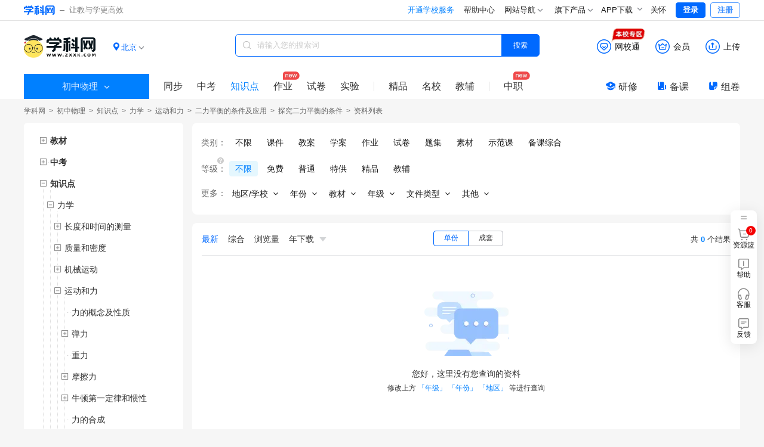

--- FILE ---
content_type: text/html;charset=utf-8
request_url: https://wl.zxxk.com/m/kpoints-kp14214-type3102/
body_size: 36024
content:
<!DOCTYPE html>
<html >
<head><meta charset="utf-8">
<meta name="viewport" content="width=device-width, initial-scale=1">
<meta name="renderer" content="webkit">
<link rel="icon" type="image/x-icon" href="https://zxxkstatic.zxxk.com/favicon.ico">
<link rel="stylesheet" href="https://zxxkstatic.zxxk.com/skins/common/fonts/iconfont.css" crossorigin>
<script src="https://zxxkstatic.zxxk.com/xkwjs/lib/jquery-1.10.2.js"></script>
<script src="https://zxxkstatic.zxxk.com/skins/common/fonts/iconfont.js"></script>
<link rel="stylesheet" href="//zxxkstatic.zxxk.com/skins/common/fonts/iconfont.css" crossorigin>
<link rel="stylesheet" href="//zxxkstatic.zxxk.com/skins/common/fonts-xkw/iconfont.css" crossorigin>
<script src="https://zxxkstatic.zxxk.com/xkwjs/xkw.xep.js"></script>
<script src="https://zxxkstatic.zxxk.com/xkwjs/modules/jquery-search-log.js"></script><link rel="modulepreload" as="script" crossorigin href="https://static.zxxk.com/zxxk/xkwsite-child-web/childsite/polyfills.5b6f7b82.js"><link rel="modulepreload" as="script" crossorigin href="https://static.zxxk.com/zxxk/xkwsite-child-web/childsite/entry.f9f6c36a.js"><link rel="preload" as="style" href="https://static.zxxk.com/zxxk/xkwsite-child-web/childsite/entry.973235a5.css"><link rel="modulepreload" as="script" crossorigin href="https://static.zxxk.com/zxxk/xkwsite-child-web/childsite/swiper-vue.944be691.js"><link rel="preload" as="style" href="https://static.zxxk.com/zxxk/xkwsite-child-web/childsite/swiper-vue.6206c566.css"><link rel="modulepreload" as="script" crossorigin href="https://static.zxxk.com/zxxk/xkwsite-child-web/childsite/default.4a75bb87.js"><link rel="preload" as="style" href="https://static.zxxk.com/zxxk/xkwsite-child-web/childsite/default.cd3f5d19.css"><link rel="modulepreload" as="script" crossorigin href="https://static.zxxk.com/zxxk/xkwsite-child-web/childsite/label.edec8f55.js"><link rel="modulepreload" as="script" crossorigin href="https://static.zxxk.com/zxxk/xkwsite-child-web/childsite/common.c325eb8c.js"><link rel="modulepreload" as="script" crossorigin href="https://static.zxxk.com/zxxk/xkwsite-child-web/childsite/ai.50942ec1.js"><link rel="modulepreload" as="script" crossorigin href="https://static.zxxk.com/zxxk/xkwsite-child-web/childsite/nuxt-link.082bccc9.js"><link rel="modulepreload" as="script" crossorigin href="https://static.zxxk.com/zxxk/xkwsite-child-web/childsite/index.2d068518.js"><link rel="preload" as="style" href="https://static.zxxk.com/zxxk/xkwsite-child-web/childsite/index.d061c1e3.css"><link rel="modulepreload" as="script" crossorigin href="https://static.zxxk.com/zxxk/xkwsite-child-web/childsite/index.614511c1.js"><link rel="preload" as="style" href="https://static.zxxk.com/zxxk/xkwsite-child-web/childsite/index.eae5048b.css"><link rel="modulepreload" as="script" crossorigin href="https://static.zxxk.com/zxxk/xkwsite-child-web/childsite/tagTree.0a744f23.js"><link rel="modulepreload" as="script" crossorigin href="https://static.zxxk.com/zxxk/xkwsite-child-web/childsite/logo.71936ef6.js"><link rel="modulepreload" as="script" crossorigin href="https://static.zxxk.com/zxxk/xkwsite-child-web/childsite/Filter.e3e7b51e.js"><link rel="preload" as="style" href="https://static.zxxk.com/zxxk/xkwsite-child-web/childsite/Filter.1f8ccff2.css"><link rel="modulepreload" as="script" crossorigin href="https://static.zxxk.com/zxxk/xkwsite-child-web/childsite/Tree.5b26c59c.js"><link rel="preload" as="style" href="https://static.zxxk.com/zxxk/xkwsite-child-web/childsite/Tree.920f72f1.css"><link rel="modulepreload" as="script" crossorigin href="https://static.zxxk.com/zxxk/xkwsite-child-web/childsite/subjectFeature.7cd46eb1.js"><link rel="prefetch" as="image" type="image/png" href="https://static.zxxk.com/zxxk/xkwsite-child-web/childsite/404.af01808d.png"><link rel="prefetch" as="script" crossorigin href="https://static.zxxk.com/zxxk/xkwsite-child-web/childsite/blank.0444e746.js"><link rel="prefetch" as="image" type="image/png" href="https://static.zxxk.com/zxxk/xkwsite-child-web/childsite/xkw-logo.1515364d.png"><link rel="prefetch" as="image" type="image/png" href="https://static.zxxk.com/zxxk/xkwsite-child-web/childsite/rss-qrcode.6f54273f.png"><link rel="prefetch" as="image" type="image/gif" href="https://static.zxxk.com/zxxk/xkwsite-child-web/childsite/loading.b60b3eae.gif"><link rel="prefetch" as="image" type="image/png" href="https://static.zxxk.com/zxxk/xkwsite-child-web/childsite/sorry.30ef6642.png"><link rel="prefetch" as="image" type="image/png" href="https://static.zxxk.com/zxxk/xkwsite-child-web/childsite/logo.53cff574.png"><link rel="stylesheet" href="https://static.zxxk.com/zxxk/xkwsite-child-web/childsite/entry.973235a5.css"><link rel="stylesheet" href="https://static.zxxk.com/zxxk/xkwsite-child-web/childsite/swiper-vue.6206c566.css"><link rel="stylesheet" href="https://static.zxxk.com/zxxk/xkwsite-child-web/childsite/default.cd3f5d19.css"><link rel="stylesheet" href="https://static.zxxk.com/zxxk/xkwsite-child-web/childsite/index.d061c1e3.css"><link rel="stylesheet" href="https://static.zxxk.com/zxxk/xkwsite-child-web/childsite/index.eae5048b.css"><link rel="stylesheet" href="https://static.zxxk.com/zxxk/xkwsite-child-web/childsite/Filter.1f8ccff2.css"><link rel="stylesheet" href="https://static.zxxk.com/zxxk/xkwsite-child-web/childsite/Tree.920f72f1.css"></head>
<body ><div id="__nuxt"><!--[--><div class="left-top-float-ball"></div><div class="header"><div class="wrapper clearfix"><a href="//www.zxxk.com/" class="logo" target="_blank"><i class="xkw xkw-xuekewang"></i><b></b><span class="sub-logo">让教与学更高效</span></a><div class="header-right"><span></span><span></span><span></span><div class="map"><div class="title"> 网站导航 <li class="xkw xkw-down"></li></div><div class="list-box"><ul class="list list-wide nav-header clearfix"></ul></div></div><div class="map"><div class="title"> 旗下产品 <li class="xkw xkw-down"></li></div><div class="list-box product-box"><ul class="list product clearfix"></ul></div></div><!----><div class="xkw-header-app-img-container"><span class="app-download-trigger"> APP下载 <span class="xkw xkw-down" style="transform:;"></span></span><div class="app-img-pop" style="display:none;"><img class="app-img" src="https://zxxkstatic.zxxk.com/mainsite/sidebar/image/old-app-preference.png"></div></div><div id="careMode"><a class="name" href="javascript:void(0);"><i class="icon-guanhuai" style="display:none;"></i>关怀</a></div><!----><span></span></div></div></div><div class="roof" style="--1f05090e:0;" data-v-20dd1504><div class="roof-inner" data-v-20dd1504><a href="/m" class="logo" data-v-20dd1504><span data-v-20dd1504>学科网 | 初中物理</span><div class="logo-wrapper" data-v-20dd1504><!----></div></a><!----><div class="location" data-v-20dd1504 data-v-739191d8><div class="location-curent" data-v-739191d8><i class="xkw xkw-location-filled" data-v-739191d8></i><span class="name" data-v-739191d8>北京</span><i class="xkw xkw-down" data-v-739191d8></i></div><div class="location-menu" data-v-739191d8><!--[--><div class="order" data-v-739191d8><span class="type" data-v-739191d8>A-G：</span><!--[--><a href="javascript:;" class="" data-id="340000" data-v-739191d8>安徽</a><a href="javascript:;" class="active" data-id="110000" data-v-739191d8>北京</a><a href="javascript:;" class="" data-id="500000" data-v-739191d8>重庆</a><a href="javascript:;" class="" data-id="350000" data-v-739191d8>福建</a><a href="javascript:;" class="" data-id="620000" data-v-739191d8>甘肃</a><a href="javascript:;" class="" data-id="440000" data-v-739191d8>广东</a><a href="javascript:;" class="" data-id="450000" data-v-739191d8>广西</a><a href="javascript:;" class="" data-id="520000" data-v-739191d8>贵州</a><!--]--></div><div class="order" data-v-739191d8><span class="type" data-v-739191d8>H-J：</span><!--[--><a href="javascript:;" class="" data-id="460000" data-v-739191d8>海南</a><a href="javascript:;" class="" data-id="230000" data-v-739191d8>黑龙江</a><a href="javascript:;" class="" data-id="130000" data-v-739191d8>河北</a><a href="javascript:;" class="" data-id="410000" data-v-739191d8>河南</a><a href="javascript:;" class="" data-id="420000" data-v-739191d8>湖北</a><a href="javascript:;" class="" data-id="430000" data-v-739191d8>湖南</a><a href="javascript:;" class="" data-id="220000" data-v-739191d8>吉林</a><a href="javascript:;" class="" data-id="320000" data-v-739191d8>江苏</a><a href="javascript:;" class="" data-id="360000" data-v-739191d8>江西</a><!--]--></div><div class="order" data-v-739191d8><span class="type" data-v-739191d8>K-S：</span><!--[--><a href="javascript:;" class="" data-id="210000" data-v-739191d8>辽宁</a><a href="javascript:;" class="" data-id="150000" data-v-739191d8>内蒙古</a><a href="javascript:;" class="" data-id="640000" data-v-739191d8>宁夏</a><a href="javascript:;" class="" data-id="630000" data-v-739191d8>青海</a><a href="javascript:;" class="" data-id="370000" data-v-739191d8>山东</a><a href="javascript:;" class="" data-id="140000" data-v-739191d8>山西</a><a href="javascript:;" class="" data-id="610000" data-v-739191d8>陕西</a><a href="javascript:;" class="" data-id="310000" data-v-739191d8>上海</a><a href="javascript:;" class="" data-id="510000" data-v-739191d8>四川</a><!--]--></div><div class="order" data-v-739191d8><span class="type" data-v-739191d8>T-Z：</span><!--[--><a href="javascript:;" class="" data-id="120000" data-v-739191d8>天津</a><a href="javascript:;" class="" data-id="540000" data-v-739191d8>西藏</a><a href="javascript:;" class="" data-id="650000" data-v-739191d8>新疆</a><a href="javascript:;" class="" data-id="530000" data-v-739191d8>云南</a><a href="javascript:;" class="" data-id="330000" data-v-739191d8>浙江</a><!--]--></div><!--]--></div></div><div class="function" data-v-20dd1504><div class="function-item-wrap" id="header-wxt" data-io-hover="tracker" data-v-20dd1504><a href="https://wxt.zxxk.com/wxt/" rel="noopener noreferrer" target="_blank" class="function-item" data-v-20dd1504><i class="xkw xkw-wxt-new" id="header-wxt-icon" data-v-20dd1504></i><i class="fill xkw xkw-wxt-new-fill" data-v-20dd1504></i><span class="name" data-v-20dd1504>网校通</span><img class="school-district" src="//zxxkstatic.zxxk.com/skins/common/images/wxt-zone.gif" data-v-20dd1504></a><div class="placeholder" data-v-20dd1504></div></div><div class="member-down" data-v-20dd1504><a href="https://paycenter.zxxk.com/" rel="noopener noreferrer" target="_blank" class="function-item" id="member_header" data-v-20dd1504><i class="xkw xkw-charge-new" data-v-20dd1504></i><i class="fill xkw xkw-charge-new-fill" data-v-20dd1504></i><span class="name" data-v-20dd1504>会员</span><span class="double-eleven-icon" data-v-20dd1504></span></a><div class="member-down-box" data-v-20dd1504><p data-v-20dd1504><i class="iconfont icon-zhekou" data-v-20dd1504></i>低至 <span data-v-20dd1504>3.4</span>折下载资源 </p><p data-v-20dd1504><i class="iconfont icon-a-5bei" data-v-20dd1504></i><span data-v-20dd1504>5</span>倍免费下载资源特权 </p><p data-v-20dd1504><i class="iconfont icon-xiazai4" data-v-20dd1504></i>尊享额外的下载通道 </p><a href="https://paycenter.zxxk.com/" target="_blank" data-v-20dd1504>点击了解更多</a></div></div><a href="https://user.zxxk.com/upload-doc?f=header" rel="noopener noreferrer" target="_blank" class="function-item function-upload" data-v-20dd1504><i class="xkw xkw-upload-new" data-v-20dd1504></i><i class="fill xkw xkw-upload-new-fill" data-v-20dd1504></i><span class="name" data-v-20dd1504>上传</span></a></div><div class="search-box" data-v-20dd1504 data-v-2b6e7b26><i class="xkw xkw-search" data-v-2b6e7b26></i><input class="search-key" type="text" placeholder="请输入您的搜索词" maxlength="50" data-v-2b6e7b26><!----><button class="search-btn search-album on" data-v-2b6e7b26> 搜索 </button></div><div class="search-nav-left" data-v-20dd1504><div class="select-stage-subject" data-v-20dd1504><div class="title" data-v-20dd1504><span data-v-20dd1504>初中物理</span><i class="t-icon t-icon-chevron-down icon-arrow-down" style="" data-v-20dd1504></i></div><div class="float-window" data-v-20dd1504><div class="stages" data-v-20dd1504><!--[--><span class="" data-v-20dd1504>小学</span><span class="on" data-v-20dd1504>初中</span><span class="" data-v-20dd1504>高中</span><!--]--></div><div class="subjects" data-v-20dd1504><!--[--><a href="https://yw.zxxk.com/m/kpoints" rel="noopener noreferrer" target="_self" class="item" data-v-20dd1504><span data-v-20dd1504>语文</span><i class="t-icon t-icon-check check" style="font-size:15px;" data-v-20dd1504></i></a><a href="https://sx.zxxk.com/m/kpoints" rel="noopener noreferrer" target="_self" class="item" data-v-20dd1504><span data-v-20dd1504>数学</span><i class="t-icon t-icon-check check" style="font-size:15px;" data-v-20dd1504></i></a><a href="https://yy.zxxk.com/m/kpoints" rel="noopener noreferrer" target="_self" class="item" data-v-20dd1504><span data-v-20dd1504>英语</span><i class="t-icon t-icon-check check" style="font-size:15px;" data-v-20dd1504></i></a><a href="https://wl.zxxk.com/m/kpoints" rel="noopener noreferrer" target="_self" class="item on" data-v-20dd1504><span data-v-20dd1504>物理</span><i class="t-icon t-icon-check check" style="font-size:15px;" data-v-20dd1504></i></a><a href="https://hx.zxxk.com/m/kpoints" rel="noopener noreferrer" target="_self" class="item" data-v-20dd1504><span data-v-20dd1504>化学</span><i class="t-icon t-icon-check check" style="font-size:15px;" data-v-20dd1504></i></a><a href="https://sw.zxxk.com/m/kpoints" rel="noopener noreferrer" target="_self" class="item" data-v-20dd1504><span data-v-20dd1504>生物学</span><i class="t-icon t-icon-check check" style="font-size:15px;" data-v-20dd1504></i></a><a href="https://zz.zxxk.com/m/kpoints" rel="noopener noreferrer" target="_self" class="item" data-v-20dd1504><span data-v-20dd1504>道德与法治</span><i class="t-icon t-icon-check check" style="font-size:15px;" data-v-20dd1504></i></a><a href="https://ls.zxxk.com/m/kpoints" rel="noopener noreferrer" target="_self" class="item" data-v-20dd1504><span data-v-20dd1504>历史</span><i class="t-icon t-icon-check check" style="font-size:15px;" data-v-20dd1504></i></a><a href="https://dl.zxxk.com/m/kpoints" rel="noopener noreferrer" target="_self" class="item" data-v-20dd1504><span data-v-20dd1504>地理</span><i class="t-icon t-icon-check check" style="font-size:15px;" data-v-20dd1504></i></a><a href="https://kx.zxxk.com/m/kpoints" rel="noopener noreferrer" target="_self" class="item" data-v-20dd1504><span data-v-20dd1504>科学</span><i class="t-icon t-icon-check check" style="font-size:15px;" data-v-20dd1504></i></a><a href="https://lsysh.zxxk.com/m/books" rel="noopener noreferrer" target="_self" class="item" data-v-20dd1504><span data-v-20dd1504>历史与社会</span><i class="t-icon t-icon-check check" style="font-size:15px;" data-v-20dd1504></i></a><a href="https://xx.zxxk.com/m/kpoints" rel="noopener noreferrer" target="_self" class="item" data-v-20dd1504><span data-v-20dd1504>信息科技</span><i class="t-icon t-icon-check check" style="font-size:15px;" data-v-20dd1504></i></a><a href="https://yinyue.zxxk.com/m/books" rel="noopener noreferrer" target="_self" class="item" data-v-20dd1504><span data-v-20dd1504>音乐</span><i class="t-icon t-icon-check check" style="font-size:15px;" data-v-20dd1504></i></a><a href="https://ms.zxxk.com/m/books" rel="noopener noreferrer" target="_self" class="item" data-v-20dd1504><span data-v-20dd1504>美术</span><i class="t-icon t-icon-check check" style="font-size:15px;" data-v-20dd1504></i></a><a href="https://ty.zxxk.com/m/books" rel="noopener noreferrer" target="_self" class="item" data-v-20dd1504><span data-v-20dd1504>体育与健康</span><i class="t-icon t-icon-check check" style="font-size:15px;" data-v-20dd1504></i></a><a href="https://lj.zxxk.com/m/books" rel="noopener noreferrer" target="_self" class="item" data-v-20dd1504><span data-v-20dd1504>劳动技术</span><i class="t-icon t-icon-check check" style="font-size:15px;" data-v-20dd1504></i></a><a href="https://tz.zxxk.com/m/books" rel="noopener noreferrer" target="_self" class="item" data-v-20dd1504><span data-v-20dd1504>拓展</span><i class="t-icon t-icon-check check" style="font-size:15px;" data-v-20dd1504></i></a><a href="https://xljk.zxxk.com/m/kpoints" rel="noopener noreferrer" target="_self" class="item" data-v-20dd1504><span data-v-20dd1504>心理健康</span><i class="t-icon t-icon-check check" style="font-size:15px;" data-v-20dd1504></i></a><a href="https://zhsj.zxxk.com/m/books" rel="noopener noreferrer" target="_self" class="item" data-v-20dd1504><span data-v-20dd1504>综合实践</span><i class="t-icon t-icon-check check" style="font-size:15px;" data-v-20dd1504></i></a><!--]--></div></div></div><a href="/m/books/" class="" data-io-show="tracker" data-io-click="tracker" name="list_toptabbar" element_extension="{&quot;tabname&quot;:&quot;同步&quot;}" data-v-20dd1504>同步 </a><!--[--><!----><a href="/m/review-sce4203/" class="" data-io-show="tracker" data-io-click="tracker" name="list_toptabbar" element_extension="{&quot;tabname&quot;:&quot;中考&quot;}" data-v-20dd1504>中考 </a><!----><!--]--><a href="/m/kpoints/" class="on" data-io-show="tracker" data-io-click="tracker" name="list_toptabbar" element_extension="{&quot;tabname&quot;:&quot;知识点&quot;}" data-v-20dd1504> 知识点 </a><a href="/m/homework-type4104/" class="new" data-io-show="tracker" data-io-click="tracker" name="list_toptabbar" element_extension="{&quot;tabname&quot;:&quot;作业&quot;}" data-v-20dd1504>作业 </a><a href="/m/papers-type4105/" class="" data-io-show="tracker" data-io-click="tracker" name="list_toptabbar" element_extension="{&quot;tabname&quot;:&quot;试卷&quot;}" data-v-20dd1504>试卷 </a><a href="/m/xkts-sft4402" class="" data-io-show="tracker" data-io-click="tracker" name="list_toptabbar" element_extension="{&quot;tabname&quot;:&quot;实验&quot;}" data-v-20dd1504>实验</a><span class="split" data-v-20dd1504></span><a href="https://jp.zxxk.com" rel="noopener noreferrer" target="_blank" data-io-show="tracker" data-io-click="tracker" name="list_toptabbar" element_extension="{&quot;tabname&quot;:&quot;精品&quot;}" data-v-20dd1504>精品</a><a href="https://mingxiao.zxxk.com" rel="noopener noreferrer" target="_blank" data-io-show="tracker" data-io-click="tracker" name="list_toptabbar" element_extension="{&quot;tabname&quot;:&quot;名校&quot;}" data-v-20dd1504>名校</a><a href="https://b.zxxk.com" rel="noopener noreferrer" target="_blank" class="third" data-io-show="tracker" data-io-click="tracker" name="list_toptabbar" element_extension="{&quot;tabname&quot;:&quot;教辅&quot;}" data-v-20dd1504>教辅</a><span class="split" data-v-20dd1504></span><a href="https://zhijiao.xkw.com/" rel="noopener noreferrer" target="_blank" class="new" data-io-show="tracker" data-io-click="tracker" name="list_toptabbar" element_extension="{&quot;tabname&quot;:&quot;中职&quot;}" data-v-20dd1504>中职</a></div><div class="tool" data-v-20dd1504><a href="https://yx.xkw.com/?v=xkw" rel="noopener noreferrer" target="_blank" class="tool-item" data-v-20dd1504><i class="xkw xkw-yanxiu" data-v-20dd1504></i>研修 </a><a href="https://beike.zxxk.com/index.html#/?src=zxxk" rel="noopener noreferrer" target="_blank" class="tool-item" data-v-20dd1504><i class="xkw xkw-beike" data-v-20dd1504></i>备课 </a><a href="https://zujuan.xkw.com/" rel="noopener noreferrer" target="_blank" class="tool-item zujuan" data-v-20dd1504><i class="xkw xkw-zujuan" data-v-20dd1504></i>组卷 </a></div></div></div><!--[--><div class="root" style="" data-v-470b4c48><div class="title" data-v-470b4c48><div class="lct-crumbs" data-v-470b4c48 data-v-a89678d6><a href="https://www.zxxk.com/" rel="noopener noreferrer" name="location_navigate_1" title="学科网" data-v-a89678d6>学科网</a><i data-v-a89678d6> &gt; </i><!--[--><!--[--><a href="/m" class="" name="location_navigate_2" data-v-a89678d6>初中物理</a><i data-v-a89678d6> &gt; </i><!--]--><!--[--><a href="/m/kpoints" class="" name="location_navigate_3" data-v-a89678d6>知识点</a><i data-v-a89678d6> &gt; </i><!--]--><!--[--><a href="/m/kpoints-kp13958" class="" name="location_navigate_4" data-v-a89678d6>力学</a><i data-v-a89678d6> &gt; </i><!--]--><!--[--><a href="/m/kpoints-kp14098" class="" name="location_navigate_5" data-v-a89678d6>运动和力</a><i data-v-a89678d6> &gt; </i><!--]--><!--[--><a href="/m/kpoints-kp14211" class="" name="location_navigate_6" data-v-a89678d6>二力平衡的条件及应用</a><i data-v-a89678d6> &gt; </i><!--]--><!--[--><a href="/m/kpoints-kp14214" class="" name="location_navigate_7" data-v-a89678d6>探究二力平衡的条件</a><i data-v-a89678d6> &gt; </i><!--]--><!--]--><i style="margin:0;" data-v-a89678d6>资料列表</i><!----></div></div><div class="trees-filter-list" data-v-470b4c48><div class="trees-parent" data-v-470b4c48><div class="trees" data-v-470b4c48><!--[--><ul class="tree-list textbook-tree" data-v-5fdf4a41 data-v-22ea0d72 data-v-34d85994><!--[--><li class="tree hide tree" data-v-34d85994><div class="leaf-node textbook-ele" data-v-34d85994><i class="btn" data-v-34d85994></i><!--[--><!--[--><a class="tree-name title" title="教材" data-io-click="tracker" data-v-34d85994><span class="tree-name-span" data-v-34d85994><span style="--item-width:undefinedpx;" data-v-34d85994>教材</span></span></a><!--]--><!--]--></div><!----></li><!--]--></ul><ul class="tree-list review-scenario-tree" data-v-5fdf4a41 data-v-2191f475><!--[--><li class="tree hide tree" data-v-2191f475><div class="leaf-node" data-v-2191f475><i class="btn" data-v-2191f475></i><a class="tree-name title" title="中考" data-io-click="tracker" data-v-2191f475>中考</a></div><!----></li><!--]--></ul><ul class="tree-list knowledge-tree" data-v-5fdf4a41 data-v-2191f475><!--[--><li class="tree tree" data-v-2191f475><div class="tree-node" data-v-2191f475><i class="show btn" data-v-2191f475></i><a class="tree-name title" title="知识点" data-io-click="tracker" data-v-2191f475>知识点</a></div><ul class="tree-list" style="" data-v-2191f475 data-v-2191f475><!--[--><li class="tree tree" data-v-2191f475><div class="tree-node" data-v-2191f475><i class="show btn" data-v-2191f475></i><a class="tree-name" title="力学" data-io-click="tracker" data-v-2191f475>力学</a></div><ul class="tree-list" style="" data-v-2191f475 data-v-2191f475><!--[--><li class="tree hide tree" data-v-2191f475><div class="tree-node" data-v-2191f475><i class="btn" data-v-2191f475></i><a class="tree-name" title="长度和时间的测量" data-io-click="tracker" data-v-2191f475>长度和时间的测量</a></div><ul class="tree-list" style="display:none;" data-v-2191f475 data-v-2191f475><!--[--><li class="tree hide tree" data-v-2191f475><div class="leaf-node" data-v-2191f475><!----><a class="tree-name" title="长度的单位" data-io-click="tracker" data-v-2191f475>长度的单位</a></div><!----></li><li class="tree hide tree" data-v-2191f475><div class="leaf-node" data-v-2191f475><!----><a class="tree-name" title="长度的测量" data-io-click="tracker" data-v-2191f475>长度的测量</a></div><!----></li><li class="tree hide tree" data-v-2191f475><div class="leaf-node" data-v-2191f475><!----><a class="tree-name" title="时间及其测量" data-io-click="tracker" data-v-2191f475>时间及其测量</a></div><!----></li><li class="tree hide tree" data-v-2191f475><div class="leaf-node" data-v-2191f475><!----><a class="tree-name" title="误差" data-io-click="tracker" data-v-2191f475>误差</a></div><!----></li><!--]--></ul></li><li class="tree hide tree" data-v-2191f475><div class="tree-node" data-v-2191f475><i class="btn" data-v-2191f475></i><a class="tree-name" title="质量和密度" data-io-click="tracker" data-v-2191f475>质量和密度</a></div><ul class="tree-list" style="display:none;" data-v-2191f475 data-v-2191f475><!--[--><li class="tree hide tree" data-v-2191f475><div class="leaf-node" data-v-2191f475><!----><a class="tree-name" title="质量" data-io-click="tracker" data-v-2191f475>质量</a></div><!----></li><li class="tree hide tree" data-v-2191f475><div class="tree-node" data-v-2191f475><i class="btn" data-v-2191f475></i><a class="tree-name" title="质量的测量" data-io-click="tracker" data-v-2191f475>质量的测量</a></div><ul class="tree-list" style="display:none;" data-v-2191f475 data-v-2191f475><!--[--><li class="tree hide tree" data-v-2191f475><div class="leaf-node" data-v-2191f475><!----><a class="tree-name" title="托盘天平的构造" data-io-click="tracker" data-v-2191f475>托盘天平的构造</a></div><!----></li><!--]--></ul></li><li class="tree hide tree" data-v-2191f475><div class="tree-node" data-v-2191f475><i class="btn" data-v-2191f475></i><a class="tree-name" title="密度" data-io-click="tracker" data-v-2191f475>密度</a></div><ul class="tree-list" style="display:none;" data-v-2191f475 data-v-2191f475><!--[--><li class="tree hide tree" data-v-2191f475><div class="leaf-node" data-v-2191f475><!----><a class="tree-name" title="密度的定义及公式" data-io-click="tracker" data-v-2191f475>密度的定义及公式</a></div><!----></li><li class="tree hide tree" data-v-2191f475><div class="leaf-node" data-v-2191f475><!----><a class="tree-name" title="密度公式的应用" data-io-click="tracker" data-v-2191f475>密度公式的应用</a></div><!----></li><!--]--></ul></li><li class="tree hide tree" data-v-2191f475><div class="tree-node" data-v-2191f475><i class="btn" data-v-2191f475></i><a class="tree-name" title="测量物质的密度" data-io-click="tracker" data-v-2191f475>测量物质的密度</a></div><ul class="tree-list" style="display:none;" data-v-2191f475 data-v-2191f475><!--[--><li class="tree hide tree" data-v-2191f475><div class="leaf-node" data-v-2191f475><!----><a class="tree-name" title="量筒(杯)的选择和使用" data-io-click="tracker" data-v-2191f475>量筒(杯)的选择和使用</a></div><!----></li><li class="tree hide tree" data-v-2191f475><div class="leaf-node" data-v-2191f475><!----><a class="tree-name" title="直接测量固体的密度" data-io-click="tracker" data-v-2191f475>直接测量固体的密度</a></div><!----></li><li class="tree hide tree" data-v-2191f475><div class="leaf-node" data-v-2191f475><!----><a class="tree-name" title="直接测量液体的密度" data-io-click="tracker" data-v-2191f475>直接测量液体的密度</a></div><!----></li><li class="tree hide tree" data-v-2191f475><div class="leaf-node" data-v-2191f475><!----><a class="tree-name" title="特殊方法测密度" data-io-click="tracker" data-v-2191f475>特殊方法测密度</a></div><!----></li><!--]--></ul></li><li class="tree hide tree" data-v-2191f475><div class="leaf-node" data-v-2191f475><!----><a class="tree-name" title="密度的应用" data-io-click="tracker" data-v-2191f475>密度的应用</a></div><!----></li><!--]--></ul></li><li class="tree hide tree" data-v-2191f475><div class="tree-node" data-v-2191f475><i class="btn" data-v-2191f475></i><a class="tree-name" title="机械运动" data-io-click="tracker" data-v-2191f475>机械运动</a></div><ul class="tree-list" style="display:none;" data-v-2191f475 data-v-2191f475><!--[--><li class="tree hide tree" data-v-2191f475><div class="leaf-node" data-v-2191f475><!----><a class="tree-name" title="机械运动的概念" data-io-click="tracker" data-v-2191f475>机械运动的概念</a></div><!----></li><li class="tree hide tree" data-v-2191f475><div class="leaf-node" data-v-2191f475><!----><a class="tree-name" title="机械运动的相对性" data-io-click="tracker" data-v-2191f475>机械运动的相对性</a></div><!----></li><li class="tree hide tree" data-v-2191f475><div class="leaf-node" data-v-2191f475><!----><a class="tree-name" title="参照物" data-io-click="tracker" data-v-2191f475>参照物</a></div><!----></li><li class="tree hide tree" data-v-2191f475><div class="leaf-node" data-v-2191f475><!----><a class="tree-name" title="速度" data-io-click="tracker" data-v-2191f475>速度</a></div><!----></li><li class="tree hide tree" data-v-2191f475><div class="tree-node" data-v-2191f475><i class="btn" data-v-2191f475></i><a class="tree-name" title="平均速度" data-io-click="tracker" data-v-2191f475>平均速度</a></div><ul class="tree-list" style="display:none;" data-v-2191f475 data-v-2191f475><!--[--><li class="tree hide tree" data-v-2191f475><div class="leaf-node" data-v-2191f475><!----><a class="tree-name" title="平均速度的计算" data-io-click="tracker" data-v-2191f475>平均速度的计算</a></div><!----></li><li class="tree hide tree" data-v-2191f475><div class="leaf-node" data-v-2191f475><!----><a class="tree-name" title="测量物体运动的平均速度" data-io-click="tracker" data-v-2191f475>测量物体运动的平均速度</a></div><!----></li><!--]--></ul></li><li class="tree hide tree" data-v-2191f475><div class="leaf-node" data-v-2191f475><!----><a class="tree-name" title="运动图像" data-io-click="tracker" data-v-2191f475>运动图像</a></div><!----></li><!--]--></ul></li><li class="tree tree" data-v-2191f475><div class="tree-node" data-v-2191f475><i class="show btn" data-v-2191f475></i><a class="tree-name" title="运动和力" data-io-click="tracker" data-v-2191f475>运动和力</a></div><ul class="tree-list" style="" data-v-2191f475 data-v-2191f475><!--[--><li class="tree hide tree" data-v-2191f475><div class="leaf-node" data-v-2191f475><!----><a class="tree-name" title="力的概念及性质" data-io-click="tracker" data-v-2191f475>力的概念及性质</a></div><!----></li><li class="tree hide tree" data-v-2191f475><div class="tree-node" data-v-2191f475><i class="btn" data-v-2191f475></i><a class="tree-name" title="弹力" data-io-click="tracker" data-v-2191f475>弹力</a></div><ul class="tree-list" style="display:none;" data-v-2191f475 data-v-2191f475><!--[--><li class="tree hide tree" data-v-2191f475><div class="leaf-node" data-v-2191f475><!----><a class="tree-name" title="弹簧测力计" data-io-click="tracker" data-v-2191f475>弹簧测力计</a></div><!----></li><!--]--></ul></li><li class="tree hide tree" data-v-2191f475><div class="leaf-node" data-v-2191f475><!----><a class="tree-name" title="重力" data-io-click="tracker" data-v-2191f475>重力</a></div><!----></li><li class="tree hide tree" data-v-2191f475><div class="tree-node" data-v-2191f475><i class="btn" data-v-2191f475></i><a class="tree-name" title="摩擦力" data-io-click="tracker" data-v-2191f475>摩擦力</a></div><ul class="tree-list" style="display:none;" data-v-2191f475 data-v-2191f475><!--[--><li class="tree hide tree" data-v-2191f475><div class="leaf-node" data-v-2191f475><!----><a class="tree-name" title="摩擦力及其产生条件" data-io-click="tracker" data-v-2191f475>摩擦力及其产生条件</a></div><!----></li><li class="tree hide tree" data-v-2191f475><div class="leaf-node" data-v-2191f475><!----><a class="tree-name" title="探究影响滑动摩擦力大小的因素" data-io-click="tracker" data-v-2191f475>探究影响滑动摩擦力大小的因素</a></div><!----></li><li class="tree hide tree" data-v-2191f475><div class="leaf-node" data-v-2191f475><!----><a class="tree-name" title="摩擦的利用和防止" data-io-click="tracker" data-v-2191f475>摩擦的利用和防止</a></div><!----></li><!--]--></ul></li><li class="tree hide tree" data-v-2191f475><div class="tree-node" data-v-2191f475><i class="btn" data-v-2191f475></i><a class="tree-name" title="牛顿第一定律和惯性" data-io-click="tracker" data-v-2191f475>牛顿第一定律和惯性</a></div><ul class="tree-list" style="display:none;" data-v-2191f475 data-v-2191f475><!--[--><li class="tree hide tree" data-v-2191f475><div class="leaf-node" data-v-2191f475><!----><a class="tree-name" title="探究阻力对物体运动的影响" data-io-click="tracker" data-v-2191f475>探究阻力对物体运动的影响</a></div><!----></li><li class="tree hide tree" data-v-2191f475><div class="leaf-node" data-v-2191f475><!----><a class="tree-name" title="牛顿第一定律" data-io-click="tracker" data-v-2191f475>牛顿第一定律</a></div><!----></li><li class="tree hide tree" data-v-2191f475><div class="leaf-node" data-v-2191f475><!----><a class="tree-name" title="力与运动的关系" data-io-click="tracker" data-v-2191f475>力与运动的关系</a></div><!----></li><li class="tree hide tree" data-v-2191f475><div class="leaf-node" data-v-2191f475><!----><a class="tree-name" title="惯性" data-io-click="tracker" data-v-2191f475>惯性</a></div><!----></li><!--]--></ul></li><li class="tree hide tree" data-v-2191f475><div class="leaf-node" data-v-2191f475><!----><a class="tree-name" title="力的合成" data-io-click="tracker" data-v-2191f475>力的合成</a></div><!----></li><li class="tree tree" data-v-2191f475><div class="tree-node" data-v-2191f475><i class="show btn" data-v-2191f475></i><a class="tree-name" title="二力平衡的条件及应用" data-io-click="tracker" data-v-2191f475>二力平衡的条件及应用</a></div><ul class="tree-list" style="" data-v-2191f475 data-v-2191f475><!--[--><li class="tree hide tree" data-v-2191f475><div class="leaf-node" data-v-2191f475><!----><a class="tree-name" title="平衡状态的判断" data-io-click="tracker" data-v-2191f475>平衡状态的判断</a></div><!----></li><li class="tree tree" data-v-2191f475><div class="leaf-node on" data-v-2191f475><!----><a class="tree-name" title="探究二力平衡的条件" data-io-click="tracker" data-v-2191f475>探究二力平衡的条件</a></div><!----></li><!--]--></ul></li><!--]--></ul></li><li class="tree hide tree" data-v-2191f475><div class="tree-node" data-v-2191f475><i class="btn" data-v-2191f475></i><a class="tree-name" title="压强" data-io-click="tracker" data-v-2191f475>压强</a></div><ul class="tree-list" style="display:none;" data-v-2191f475 data-v-2191f475><!--[--><li class="tree hide tree" data-v-2191f475><div class="leaf-node" data-v-2191f475><!----><a class="tree-name" title="压力与压强" data-io-click="tracker" data-v-2191f475>压力与压强</a></div><!----></li><li class="tree hide tree" data-v-2191f475><div class="leaf-node" data-v-2191f475><!----><a class="tree-name" title="液体压强" data-io-click="tracker" data-v-2191f475>液体压强</a></div><!----></li><li class="tree hide tree" data-v-2191f475><div class="leaf-node" data-v-2191f475><!----><a class="tree-name" title="大气压强" data-io-click="tracker" data-v-2191f475>大气压强</a></div><!----></li><li class="tree hide tree" data-v-2191f475><div class="leaf-node" data-v-2191f475><!----><a class="tree-name" title="流体压强与流速的关系" data-io-click="tracker" data-v-2191f475>流体压强与流速的关系</a></div><!----></li><!--]--></ul></li><li class="tree hide tree" data-v-2191f475><div class="tree-node" data-v-2191f475><i class="btn" data-v-2191f475></i><a class="tree-name" title="浮力" data-io-click="tracker" data-v-2191f475>浮力</a></div><ul class="tree-list" style="display:none;" data-v-2191f475 data-v-2191f475><!--[--><li class="tree hide tree" data-v-2191f475><div class="leaf-node" data-v-2191f475><!----><a class="tree-name" title="浮力基础" data-io-click="tracker" data-v-2191f475>浮力基础</a></div><!----></li><li class="tree hide tree" data-v-2191f475><div class="leaf-node" data-v-2191f475><!----><a class="tree-name" title="阿基米德原理" data-io-click="tracker" data-v-2191f475>阿基米德原理</a></div><!----></li><li class="tree hide tree" data-v-2191f475><div class="leaf-node" data-v-2191f475><!----><a class="tree-name" title="物体的浮沉条件" data-io-click="tracker" data-v-2191f475>物体的浮沉条件</a></div><!----></li><li class="tree hide tree" data-v-2191f475><div class="leaf-node" data-v-2191f475><!----><a class="tree-name" title="浮力的应用" data-io-click="tracker" data-v-2191f475>浮力的应用</a></div><!----></li><!--]--></ul></li><li class="tree hide tree" data-v-2191f475><div class="tree-node" data-v-2191f475><i class="btn" data-v-2191f475></i><a class="tree-name" title="做功与机械能" data-io-click="tracker" data-v-2191f475>做功与机械能</a></div><ul class="tree-list" style="display:none;" data-v-2191f475 data-v-2191f475><!--[--><li class="tree hide tree" data-v-2191f475><div class="leaf-node" data-v-2191f475><!----><a class="tree-name" title="功及其计算" data-io-click="tracker" data-v-2191f475>功及其计算</a></div><!----></li><li class="tree hide tree" data-v-2191f475><div class="leaf-node" data-v-2191f475><!----><a class="tree-name" title="功率及其计算" data-io-click="tracker" data-v-2191f475>功率及其计算</a></div><!----></li><li class="tree hide tree" data-v-2191f475><div class="leaf-node" data-v-2191f475><!----><a class="tree-name" title="动能和势能" data-io-click="tracker" data-v-2191f475>动能和势能</a></div><!----></li><li class="tree hide tree" data-v-2191f475><div class="leaf-node" data-v-2191f475><!----><a class="tree-name" title="机械能及其相互转化" data-io-click="tracker" data-v-2191f475>机械能及其相互转化</a></div><!----></li><!--]--></ul></li><li class="tree hide tree" data-v-2191f475><div class="tree-node" data-v-2191f475><i class="btn" data-v-2191f475></i><a class="tree-name" title="简单机械及机械效率" data-io-click="tracker" data-v-2191f475>简单机械及机械效率</a></div><ul class="tree-list" style="display:none;" data-v-2191f475 data-v-2191f475><!--[--><li class="tree hide tree" data-v-2191f475><div class="leaf-node" data-v-2191f475><!----><a class="tree-name" title="杠杆" data-io-click="tracker" data-v-2191f475>杠杆</a></div><!----></li><li class="tree hide tree" data-v-2191f475><div class="leaf-node" data-v-2191f475><!----><a class="tree-name" title="滑轮及滑轮组" data-io-click="tracker" data-v-2191f475>滑轮及滑轮组</a></div><!----></li><li class="tree hide tree" data-v-2191f475><div class="leaf-node" data-v-2191f475><!----><a class="tree-name" title="其他简单机械" data-io-click="tracker" data-v-2191f475>其他简单机械</a></div><!----></li><li class="tree hide tree" data-v-2191f475><div class="leaf-node" data-v-2191f475><!----><a class="tree-name" title="机械效率" data-io-click="tracker" data-v-2191f475>机械效率</a></div><!----></li><!--]--></ul></li><!--]--></ul></li><li class="tree hide tree" data-v-2191f475><div class="tree-node" data-v-2191f475><i class="btn" data-v-2191f475></i><a class="tree-name" title="电磁学" data-io-click="tracker" data-v-2191f475>电磁学</a></div><ul class="tree-list" style="display:none;" data-v-2191f475 data-v-2191f475><!--[--><li class="tree hide tree" data-v-2191f475><div class="tree-node" data-v-2191f475><i class="btn" data-v-2191f475></i><a class="tree-name" title="电流和电路" data-io-click="tracker" data-v-2191f475>电流和电路</a></div><ul class="tree-list" style="display:none;" data-v-2191f475 data-v-2191f475><!--[--><li class="tree hide tree" data-v-2191f475><div class="leaf-node" data-v-2191f475><!----><a class="tree-name" title="电荷" data-io-click="tracker" data-v-2191f475>电荷</a></div><!----></li><li class="tree hide tree" data-v-2191f475><div class="leaf-node" data-v-2191f475><!----><a class="tree-name" title="电流" data-io-click="tracker" data-v-2191f475>电流</a></div><!----></li><li class="tree hide tree" data-v-2191f475><div class="leaf-node" data-v-2191f475><!----><a class="tree-name" title="简单电路" data-io-click="tracker" data-v-2191f475>简单电路</a></div><!----></li><li class="tree hide tree" data-v-2191f475><div class="leaf-node" data-v-2191f475><!----><a class="tree-name" title="串联和并联电路" data-io-click="tracker" data-v-2191f475>串联和并联电路</a></div><!----></li><li class="tree hide tree" data-v-2191f475><div class="leaf-node" data-v-2191f475><!----><a class="tree-name" title="电流的测量" data-io-click="tracker" data-v-2191f475>电流的测量</a></div><!----></li><li class="tree hide tree" data-v-2191f475><div class="leaf-node" data-v-2191f475><!----><a class="tree-name" title="串并联电路电流的规律" data-io-click="tracker" data-v-2191f475>串并联电路电流的规律</a></div><!----></li><!--]--></ul></li><li class="tree hide tree" data-v-2191f475><div class="tree-node" data-v-2191f475><i class="btn" data-v-2191f475></i><a class="tree-name" title="电压和电阻" data-io-click="tracker" data-v-2191f475>电压和电阻</a></div><ul class="tree-list" style="display:none;" data-v-2191f475 data-v-2191f475><!--[--><li class="tree hide tree" data-v-2191f475><div class="leaf-node" data-v-2191f475><!----><a class="tree-name" title="电压及其测量" data-io-click="tracker" data-v-2191f475>电压及其测量</a></div><!----></li><li class="tree hide tree" data-v-2191f475><div class="leaf-node" data-v-2191f475><!----><a class="tree-name" title="串并联电路电压的规律" data-io-click="tracker" data-v-2191f475>串并联电路电压的规律</a></div><!----></li><li class="tree hide tree" data-v-2191f475><div class="leaf-node" data-v-2191f475><!----><a class="tree-name" title="电阻" data-io-click="tracker" data-v-2191f475>电阻</a></div><!----></li><li class="tree hide tree" data-v-2191f475><div class="leaf-node" data-v-2191f475><!----><a class="tree-name" title="变阻器" data-io-click="tracker" data-v-2191f475>变阻器</a></div><!----></li><!--]--></ul></li><li class="tree hide tree" data-v-2191f475><div class="tree-node" data-v-2191f475><i class="btn" data-v-2191f475></i><a class="tree-name" title="欧姆定律" data-io-click="tracker" data-v-2191f475>欧姆定律</a></div><ul class="tree-list" style="display:none;" data-v-2191f475 data-v-2191f475><!--[--><li class="tree hide tree" data-v-2191f475><div class="leaf-node" data-v-2191f475><!----><a class="tree-name" title="电流与电压、电阻的关系" data-io-click="tracker" data-v-2191f475>电流与电压、电阻的关系</a></div><!----></li><li class="tree hide tree" data-v-2191f475><div class="leaf-node" data-v-2191f475><!----><a class="tree-name" title="欧姆定律的内容及理解" data-io-click="tracker" data-v-2191f475>欧姆定律的内容及理解</a></div><!----></li><li class="tree hide tree" data-v-2191f475><div class="leaf-node" data-v-2191f475><!----><a class="tree-name" title="欧姆定律的应用" data-io-click="tracker" data-v-2191f475>欧姆定律的应用</a></div><!----></li><li class="tree hide tree" data-v-2191f475><div class="leaf-node" data-v-2191f475><!----><a class="tree-name" title="电路的动态分析" data-io-click="tracker" data-v-2191f475>电路的动态分析</a></div><!----></li><li class="tree hide tree" data-v-2191f475><div class="leaf-node" data-v-2191f475><!----><a class="tree-name" title="电路故障的分析" data-io-click="tracker" data-v-2191f475>电路故障的分析</a></div><!----></li><li class="tree hide tree" data-v-2191f475><div class="leaf-node" data-v-2191f475><!----><a class="tree-name" title="电阻的测量" data-io-click="tracker" data-v-2191f475>电阻的测量</a></div><!----></li><!--]--></ul></li><li class="tree hide tree" data-v-2191f475><div class="tree-node" data-v-2191f475><i class="btn" data-v-2191f475></i><a class="tree-name" title="电功和电功率" data-io-click="tracker" data-v-2191f475>电功和电功率</a></div><ul class="tree-list" style="display:none;" data-v-2191f475 data-v-2191f475><!--[--><li class="tree hide tree" data-v-2191f475><div class="leaf-node" data-v-2191f475><!----><a class="tree-name" title="电能和电功" data-io-click="tracker" data-v-2191f475>电能和电功</a></div><!----></li><li class="tree hide tree" data-v-2191f475><div class="leaf-node" data-v-2191f475><!----><a class="tree-name" title="电功率" data-io-click="tracker" data-v-2191f475>电功率</a></div><!----></li><li class="tree hide tree" data-v-2191f475><div class="leaf-node" data-v-2191f475><!----><a class="tree-name" title="焦耳定律" data-io-click="tracker" data-v-2191f475>焦耳定律</a></div><!----></li><li class="tree hide tree" data-v-2191f475><div class="leaf-node" data-v-2191f475><!----><a class="tree-name" title="家庭电路" data-io-click="tracker" data-v-2191f475>家庭电路</a></div><!----></li><li class="tree hide tree" data-v-2191f475><div class="leaf-node" data-v-2191f475><!----><a class="tree-name" title="安全用电" data-io-click="tracker" data-v-2191f475>安全用电</a></div><!----></li><!--]--></ul></li><li class="tree hide tree" data-v-2191f475><div class="tree-node" data-v-2191f475><i class="btn" data-v-2191f475></i><a class="tree-name" title="电和磁" data-io-click="tracker" data-v-2191f475>电和磁</a></div><ul class="tree-list" style="display:none;" data-v-2191f475 data-v-2191f475><!--[--><li class="tree hide tree" data-v-2191f475><div class="leaf-node" data-v-2191f475><!----><a class="tree-name" title="磁现象" data-io-click="tracker" data-v-2191f475>磁现象</a></div><!----></li><li class="tree hide tree" data-v-2191f475><div class="leaf-node" data-v-2191f475><!----><a class="tree-name" title="磁场" data-io-click="tracker" data-v-2191f475>磁场</a></div><!----></li><li class="tree hide tree" data-v-2191f475><div class="leaf-node" data-v-2191f475><!----><a class="tree-name" title="电生磁" data-io-click="tracker" data-v-2191f475>电生磁</a></div><!----></li><li class="tree hide tree" data-v-2191f475><div class="leaf-node" data-v-2191f475><!----><a class="tree-name" title="电磁铁和电磁继电器" data-io-click="tracker" data-v-2191f475>电磁铁和电磁继电器</a></div><!----></li><li class="tree hide tree" data-v-2191f475><div class="leaf-node" data-v-2191f475><!----><a class="tree-name" title="磁场对电流的作用、电动机" data-io-click="tracker" data-v-2191f475>磁场对电流的作用、电动机</a></div><!----></li><li class="tree hide tree" data-v-2191f475><div class="leaf-node" data-v-2191f475><!----><a class="tree-name" title="磁生电" data-io-click="tracker" data-v-2191f475>磁生电</a></div><!----></li><!--]--></ul></li><li class="tree hide tree" data-v-2191f475><div class="tree-node" data-v-2191f475><i class="btn" data-v-2191f475></i><a class="tree-name" title="信息的传递" data-io-click="tracker" data-v-2191f475>信息的传递</a></div><ul class="tree-list" style="display:none;" data-v-2191f475 data-v-2191f475><!--[--><li class="tree hide tree" data-v-2191f475><div class="leaf-node" data-v-2191f475><!----><a class="tree-name" title="现代通信技术" data-io-click="tracker" data-v-2191f475>现代通信技术</a></div><!----></li><li class="tree hide tree" data-v-2191f475><div class="leaf-node" data-v-2191f475><!----><a class="tree-name" title="通信技术的发展前景" data-io-click="tracker" data-v-2191f475>通信技术的发展前景</a></div><!----></li><li class="tree hide tree" data-v-2191f475><div class="leaf-node" data-v-2191f475><!----><a class="tree-name" title="电磁波的海洋" data-io-click="tracker" data-v-2191f475>电磁波的海洋</a></div><!----></li><!--]--></ul></li><!--]--></ul></li><li class="tree hide tree" data-v-2191f475><div class="tree-node" data-v-2191f475><i class="btn" data-v-2191f475></i><a class="tree-name" title="热学" data-io-click="tracker" data-v-2191f475>热学</a></div><ul class="tree-list" style="display:none;" data-v-2191f475 data-v-2191f475><!--[--><li class="tree hide tree" data-v-2191f475><div class="tree-node" data-v-2191f475><i class="btn" data-v-2191f475></i><a class="tree-name" title="温度与物态变化" data-io-click="tracker" data-v-2191f475>温度与物态变化</a></div><ul class="tree-list" style="display:none;" data-v-2191f475 data-v-2191f475><!--[--><li class="tree hide tree" data-v-2191f475><div class="leaf-node" data-v-2191f475><!----><a class="tree-name" title="温度和温度计" data-io-click="tracker" data-v-2191f475>温度和温度计</a></div><!----></li><li class="tree hide tree" data-v-2191f475><div class="leaf-node" data-v-2191f475><!----><a class="tree-name" title="熔化和凝固" data-io-click="tracker" data-v-2191f475>熔化和凝固</a></div><!----></li><li class="tree hide tree" data-v-2191f475><div class="leaf-node" data-v-2191f475><!----><a class="tree-name" title="汽化和液化" data-io-click="tracker" data-v-2191f475>汽化和液化</a></div><!----></li><li class="tree hide tree" data-v-2191f475><div class="leaf-node" data-v-2191f475><!----><a class="tree-name" title="升华和凝华" data-io-click="tracker" data-v-2191f475>升华和凝华</a></div><!----></li><li class="tree hide tree" data-v-2191f475><div class="leaf-node" data-v-2191f475><!----><a class="tree-name" title="水循环与水资源" data-io-click="tracker" data-v-2191f475>水循环与水资源</a></div><!----></li><!--]--></ul></li><li class="tree hide tree" data-v-2191f475><div class="tree-node" data-v-2191f475><i class="btn" data-v-2191f475></i><a class="tree-name" title="内能" data-io-click="tracker" data-v-2191f475>内能</a></div><ul class="tree-list" style="display:none;" data-v-2191f475 data-v-2191f475><!--[--><li class="tree hide tree" data-v-2191f475><div class="leaf-node" data-v-2191f475><!----><a class="tree-name" title="分子动理论" data-io-click="tracker" data-v-2191f475>分子动理论</a></div><!----></li><li class="tree hide tree" data-v-2191f475><div class="leaf-node" data-v-2191f475><!----><a class="tree-name" title="内能基础" data-io-click="tracker" data-v-2191f475>内能基础</a></div><!----></li><li class="tree hide tree" data-v-2191f475><div class="leaf-node" data-v-2191f475><!----><a class="tree-name" title="比热容" data-io-click="tracker" data-v-2191f475>比热容</a></div><!----></li><!--]--></ul></li><li class="tree hide tree" data-v-2191f475><div class="tree-node" data-v-2191f475><i class="btn" data-v-2191f475></i><a class="tree-name" title="内能的利用" data-io-click="tracker" data-v-2191f475>内能的利用</a></div><ul class="tree-list" style="display:none;" data-v-2191f475 data-v-2191f475><!--[--><li class="tree hide tree" data-v-2191f475><div class="leaf-node" data-v-2191f475><!----><a class="tree-name" title="热机" data-io-click="tracker" data-v-2191f475>热机</a></div><!----></li><li class="tree hide tree" data-v-2191f475><div class="leaf-node" data-v-2191f475><!----><a class="tree-name" title="热值及热机效率" data-io-click="tracker" data-v-2191f475>热值及热机效率</a></div><!----></li><!--]--></ul></li><li class="tree hide tree" data-v-2191f475><div class="tree-node" data-v-2191f475><i class="btn" data-v-2191f475></i><a class="tree-name" title="能量" data-io-click="tracker" data-v-2191f475>能量</a></div><ul class="tree-list" style="display:none;" data-v-2191f475 data-v-2191f475><!--[--><li class="tree hide tree" data-v-2191f475><div class="leaf-node" data-v-2191f475><!----><a class="tree-name" title="能量的转化和守恒" data-io-click="tracker" data-v-2191f475>能量的转化和守恒</a></div><!----></li><li class="tree hide tree" data-v-2191f475><div class="tree-node" data-v-2191f475><i class="btn" data-v-2191f475></i><a class="tree-name" title="能源的概念及分类" data-io-click="tracker" data-v-2191f475>能源的概念及分类</a></div><ul class="tree-list" style="display:none;" data-v-2191f475 data-v-2191f475><!--[--><li class="tree hide tree" data-v-2191f475><div class="leaf-node" data-v-2191f475><!----><a class="tree-name" title="常规能源与新能源" data-io-click="tracker" data-v-2191f475>常规能源与新能源</a></div><!----></li><li class="tree hide tree" data-v-2191f475><div class="leaf-node" data-v-2191f475><!----><a class="tree-name" title="核能" data-io-click="tracker" data-v-2191f475>核能</a></div><!----></li><li class="tree hide tree" data-v-2191f475><div class="leaf-node" data-v-2191f475><!----><a class="tree-name" title="太阳能" data-io-click="tracker" data-v-2191f475>太阳能</a></div><!----></li><!--]--></ul></li><li class="tree hide tree" data-v-2191f475><div class="leaf-node" data-v-2191f475><!----><a class="tree-name" title="能源利用的现状和面临的挑战" data-io-click="tracker" data-v-2191f475>能源利用的现状和面临的挑战</a></div><!----></li><!--]--></ul></li><!--]--></ul></li><li class="tree hide tree" data-v-2191f475><div class="tree-node" data-v-2191f475><i class="btn" data-v-2191f475></i><a class="tree-name" title="光学" data-io-click="tracker" data-v-2191f475>光学</a></div><ul class="tree-list" style="display:none;" data-v-2191f475 data-v-2191f475><!--[--><li class="tree hide tree" data-v-2191f475><div class="tree-node" data-v-2191f475><i class="btn" data-v-2191f475></i><a class="tree-name" title="光现象" data-io-click="tracker" data-v-2191f475>光现象</a></div><ul class="tree-list" style="display:none;" data-v-2191f475 data-v-2191f475><!--[--><li class="tree hide tree" data-v-2191f475><div class="leaf-node" data-v-2191f475><!----><a class="tree-name" title="光的直线传播" data-io-click="tracker" data-v-2191f475>光的直线传播</a></div><!----></li><li class="tree hide tree" data-v-2191f475><div class="leaf-node" data-v-2191f475><!----><a class="tree-name" title="光的反射" data-io-click="tracker" data-v-2191f475>光的反射</a></div><!----></li><li class="tree hide tree" data-v-2191f475><div class="leaf-node" data-v-2191f475><!----><a class="tree-name" title="平面镜成像" data-io-click="tracker" data-v-2191f475>平面镜成像</a></div><!----></li><li class="tree hide tree" data-v-2191f475><div class="leaf-node" data-v-2191f475><!----><a class="tree-name" title="光的折射" data-io-click="tracker" data-v-2191f475>光的折射</a></div><!----></li><li class="tree hide tree" data-v-2191f475><div class="leaf-node" data-v-2191f475><!----><a class="tree-name" title="光的色散" data-io-click="tracker" data-v-2191f475>光的色散</a></div><!----></li><!--]--></ul></li><li class="tree hide tree" data-v-2191f475><div class="tree-node" data-v-2191f475><i class="btn" data-v-2191f475></i><a class="tree-name" title="透镜及其应用" data-io-click="tracker" data-v-2191f475>透镜及其应用</a></div><ul class="tree-list" style="display:none;" data-v-2191f475 data-v-2191f475><!--[--><li class="tree hide tree" data-v-2191f475><div class="leaf-node" data-v-2191f475><!----><a class="tree-name" title="透镜" data-io-click="tracker" data-v-2191f475>透镜</a></div><!----></li><li class="tree hide tree" data-v-2191f475><div class="leaf-node" data-v-2191f475><!----><a class="tree-name" title="凸透镜的成像规律" data-io-click="tracker" data-v-2191f475>凸透镜的成像规律</a></div><!----></li><li class="tree hide tree" data-v-2191f475><div class="leaf-node" data-v-2191f475><!----><a class="tree-name" title="透镜的应用" data-io-click="tracker" data-v-2191f475>透镜的应用</a></div><!----></li><li class="tree hide tree" data-v-2191f475><div class="leaf-node" data-v-2191f475><!----><a class="tree-name" title="眼睛和眼镜" data-io-click="tracker" data-v-2191f475>眼睛和眼镜</a></div><!----></li><!--]--></ul></li><!--]--></ul></li><li class="tree hide tree" data-v-2191f475><div class="tree-node" data-v-2191f475><i class="btn" data-v-2191f475></i><a class="tree-name" title="声学" data-io-click="tracker" data-v-2191f475>声学</a></div><ul class="tree-list" style="display:none;" data-v-2191f475 data-v-2191f475><!--[--><li class="tree hide tree" data-v-2191f475><div class="leaf-node" data-v-2191f475><!----><a class="tree-name" title="声音的产生和传播" data-io-click="tracker" data-v-2191f475>声音的产生和传播</a></div><!----></li><li class="tree hide tree" data-v-2191f475><div class="leaf-node" data-v-2191f475><!----><a class="tree-name" title="声音的特性" data-io-click="tracker" data-v-2191f475>声音的特性</a></div><!----></li><li class="tree hide tree" data-v-2191f475><div class="leaf-node" data-v-2191f475><!----><a class="tree-name" title="声的利用" data-io-click="tracker" data-v-2191f475>声的利用</a></div><!----></li><li class="tree hide tree" data-v-2191f475><div class="leaf-node" data-v-2191f475><!----><a class="tree-name" title="噪声的危害与控制" data-io-click="tracker" data-v-2191f475>噪声的危害与控制</a></div><!----></li><!--]--></ul></li><li class="tree hide tree" data-v-2191f475><div class="tree-node" data-v-2191f475><i class="btn" data-v-2191f475></i><a class="tree-name" title="科学探索" data-io-click="tracker" data-v-2191f475>科学探索</a></div><ul class="tree-list" style="display:none;" data-v-2191f475 data-v-2191f475><!--[--><li class="tree hide tree" data-v-2191f475><div class="leaf-node" data-v-2191f475><!----><a class="tree-name" title="走进微观" data-io-click="tracker" data-v-2191f475>走进微观</a></div><!----></li><li class="tree hide tree" data-v-2191f475><div class="leaf-node" data-v-2191f475><!----><a class="tree-name" title="点击新材料" data-io-click="tracker" data-v-2191f475>点击新材料</a></div><!----></li><li class="tree hide tree" data-v-2191f475><div class="leaf-node" data-v-2191f475><!----><a class="tree-name" title="探索宇宙" data-io-click="tracker" data-v-2191f475>探索宇宙</a></div><!----></li><!--]--></ul></li><li class="tree hide tree" data-v-2191f475><div class="leaf-node" data-v-2191f475><!----><a class="tree-name" title="物理方法" data-io-click="tracker" data-v-2191f475>物理方法</a></div><!----></li><li class="tree hide tree" data-v-2191f475><div class="leaf-node" data-v-2191f475><!----><a class="tree-name" title="物理常识" data-io-click="tracker" data-v-2191f475>物理常识</a></div><!----></li><!--]--></ul></li><!--]--></ul><ul class="tree-list paper-scenario-tree" data-v-5fdf4a41 data-v-2191f475><!--[--><li class="tree hide tree" data-v-2191f475><div class="leaf-node" data-v-2191f475><i class="btn" data-v-2191f475></i><a class="tree-name title" title="试题试卷" data-io-click="tracker" data-v-2191f475>试题试卷</a></div><!----></li><!--]--></ul><ul class="tree-list zxtp-tree" data-v-5fdf4a41 data-v-2191f475><!--[--><li class="tree hide tree" data-v-2191f475><div class="tree-node" data-v-2191f475><i class="btn" data-v-2191f475></i><a class="tree-name title" title="专项突破" data-io-click="tracker" data-v-2191f475>专项突破</a></div><ul class="tree-list" style="display:none;" data-v-2191f475 data-v-2191f475><!--[--><li class="tree hide tree" data-v-2191f475><div class="tree-node" data-v-2191f475><i class="btn" data-v-2191f475></i><a class="tree-name" title="实验" data-io-click="tracker" data-v-2191f475>实验</a></div><ul class="tree-list" style="display:none;" data-v-2191f475 data-v-2191f475><!--[--><li class="tree hide tree" data-v-2191f475><div class="tree-node" data-v-2191f475><i class="btn" data-v-2191f475></i><a class="tree-name" title="力学" data-io-click="tracker" data-v-2191f475>力学</a></div><ul class="tree-list" style="display:none;" data-v-2191f475 data-v-2191f475><!--[--><li class="tree hide tree" data-v-2191f475><div class="tree-node" data-v-2191f475><i class="btn" data-v-2191f475></i><a class="tree-name" title="长度与时间的测量" data-io-click="tracker" data-v-2191f475>长度与时间的测量</a></div><ul class="tree-list" style="display:none;" data-v-2191f475 data-v-2191f475><!--[--><li class="tree hide tree" data-v-2191f475><div class="leaf-node" data-v-2191f475><!----><a class="tree-name" title="用刻度尺测量长度" data-io-click="tracker" data-v-2191f475>用刻度尺测量长度</a></div><!----></li><li class="tree hide tree" data-v-2191f475><div class="leaf-node" data-v-2191f475><!----><a class="tree-name" title="用表测量时间" data-io-click="tracker" data-v-2191f475>用表测量时间</a></div><!----></li><!--]--></ul></li><li class="tree hide tree" data-v-2191f475><div class="tree-node" data-v-2191f475><i class="btn" data-v-2191f475></i><a class="tree-name" title="质量和密度" data-io-click="tracker" data-v-2191f475>质量和密度</a></div><ul class="tree-list" style="display:none;" data-v-2191f475 data-v-2191f475><!--[--><li class="tree hide tree" data-v-2191f475><div class="leaf-node" data-v-2191f475><!----><a class="tree-name" title="探究影响质量的因素" data-io-click="tracker" data-v-2191f475>探究影响质量的因素</a></div><!----></li><li class="tree hide tree" data-v-2191f475><div class="leaf-node" data-v-2191f475><!----><a class="tree-name" title="测量物体的质量" data-io-click="tracker" data-v-2191f475>测量物体的质量</a></div><!----></li><li class="tree hide tree" data-v-2191f475><div class="leaf-node" data-v-2191f475><!----><a class="tree-name" title="探究同种物质的质量与体积的关系" data-io-click="tracker" data-v-2191f475>探究同种物质的质量与体积的关系</a></div><!----></li><li class="tree hide tree" data-v-2191f475><div class="leaf-node" data-v-2191f475><!----><a class="tree-name" title="量筒(杯)的选择和使用" data-io-click="tracker" data-v-2191f475>量筒(杯)的选择和使用</a></div><!----></li><li class="tree hide tree" data-v-2191f475><div class="leaf-node" data-v-2191f475><!----><a class="tree-name" title="直接测量固体的密度" data-io-click="tracker" data-v-2191f475>直接测量固体的密度</a></div><!----></li><li class="tree hide tree" data-v-2191f475><div class="leaf-node" data-v-2191f475><!----><a class="tree-name" title="直接测量液体的密度" data-io-click="tracker" data-v-2191f475>直接测量液体的密度</a></div><!----></li><li class="tree hide tree" data-v-2191f475><div class="leaf-node" data-v-2191f475><!----><a class="tree-name" title="特殊方法测密度" data-io-click="tracker" data-v-2191f475>特殊方法测密度</a></div><!----></li><!--]--></ul></li><li class="tree hide tree" data-v-2191f475><div class="tree-node" data-v-2191f475><i class="btn" data-v-2191f475></i><a class="tree-name" title="机械运动" data-io-click="tracker" data-v-2191f475>机械运动</a></div><ul class="tree-list" style="display:none;" data-v-2191f475 data-v-2191f475><!--[--><li class="tree hide tree" data-v-2191f475><div class="leaf-node" data-v-2191f475><!----><a class="tree-name" title="测量物体运动的平均速度" data-io-click="tracker" data-v-2191f475>测量物体运动的平均速度</a></div><!----></li><!--]--></ul></li><li class="tree hide tree" data-v-2191f475><div class="tree-node" data-v-2191f475><i class="btn" data-v-2191f475></i><a class="tree-name" title="运动和力" data-io-click="tracker" data-v-2191f475>运动和力</a></div><ul class="tree-list" style="display:none;" data-v-2191f475 data-v-2191f475><!--[--><li class="tree hide tree" data-v-2191f475><div class="leaf-node" data-v-2191f475><!----><a class="tree-name" title="演示力可以改变物体的运动状态" data-io-click="tracker" data-v-2191f475>演示力可以改变物体的运动状态</a></div><!----></li><li class="tree hide tree" data-v-2191f475><div class="leaf-node" data-v-2191f475><!----><a class="tree-name" title="演示力可以改变物体的形状" data-io-click="tracker" data-v-2191f475>演示力可以改变物体的形状</a></div><!----></li><li class="tree hide tree" data-v-2191f475><div class="leaf-node" data-v-2191f475><!----><a class="tree-name" title="探究力的作用效果与力的三要素的关系" data-io-click="tracker" data-v-2191f475>探究力的作用效果与力的三要素的关系</a></div><!----></li><li class="tree hide tree" data-v-2191f475><div class="leaf-node" data-v-2191f475><!----><a class="tree-name" title="演示力的作用是相互的" data-io-click="tracker" data-v-2191f475>演示力的作用是相互的</a></div><!----></li><li class="tree hide tree" data-v-2191f475><div class="leaf-node" data-v-2191f475><!----><a class="tree-name" title="探究弹簧的形变量与拉力大小的关系" data-io-click="tracker" data-v-2191f475>探究弹簧的形变量与拉力大小的关系</a></div><!----></li><li class="tree hide tree" data-v-2191f475><div class="leaf-node" data-v-2191f475><!----><a class="tree-name" title="探究弹力的大小与哪些因素有关" data-io-click="tracker" data-v-2191f475>探究弹力的大小与哪些因素有关</a></div><!----></li><li class="tree hide tree" data-v-2191f475><div class="leaf-node" data-v-2191f475><!----><a class="tree-name" title="用弹簧测力计测量力" data-io-click="tracker" data-v-2191f475>用弹簧测力计测量力</a></div><!----></li><li class="tree hide tree" data-v-2191f475><div class="leaf-node" data-v-2191f475><!----><a class="tree-name" title="探究重力的大小与质量的关系" data-io-click="tracker" data-v-2191f475>探究重力的大小与质量的关系</a></div><!----></li><li class="tree hide tree" data-v-2191f475><div class="leaf-node" data-v-2191f475><!----><a class="tree-name" title="判断重力的方向" data-io-click="tracker" data-v-2191f475>判断重力的方向</a></div><!----></li><li class="tree hide tree" data-v-2191f475><div class="leaf-node" data-v-2191f475><!----><a class="tree-name" title="模拟引力" data-io-click="tracker" data-v-2191f475>模拟引力</a></div><!----></li><li class="tree hide tree" data-v-2191f475><div class="leaf-node" data-v-2191f475><!----><a class="tree-name" title="探究阻力对物体运动的影响" data-io-click="tracker" data-v-2191f475>探究阻力对物体运动的影响</a></div><!----></li><li class="tree hide tree" data-v-2191f475><div class="leaf-node" data-v-2191f475><!----><a class="tree-name" title="观察惯性现象" data-io-click="tracker" data-v-2191f475>观察惯性现象</a></div><!----></li><li class="tree hide tree" data-v-2191f475><div class="leaf-node" data-v-2191f475><!----><a class="tree-name" title="同一直线上的二力合成实验" data-io-click="tracker" data-v-2191f475>同一直线上的二力合成实验</a></div><!----></li><li class="tree hide tree" data-v-2191f475><div class="leaf-node" data-v-2191f475><!----><a class="tree-name" title="探究二力平衡的条件" data-io-click="tracker" data-v-2191f475>探究二力平衡的条件</a></div><!----></li><li class="tree hide tree" data-v-2191f475><div class="leaf-node" data-v-2191f475><!----><a class="tree-name" title="测量滑动摩擦力" data-io-click="tracker" data-v-2191f475>测量滑动摩擦力</a></div><!----></li><li class="tree hide tree" data-v-2191f475><div class="leaf-node" data-v-2191f475><!----><a class="tree-name" title="探究影响滑动摩擦力大小的因素" data-io-click="tracker" data-v-2191f475>探究影响滑动摩擦力大小的因素</a></div><!----></li><li class="tree hide tree" data-v-2191f475><div class="leaf-node" data-v-2191f475><!----><a class="tree-name" title="将滑动变为滚动" data-io-click="tracker" data-v-2191f475>将滑动变为滚动</a></div><!----></li><!--]--></ul></li><li class="tree hide tree" data-v-2191f475><div class="tree-node" data-v-2191f475><i class="btn" data-v-2191f475></i><a class="tree-name" title="压强" data-io-click="tracker" data-v-2191f475>压强</a></div><ul class="tree-list" style="display:none;" data-v-2191f475 data-v-2191f475><!--[--><li class="tree hide tree" data-v-2191f475><div class="leaf-node" data-v-2191f475><!----><a class="tree-name" title="探究影响压力作用效果的因素" data-io-click="tracker" data-v-2191f475>探究影响压力作用效果的因素</a></div><!----></li><li class="tree hide tree" data-v-2191f475><div class="leaf-node" data-v-2191f475><!----><a class="tree-name" title="演示液体对容器底和侧壁有压强" data-io-click="tracker" data-v-2191f475>演示液体对容器底和侧壁有压强</a></div><!----></li><li class="tree hide tree" data-v-2191f475><div class="leaf-node" data-v-2191f475><!----><a class="tree-name" title="探究液体内部压强的特点" data-io-click="tracker" data-v-2191f475>探究液体内部压强的特点</a></div><!----></li><li class="tree hide tree" data-v-2191f475><div class="leaf-node" data-v-2191f475><!----><a class="tree-name" title="演示连通器" data-io-click="tracker" data-v-2191f475>演示连通器</a></div><!----></li><li class="tree hide tree" data-v-2191f475><div class="leaf-node" data-v-2191f475><!----><a class="tree-name" title="证明大气压的存在" data-io-click="tracker" data-v-2191f475>证明大气压的存在</a></div><!----></li><li class="tree hide tree" data-v-2191f475><div class="leaf-node" data-v-2191f475><!----><a class="tree-name" title="测量大气压强" data-io-click="tracker" data-v-2191f475>测量大气压强</a></div><!----></li><li class="tree hide tree" data-v-2191f475><div class="leaf-node" data-v-2191f475><!----><a class="tree-name" title="自制气压计" data-io-click="tracker" data-v-2191f475>自制气压计</a></div><!----></li><li class="tree hide tree" data-v-2191f475><div class="leaf-node" data-v-2191f475><!----><a class="tree-name" title="公道杯" data-io-click="tracker" data-v-2191f475>公道杯</a></div><!----></li><li class="tree hide tree" data-v-2191f475><div class="leaf-node" data-v-2191f475><!----><a class="tree-name" title="探究流体压强与流速的关系" data-io-click="tracker" data-v-2191f475>探究流体压强与流速的关系</a></div><!----></li><li class="tree hide tree" data-v-2191f475><div class="leaf-node" data-v-2191f475><!----><a class="tree-name" title="机翼模型的实验" data-io-click="tracker" data-v-2191f475>机翼模型的实验</a></div><!----></li><!--]--></ul></li><li class="tree hide tree" data-v-2191f475><div class="tree-node" data-v-2191f475><i class="btn" data-v-2191f475></i><a class="tree-name" title="浮力" data-io-click="tracker" data-v-2191f475>浮力</a></div><ul class="tree-list" style="display:none;" data-v-2191f475 data-v-2191f475><!--[--><li class="tree hide tree" data-v-2191f475><div class="leaf-node" data-v-2191f475><!----><a class="tree-name" title="研究浮力产生的原因" data-io-click="tracker" data-v-2191f475>研究浮力产生的原因</a></div><!----></li><li class="tree hide tree" data-v-2191f475><div class="leaf-node" data-v-2191f475><!----><a class="tree-name" title="称重法测浮力的大小" data-io-click="tracker" data-v-2191f475>称重法测浮力的大小</a></div><!----></li><li class="tree hide tree" data-v-2191f475><div class="leaf-node" data-v-2191f475><!----><a class="tree-name" title="探究影响浮力大小的因素" data-io-click="tracker" data-v-2191f475>探究影响浮力大小的因素</a></div><!----></li><li class="tree hide tree" data-v-2191f475><div class="leaf-node" data-v-2191f475><!----><a class="tree-name" title="体验“物体排开液体的体积越大，受到的浮力越大”" data-io-click="tracker" data-v-2191f475>体验“物体排开液体的体积越大，受到的浮力越大”</a></div><!----></li><li class="tree hide tree" data-v-2191f475><div class="leaf-node" data-v-2191f475><!----><a class="tree-name" title="探究浮力的大小与排开液体所受的重力的关系" data-io-click="tracker" data-v-2191f475>探究浮力的大小与排开液体所受的重力的关系</a></div><!----></li><li class="tree hide tree" data-v-2191f475><div class="leaf-node" data-v-2191f475><!----><a class="tree-name" title="探究物体的浮沉条件" data-io-click="tracker" data-v-2191f475>探究物体的浮沉条件</a></div><!----></li><li class="tree hide tree" data-v-2191f475><div class="leaf-node" data-v-2191f475><!----><a class="tree-name" title="应用物体浮沉条件的小制作" data-io-click="tracker" data-v-2191f475>应用物体浮沉条件的小制作</a></div><!----></li><!--]--></ul></li><li class="tree hide tree" data-v-2191f475><div class="tree-node" data-v-2191f475><i class="btn" data-v-2191f475></i><a class="tree-name" title="做功与机械能" data-io-click="tracker" data-v-2191f475>做功与机械能</a></div><ul class="tree-list" style="display:none;" data-v-2191f475 data-v-2191f475><!--[--><li class="tree hide tree" data-v-2191f475><div class="leaf-node" data-v-2191f475><!----><a class="tree-name" title="探究影响物体动能的因素" data-io-click="tracker" data-v-2191f475>探究影响物体动能的因素</a></div><!----></li><li class="tree hide tree" data-v-2191f475><div class="leaf-node" data-v-2191f475><!----><a class="tree-name" title="探究影响物体重力势能的因素" data-io-click="tracker" data-v-2191f475>探究影响物体重力势能的因素</a></div><!----></li><li class="tree hide tree" data-v-2191f475><div class="leaf-node" data-v-2191f475><!----><a class="tree-name" title="探究影响物体弹性势能的因素" data-io-click="tracker" data-v-2191f475>探究影响物体弹性势能的因素</a></div><!----></li><li class="tree hide tree" data-v-2191f475><div class="leaf-node" data-v-2191f475><!----><a class="tree-name" title="观察动能和势能的转化" data-io-click="tracker" data-v-2191f475>观察动能和势能的转化</a></div><!----></li><!--]--></ul></li><li class="tree hide tree" data-v-2191f475><div class="tree-node" data-v-2191f475><i class="btn" data-v-2191f475></i><a class="tree-name" title="简单机械及机械效率" data-io-click="tracker" data-v-2191f475>简单机械及机械效率</a></div><ul class="tree-list" style="display:none;" data-v-2191f475 data-v-2191f475><!--[--><li class="tree hide tree" data-v-2191f475><div class="leaf-node" data-v-2191f475><!----><a class="tree-name" title="探究杠杆的平衡条件" data-io-click="tracker" data-v-2191f475>探究杠杆的平衡条件</a></div><!----></li><li class="tree hide tree" data-v-2191f475><div class="leaf-node" data-v-2191f475><!----><a class="tree-name" title="探究定滑轮和动滑轮的特点" data-io-click="tracker" data-v-2191f475>探究定滑轮和动滑轮的特点</a></div><!----></li><li class="tree hide tree" data-v-2191f475><div class="leaf-node" data-v-2191f475><!----><a class="tree-name" title="使用动滑轮是否省功" data-io-click="tracker" data-v-2191f475>使用动滑轮是否省功</a></div><!----></li><li class="tree hide tree" data-v-2191f475><div class="leaf-node" data-v-2191f475><!----><a class="tree-name" title="测量滑轮组的机械效率" data-io-click="tracker" data-v-2191f475>测量滑轮组的机械效率</a></div><!----></li><!--]--></ul></li><!--]--></ul></li><li class="tree hide tree" data-v-2191f475><div class="tree-node" data-v-2191f475><i class="btn" data-v-2191f475></i><a class="tree-name" title="电磁学" data-io-click="tracker" data-v-2191f475>电磁学</a></div><ul class="tree-list" style="display:none;" data-v-2191f475 data-v-2191f475><!--[--><li class="tree hide tree" data-v-2191f475><div class="tree-node" data-v-2191f475><i class="btn" data-v-2191f475></i><a class="tree-name" title="电流和电路" data-io-click="tracker" data-v-2191f475>电流和电路</a></div><ul class="tree-list" style="display:none;" data-v-2191f475 data-v-2191f475><!--[--><li class="tree hide tree" data-v-2191f475><div class="leaf-node" data-v-2191f475><!----><a class="tree-name" title="观察摩擦起电现象" data-io-click="tracker" data-v-2191f475>观察摩擦起电现象</a></div><!----></li><li class="tree hide tree" data-v-2191f475><div class="leaf-node" data-v-2191f475><!----><a class="tree-name" title="探究电荷之间的相互作用规律" data-io-click="tracker" data-v-2191f475>探究电荷之间的相互作用规律</a></div><!----></li><li class="tree hide tree" data-v-2191f475><div class="leaf-node" data-v-2191f475><!----><a class="tree-name" title="探究电荷在金属棒中的定向移动" data-io-click="tracker" data-v-2191f475>探究电荷在金属棒中的定向移动</a></div><!----></li><li class="tree hide tree" data-v-2191f475><div class="leaf-node" data-v-2191f475><!----><a class="tree-name" title="利用发光二极管判断电流的方向" data-io-click="tracker" data-v-2191f475>利用发光二极管判断电流的方向</a></div><!----></li><li class="tree hide tree" data-v-2191f475><div class="leaf-node" data-v-2191f475><!----><a class="tree-name" title="演示短路现象" data-io-click="tracker" data-v-2191f475>演示短路现象</a></div><!----></li><li class="tree hide tree" data-v-2191f475><div class="leaf-node" data-v-2191f475><!----><a class="tree-name" title="连接串联和并联电路" data-io-click="tracker" data-v-2191f475>连接串联和并联电路</a></div><!----></li><li class="tree hide tree" data-v-2191f475><div class="leaf-node" data-v-2191f475><!----><a class="tree-name" title="用电流表测量电流" data-io-click="tracker" data-v-2191f475>用电流表测量电流</a></div><!----></li><li class="tree hide tree" data-v-2191f475><div class="leaf-node" data-v-2191f475><!----><a class="tree-name" title="探究串联电路和并联电路中电流的特点" data-io-click="tracker" data-v-2191f475>探究串联电路和并联电路中电流的特点</a></div><!----></li><!--]--></ul></li><li class="tree hide tree" data-v-2191f475><div class="tree-node" data-v-2191f475><i class="btn" data-v-2191f475></i><a class="tree-name" title="电压和电阻" data-io-click="tracker" data-v-2191f475>电压和电阻</a></div><ul class="tree-list" style="display:none;" data-v-2191f475 data-v-2191f475><!--[--><li class="tree hide tree" data-v-2191f475><div class="leaf-node" data-v-2191f475><!----><a class="tree-name" title="用电压表测量电压" data-io-click="tracker" data-v-2191f475>用电压表测量电压</a></div><!----></li><li class="tree hide tree" data-v-2191f475><div class="leaf-node" data-v-2191f475><!----><a class="tree-name" title="探究串联电路和并联电路中电压的特点" data-io-click="tracker" data-v-2191f475>探究串联电路和并联电路中电压的特点</a></div><!----></li><li class="tree hide tree" data-v-2191f475><div class="leaf-node" data-v-2191f475><!----><a class="tree-name" title="探究影响导体电阻大小的因素" data-io-click="tracker" data-v-2191f475>探究影响导体电阻大小的因素</a></div><!----></li><li class="tree hide tree" data-v-2191f475><div class="leaf-node" data-v-2191f475><!----><a class="tree-name" title="用铅笔芯控制小灯泡的亮度" data-io-click="tracker" data-v-2191f475>用铅笔芯控制小灯泡的亮度</a></div><!----></li><li class="tree hide tree" data-v-2191f475><div class="leaf-node" data-v-2191f475><!----><a class="tree-name" title="练习使用滑动变阻器" data-io-click="tracker" data-v-2191f475>练习使用滑动变阻器</a></div><!----></li><!--]--></ul></li><li class="tree hide tree" data-v-2191f475><div class="tree-node" data-v-2191f475><i class="btn" data-v-2191f475></i><a class="tree-name" title="欧姆定律" data-io-click="tracker" data-v-2191f475>欧姆定律</a></div><ul class="tree-list" style="display:none;" data-v-2191f475 data-v-2191f475><!--[--><li class="tree hide tree" data-v-2191f475><div class="leaf-node" data-v-2191f475><!----><a class="tree-name" title="探究电流与电压的关系" data-io-click="tracker" data-v-2191f475>探究电流与电压的关系</a></div><!----></li><li class="tree hide tree" data-v-2191f475><div class="leaf-node" data-v-2191f475><!----><a class="tree-name" title="探究电流与电阻的关系" data-io-click="tracker" data-v-2191f475>探究电流与电阻的关系</a></div><!----></li><li class="tree hide tree" data-v-2191f475><div class="leaf-node" data-v-2191f475><!----><a class="tree-name" title="伏安法测电阻" data-io-click="tracker" data-v-2191f475>伏安法测电阻</a></div><!----></li><li class="tree hide tree" data-v-2191f475><div class="leaf-node" data-v-2191f475><!----><a class="tree-name" title="测量小灯泡的电阻" data-io-click="tracker" data-v-2191f475>测量小灯泡的电阻</a></div><!----></li><!--]--></ul></li><li class="tree hide tree" data-v-2191f475><div class="tree-node" data-v-2191f475><i class="btn" data-v-2191f475></i><a class="tree-name" title="电功和电功率" data-io-click="tracker" data-v-2191f475>电功和电功率</a></div><ul class="tree-list" style="display:none;" data-v-2191f475 data-v-2191f475><!--[--><li class="tree hide tree" data-v-2191f475><div class="leaf-node" data-v-2191f475><!----><a class="tree-name" title="测量小灯泡的电功率" data-io-click="tracker" data-v-2191f475>测量小灯泡的电功率</a></div><!----></li><li class="tree hide tree" data-v-2191f475><div class="leaf-node" data-v-2191f475><!----><a class="tree-name" title="探究影响电流通过导体产生热量的因素" data-io-click="tracker" data-v-2191f475>探究影响电流通过导体产生热量的因素</a></div><!----></li><li class="tree hide tree" data-v-2191f475><div class="leaf-node" data-v-2191f475><!----><a class="tree-name" title="练习使用测电笔" data-io-click="tracker" data-v-2191f475>练习使用测电笔</a></div><!----></li><li class="tree hide tree" data-v-2191f475><div class="leaf-node" data-v-2191f475><!----><a class="tree-name" title="观察保险丝的作用" data-io-click="tracker" data-v-2191f475>观察保险丝的作用</a></div><!----></li><!--]--></ul></li><li class="tree hide tree" data-v-2191f475><div class="tree-node" data-v-2191f475><i class="btn" data-v-2191f475></i><a class="tree-name" title="电和磁" data-io-click="tracker" data-v-2191f475>电和磁</a></div><ul class="tree-list" style="display:none;" data-v-2191f475 data-v-2191f475><!--[--><li class="tree hide tree" data-v-2191f475><div class="leaf-node" data-v-2191f475><!----><a class="tree-name" title="探究磁极间的相互作用规律" data-io-click="tracker" data-v-2191f475>探究磁极间的相互作用规律</a></div><!----></li><li class="tree hide tree" data-v-2191f475><div class="leaf-node" data-v-2191f475><!----><a class="tree-name" title="判断磁体的磁极" data-io-click="tracker" data-v-2191f475>判断磁体的磁极</a></div><!----></li><li class="tree hide tree" data-v-2191f475><div class="leaf-node" data-v-2191f475><!----><a class="tree-name" title="探究磁体周围的磁场分布情况" data-io-click="tracker" data-v-2191f475>探究磁体周围的磁场分布情况</a></div><!----></li><li class="tree hide tree" data-v-2191f475><div class="leaf-node" data-v-2191f475><!----><a class="tree-name" title="奥斯特实验" data-io-click="tracker" data-v-2191f475>奥斯特实验</a></div><!----></li><li class="tree hide tree" data-v-2191f475><div class="leaf-node" data-v-2191f475><!----><a class="tree-name" title="探究通电螺线管外部磁场的方向" data-io-click="tracker" data-v-2191f475>探究通电螺线管外部磁场的方向</a></div><!----></li><li class="tree hide tree" data-v-2191f475><div class="leaf-node" data-v-2191f475><!----><a class="tree-name" title="探究影响电磁铁磁性强弱的因素" data-io-click="tracker" data-v-2191f475>探究影响电磁铁磁性强弱的因素</a></div><!----></li><li class="tree hide tree" data-v-2191f475><div class="leaf-node" data-v-2191f475><!----><a class="tree-name" title="利用电磁继电器制作简单控制电路" data-io-click="tracker" data-v-2191f475>利用电磁继电器制作简单控制电路</a></div><!----></li><li class="tree hide tree" data-v-2191f475><div class="leaf-node" data-v-2191f475><!----><a class="tree-name" title="探究磁场对电流的力的作用" data-io-click="tracker" data-v-2191f475>探究磁场对电流的力的作用</a></div><!----></li><li class="tree hide tree" data-v-2191f475><div class="leaf-node" data-v-2191f475><!----><a class="tree-name" title="安装直流电动机的小模型" data-io-click="tracker" data-v-2191f475>安装直流电动机的小模型</a></div><!----></li><li class="tree hide tree" data-v-2191f475><div class="leaf-node" data-v-2191f475><!----><a class="tree-name" title="探究导体在磁场中运动时产生感应电流的条件" data-io-click="tracker" data-v-2191f475>探究导体在磁场中运动时产生感应电流的条件</a></div><!----></li><li class="tree hide tree" data-v-2191f475><div class="leaf-node" data-v-2191f475><!----><a class="tree-name" title="观察手摇发电机发电" data-io-click="tracker" data-v-2191f475>观察手摇发电机发电</a></div><!----></li><!--]--></ul></li><li class="tree hide tree" data-v-2191f475><div class="tree-node" data-v-2191f475><i class="btn" data-v-2191f475></i><a class="tree-name" title="信息的传递" data-io-click="tracker" data-v-2191f475>信息的传递</a></div><ul class="tree-list" style="display:none;" data-v-2191f475 data-v-2191f475><!--[--><li class="tree hide tree" data-v-2191f475><div class="leaf-node" data-v-2191f475><!----><a class="tree-name" title="验证电磁波的存在" data-io-click="tracker" data-v-2191f475>验证电磁波的存在</a></div><!----></li><li class="tree hide tree" data-v-2191f475><div class="leaf-node" data-v-2191f475><!----><a class="tree-name" title="探究电磁波的传播特性" data-io-click="tracker" data-v-2191f475>探究电磁波的传播特性</a></div><!----></li><li class="tree hide tree" data-v-2191f475><div class="leaf-node" data-v-2191f475><!----><a class="tree-name" title="电磁波的发射与接收" data-io-click="tracker" data-v-2191f475>电磁波的发射与接收</a></div><!----></li><li class="tree hide tree" data-v-2191f475><div class="leaf-node" data-v-2191f475><!----><a class="tree-name" title="光随水流传播——模拟光纤传输光信号" data-io-click="tracker" data-v-2191f475>光随水流传播——模拟光纤传输光信号</a></div><!----></li><!--]--></ul></li><!--]--></ul></li><li class="tree hide tree" data-v-2191f475><div class="tree-node" data-v-2191f475><i class="btn" data-v-2191f475></i><a class="tree-name" title="热学" data-io-click="tracker" data-v-2191f475>热学</a></div><ul class="tree-list" style="display:none;" data-v-2191f475 data-v-2191f475><!--[--><li class="tree hide tree" data-v-2191f475><div class="tree-node" data-v-2191f475><i class="btn" data-v-2191f475></i><a class="tree-name" title="温度与物态变化" data-io-click="tracker" data-v-2191f475>温度与物态变化</a></div><ul class="tree-list" style="display:none;" data-v-2191f475 data-v-2191f475><!--[--><li class="tree hide tree" data-v-2191f475><div class="leaf-node" data-v-2191f475><!----><a class="tree-name" title="自制温度计" data-io-click="tracker" data-v-2191f475>自制温度计</a></div><!----></li><li class="tree hide tree" data-v-2191f475><div class="leaf-node" data-v-2191f475><!----><a class="tree-name" title="用常见温度计测量温度" data-io-click="tracker" data-v-2191f475>用常见温度计测量温度</a></div><!----></li><li class="tree hide tree" data-v-2191f475><div class="leaf-node" data-v-2191f475><!----><a class="tree-name" title="探究固体熔化时温度的变化规律" data-io-click="tracker" data-v-2191f475>探究固体熔化时温度的变化规律</a></div><!----></li><li class="tree hide tree" data-v-2191f475><div class="leaf-node" data-v-2191f475><!----><a class="tree-name" title="观察汽化和液化现象" data-io-click="tracker" data-v-2191f475>观察汽化和液化现象</a></div><!----></li><li class="tree hide tree" data-v-2191f475><div class="leaf-node" data-v-2191f475><!----><a class="tree-name" title="探究水在沸腾前后温度变化的特点" data-io-click="tracker" data-v-2191f475>探究水在沸腾前后温度变化的特点</a></div><!----></li><li class="tree hide tree" data-v-2191f475><div class="leaf-node" data-v-2191f475><!----><a class="tree-name" title="纸锅烧水实验" data-io-click="tracker" data-v-2191f475>纸锅烧水实验</a></div><!----></li><li class="tree hide tree" data-v-2191f475><div class="leaf-node" data-v-2191f475><!----><a class="tree-name" title="验证液体蒸发吸热" data-io-click="tracker" data-v-2191f475>验证液体蒸发吸热</a></div><!----></li><li class="tree hide tree" data-v-2191f475><div class="leaf-node" data-v-2191f475><!----><a class="tree-name" title="探究影响液体蒸发快慢的因素" data-io-click="tracker" data-v-2191f475>探究影响液体蒸发快慢的因素</a></div><!----></li><li class="tree hide tree" data-v-2191f475><div class="leaf-node" data-v-2191f475><!----><a class="tree-name" title="观察升华和凝华现象" data-io-click="tracker" data-v-2191f475>观察升华和凝华现象</a></div><!----></li><!--]--></ul></li><li class="tree hide tree" data-v-2191f475><div class="tree-node" data-v-2191f475><i class="btn" data-v-2191f475></i><a class="tree-name" title="内能" data-io-click="tracker" data-v-2191f475>内能</a></div><ul class="tree-list" style="display:none;" data-v-2191f475 data-v-2191f475><!--[--><li class="tree hide tree" data-v-2191f475><div class="leaf-node" data-v-2191f475><!----><a class="tree-name" title="观察分子之间存在间隙的现象" data-io-click="tracker" data-v-2191f475>观察分子之间存在间隙的现象</a></div><!----></li><li class="tree hide tree" data-v-2191f475><div class="leaf-node" data-v-2191f475><!----><a class="tree-name" title="观察扩散现象" data-io-click="tracker" data-v-2191f475>观察扩散现象</a></div><!----></li><li class="tree hide tree" data-v-2191f475><div class="leaf-node" data-v-2191f475><!----><a class="tree-name" title="探究扩散的快慢跟温度的关系" data-io-click="tracker" data-v-2191f475>探究扩散的快慢跟温度的关系</a></div><!----></li><li class="tree hide tree" data-v-2191f475><div class="leaf-node" data-v-2191f475><!----><a class="tree-name" title="分子之间有引力的实验" data-io-click="tracker" data-v-2191f475>分子之间有引力的实验</a></div><!----></li><li class="tree hide tree" data-v-2191f475><div class="leaf-node" data-v-2191f475><!----><a class="tree-name" title="改变物体内能的方式" data-io-click="tracker" data-v-2191f475>改变物体内能的方式</a></div><!----></li><li class="tree hide tree" data-v-2191f475><div class="leaf-node" data-v-2191f475><!----><a class="tree-name" title="比较不同物质的吸热能力" data-io-click="tracker" data-v-2191f475>比较不同物质的吸热能力</a></div><!----></li><li class="tree hide tree" data-v-2191f475><div class="leaf-node" data-v-2191f475><!----><a class="tree-name" title="探究不同材料的保温性能好坏" data-io-click="tracker" data-v-2191f475>探究不同材料的保温性能好坏</a></div><!----></li><!--]--></ul></li><li class="tree hide tree" data-v-2191f475><div class="tree-node" data-v-2191f475><i class="btn" data-v-2191f475></i><a class="tree-name" title="内能的利用" data-io-click="tracker" data-v-2191f475>内能的利用</a></div><ul class="tree-list" style="display:none;" data-v-2191f475 data-v-2191f475><!--[--><li class="tree hide tree" data-v-2191f475><div class="leaf-node" data-v-2191f475><!----><a class="tree-name" title="探究热机的工作原理" data-io-click="tracker" data-v-2191f475>探究热机的工作原理</a></div><!----></li><li class="tree hide tree" data-v-2191f475><div class="leaf-node" data-v-2191f475><!----><a class="tree-name" title="比较不同燃料的热值大小" data-io-click="tracker" data-v-2191f475>比较不同燃料的热值大小</a></div><!----></li><li class="tree hide tree" data-v-2191f475><div class="leaf-node" data-v-2191f475><!----><a class="tree-name" title="不同形式的能量之间的转化" data-io-click="tracker" data-v-2191f475>不同形式的能量之间的转化</a></div><!----></li><!--]--></ul></li><!--]--></ul></li><li class="tree hide tree" data-v-2191f475><div class="tree-node" data-v-2191f475><i class="btn" data-v-2191f475></i><a class="tree-name" title="光学" data-io-click="tracker" data-v-2191f475>光学</a></div><ul class="tree-list" style="display:none;" data-v-2191f475 data-v-2191f475><!--[--><li class="tree hide tree" data-v-2191f475><div class="tree-node" data-v-2191f475><i class="btn" data-v-2191f475></i><a class="tree-name" title="光现象" data-io-click="tracker" data-v-2191f475>光现象</a></div><ul class="tree-list" style="display:none;" data-v-2191f475 data-v-2191f475><!--[--><li class="tree hide tree" data-v-2191f475><div class="leaf-node" data-v-2191f475><!----><a class="tree-name" title="观察光的直线传播" data-io-click="tracker" data-v-2191f475>观察光的直线传播</a></div><!----></li><li class="tree hide tree" data-v-2191f475><div class="leaf-node" data-v-2191f475><!----><a class="tree-name" title="小孔成像实验" data-io-click="tracker" data-v-2191f475>小孔成像实验</a></div><!----></li><li class="tree hide tree" data-v-2191f475><div class="leaf-node" data-v-2191f475><!----><a class="tree-name" title="探究光的反射定律" data-io-click="tracker" data-v-2191f475>探究光的反射定律</a></div><!----></li><li class="tree hide tree" data-v-2191f475><div class="leaf-node" data-v-2191f475><!----><a class="tree-name" title="探究平面镜成像的特点" data-io-click="tracker" data-v-2191f475>探究平面镜成像的特点</a></div><!----></li><li class="tree hide tree" data-v-2191f475><div class="leaf-node" data-v-2191f475><!----><a class="tree-name" title="观察光的折射现象" data-io-click="tracker" data-v-2191f475>观察光的折射现象</a></div><!----></li><li class="tree hide tree" data-v-2191f475><div class="leaf-node" data-v-2191f475><!----><a class="tree-name" title="探究光的折射特点" data-io-click="tracker" data-v-2191f475>探究光的折射特点</a></div><!----></li><li class="tree hide tree" data-v-2191f475><div class="leaf-node" data-v-2191f475><!----><a class="tree-name" title="观察光的色散现象" data-io-click="tracker" data-v-2191f475>观察光的色散现象</a></div><!----></li><li class="tree hide tree" data-v-2191f475><div class="leaf-node" data-v-2191f475><!----><a class="tree-name" title="色光混合的规律" data-io-click="tracker" data-v-2191f475>色光混合的规律</a></div><!----></li><!--]--></ul></li><li class="tree hide tree" data-v-2191f475><div class="tree-node" data-v-2191f475><i class="btn" data-v-2191f475></i><a class="tree-name" title="透镜及其应用" data-io-click="tracker" data-v-2191f475>透镜及其应用</a></div><ul class="tree-list" style="display:none;" data-v-2191f475 data-v-2191f475><!--[--><li class="tree hide tree" data-v-2191f475><div class="leaf-node" data-v-2191f475><!----><a class="tree-name" title="探究透镜对光的作用" data-io-click="tracker" data-v-2191f475>探究透镜对光的作用</a></div><!----></li><li class="tree hide tree" data-v-2191f475><div class="leaf-node" data-v-2191f475><!----><a class="tree-name" title="用平行光测定凸透镜焦距" data-io-click="tracker" data-v-2191f475>用平行光测定凸透镜焦距</a></div><!----></li><li class="tree hide tree" data-v-2191f475><div class="leaf-node" data-v-2191f475><!----><a class="tree-name" title="自制模型照相机或投影仪" data-io-click="tracker" data-v-2191f475>自制模型照相机或投影仪</a></div><!----></li><li class="tree hide tree" data-v-2191f475><div class="leaf-node" data-v-2191f475><!----><a class="tree-name" title="探究凸透镜成像的规律" data-io-click="tracker" data-v-2191f475>探究凸透镜成像的规律</a></div><!----></li><li class="tree hide tree" data-v-2191f475><div class="leaf-node" data-v-2191f475><!----><a class="tree-name" title="模拟视力矫正原理" data-io-click="tracker" data-v-2191f475>模拟视力矫正原理</a></div><!----></li><li class="tree hide tree" data-v-2191f475><div class="leaf-node" data-v-2191f475><!----><a class="tree-name" title="模拟望远镜" data-io-click="tracker" data-v-2191f475>模拟望远镜</a></div><!----></li><li class="tree hide tree" data-v-2191f475><div class="leaf-node" data-v-2191f475><!----><a class="tree-name" title="自制水滴显微镜" data-io-click="tracker" data-v-2191f475>自制水滴显微镜</a></div><!----></li><li class="tree hide tree" data-v-2191f475><div class="leaf-node" data-v-2191f475><!----><a class="tree-name" title="近视眼和远视眼的矫正" data-io-click="tracker" data-v-2191f475>近视眼和远视眼的矫正</a></div><!----></li><!--]--></ul></li><!--]--></ul></li><li class="tree hide tree" data-v-2191f475><div class="tree-node" data-v-2191f475><i class="btn" data-v-2191f475></i><a class="tree-name" title="声学" data-io-click="tracker" data-v-2191f475>声学</a></div><ul class="tree-list" style="display:none;" data-v-2191f475 data-v-2191f475><!--[--><li class="tree hide tree" data-v-2191f475><div class="tree-node" data-v-2191f475><i class="btn" data-v-2191f475></i><a class="tree-name" title="声现象" data-io-click="tracker" data-v-2191f475>声现象</a></div><ul class="tree-list" style="display:none;" data-v-2191f475 data-v-2191f475><!--[--><li class="tree hide tree" data-v-2191f475><div class="leaf-node" data-v-2191f475><!----><a class="tree-name" title="探究声音的产生" data-io-click="tracker" data-v-2191f475>探究声音的产生</a></div><!----></li><li class="tree hide tree" data-v-2191f475><div class="leaf-node" data-v-2191f475><!----><a class="tree-name" title="探究声音的传播条件" data-io-click="tracker" data-v-2191f475>探究声音的传播条件</a></div><!----></li><li class="tree hide tree" data-v-2191f475><div class="leaf-node" data-v-2191f475><!----><a class="tree-name" title="探究声音能否在液体和固体中传播" data-io-click="tracker" data-v-2191f475>探究声音能否在液体和固体中传播</a></div><!----></li><li class="tree hide tree" data-v-2191f475><div class="leaf-node" data-v-2191f475><!----><a class="tree-name" title="探究声的反射" data-io-click="tracker" data-v-2191f475>探究声的反射</a></div><!----></li><li class="tree hide tree" data-v-2191f475><div class="leaf-node" data-v-2191f475><!----><a class="tree-name" title="音叉的共鸣现象" data-io-click="tracker" data-v-2191f475>音叉的共鸣现象</a></div><!----></li><li class="tree hide tree" data-v-2191f475><div class="leaf-node" data-v-2191f475><!----><a class="tree-name" title="探究影响音调高低的因素" data-io-click="tracker" data-v-2191f475>探究影响音调高低的因素</a></div><!----></li><li class="tree hide tree" data-v-2191f475><div class="leaf-node" data-v-2191f475><!----><a class="tree-name" title="制作水瓶琴" data-io-click="tracker" data-v-2191f475>制作水瓶琴</a></div><!----></li><li class="tree hide tree" data-v-2191f475><div class="leaf-node" data-v-2191f475><!----><a class="tree-name" title="探究影响响度大小的因素" data-io-click="tracker" data-v-2191f475>探究影响响度大小的因素</a></div><!----></li><li class="tree hide tree" data-v-2191f475><div class="leaf-node" data-v-2191f475><!----><a class="tree-name" title="观察不同声音的波形" data-io-click="tracker" data-v-2191f475>观察不同声音的波形</a></div><!----></li><!--]--></ul></li><li class="tree hide tree" data-v-2191f475><div class="tree-node" data-v-2191f475><i class="btn" data-v-2191f475></i><a class="tree-name" title="声的利用与控制" data-io-click="tracker" data-v-2191f475>声的利用与控制</a></div><ul class="tree-list" style="display:none;" data-v-2191f475 data-v-2191f475><!--[--><li class="tree hide tree" data-v-2191f475><div class="leaf-node" data-v-2191f475><!----><a class="tree-name" title="演示声音可以传递能量" data-io-click="tracker" data-v-2191f475>演示声音可以传递能量</a></div><!----></li><li class="tree hide tree" data-v-2191f475><div class="leaf-node" data-v-2191f475><!----><a class="tree-name" title="观察噪声的波形" data-io-click="tracker" data-v-2191f475>观察噪声的波形</a></div><!----></li><li class="tree hide tree" data-v-2191f475><div class="leaf-node" data-v-2191f475><!----><a class="tree-name" title="用不同方法控制噪声" data-io-click="tracker" data-v-2191f475>用不同方法控制噪声</a></div><!----></li><li class="tree hide tree" data-v-2191f475><div class="leaf-node" data-v-2191f475><!----><a class="tree-name" title="探究不同材料的隔声性能好坏" data-io-click="tracker" data-v-2191f475>探究不同材料的隔声性能好坏</a></div><!----></li><!--]--></ul></li><!--]--></ul></li><!--]--></ul></li><li class="tree hide tree" data-v-2191f475><div class="leaf-node" data-v-2191f475><!----><a class="tree-name" title="物理模型" data-io-click="tracker" data-v-2191f475>物理模型</a></div><!----></li><li class="tree hide tree" data-v-2191f475><div class="leaf-node" data-v-2191f475><!----><a class="tree-name" title="跨学科实践" data-io-click="tracker" data-v-2191f475>跨学科实践</a></div><!----></li><!--]--></ul></li><!--]--></ul><ul class="tree-list js-tree" style="display:none;" data-v-5fdf4a41 data-v-2191f475><!--[--><li class="tree hide tree" data-v-2191f475><div class="leaf-node" data-v-2191f475><i class="btn" data-v-2191f475></i><a class="tree-name title" title="竞赛" data-io-click="tracker" data-v-2191f475>竞赛</a></div><!----></li><!--]--></ul><!--[--><!----><ul class="tree-list xianjie-tree" data-v-2191f475><!--[--><li class="tree hide tree" data-v-2191f475><div class="leaf-node" data-v-2191f475><!----><a class="tree-name title" title="初高衔接" data-io-click="tracker" data-v-2191f475>初高衔接</a></div><!----></li><!--]--></ul><!--]--><!--]--></div></div><div class="filter-list" data-v-470b4c48><div class="filter" data-v-470b4c48><div class="filter-query filter" data-v-470b4c48 data-v-a67fa6a5><!--[--><!----><!--[--><!--[--><div class="base" style="" data-v-dfaf61b2><div class="title" data-v-dfaf61b2>类别：</div><div class="list" data-v-dfaf61b2><!--[--><a class="item" data-io-click="tracker" data-v-dfaf61b2>不限</a><a class="item" data-io-click="tracker" data-v-dfaf61b2>课件</a><a class="item" data-io-click="tracker" data-v-dfaf61b2>教案</a><a class="item" data-io-click="tracker" data-v-dfaf61b2>学案</a><a class="item" data-io-click="tracker" data-v-dfaf61b2>作业</a><a class="item" data-io-click="tracker" data-v-dfaf61b2>试卷</a><a class="item" data-io-click="tracker" data-v-dfaf61b2>题集</a><a class="item" data-io-click="tracker" data-v-dfaf61b2>素材</a><a class="item" data-io-click="tracker" data-v-dfaf61b2>示范课</a><a class="item" data-io-click="tracker" data-v-dfaf61b2>备课综合</a><!--]--></div></div><!----><!--]--><div class="base" data-v-75f3ab87 style="" data-v-15240075><!--[--><div class="help-tip" data-v-75f3ab87><i class="icon iconfont icon-iconfontquestion" data-v-75f3ab87></i><div class="help-intro" data-v-75f3ab87><p data-v-75f3ab87><b data-v-75f3ab87>普通：</b>可用储值下载的资源，由学科网用户创作、加工或整理改编后的教学资源。</p><p data-v-75f3ab87><b data-v-75f3ab87>特供：</b>可用储值下载的特供资源，由学科网合作校独家提供的学校专属特供资源。</p><p data-v-75f3ab87><b data-v-75f3ab87>精品：</b>可用储值下载的精品资源，由学科网精品教研团队教师自主研发、原创的教育资源。</p><p data-v-75f3ab87><b data-v-75f3ab87>教辅：</b>由学科网合作版权单位（出版社、教辅公司及教育机构）官方发布的教辅、成套资源。</p></div></div><!--]--><div class="title" data-v-15240075>等级：</div><div class="list" data-v-15240075><!--[--><a class="item active" data-io-click="tracker" data-v-15240075>不限</a><a class="item" data-io-click="tracker" data-v-15240075>免费</a><a class="item" data-io-click="tracker" data-v-15240075>普通</a><a class="item" data-io-click="tracker" data-v-15240075>特供</a><a class="item" data-io-click="tracker" data-v-15240075>精品</a><a class="item" data-io-click="tracker" data-v-15240075>教辅</a><!--]--></div></div><div class="more" data-v-ea9a45a7><div class="title" data-v-ea9a45a7>更多：</div><div class="list" data-v-ea9a45a7><!--[--><div class="vertical-list" data-v-3ed86e2b><div class="name" style="" data-v-3ed86e2b><span data-v-3ed86e2b>地区/学校</span><i class="t-icon t-icon-chevron-down icon-arrow-down" style="" data-v-3ed86e2b></i></div><div class="search" style="display:none;" data-v-3ed86e2b><input class="input" placeholder="学校" data-v-3ed86e2b><i class="iconfont icon-search" data-schoolname="" data-url="/h/books/" data-v-3ed86e2b></i></div><div class="list search-list" style="display:none;" data-v-3ed86e2b><!--[--><!--]--></div><div class="list list-1" style="display:none;" data-v-3ed86e2b><!--[--><a class="item active" data-io-click="tracker" data-v-3ed86e2b>不限 <i class="t-icon t-icon-chevron-right icon-arrow-down" style="display:none;" data-v-3ed86e2b></i></a><a class="item" data-io-click="tracker" data-v-3ed86e2b>全国 <i class="t-icon t-icon-chevron-right icon-arrow-down" style="display:none;" data-v-3ed86e2b></i></a><a class="item" data-io-click="tracker" data-v-3ed86e2b>北京 <i class="t-icon t-icon-chevron-right icon-arrow-down" style="" data-v-3ed86e2b></i></a><a class="item" data-io-click="tracker" data-v-3ed86e2b>天津 <i class="t-icon t-icon-chevron-right icon-arrow-down" style="" data-v-3ed86e2b></i></a><a class="item" data-io-click="tracker" data-v-3ed86e2b>河北 <i class="t-icon t-icon-chevron-right icon-arrow-down" style="" data-v-3ed86e2b></i></a><a class="item" data-io-click="tracker" data-v-3ed86e2b>山西 <i class="t-icon t-icon-chevron-right icon-arrow-down" style="" data-v-3ed86e2b></i></a><a class="item" data-io-click="tracker" data-v-3ed86e2b>内蒙古 <i class="t-icon t-icon-chevron-right icon-arrow-down" style="" data-v-3ed86e2b></i></a><a class="item" data-io-click="tracker" data-v-3ed86e2b>辽宁 <i class="t-icon t-icon-chevron-right icon-arrow-down" style="" data-v-3ed86e2b></i></a><a class="item" data-io-click="tracker" data-v-3ed86e2b>吉林 <i class="t-icon t-icon-chevron-right icon-arrow-down" style="" data-v-3ed86e2b></i></a><a class="item" data-io-click="tracker" data-v-3ed86e2b>黑龙江 <i class="t-icon t-icon-chevron-right icon-arrow-down" style="" data-v-3ed86e2b></i></a><a class="item" data-io-click="tracker" data-v-3ed86e2b>上海 <i class="t-icon t-icon-chevron-right icon-arrow-down" style="" data-v-3ed86e2b></i></a><a class="item" data-io-click="tracker" data-v-3ed86e2b>江苏 <i class="t-icon t-icon-chevron-right icon-arrow-down" style="" data-v-3ed86e2b></i></a><a class="item" data-io-click="tracker" data-v-3ed86e2b>浙江 <i class="t-icon t-icon-chevron-right icon-arrow-down" style="" data-v-3ed86e2b></i></a><a class="item" data-io-click="tracker" data-v-3ed86e2b>安徽 <i class="t-icon t-icon-chevron-right icon-arrow-down" style="" data-v-3ed86e2b></i></a><a class="item" data-io-click="tracker" data-v-3ed86e2b>福建 <i class="t-icon t-icon-chevron-right icon-arrow-down" style="" data-v-3ed86e2b></i></a><a class="item" data-io-click="tracker" data-v-3ed86e2b>江西 <i class="t-icon t-icon-chevron-right icon-arrow-down" style="" data-v-3ed86e2b></i></a><a class="item" data-io-click="tracker" data-v-3ed86e2b>山东 <i class="t-icon t-icon-chevron-right icon-arrow-down" style="" data-v-3ed86e2b></i></a><a class="item" data-io-click="tracker" data-v-3ed86e2b>河南 <i class="t-icon t-icon-chevron-right icon-arrow-down" style="" data-v-3ed86e2b></i></a><a class="item" data-io-click="tracker" data-v-3ed86e2b>湖北 <i class="t-icon t-icon-chevron-right icon-arrow-down" style="" data-v-3ed86e2b></i></a><a class="item" data-io-click="tracker" data-v-3ed86e2b>湖南 <i class="t-icon t-icon-chevron-right icon-arrow-down" style="" data-v-3ed86e2b></i></a><a class="item" data-io-click="tracker" data-v-3ed86e2b>广东 <i class="t-icon t-icon-chevron-right icon-arrow-down" style="" data-v-3ed86e2b></i></a><a class="item" data-io-click="tracker" data-v-3ed86e2b>广西 <i class="t-icon t-icon-chevron-right icon-arrow-down" style="" data-v-3ed86e2b></i></a><a class="item" data-io-click="tracker" data-v-3ed86e2b>海南 <i class="t-icon t-icon-chevron-right icon-arrow-down" style="" data-v-3ed86e2b></i></a><a class="item" data-io-click="tracker" data-v-3ed86e2b>重庆 <i class="t-icon t-icon-chevron-right icon-arrow-down" style="" data-v-3ed86e2b></i></a><a class="item" data-io-click="tracker" data-v-3ed86e2b>四川 <i class="t-icon t-icon-chevron-right icon-arrow-down" style="" data-v-3ed86e2b></i></a><a class="item" data-io-click="tracker" data-v-3ed86e2b>贵州 <i class="t-icon t-icon-chevron-right icon-arrow-down" style="" data-v-3ed86e2b></i></a><a class="item" data-io-click="tracker" data-v-3ed86e2b>云南 <i class="t-icon t-icon-chevron-right icon-arrow-down" style="" data-v-3ed86e2b></i></a><a class="item" data-io-click="tracker" data-v-3ed86e2b>西藏 <i class="t-icon t-icon-chevron-right icon-arrow-down" style="" data-v-3ed86e2b></i></a><a class="item" data-io-click="tracker" data-v-3ed86e2b>陕西 <i class="t-icon t-icon-chevron-right icon-arrow-down" style="" data-v-3ed86e2b></i></a><a class="item" data-io-click="tracker" data-v-3ed86e2b>甘肃 <i class="t-icon t-icon-chevron-right icon-arrow-down" style="" data-v-3ed86e2b></i></a><a class="item" data-io-click="tracker" data-v-3ed86e2b>青海 <i class="t-icon t-icon-chevron-right icon-arrow-down" style="" data-v-3ed86e2b></i></a><a class="item" data-io-click="tracker" data-v-3ed86e2b>宁夏 <i class="t-icon t-icon-chevron-right icon-arrow-down" style="" data-v-3ed86e2b></i></a><a class="item" data-io-click="tracker" data-v-3ed86e2b>新疆 <i class="t-icon t-icon-chevron-right icon-arrow-down" style="" data-v-3ed86e2b></i></a><a class="item" data-io-click="tracker" data-v-3ed86e2b>台湾 <i class="t-icon t-icon-chevron-right icon-arrow-down" style="" data-v-3ed86e2b></i></a><a class="item" data-io-click="tracker" data-v-3ed86e2b>香港 <i class="t-icon t-icon-chevron-right icon-arrow-down" style="" data-v-3ed86e2b></i></a><a class="item" data-io-click="tracker" data-v-3ed86e2b>澳门 <i class="t-icon t-icon-chevron-right icon-arrow-down" style="" data-v-3ed86e2b></i></a><!--]--></div><div class="list list-2" style="display:none;" data-v-3ed86e2b><!--[--><!--]--></div><div class="list list-3" style="display:none;" data-v-3ed86e2b><!--[--><!--]--></div></div><div class="vertical-list" data-v-10cea961><div class="name" data-v-10cea961><span data-v-10cea961>年份</span><i class="t-icon t-icon-chevron-down icon-arrow-down" style="" data-v-10cea961></i></div><div class="list" data-v-10cea961><!--[--><a class="item active" data-io-click="tracker" data-v-10cea961>不限</a><a class="item" data-io-click="tracker" data-v-10cea961>2026</a><a class="item" data-io-click="tracker" data-v-10cea961>2025</a><a class="item" data-io-click="tracker" data-v-10cea961>2024</a><a class="item" data-io-click="tracker" data-v-10cea961>2023</a><a class="item" data-io-click="tracker" data-v-10cea961>2022</a><a class="item" data-io-click="tracker" data-v-10cea961>2021</a><a class="item" data-io-click="tracker" data-v-10cea961>2020</a><a class="item" data-io-click="tracker" data-v-10cea961>2019</a><a class="item" data-io-click="tracker" data-v-10cea961>2018</a><a class="item" data-io-click="tracker" data-v-10cea961>2017</a><a class="item" data-io-click="tracker" data-v-10cea961>2016</a><!--]--></div></div><div class="vertical-list" data-v-d1a17bcc><div class="name" data-v-d1a17bcc><span data-v-d1a17bcc>教材</span><i class="t-icon t-icon-chevron-down icon-arrow-down" style="" data-v-d1a17bcc></i></div><div class="list list-1" style="display:none;" data-v-d1a17bcc><!--[--><a class="item active" title="不限" data-io-click="tracker" data-v-d1a17bcc><span class="item-name" data-v-d1a17bcc>不限</span><i class="t-icon t-icon-chevron-right" style="font-size:15px;display:none;" data-v-d1a17bcc></i></a><a class="item" title="人教版" data-io-click="tracker" data-v-d1a17bcc><span class="item-name" data-v-d1a17bcc>人教版</span><i class="t-icon t-icon-chevron-right" style="font-size:15px;" data-v-d1a17bcc></i></a><a class="item" title="人教版（2012）" data-io-click="tracker" data-v-d1a17bcc><span class="item-name" data-v-d1a17bcc>人教版（2012）</span><i class="t-icon t-icon-chevron-right" style="font-size:15px;" data-v-d1a17bcc></i></a><a class="item" title="苏科版" data-io-click="tracker" data-v-d1a17bcc><span class="item-name" data-v-d1a17bcc>苏科版</span><i class="t-icon t-icon-chevron-right" style="font-size:15px;" data-v-d1a17bcc></i></a><a class="item" title="苏科版（2012）" data-io-click="tracker" data-v-d1a17bcc><span class="item-name" data-v-d1a17bcc>苏科版（2012）</span><i class="t-icon t-icon-chevron-right" style="font-size:15px;" data-v-d1a17bcc></i></a><a class="item" title="沪科版" data-io-click="tracker" data-v-d1a17bcc><span class="item-name" data-v-d1a17bcc>沪科版</span><i class="t-icon t-icon-chevron-right" style="font-size:15px;" data-v-d1a17bcc></i></a><a class="item" title="沪科版（2012）" data-io-click="tracker" data-v-d1a17bcc><span class="item-name" data-v-d1a17bcc>沪科版（2012）</span><i class="t-icon t-icon-chevron-right" style="font-size:15px;" data-v-d1a17bcc></i></a><a class="item" title="沪粤版" data-io-click="tracker" data-v-d1a17bcc><span class="item-name" data-v-d1a17bcc>沪粤版</span><i class="t-icon t-icon-chevron-right" style="font-size:15px;" data-v-d1a17bcc></i></a><a class="item" title="沪粤版（2012）" data-io-click="tracker" data-v-d1a17bcc><span class="item-name" data-v-d1a17bcc>沪粤版（2012）</span><i class="t-icon t-icon-chevron-right" style="font-size:15px;" data-v-d1a17bcc></i></a><a class="item" title="教科版" data-io-click="tracker" data-v-d1a17bcc><span class="item-name" data-v-d1a17bcc>教科版</span><i class="t-icon t-icon-chevron-right" style="font-size:15px;" data-v-d1a17bcc></i></a><a class="item" title="教科版（2012）" data-io-click="tracker" data-v-d1a17bcc><span class="item-name" data-v-d1a17bcc>教科版（2012）</span><i class="t-icon t-icon-chevron-right" style="font-size:15px;" data-v-d1a17bcc></i></a><a class="item" title="北师大版" data-io-click="tracker" data-v-d1a17bcc><span class="item-name" data-v-d1a17bcc>北师大版</span><i class="t-icon t-icon-chevron-right" style="font-size:15px;" data-v-d1a17bcc></i></a><a class="item" title="北师大版（2012）" data-io-click="tracker" data-v-d1a17bcc><span class="item-name" data-v-d1a17bcc>北师大版（2012）</span><i class="t-icon t-icon-chevron-right" style="font-size:15px;" data-v-d1a17bcc></i></a><a class="item" title="北师大版（北京）" data-io-click="tracker" data-v-d1a17bcc><span class="item-name" data-v-d1a17bcc>北师大版（北京）</span><i class="t-icon t-icon-chevron-right" style="font-size:15px;" data-v-d1a17bcc></i></a><a class="item" title="北师大版（北京）（2013）" data-io-click="tracker" data-v-d1a17bcc><span class="item-name" data-v-d1a17bcc>北师大版（北京）（2013）</span><i class="t-icon t-icon-chevron-right" style="font-size:15px;" data-v-d1a17bcc></i></a><a class="item" title="沪教版（上海）（2007）" data-io-click="tracker" data-v-d1a17bcc><span class="item-name" data-v-d1a17bcc>沪教版（上海）（2007）</span><i class="t-icon t-icon-chevron-right" style="font-size:15px;" data-v-d1a17bcc></i></a><a class="item" title="沪科版（五四学制）" data-io-click="tracker" data-v-d1a17bcc><span class="item-name" data-v-d1a17bcc>沪科版（五四学制）</span><i class="t-icon t-icon-chevron-right" style="font-size:15px;" data-v-d1a17bcc></i></a><a class="item" title="鲁科版（五四学制）" data-io-click="tracker" data-v-d1a17bcc><span class="item-name" data-v-d1a17bcc>鲁科版（五四学制）</span><i class="t-icon t-icon-chevron-right" style="font-size:15px;" data-v-d1a17bcc></i></a><a class="item" title="鲁科版（五四学制）（2012）" data-io-click="tracker" data-v-d1a17bcc><span class="item-name" data-v-d1a17bcc>鲁科版（五四学制）（2012）</span><i class="t-icon t-icon-chevron-right" style="font-size:15px;" data-v-d1a17bcc></i></a><!--]--></div><div class="list list-2" style="display:none;" data-v-d1a17bcc><!--[--><!--]--></div><div class="list list-3" style="display:none;" data-v-d1a17bcc><!--[--><!--]--></div><div class="list list-4" style="display:none;" data-v-d1a17bcc><!--[--><!--]--></div><div class="list list-5" style="display:none;" data-v-d1a17bcc><!--[--><!--]--></div></div><div class="vertical-list" data-v-10cea961><div class="name" data-v-10cea961><span data-v-10cea961>年级</span><i class="t-icon t-icon-chevron-down icon-arrow-down" style="" data-v-10cea961></i></div><div class="list" data-v-10cea961><!--[--><a class="item active" data-io-click="tracker" data-v-10cea961>不限</a><a class="item" data-io-click="tracker" data-v-10cea961>六年级</a><a class="item" data-io-click="tracker" data-v-10cea961>七年级</a><a class="item" data-io-click="tracker" data-v-10cea961>八年级</a><a class="item" data-io-click="tracker" data-v-10cea961>九年级</a><!--]--></div></div><div class="vertical-list" data-v-10cea961><div class="name" data-v-10cea961><span data-v-10cea961>文件类型</span><i class="t-icon t-icon-chevron-down icon-arrow-down" style="" data-v-10cea961></i></div><div class="list" data-v-10cea961><!--[--><a class="item active" data-io-click="tracker" data-v-10cea961>不限</a><a class="item" data-io-click="tracker" data-v-10cea961>Word文档</a><a class="item" data-io-click="tracker" data-v-10cea961>PPT文档</a><a class="item" data-io-click="tracker" data-v-10cea961>PDF</a><a class="item" data-io-click="tracker" data-v-10cea961>Excel表格</a><a class="item" data-io-click="tracker" data-v-10cea961>压缩包</a><a class="item" data-io-click="tracker" data-v-10cea961>音频</a><a class="item" data-io-click="tracker" data-v-10cea961>视频</a><a class="item" data-io-click="tracker" data-v-10cea961>图片</a><a class="item" data-io-click="tracker" data-v-10cea961>其他</a><!--]--></div></div><div class="vertical-list" data-v-d1a17bcc><div class="name" data-v-d1a17bcc><span data-v-d1a17bcc>其他</span><i class="t-icon t-icon-chevron-down icon-arrow-down" style="" data-v-d1a17bcc></i></div><div class="list list-1" style="display:none;" data-v-d1a17bcc><!--[--><a class="item active" title="不限" data-io-click="tracker" data-v-d1a17bcc><span class="item-name" data-v-d1a17bcc>不限</span><i class="t-icon t-icon-chevron-right" style="font-size:15px;display:none;" data-v-d1a17bcc></i></a><a class="item" title="学科教研" data-io-click="tracker" data-v-d1a17bcc><span class="item-name" data-v-d1a17bcc>学科教研</span><i class="t-icon t-icon-chevron-right" style="font-size:15px;" data-v-d1a17bcc></i></a><a class="item" title="教师成长" data-io-click="tracker" data-v-d1a17bcc><span class="item-name" data-v-d1a17bcc>教师成长</span><i class="t-icon t-icon-chevron-right" style="font-size:15px;" data-v-d1a17bcc></i></a><a class="item" title="班级管理" data-io-click="tracker" data-v-d1a17bcc><span class="item-name" data-v-d1a17bcc>班级管理</span><i class="t-icon t-icon-chevron-right" style="font-size:15px;display:none;" data-v-d1a17bcc></i></a><a class="item" title="教育管理" data-io-click="tracker" data-v-d1a17bcc><span class="item-name" data-v-d1a17bcc>教育管理</span><i class="t-icon t-icon-chevron-right" style="font-size:15px;display:none;" data-v-d1a17bcc></i></a><!--]--></div><div class="list list-2" style="display:none;" data-v-d1a17bcc><!--[--><!--]--></div><div class="list list-3" style="display:none;" data-v-d1a17bcc><!--[--><!--]--></div><div class="list list-4" style="display:none;" data-v-d1a17bcc><!--[--><!--]--></div><div class="list list-5" style="display:none;" data-v-d1a17bcc><!--[--><!--]--></div></div><!--[--><!----><!----><!----><!----><!--]--><!--]--></div></div><!--]--><!--]--></div></div><!----><div class="list" data-v-470b4c48><!--[--><!----><div class="filter-box" data-v-bf1cfdfe data-v-07dec9fb><div class="filter-inner" data-v-07dec9fb><div class="filter-left" data-v-07dec9fb data-v-1a188e55><a class="filter-item active" title="最新" data-io-click="tracker" data-v-1a188e55> 最新 </a><a class="filter-item" title="综合" data-io-click="tracker" data-v-1a188e55> 综合 </a><a class="filter-item" title="浏览量" data-io-click="tracker" data-v-1a188e55> 浏览量 </a><div class="down-menu filter-order" data-v-1a188e55 data-v-0d346df5><div class="current-show" data-io-click="tracker" data-v-0d346df5>年下载 <i class="iconfont icon-sanjiaoxing" data-v-0d346df5></i></div><ul class="down-list" style="display:none;" data-v-0d346df5><!--[--><li class="item" data-io-click="tracker" data-v-0d346df5>周下载</li><li class="item" data-io-click="tracker" data-v-0d346df5>月下载</li><li class="item" data-io-click="tracker" data-v-0d346df5>年下载</li><!--]--></ul></div></div><!----><!----><div class="check-type-btn" data-v-07dec9fb><a class="single on" name="单份" data-io-click="tracker" data-v-07dec9fb>单份</a><a class="complete" name="成套" data-io-click="tracker" data-v-07dec9fb>成套 </a></div><div class="filter-count" data-v-07dec9fb><div class="result-sum" data-v-07dec9fb> 共<!----><span class="totalCount" data-v-07dec9fb> 0 </span>个结果 <!----></div></div></div></div><div data-v-bf1cfdfe><img src="https://static.zxxk.com/zxxk/xkwsite-child-web/childsite/loading.b60b3eae.gif" alt="" data-v-bf1cfdfe></div><!--]--><!----></div></div></div></div><!--]--><div class="footer" data-v-e47585da><div class="beian" data-v-e47585da><span data-v-e47585da>学科网 zxxk.com 版权所有</span><a href="https://beian.miit.gov.cn/#/Integrated/index" target="_blank" data-v-e47585da>京ICP备12013499号</a><a href="https://beian.miit.gov.cn/#/Integrated/index" target="_blank" data-v-e47585da>京ICP证080135号</a><a href="https://beian.mps.gov.cn/#/query/webSearch?code=11011102001241" rel="noreferrer" target="_blank" style="background-image:url(https://zxxkstatic.zxxk.com/zxxk/skins/images/beian/beian.png);background-repeat:no-repeat;background-size:14px;padding-left:16px;" data-v-e47585da>京公网安备11011102001241号</a></div><div class="copyright" data-v-e47585da><span data-v-e47585da>由于学科网是一个信息分享及获取的平台，不确保部分用户上传资料的来源及知识产权归属。如您发现相关资料侵犯您的合法权益，请联系学科网，我们核实后将及时进行处理。</span><a href="https://user.zxxk.com/?Source=S7&amp;Type=%E6%8A%95%E8%AF%89&amp;Category=%E8%B5%84%E6%96%99%E7%9B%B8%E5%85%B3" target="_blank" data-v-e47585da>版权申诉</a></div></div><!--]--></div><script type="application/json" id="__NUXT_DATA__" data-ssr="true">[["Reactive",1],{"data":2,"state":2047,"_errors":2055,"serverRendered":320,"path":2057},{"$self:6de2ed53541019c69cb63b475dc54c727f48bcfc821050958998b83e56f3d15c":3,"$self:c095d0dfbd96721a2040763ac2c9d4986acd70d87e93b3be558138a7a1f571d0":6,"$self:9321c1b8dc41b5c9382a769fb8d1f59238de2452b594f726aa3b44e9a7610c93":99,"$self:ae60503dde71a5039a47c141a9cdd5a63d76fcca120022b693d67edcaeaa1f18":117,"$self:007dda5cab4775f70c4bbc645e14f549f78a0c33f8f931b42b307c59096beb50":298,"$self:c043402671b6b7f5bd575abedb56ee4a96bee318dc9c95dca01d804ae4389853":311,"$self:5b252122495bfd3426a08a85ac47671f3036ed1cad4bd7755ac4cf5eb0b5243f":500,"$self:04cf4e22cc94fbe558a9c79f6e70681f101f3cd5c94d65034df01dc2bc8c87a2":511,"$self:408f7cd91c941a453eb1007e852f9256b62502dc2eb9affef5e74f810fcc9dec":538,"$self:7e9d96ddab821ad980d4f297cef6b4c7feae421072c2c54db1d80c9f1fbefae9":682,"$self:4e723c70f2a44a034d39b1181b60096c83fa135af63f4ae04fa3cd561a05aa99":1342,"$self:8bb9d4df4f892f1e8b2aba64c607fcfd51b78722e94f179ad32ea7a21af3390b":2030,"$self:3a8eb78e18e6d086c533e476afb451f6f4c4b5d8560a54b17741d3fa6eff8a06":2034},{"code":4,"message":5},300604,"空指针异常",{"code":7,"data":8},200,[9,12,16,32,48,67,70,77,93,96],{"id":10,"name":11},"0","不限",{"id":13,"name":14,"parentId":15},"4101","课件","41",{"children":17,"id":21,"name":31,"parentId":15},[18,22,25,28],{"id":19,"name":20,"parentId":21},"410201","讲义","4102",{"id":23,"name":24,"parentId":21},"410202","教学设计",{"id":26,"name":27,"parentId":21},"410203","学历案",{"id":29,"name":30,"parentId":21},"410204","作业设计方案","教案",{"children":33,"id":37,"name":47,"parentId":15},[34,38,41,44],{"id":35,"name":36,"parentId":37},"410301","导学案","4103",{"id":39,"name":40,"parentId":37},"410302","学习任务单",{"id":42,"name":43,"parentId":37},"410303","知识清单",{"id":45,"name":46,"parentId":37},"410304","实验报告单","学案",{"children":49,"id":53,"name":66,"parentId":15},[50,54,57,60,63],{"id":51,"name":52,"parentId":53},"410401","同步练","4104",{"id":55,"name":56,"parentId":53},"410402","单元卷",{"id":58,"name":59,"parentId":53},"410601","试题汇编",{"id":61,"name":62,"parentId":53},"410602","专项训练",{"id":64,"name":65,"parentId":53},"410603","综合训练","作业",{"id":68,"name":69,"parentId":15},"4105","试卷",{"children":71,"id":73,"name":76,"parentId":15},[72,74,75],{"id":58,"name":59,"parentId":73},"4106",{"id":61,"name":62,"parentId":73},{"id":64,"name":65,"parentId":73},"题集",{"children":78,"id":82,"name":92,"parentId":15},[79,83,86,89],{"id":80,"name":81,"parentId":82},"410701","音频","4107",{"id":84,"name":85,"parentId":82},"410702","视频",{"id":87,"name":88,"parentId":82},"410703","图片",{"id":90,"name":91,"parentId":82},"410704","动画","素材",{"id":94,"name":95},"911","示范课",{"id":97,"name":98,"parentId":15},"4108","备课包",{"code":7,"data":100},[101,102,105,108,111,114],{"id":10,"name":11},{"id":103,"name":104},"1201","免费",{"id":106,"name":107},"1202","普通",{"id":109,"name":110},"1204","特供",{"id":112,"name":113},"1203","精品",{"id":115,"name":116},"1205","教辅",{"code":7,"data":118},[119,123,128,133,138,143,148,153,158,163,168,173,178,183,188,193,198,203,208,213,218,223,228,233,238,243,248,253,258,263,268,273,278,283,288,293],{"id":10,"name":11,"clearParams":120},[121,122],"cityId","schoolId",{"id":124,"local":125,"name":126,"parentId":10,"shortName":126,"clearParams":127},"1",false,"全国",[121,122],{"id":129,"local":125,"name":130,"parentId":10,"shortName":131,"clearParams":132},"110000","北京市","北京",[121,122],{"id":134,"local":125,"name":135,"parentId":10,"shortName":136,"clearParams":137},"120000","天津市","天津",[121,122],{"id":139,"local":125,"name":140,"parentId":10,"shortName":141,"clearParams":142},"130000","河北省","河北",[121,122],{"id":144,"local":125,"name":145,"parentId":10,"shortName":146,"clearParams":147},"140000","山西省","山西",[121,122],{"id":149,"local":125,"name":150,"parentId":10,"shortName":151,"clearParams":152},"150000","内蒙古自治区","内蒙古",[121,122],{"id":154,"local":125,"name":155,"parentId":10,"shortName":156,"clearParams":157},"210000","辽宁省","辽宁",[121,122],{"id":159,"local":125,"name":160,"parentId":10,"shortName":161,"clearParams":162},"220000","吉林省","吉林",[121,122],{"id":164,"local":125,"name":165,"parentId":10,"shortName":166,"clearParams":167},"230000","黑龙江省","黑龙江",[121,122],{"id":169,"local":125,"name":170,"parentId":10,"shortName":171,"clearParams":172},"310000","上海市","上海",[121,122],{"id":174,"local":125,"name":175,"parentId":10,"shortName":176,"clearParams":177},"320000","江苏省","江苏",[121,122],{"id":179,"local":125,"name":180,"parentId":10,"shortName":181,"clearParams":182},"330000","浙江省","浙江",[121,122],{"id":184,"local":125,"name":185,"parentId":10,"shortName":186,"clearParams":187},"340000","安徽省","安徽",[121,122],{"id":189,"local":125,"name":190,"parentId":10,"shortName":191,"clearParams":192},"350000","福建省","福建",[121,122],{"id":194,"local":125,"name":195,"parentId":10,"shortName":196,"clearParams":197},"360000","江西省","江西",[121,122],{"id":199,"local":125,"name":200,"parentId":10,"shortName":201,"clearParams":202},"370000","山东省","山东",[121,122],{"id":204,"local":125,"name":205,"parentId":10,"shortName":206,"clearParams":207},"410000","河南省","河南",[121,122],{"id":209,"local":125,"name":210,"parentId":10,"shortName":211,"clearParams":212},"420000","湖北省","湖北",[121,122],{"id":214,"local":125,"name":215,"parentId":10,"shortName":216,"clearParams":217},"430000","湖南省","湖南",[121,122],{"id":219,"local":125,"name":220,"parentId":10,"shortName":221,"clearParams":222},"440000","广东省","广东",[121,122],{"id":224,"local":125,"name":225,"parentId":10,"shortName":226,"clearParams":227},"450000","广西壮族自治区","广西",[121,122],{"id":229,"local":125,"name":230,"parentId":10,"shortName":231,"clearParams":232},"460000","海南省","海南",[121,122],{"id":234,"local":125,"name":235,"parentId":10,"shortName":236,"clearParams":237},"500000","重庆市","重庆",[121,122],{"id":239,"local":125,"name":240,"parentId":10,"shortName":241,"clearParams":242},"510000","四川省","四川",[121,122],{"id":244,"local":125,"name":245,"parentId":10,"shortName":246,"clearParams":247},"520000","贵州省","贵州",[121,122],{"id":249,"local":125,"name":250,"parentId":10,"shortName":251,"clearParams":252},"530000","云南省","云南",[121,122],{"id":254,"local":125,"name":255,"parentId":10,"shortName":256,"clearParams":257},"540000","西藏自治区","西藏",[121,122],{"id":259,"local":125,"name":260,"parentId":10,"shortName":261,"clearParams":262},"610000","陕西省","陕西",[121,122],{"id":264,"local":125,"name":265,"parentId":10,"shortName":266,"clearParams":267},"620000","甘肃省","甘肃",[121,122],{"id":269,"local":125,"name":270,"parentId":10,"shortName":271,"clearParams":272},"630000","青海省","青海",[121,122],{"id":274,"local":125,"name":275,"parentId":10,"shortName":276,"clearParams":277},"640000","宁夏回族自治区","宁夏",[121,122],{"id":279,"local":125,"name":280,"parentId":10,"shortName":281,"clearParams":282},"650000","新疆维吾尔自治区","新疆",[121,122],{"id":284,"local":125,"name":285,"parentId":10,"shortName":286,"clearParams":287},"710000","台湾省","台湾",[121,122],{"id":289,"local":125,"name":290,"parentId":10,"shortName":291,"clearParams":292},"810000","香港特别行政区","香港",[121,122],{"id":294,"local":125,"name":295,"parentId":10,"shortName":296,"clearParams":297},"820000","澳门特别行政区","澳门",[121,122],{"code":7,"data":299},[11,300,301,302,303,304,305,306,307,308,309,310],"2026","2025","2024","2023","2022","2021","2020","2019","2018","2017","2016",{"code":7,"data":312},[313,315,328,338,349,359,368,377,388,398,408,418,427,437,445,455,468,478,489],{"id":314,"name":11,"childIds":-1},0,{"courseId":316,"description":317,"familyId":318,"id":319,"inUse":320,"isNewTextbook":320,"name":321,"ordinal":318,"textbookIds":322,"textbooks":326,"year":327,"childIds":322},13,"",1,1248,true,"人教版",[323,324,325],6579,6792,7337,[],2024,{"courseId":316,"description":317,"familyId":318,"id":329,"inUse":320,"isNewTextbook":125,"name":330,"ordinal":331,"textbookIds":332,"textbooks":336,"year":337,"childIds":332},437,"人教版（2012）",2,[333,334,335],940,941,942,[],2012,{"courseId":316,"description":317,"familyId":339,"id":340,"inUse":320,"isNewTextbook":320,"name":341,"ordinal":342,"textbookIds":343,"textbooks":348,"year":327,"childIds":343},72,1250,"苏科版",3,[344,345,346,347],6585,6793,7434,7561,[],{"courseId":316,"description":317,"familyId":339,"id":350,"inUse":320,"isNewTextbook":125,"name":351,"ordinal":352,"textbookIds":353,"textbooks":358,"year":337,"childIds":353},442,"苏科版（2012）",4,[354,355,356,357],952,953,954,955,[],{"courseId":316,"description":317,"familyId":360,"id":361,"inUse":320,"isNewTextbook":320,"name":362,"ordinal":363,"textbookIds":364,"textbooks":367,"year":327,"childIds":364},55,1321,"沪科版",5,[365,366],6701,7338,[],{"courseId":316,"description":369,"familyId":360,"id":370,"inUse":320,"isNewTextbook":125,"name":371,"ordinal":372,"textbookIds":373,"textbooks":376,"year":337,"childIds":373},"根据2011年版《义务教育物理课程标准》编写的义务教育教科书。2012审订通过。http://www.sstp.cn/index.php?m=content&c=index&a=show&catid=931&id=466#tab2",425,"沪科版（2012）",6,[374,375],956,957,[],{"courseId":316,"description":317,"familyId":378,"id":379,"inUse":320,"isNewTextbook":320,"name":380,"ordinal":381,"textbookIds":382,"textbooks":387,"year":327,"childIds":382},81,1251,"沪粤版",7,[383,384,385,386],6586,7113,7410,7562,[],{"courseId":316,"description":317,"familyId":378,"id":389,"inUse":320,"isNewTextbook":125,"name":390,"ordinal":391,"textbookIds":392,"textbooks":397,"year":337,"childIds":392},426,"沪粤版（2012）",8,[393,394,395,396],948,949,950,951,[],{"courseId":316,"description":317,"familyId":391,"id":399,"inUse":320,"isNewTextbook":320,"name":400,"ordinal":401,"textbookIds":402,"textbooks":407,"year":327,"childIds":402},1322,"教科版",9,[403,404,405,406],6702,7068,7340,7558,[],{"courseId":316,"description":317,"familyId":391,"id":409,"inUse":320,"isNewTextbook":125,"name":410,"ordinal":411,"textbookIds":412,"textbooks":417,"year":337,"childIds":412},432,"教科版（2012）",10,[413,414,415,416],958,4226,960,4227,[],{"courseId":316,"description":317,"familyId":342,"id":419,"inUse":320,"isNewTextbook":320,"name":420,"ordinal":421,"textbookIds":422,"textbooks":426,"year":327,"childIds":422},1252,"北师大版",11,[423,424,425],6587,6794,7339,[],{"courseId":316,"description":428,"familyId":342,"id":429,"inUse":320,"isNewTextbook":125,"name":430,"ordinal":431,"textbookIds":432,"textbooks":436,"year":337,"childIds":432},"八年级上下两册，九年级一册。主编 闫金铎。",416,"北师大版（2012）",12,[433,434,435],943,944,945,[],{"courseId":316,"description":317,"familyId":438,"id":439,"inUse":320,"isNewTextbook":320,"name":440,"ordinal":316,"textbookIds":441,"textbooks":444,"year":327,"childIds":441},80,1324,"北师大版（北京）",[442,443],6703,7341,[],{"courseId":316,"description":446,"familyId":438,"id":447,"inUse":320,"isNewTextbook":125,"name":448,"ordinal":449,"textbookIds":450,"textbooks":453,"year":454,"childIds":450},"由北京教育科学研究院编写，北京师范大学出版社出版的教材。俗称“京改版”。",420,"北师大版（北京）（2013）",14,[451,452],946,947,[],2013,{"courseId":316,"description":456,"familyId":457,"id":458,"inUse":320,"isNewTextbook":125,"name":459,"ordinal":460,"textbookIds":461,"textbooks":466,"year":467,"childIds":461},"2007",84,496,"沪教版（上海）（2007）",15,[462,463,464,465],966,967,968,969,[],2007,{"courseId":316,"description":317,"familyId":360,"id":469,"inUse":320,"isNewTextbook":320,"name":470,"ordinal":471,"textbookIds":472,"textbooks":477,"year":327,"childIds":472},1378,"沪科版（五四学制）",16,[473,474,475,476],6839,7143,7427,7563,[],{"courseId":316,"description":317,"familyId":479,"id":480,"inUse":320,"isNewTextbook":320,"name":481,"ordinal":482,"textbookIds":483,"textbooks":488,"year":327,"childIds":483},82,1323,"鲁科版（五四学制）",17,[484,485,486,487],6704,7069,7342,7564,[],{"courseId":316,"description":317,"familyId":490,"id":491,"inUse":320,"isNewTextbook":125,"name":492,"ordinal":493,"textbookIds":494,"textbooks":499,"year":337,"childIds":494},67,436,"鲁科版（五四学制）（2012）",18,[495,496,497,498],962,963,964,965,[],{"code":7,"data":501},[502,503,505,507,509],{"id":314,"name":11},{"id":372,"name":504,"stageId":342},"六年级",{"id":381,"name":506,"stageId":342},"七年级",{"id":391,"name":508,"stageId":342},"八年级",{"id":401,"name":510,"stageId":342},"九年级",{"code":7,"data":512},[513,514,517,520,523,526,529,531,533,535],{"id":10,"name":11},{"id":515,"name":516},"1102","Word文档",{"id":518,"name":519},"1103","PPT文档",{"id":521,"name":522},"1104","PDF",{"id":524,"name":525},"1111","Excel表格",{"id":527,"name":528},"1105","压缩包",{"id":530,"name":81},"1106",{"id":532,"name":85},"1107",{"id":534,"name":88},"1109",{"id":536,"name":537},"1190","其他",{"code":7,"data":539},[540,541,629,674,678],{"id":10,"name":11},{"childIds":542,"children":550,"id":554,"name":627,"parentId":10,"parentIds":628},[543,544,545,546,547,548,549],"6299","6300","6301","6306","6314","6318","6324",[551,552,556,559,581,584,598,624],{"id":10,"name":11},{"id":543,"name":553,"parentId":554,"parentIds":555},"课标解读","6298",[10,554],{"id":544,"name":557,"parentId":554,"parentIds":558},"教材解读",[10,554],{"childIds":560,"children":565,"id":545,"name":579,"parentId":554,"parentIds":580},[561,562,563,564],"6302","6303","6304","6305",[566,567,570,573,576],{"id":10,"name":11},{"id":561,"name":568,"parentId":545,"parentIds":569},"命题研究",[10,554,545],{"id":562,"name":571,"parentId":545,"parentIds":572},"试卷评析",[10,554,545],{"id":563,"name":574,"parentId":545,"parentIds":575},"备考策略",[10,554,545],{"id":564,"name":577,"parentId":545,"parentIds":578},"高考考纲",[10,554,545],"备考研究",[10,554],{"id":546,"name":582,"parentId":554,"parentIds":583},"教学环节设计",[10,554],{"childIds":585,"children":588,"id":547,"name":596,"parentId":554,"parentIds":597},[586,587],"6315","6316",[589,590,593],{"id":10,"name":11},{"id":586,"name":591,"parentId":547,"parentIds":592},"新授课",[10,554,547],{"id":587,"name":594,"parentId":547,"parentIds":595},"复习课",[10,554,547],"课程类型设计",[10,554],{"childIds":599,"children":605,"id":548,"name":622,"parentId":554,"parentIds":623},[600,601,602,603,604],"6319","6320","6321","6322","6323",[606,607,610,613,616,619],{"id":10,"name":11},{"id":600,"name":608,"parentId":548,"parentIds":609},"大单元教学设计",[10,554,548],{"id":601,"name":611,"parentId":548,"parentIds":612},"教学评一体化",[10,554,548],{"id":602,"name":614,"parentId":548,"parentIds":615},"项目学习",[10,554,548],{"id":603,"name":617,"parentId":548,"parentIds":618},"跨学科主题设计",[10,554,548],{"id":604,"name":620,"parentId":548,"parentIds":621},"学历案设计",[10,554,548],"课程理念研究",[10,554],{"id":549,"name":625,"parentId":554,"parentIds":626},"校本研究",[10,554],"学科教研",[10],{"childIds":630,"children":635,"id":639,"name":672,"parentId":10,"parentIds":673},[631,632,633,634],"6327","6332","6338","6344",[636,637,641,655,669],{"id":10,"name":11},{"id":631,"name":638,"parentId":639,"parentIds":640},"职业晋升","6326",[10,639],{"childIds":642,"children":645,"id":632,"name":653,"parentId":639,"parentIds":654},[643,644],"6333","6335",[646,647,650],{"id":10,"name":11},{"id":643,"name":648,"parentId":632,"parentIds":649},"公开课",[10,639,632],{"id":644,"name":651,"parentId":632,"parentIds":652},"说课",[10,639,632],"职业技能",[10,639],{"childIds":656,"children":659,"id":633,"name":667,"parentId":639,"parentIds":668},[657,658],"6340","6341",[660,661,664],{"id":10,"name":11},{"id":657,"name":662,"parentId":633,"parentIds":663},"数字技术知识与技能",[10,639,633],{"id":658,"name":665,"parentId":633,"parentIds":666},"数字化应用",[10,639,633],"数字素养",[10,639],{"id":634,"name":670,"parentId":639,"parentIds":671},"教师心理",[10,639],"教师成长",[10],{"id":675,"name":676,"parentId":10,"parentIds":677},"6345","班级管理",[10],{"id":679,"name":680,"parentId":10,"parentIds":681},"6357","教育管理",[10],{"code":7,"data":683},[684,982,1144,1240,1294,1316,1334,1338],{"childIds":685,"children":694,"courseId":316,"id":705,"name":980,"parentId":314,"parentIds":981},[686,687,688,689,690,691,692,693],13959,13989,14055,14098,14225,14299,14340,14428,[695,717,776,815,896,917,938,959],{"childIds":696,"children":701,"courseId":316,"id":686,"name":715,"parentId":705,"parentIds":716},[697,698,699,700],13960,105011,13978,13984,[702,706,709,712],{"courseId":316,"id":697,"name":703,"parentId":686,"parentIds":704},"长度的单位",[314,705,686],13958,{"courseId":316,"id":698,"name":707,"parentId":686,"parentIds":708},"长度的测量",[314,705,686],{"courseId":316,"id":699,"name":710,"parentId":686,"parentIds":711},"时间及其测量",[314,705,686],{"courseId":316,"id":700,"name":713,"parentId":686,"parentIds":714},"误差",[314,705,686],"长度和时间的测量",[314,705],{"childIds":718,"children":724,"courseId":316,"id":687,"name":774,"parentId":705,"parentIds":775},[719,720,721,722,723],13991,14000,14012,14027,14046,[725,728,737,750,771],{"courseId":316,"id":719,"name":726,"parentId":687,"parentIds":727},"质量",[314,705,687],{"childIds":729,"children":731,"courseId":316,"id":720,"name":735,"parentId":687,"parentIds":736},[730],14001,[732],{"courseId":316,"id":730,"name":733,"parentId":720,"parentIds":734},"托盘天平的构造",[314,705,687,720],"质量的测量",[314,705,687],{"childIds":738,"children":741,"courseId":316,"id":721,"name":748,"parentId":687,"parentIds":749},[739,740],14013,14019,[742,745],{"courseId":316,"id":739,"name":743,"parentId":721,"parentIds":744},"密度的定义及公式",[314,705,687,721],{"courseId":316,"id":740,"name":746,"parentId":721,"parentIds":747},"密度公式的应用",[314,705,687,721],"密度",[314,705,687],{"childIds":751,"children":756,"courseId":316,"id":722,"name":769,"parentId":687,"parentIds":770},[752,753,754,755],14028,14033,14037,14042,[757,760,763,766],{"courseId":316,"id":752,"name":758,"parentId":722,"parentIds":759},"量筒(杯)的选择和使用",[314,705,687,722],{"courseId":316,"id":753,"name":761,"parentId":722,"parentIds":762},"直接测量固体的密度",[314,705,687,722],{"courseId":316,"id":754,"name":764,"parentId":722,"parentIds":765},"直接测量液体的密度",[314,705,687,722],{"courseId":316,"id":755,"name":767,"parentId":722,"parentIds":768},"特殊方法测密度",[314,705,687,722],"测量物质的密度",[314,705,687],{"courseId":316,"id":723,"name":772,"parentId":687,"parentIds":773},"密度的应用",[314,705,687],"质量和密度",[314,705],{"childIds":777,"children":784,"courseId":316,"id":688,"name":813,"parentId":705,"parentIds":814},[778,779,780,781,782,783],14057,14064,14060,14065,14076,70921,[785,788,791,794,797,810],{"courseId":316,"id":778,"name":786,"parentId":688,"parentIds":787},"机械运动的概念",[314,705,688],{"courseId":316,"id":779,"name":789,"parentId":688,"parentIds":790},"机械运动的相对性",[314,705,688],{"courseId":316,"id":780,"name":792,"parentId":688,"parentIds":793},"参照物",[314,705,688],{"courseId":316,"id":781,"name":795,"parentId":688,"parentIds":796},"速度",[314,705,688],{"childIds":798,"children":801,"courseId":316,"id":782,"name":808,"parentId":688,"parentIds":809},[799,800],86168,14093,[802,805],{"courseId":316,"id":799,"name":803,"parentId":782,"parentIds":804},"平均速度的计算",[314,705,688,782],{"courseId":316,"id":800,"name":806,"parentId":782,"parentIds":807},"测量物体运动的平均速度",[314,705,688,782],"平均速度",[314,705,688],{"courseId":316,"id":783,"name":811,"parentId":688,"parentIds":812},"运动图像",[314,705,688],"机械运动",[314,705],{"childIds":816,"children":824,"courseId":316,"id":689,"name":894,"parentId":705,"parentIds":895},[817,818,819,820,821,822,823],14099,14116,14143,14164,14187,14206,14211,[825,828,837,840,857,878,881],{"courseId":316,"id":817,"name":826,"parentId":689,"parentIds":827},"力的概念及性质",[314,705,689],{"childIds":829,"children":831,"courseId":316,"id":818,"name":835,"parentId":689,"parentIds":836},[830],14131,[832],{"courseId":316,"id":830,"name":833,"parentId":818,"parentIds":834},"弹簧测力计",[314,705,689,818],"弹力",[314,705,689],{"courseId":316,"id":819,"name":838,"parentId":689,"parentIds":839},"重力",[314,705,689],{"childIds":841,"children":845,"courseId":316,"id":820,"name":855,"parentId":689,"parentIds":856},[842,843,844],14165,14178,14184,[846,849,852],{"courseId":316,"id":842,"name":847,"parentId":820,"parentIds":848},"摩擦力及其产生条件",[314,705,689,820],{"courseId":316,"id":843,"name":850,"parentId":820,"parentIds":851},"探究影响滑动摩擦力大小的因素",[314,705,689,820],{"courseId":316,"id":844,"name":853,"parentId":820,"parentIds":854},"摩擦的利用和防止",[314,705,689,820],"摩擦力",[314,705,689],{"childIds":858,"children":863,"courseId":316,"id":821,"name":876,"parentId":689,"parentIds":877},[859,860,861,862],14188,14192,14195,14198,[864,867,870,873],{"courseId":316,"id":859,"name":865,"parentId":821,"parentIds":866},"探究阻力对物体运动的影响",[314,705,689,821],{"courseId":316,"id":860,"name":868,"parentId":821,"parentIds":869},"牛顿第一定律",[314,705,689,821],{"courseId":316,"id":861,"name":871,"parentId":821,"parentIds":872},"力与运动的关系",[314,705,689,821],{"courseId":316,"id":862,"name":874,"parentId":821,"parentIds":875},"惯性",[314,705,689,821],"牛顿第一定律和惯性",[314,705,689],{"courseId":316,"id":822,"name":879,"parentId":689,"parentIds":880},"力的合成",[314,705,689],{"childIds":882,"children":885,"courseId":316,"id":823,"name":892,"parentId":689,"parentIds":893},[883,884],14212,14214,[886,889],{"courseId":316,"id":883,"name":887,"parentId":823,"parentIds":888},"平衡状态的判断",[314,705,689,823],{"courseId":316,"id":884,"name":890,"parentId":823,"parentIds":891},"探究二力平衡的条件",[314,705,689,823],"二力平衡的条件及应用",[314,705,689],"运动和力",[314,705],{"childIds":897,"children":902,"courseId":316,"id":690,"name":915,"parentId":705,"parentIds":916},[898,899,900,901],14226,14251,14274,14291,[903,906,909,912],{"courseId":316,"id":898,"name":904,"parentId":690,"parentIds":905},"压力与压强",[314,705,690],{"courseId":316,"id":899,"name":907,"parentId":690,"parentIds":908},"液体压强",[314,705,690],{"courseId":316,"id":900,"name":910,"parentId":690,"parentIds":911},"大气压强",[314,705,690],{"courseId":316,"id":901,"name":913,"parentId":690,"parentIds":914},"流体压强与流速的关系",[314,705,690],"压强",[314,705],{"childIds":918,"children":923,"courseId":316,"id":691,"name":936,"parentId":705,"parentIds":937},[919,920,921,922],14300,14312,14323,14334,[924,927,930,933],{"courseId":316,"id":919,"name":925,"parentId":691,"parentIds":926},"浮力基础",[314,705,691],{"courseId":316,"id":920,"name":928,"parentId":691,"parentIds":929},"阿基米德原理",[314,705,691],{"courseId":316,"id":921,"name":931,"parentId":691,"parentIds":932},"物体的浮沉条件",[314,705,691],{"courseId":316,"id":922,"name":934,"parentId":691,"parentIds":935},"浮力的应用",[314,705,691],"浮力",[314,705],{"childIds":939,"children":944,"courseId":316,"id":692,"name":957,"parentId":705,"parentIds":958},[940,941,942,943],14341,14354,14374,14407,[945,948,951,954],{"courseId":316,"id":940,"name":946,"parentId":692,"parentIds":947},"功及其计算",[314,705,692],{"courseId":316,"id":941,"name":949,"parentId":692,"parentIds":950},"功率及其计算",[314,705,692],{"courseId":316,"id":942,"name":952,"parentId":692,"parentIds":953},"动能和势能",[314,705,692],{"courseId":316,"id":943,"name":955,"parentId":692,"parentIds":956},"机械能及其相互转化",[314,705,692],"做功与机械能",[314,705],{"childIds":960,"children":965,"courseId":316,"id":693,"name":978,"parentId":705,"parentIds":979},[961,962,963,964],14429,14461,71746,14507,[966,969,972,975],{"courseId":316,"id":961,"name":967,"parentId":693,"parentIds":968},"杠杆",[314,705,693],{"courseId":316,"id":962,"name":970,"parentId":693,"parentIds":971},"滑轮及滑轮组",[314,705,693],{"courseId":316,"id":963,"name":973,"parentId":693,"parentIds":974},"其他简单机械",[314,705,693],{"courseId":316,"id":964,"name":976,"parentId":693,"parentIds":977},"机械效率",[314,705,693],"简单机械及机械效率",[314,705],"力学",[314],{"childIds":983,"children":990,"courseId":316,"id":1003,"name":1142,"parentId":314,"parentIds":1143},[984,985,986,987,988,989],14540,14669,14758,14828,14991,15112,[991,1021,1042,1071,1096,1125],{"childIds":992,"children":999,"courseId":316,"id":984,"name":1019,"parentId":1003,"parentIds":1020},[993,994,995,996,997,998],14541,14574,14588,14613,14637,14655,[1000,1004,1007,1010,1013,1016],{"courseId":316,"id":993,"name":1001,"parentId":984,"parentIds":1002},"电荷",[314,1003,984],14539,{"courseId":316,"id":994,"name":1005,"parentId":984,"parentIds":1006},"电流",[314,1003,984],{"courseId":316,"id":995,"name":1008,"parentId":984,"parentIds":1009},"简单电路",[314,1003,984],{"courseId":316,"id":996,"name":1011,"parentId":984,"parentIds":1012},"串联和并联电路",[314,1003,984],{"courseId":316,"id":997,"name":1014,"parentId":984,"parentIds":1015},"电流的测量",[314,1003,984],{"courseId":316,"id":998,"name":1017,"parentId":984,"parentIds":1018},"串并联电路电流的规律",[314,1003,984],"电流和电路",[314,1003],{"childIds":1022,"children":1027,"courseId":316,"id":985,"name":1040,"parentId":1003,"parentIds":1041},[1023,1024,1025,1026],14670,14689,14706,14739,[1028,1031,1034,1037],{"courseId":316,"id":1023,"name":1029,"parentId":985,"parentIds":1030},"电压及其测量",[314,1003,985],{"courseId":316,"id":1024,"name":1032,"parentId":985,"parentIds":1033},"串并联电路电压的规律",[314,1003,985],{"courseId":316,"id":1025,"name":1035,"parentId":985,"parentIds":1036},"电阻",[314,1003,985],{"courseId":316,"id":1026,"name":1038,"parentId":985,"parentIds":1039},"变阻器",[314,1003,985],"电压和电阻",[314,1003],{"childIds":1043,"children":1050,"courseId":316,"id":986,"name":1069,"parentId":1003,"parentIds":1070},[1044,1045,1046,1047,1048,1049],14759,14769,14776,14783,14792,14796,[1051,1054,1057,1060,1063,1066],{"courseId":316,"id":1044,"name":1052,"parentId":986,"parentIds":1053},"电流与电压、电阻的关系",[314,1003,986],{"courseId":316,"id":1045,"name":1055,"parentId":986,"parentIds":1056},"欧姆定律的内容及理解",[314,1003,986],{"courseId":316,"id":1046,"name":1058,"parentId":986,"parentIds":1059},"欧姆定律的应用",[314,1003,986],{"courseId":316,"id":1047,"name":1061,"parentId":986,"parentIds":1062},"电路的动态分析",[314,1003,986],{"courseId":316,"id":1048,"name":1064,"parentId":986,"parentIds":1065},"电路故障的分析",[314,1003,986],{"courseId":316,"id":1049,"name":1067,"parentId":986,"parentIds":1068},"电阻的测量",[314,1003,986],"欧姆定律",[314,1003],{"childIds":1072,"children":1078,"courseId":316,"id":987,"name":1094,"parentId":1003,"parentIds":1095},[1073,1074,1075,1076,1077],14829,14852,14909,14942,14977,[1079,1082,1085,1088,1091],{"courseId":316,"id":1073,"name":1080,"parentId":987,"parentIds":1081},"电能和电功",[314,1003,987],{"courseId":316,"id":1074,"name":1083,"parentId":987,"parentIds":1084},"电功率",[314,1003,987],{"courseId":316,"id":1075,"name":1086,"parentId":987,"parentIds":1087},"焦耳定律",[314,1003,987],{"courseId":316,"id":1076,"name":1089,"parentId":987,"parentIds":1090},"家庭电路",[314,1003,987],{"courseId":316,"id":1077,"name":1092,"parentId":987,"parentIds":1093},"安全用电",[314,1003,987],"电功和电功率",[314,1003],{"childIds":1097,"children":1104,"courseId":316,"id":988,"name":1123,"parentId":1003,"parentIds":1124},[1098,1099,1100,1101,1102,1103],14992,15007,15027,15045,15072,15091,[1105,1108,1111,1114,1117,1120],{"courseId":316,"id":1098,"name":1106,"parentId":988,"parentIds":1107},"磁现象",[314,1003,988],{"courseId":316,"id":1099,"name":1109,"parentId":988,"parentIds":1110},"磁场",[314,1003,988],{"courseId":316,"id":1100,"name":1112,"parentId":988,"parentIds":1113},"电生磁",[314,1003,988],{"courseId":316,"id":1101,"name":1115,"parentId":988,"parentIds":1116},"电磁铁和电磁继电器",[314,1003,988],{"courseId":316,"id":1102,"name":1118,"parentId":988,"parentIds":1119},"磁场对电流的作用、电动机",[314,1003,988],{"courseId":316,"id":1103,"name":1121,"parentId":988,"parentIds":1122},"磁生电",[314,1003,988],"电和磁",[314,1003],{"childIds":1126,"children":1130,"courseId":316,"id":989,"name":1140,"parentId":1003,"parentIds":1141},[1127,1128,1129],15113,15149,15171,[1131,1134,1137],{"courseId":316,"id":1127,"name":1132,"parentId":989,"parentIds":1133},"现代通信技术",[314,1003,989],{"courseId":316,"id":1128,"name":1135,"parentId":989,"parentIds":1136},"通信技术的发展前景",[314,1003,989],{"courseId":316,"id":1129,"name":1138,"parentId":989,"parentIds":1139},"电磁波的海洋",[314,1003,989],"信息的传递",[314,1003],"电磁学",[314],{"childIds":1145,"children":1150,"courseId":316,"id":1162,"name":1238,"parentId":314,"parentIds":1239},[1146,1147,1148,1149],15193,15290,15371,15430,[1151,1177,1194,1207],{"childIds":1152,"children":1158,"courseId":316,"id":1146,"name":1175,"parentId":1162,"parentIds":1176},[1153,1154,1155,1156,1157],15194,15217,15249,15274,15282,[1159,1163,1166,1169,1172],{"courseId":316,"id":1153,"name":1160,"parentId":1146,"parentIds":1161},"温度和温度计",[314,1162,1146],15192,{"courseId":316,"id":1154,"name":1164,"parentId":1146,"parentIds":1165},"熔化和凝固",[314,1162,1146],{"courseId":316,"id":1155,"name":1167,"parentId":1146,"parentIds":1168},"汽化和液化",[314,1162,1146],{"courseId":316,"id":1156,"name":1170,"parentId":1146,"parentIds":1171},"升华和凝华",[314,1162,1146],{"courseId":316,"id":1157,"name":1173,"parentId":1146,"parentIds":1174},"水循环与水资源",[314,1162,1146],"温度与物态变化",[314,1162],{"childIds":1178,"children":1182,"courseId":316,"id":1147,"name":1192,"parentId":1162,"parentIds":1193},[1179,1180,1181],15291,15316,15342,[1183,1186,1189],{"courseId":316,"id":1179,"name":1184,"parentId":1147,"parentIds":1185},"分子动理论",[314,1162,1147],{"courseId":316,"id":1180,"name":1187,"parentId":1147,"parentIds":1188},"内能基础",[314,1162,1147],{"courseId":316,"id":1181,"name":1190,"parentId":1147,"parentIds":1191},"比热容",[314,1162,1147],"内能",[314,1162],{"childIds":1195,"children":1198,"courseId":316,"id":1148,"name":1205,"parentId":1162,"parentIds":1206},[1196,1197],15372,15392,[1199,1202],{"courseId":316,"id":1196,"name":1200,"parentId":1148,"parentIds":1201},"热机",[314,1162,1148],{"courseId":316,"id":1197,"name":1203,"parentId":1148,"parentIds":1204},"热值及热机效率",[314,1162,1148],"内能的利用",[314,1162],{"childIds":1208,"children":1212,"courseId":316,"id":1149,"name":1236,"parentId":1162,"parentIds":1237},[1209,1210,1211],15416,15431,15473,[1213,1216,1233],{"courseId":316,"id":1209,"name":1214,"parentId":1149,"parentIds":1215},"能量的转化和守恒",[314,1162,1149],{"childIds":1217,"children":1221,"courseId":316,"id":1210,"name":1231,"parentId":1149,"parentIds":1232},[1218,1219,1220],15440,15449,15462,[1222,1225,1228],{"courseId":316,"id":1218,"name":1223,"parentId":1210,"parentIds":1224},"常规能源与新能源",[314,1162,1149,1210],{"courseId":316,"id":1219,"name":1226,"parentId":1210,"parentIds":1227},"核能",[314,1162,1149,1210],{"courseId":316,"id":1220,"name":1229,"parentId":1210,"parentIds":1230},"太阳能",[314,1162,1149,1210],"能源的概念及分类",[314,1162,1149],{"courseId":316,"id":1211,"name":1234,"parentId":1149,"parentIds":1235},"能源利用的现状和面临的挑战",[314,1162,1149],"能量",[314,1162],"热学",[314],{"childIds":1241,"children":1244,"courseId":316,"id":1256,"name":1292,"parentId":314,"parentIds":1293},[1242,1243],15485,15595,[1245,1271],{"childIds":1246,"children":1252,"courseId":316,"id":1242,"name":1269,"parentId":1256,"parentIds":1270},[1247,1248,1249,1250,1251],15486,15506,15528,15555,15580,[1253,1257,1260,1263,1266],{"courseId":316,"id":1247,"name":1254,"parentId":1242,"parentIds":1255},"光的直线传播",[314,1256,1242],15484,{"courseId":316,"id":1248,"name":1258,"parentId":1242,"parentIds":1259},"光的反射",[314,1256,1242],{"courseId":316,"id":1249,"name":1261,"parentId":1242,"parentIds":1262},"平面镜成像",[314,1256,1242],{"courseId":316,"id":1250,"name":1264,"parentId":1242,"parentIds":1265},"光的折射",[314,1256,1242],{"courseId":316,"id":1251,"name":1267,"parentId":1242,"parentIds":1268},"光的色散",[314,1256,1242],"光现象",[314,1256],{"childIds":1272,"children":1277,"courseId":316,"id":1243,"name":1290,"parentId":1256,"parentIds":1291},[1273,1274,1275,1276],15596,15619,15648,15636,[1278,1281,1284,1287],{"courseId":316,"id":1273,"name":1279,"parentId":1243,"parentIds":1280},"透镜",[314,1256,1243],{"courseId":316,"id":1274,"name":1282,"parentId":1243,"parentIds":1283},"凸透镜的成像规律",[314,1256,1243],{"courseId":316,"id":1275,"name":1285,"parentId":1243,"parentIds":1286},"透镜的应用",[314,1256,1243],{"courseId":316,"id":1276,"name":1288,"parentId":1243,"parentIds":1289},"眼睛和眼镜",[314,1256,1243],"透镜及其应用",[314,1256],"光学",[314],{"childIds":1295,"children":1300,"courseId":316,"id":1303,"name":1314,"parentId":314,"parentIds":1315},[1296,1297,1298,1299],15664,15685,15700,15715,[1301,1305,1308,1311],{"courseId":316,"id":1296,"name":1302,"parentId":1303,"parentIds":1304},"声音的产生和传播",15662,[314,1303],{"courseId":316,"id":1297,"name":1306,"parentId":1303,"parentIds":1307},"声音的特性",[314,1303],{"courseId":316,"id":1298,"name":1309,"parentId":1303,"parentIds":1310},"声的利用",[314,1303],{"courseId":316,"id":1299,"name":1312,"parentId":1303,"parentIds":1313},"噪声的危害与控制",[314,1303],"声学",[314],{"childIds":1317,"children":1321,"courseId":316,"id":1324,"name":1332,"parentId":314,"parentIds":1333},[1318,1319,1320],15728,15731,15737,[1322,1326,1329],{"courseId":316,"id":1318,"name":1323,"parentId":1324,"parentIds":1325},"走进微观",15727,[314,1324],{"courseId":316,"id":1319,"name":1327,"parentId":1324,"parentIds":1328},"点击新材料",[314,1324],{"courseId":316,"id":1320,"name":1330,"parentId":1324,"parentIds":1331},"探索宇宙",[314,1324],"科学探索",[314],{"courseId":316,"id":1335,"name":1336,"parentId":314,"parentIds":1337},15742,"物理方法",[314],{"courseId":316,"id":1339,"name":1340,"parentId":314,"parentIds":1341},15751,"物理常识",[314],{"code":7,"data":1343},[1344,2020,2026],{"childIds":1345,"children":1351,"id":2016,"name":2017,"parentId":10,"parentIds":2018},[1346,1347,1348,1349,1350],"289","352","395","418","438",[1352,1597,1775,1870,1948],{"childIds":1353,"children":1362,"id":1346,"name":980,"parentId":10,"parentIds":1596},[1354,1355,1356,1357,1358,1359,1360,1361],"290","293","301","303","321","334","342","347",[1363,1376,1404,1411,1480,1524,1556,1576],{"childIds":1364,"children":1367,"id":1354,"name":1374,"parentId":1346,"parentIds":1375},[1365,1366],"291","292",[1368,1371],{"id":1365,"name":1369,"parentId":1354,"parentIds":1370},"用刻度尺测量长度",[10,1346,1354],{"id":1366,"name":1372,"parentId":1354,"parentIds":1373},"用表测量时间",[10,1346,1354],"长度与时间的测量",[10,1346],{"childIds":1377,"children":1385,"id":1355,"name":774,"parentId":1346,"parentIds":1403},[1378,1379,1380,1381,1382,1383,1384],"294","295","296","297","298","299","300",[1386,1389,1392,1395,1397,1399,1401],{"id":1378,"name":1387,"parentId":1355,"parentIds":1388},"探究影响质量的因素",[10,1346,1355],{"id":1379,"name":1390,"parentId":1355,"parentIds":1391},"测量物体的质量",[10,1346,1355],{"id":1380,"name":1393,"parentId":1355,"parentIds":1394},"探究同种物质的质量与体积的关系",[10,1346,1355],{"id":1381,"name":758,"parentId":1355,"parentIds":1396},[10,1346,1355],{"id":1382,"name":761,"parentId":1355,"parentIds":1398},[10,1346,1355],{"id":1383,"name":764,"parentId":1355,"parentIds":1400},[10,1346,1355],{"id":1384,"name":767,"parentId":1355,"parentIds":1402},[10,1346,1355],[10,1346],{"childIds":1405,"children":1407,"id":1356,"name":813,"parentId":1346,"parentIds":1410},[1406],"302",[1408],{"id":1406,"name":806,"parentId":1356,"parentIds":1409},[10,1346,1356],[10,1346],{"childIds":1412,"children":1430,"id":1357,"name":894,"parentId":1346,"parentIds":1479},[1413,1414,1415,1416,1417,1418,1419,1420,1421,1422,1423,1424,1425,1426,1427,1428,1429],"304","305","306","307","308","309","310","311","312","313","314","315","316","317","318","319","320",[1431,1434,1437,1440,1443,1446,1449,1452,1455,1458,1461,1463,1466,1469,1471,1474,1476],{"id":1413,"name":1432,"parentId":1357,"parentIds":1433},"演示力可以改变物体的运动状态",[10,1346,1357],{"id":1414,"name":1435,"parentId":1357,"parentIds":1436},"演示力可以改变物体的形状",[10,1346,1357],{"id":1415,"name":1438,"parentId":1357,"parentIds":1439},"探究力的作用效果与力的三要素的关系",[10,1346,1357],{"id":1416,"name":1441,"parentId":1357,"parentIds":1442},"演示力的作用是相互的",[10,1346,1357],{"id":1417,"name":1444,"parentId":1357,"parentIds":1445},"探究弹簧的形变量与拉力大小的关系",[10,1346,1357],{"id":1418,"name":1447,"parentId":1357,"parentIds":1448},"探究弹力的大小与哪些因素有关",[10,1346,1357],{"id":1419,"name":1450,"parentId":1357,"parentIds":1451},"用弹簧测力计测量力",[10,1346,1357],{"id":1420,"name":1453,"parentId":1357,"parentIds":1454},"探究重力的大小与质量的关系",[10,1346,1357],{"id":1421,"name":1456,"parentId":1357,"parentIds":1457},"判断重力的方向",[10,1346,1357],{"id":1422,"name":1459,"parentId":1357,"parentIds":1460},"模拟引力",[10,1346,1357],{"id":1423,"name":865,"parentId":1357,"parentIds":1462},[10,1346,1357],{"id":1424,"name":1464,"parentId":1357,"parentIds":1465},"观察惯性现象",[10,1346,1357],{"id":1425,"name":1467,"parentId":1357,"parentIds":1468},"同一直线上的二力合成实验",[10,1346,1357],{"id":1426,"name":890,"parentId":1357,"parentIds":1470},[10,1346,1357],{"id":1427,"name":1472,"parentId":1357,"parentIds":1473},"测量滑动摩擦力",[10,1346,1357],{"id":1428,"name":850,"parentId":1357,"parentIds":1475},[10,1346,1357],{"id":1429,"name":1477,"parentId":1357,"parentIds":1478},"将滑动变为滚动",[10,1346,1357],[10,1346],{"childIds":1481,"children":1492,"id":1358,"name":915,"parentId":1346,"parentIds":1523},[1482,1483,1484,1485,1486,1487,1488,1489,1490,1491],"322","323","324","325","326","327","328","329","331","332",[1493,1496,1499,1502,1505,1508,1511,1514,1517,1520],{"id":1482,"name":1494,"parentId":1358,"parentIds":1495},"探究影响压力作用效果的因素",[10,1346,1358],{"id":1483,"name":1497,"parentId":1358,"parentIds":1498},"演示液体对容器底和侧壁有压强",[10,1346,1358],{"id":1484,"name":1500,"parentId":1358,"parentIds":1501},"探究液体内部压强的特点",[10,1346,1358],{"id":1485,"name":1503,"parentId":1358,"parentIds":1504},"演示连通器",[10,1346,1358],{"id":1486,"name":1506,"parentId":1358,"parentIds":1507},"证明大气压的存在",[10,1346,1358],{"id":1487,"name":1509,"parentId":1358,"parentIds":1510},"测量大气压强",[10,1346,1358],{"id":1488,"name":1512,"parentId":1358,"parentIds":1513},"自制气压计",[10,1346,1358],{"id":1489,"name":1515,"parentId":1358,"parentIds":1516},"公道杯",[10,1346,1358],{"id":1490,"name":1518,"parentId":1358,"parentIds":1519},"探究流体压强与流速的关系",[10,1346,1358],{"id":1491,"name":1521,"parentId":1358,"parentIds":1522},"机翼模型的实验",[10,1346,1358],[10,1346],{"childIds":1525,"children":1533,"id":1359,"name":936,"parentId":1346,"parentIds":1555},[1526,1527,1528,1529,1530,1531,1532],"335","336","337","338","339","340","341",[1534,1537,1540,1543,1546,1549,1552],{"id":1526,"name":1535,"parentId":1359,"parentIds":1536},"研究浮力产生的原因",[10,1346,1359],{"id":1527,"name":1538,"parentId":1359,"parentIds":1539},"称重法测浮力的大小",[10,1346,1359],{"id":1528,"name":1541,"parentId":1359,"parentIds":1542},"探究影响浮力大小的因素",[10,1346,1359],{"id":1529,"name":1544,"parentId":1359,"parentIds":1545},"体验“物体排开液体的体积越大，受到的浮力越大”",[10,1346,1359],{"id":1530,"name":1547,"parentId":1359,"parentIds":1548},"探究浮力的大小与排开液体所受的重力的关系",[10,1346,1359],{"id":1531,"name":1550,"parentId":1359,"parentIds":1551},"探究物体的浮沉条件",[10,1346,1359],{"id":1532,"name":1553,"parentId":1359,"parentIds":1554},"应用物体浮沉条件的小制作",[10,1346,1359],[10,1346],{"childIds":1557,"children":1562,"id":1360,"name":957,"parentId":1346,"parentIds":1575},[1558,1559,1560,1561],"343","344","345","346",[1563,1566,1569,1572],{"id":1558,"name":1564,"parentId":1360,"parentIds":1565},"探究影响物体动能的因素",[10,1346,1360],{"id":1559,"name":1567,"parentId":1360,"parentIds":1568},"探究影响物体重力势能的因素",[10,1346,1360],{"id":1560,"name":1570,"parentId":1360,"parentIds":1571},"探究影响物体弹性势能的因素",[10,1346,1360],{"id":1561,"name":1573,"parentId":1360,"parentIds":1574},"观察动能和势能的转化",[10,1346,1360],[10,1346],{"childIds":1577,"children":1582,"id":1361,"name":978,"parentId":1346,"parentIds":1595},[1578,1579,1580,1581],"348","349","350","351",[1583,1586,1589,1592],{"id":1578,"name":1584,"parentId":1361,"parentIds":1585},"探究杠杆的平衡条件",[10,1346,1361],{"id":1579,"name":1587,"parentId":1361,"parentIds":1588},"探究定滑轮和动滑轮的特点",[10,1346,1361],{"id":1580,"name":1590,"parentId":1361,"parentIds":1591},"使用动滑轮是否省功",[10,1346,1361],{"id":1581,"name":1593,"parentId":1361,"parentIds":1594},"测量滑轮组的机械效率",[10,1346,1361],[10,1346],[10],{"childIds":1598,"children":1605,"id":1347,"name":1142,"parentId":10,"parentIds":1774},[1599,1600,1601,1602,1603,1604],"353","362","368","373","378","390",[1606,1642,1666,1686,1706,1754],{"childIds":1607,"children":1616,"id":1599,"name":1019,"parentId":1347,"parentIds":1641},[1608,1609,1610,1611,1612,1613,1614,1615],"354","355","356","357","358","359","360","361",[1617,1620,1623,1626,1629,1632,1635,1638],{"id":1608,"name":1618,"parentId":1599,"parentIds":1619},"观察摩擦起电现象",[10,1347,1599],{"id":1609,"name":1621,"parentId":1599,"parentIds":1622},"探究电荷之间的相互作用规律",[10,1347,1599],{"id":1610,"name":1624,"parentId":1599,"parentIds":1625},"探究电荷在金属棒中的定向移动",[10,1347,1599],{"id":1611,"name":1627,"parentId":1599,"parentIds":1628},"利用发光二极管判断电流的方向",[10,1347,1599],{"id":1612,"name":1630,"parentId":1599,"parentIds":1631},"演示短路现象",[10,1347,1599],{"id":1613,"name":1633,"parentId":1599,"parentIds":1634},"连接串联和并联电路",[10,1347,1599],{"id":1614,"name":1636,"parentId":1599,"parentIds":1637},"用电流表测量电流",[10,1347,1599],{"id":1615,"name":1639,"parentId":1599,"parentIds":1640},"探究串联电路和并联电路中电流的特点",[10,1347,1599],[10,1347],{"childIds":1643,"children":1649,"id":1600,"name":1040,"parentId":1347,"parentIds":1665},[1644,1645,1646,1647,1648],"363","364","365","366","367",[1650,1653,1656,1659,1662],{"id":1644,"name":1651,"parentId":1600,"parentIds":1652},"用电压表测量电压",[10,1347,1600],{"id":1645,"name":1654,"parentId":1600,"parentIds":1655},"探究串联电路和并联电路中电压的特点",[10,1347,1600],{"id":1646,"name":1657,"parentId":1600,"parentIds":1658},"探究影响导体电阻大小的因素",[10,1347,1600],{"id":1647,"name":1660,"parentId":1600,"parentIds":1661},"用铅笔芯控制小灯泡的亮度",[10,1347,1600],{"id":1648,"name":1663,"parentId":1600,"parentIds":1664},"练习使用滑动变阻器",[10,1347,1600],[10,1347],{"childIds":1667,"children":1672,"id":1601,"name":1069,"parentId":1347,"parentIds":1685},[1668,1669,1670,1671],"369","370","371","372",[1673,1676,1679,1682],{"id":1668,"name":1674,"parentId":1601,"parentIds":1675},"探究电流与电压的关系",[10,1347,1601],{"id":1669,"name":1677,"parentId":1601,"parentIds":1678},"探究电流与电阻的关系",[10,1347,1601],{"id":1670,"name":1680,"parentId":1601,"parentIds":1681},"伏安法测电阻",[10,1347,1601],{"id":1671,"name":1683,"parentId":1601,"parentIds":1684},"测量小灯泡的电阻",[10,1347,1601],[10,1347],{"childIds":1687,"children":1692,"id":1602,"name":1094,"parentId":1347,"parentIds":1705},[1688,1689,1690,1691],"374","375","376","377",[1693,1696,1699,1702],{"id":1688,"name":1694,"parentId":1602,"parentIds":1695},"测量小灯泡的电功率",[10,1347,1602],{"id":1689,"name":1697,"parentId":1602,"parentIds":1698},"探究影响电流通过导体产生热量的因素",[10,1347,1602],{"id":1690,"name":1700,"parentId":1602,"parentIds":1701},"练习使用测电笔",[10,1347,1602],{"id":1691,"name":1703,"parentId":1602,"parentIds":1704},"观察保险丝的作用",[10,1347,1602],[10,1347],{"childIds":1707,"children":1719,"id":1603,"name":1123,"parentId":1347,"parentIds":1753},[1708,1709,1710,1711,1712,1713,1714,1715,1716,1717,1718],"379","380","381","382","383","384","385","386","387","388","389",[1720,1723,1726,1729,1732,1735,1738,1741,1744,1747,1750],{"id":1708,"name":1721,"parentId":1603,"parentIds":1722},"探究磁极间的相互作用规律",[10,1347,1603],{"id":1709,"name":1724,"parentId":1603,"parentIds":1725},"判断磁体的磁极",[10,1347,1603],{"id":1710,"name":1727,"parentId":1603,"parentIds":1728},"探究磁体周围的磁场分布情况",[10,1347,1603],{"id":1711,"name":1730,"parentId":1603,"parentIds":1731},"奥斯特实验",[10,1347,1603],{"id":1712,"name":1733,"parentId":1603,"parentIds":1734},"探究通电螺线管外部磁场的方向",[10,1347,1603],{"id":1713,"name":1736,"parentId":1603,"parentIds":1737},"探究影响电磁铁磁性强弱的因素",[10,1347,1603],{"id":1714,"name":1739,"parentId":1603,"parentIds":1740},"利用电磁继电器制作简单控制电路",[10,1347,1603],{"id":1715,"name":1742,"parentId":1603,"parentIds":1743},"探究磁场对电流的力的作用",[10,1347,1603],{"id":1716,"name":1745,"parentId":1603,"parentIds":1746},"安装直流电动机的小模型",[10,1347,1603],{"id":1717,"name":1748,"parentId":1603,"parentIds":1749},"探究导体在磁场中运动时产生感应电流的条件",[10,1347,1603],{"id":1718,"name":1751,"parentId":1603,"parentIds":1752},"观察手摇发电机发电",[10,1347,1603],[10,1347],{"childIds":1755,"children":1760,"id":1604,"name":1140,"parentId":1347,"parentIds":1773},[1756,1757,1758,1759],"391","392","393","394",[1761,1764,1767,1770],{"id":1756,"name":1762,"parentId":1604,"parentIds":1763},"验证电磁波的存在",[10,1347,1604],{"id":1757,"name":1765,"parentId":1604,"parentIds":1766},"探究电磁波的传播特性",[10,1347,1604],{"id":1758,"name":1768,"parentId":1604,"parentIds":1769},"电磁波的发射与接收",[10,1347,1604],{"id":1759,"name":1771,"parentId":1604,"parentIds":1772},"光随水流传播——模拟光纤传输光信号",[10,1347,1604],[10,1347],[10],{"childIds":1776,"children":1780,"id":1348,"name":1238,"parentId":10,"parentIds":1869},[1777,1778,1779],"396","406","414",[1781,1821,1853],{"childIds":1782,"children":1792,"id":1777,"name":1175,"parentId":1348,"parentIds":1820},[1783,1784,1785,1786,1787,1788,1789,1790,1791],"397","398","399","400","401","402","403","404","405",[1793,1796,1799,1802,1805,1808,1811,1814,1817],{"id":1783,"name":1794,"parentId":1777,"parentIds":1795},"自制温度计",[10,1348,1777],{"id":1784,"name":1797,"parentId":1777,"parentIds":1798},"用常见温度计测量温度",[10,1348,1777],{"id":1785,"name":1800,"parentId":1777,"parentIds":1801},"探究固体熔化时温度的变化规律",[10,1348,1777],{"id":1786,"name":1803,"parentId":1777,"parentIds":1804},"观察汽化和液化现象",[10,1348,1777],{"id":1787,"name":1806,"parentId":1777,"parentIds":1807},"探究水在沸腾前后温度变化的特点",[10,1348,1777],{"id":1788,"name":1809,"parentId":1777,"parentIds":1810},"纸锅烧水实验",[10,1348,1777],{"id":1789,"name":1812,"parentId":1777,"parentIds":1813},"验证液体蒸发吸热",[10,1348,1777],{"id":1790,"name":1815,"parentId":1777,"parentIds":1816},"探究影响液体蒸发快慢的因素",[10,1348,1777],{"id":1791,"name":1818,"parentId":1777,"parentIds":1819},"观察升华和凝华现象",[10,1348,1777],[10,1348],{"childIds":1822,"children":1830,"id":1778,"name":1192,"parentId":1348,"parentIds":1852},[1823,1824,1825,1826,1827,1828,1829],"6276","407","408","409","410","411","413",[1831,1834,1837,1840,1843,1846,1849],{"id":1823,"name":1832,"parentId":1778,"parentIds":1833},"观察分子之间存在间隙的现象",[10,1348,1778],{"id":1824,"name":1835,"parentId":1778,"parentIds":1836},"观察扩散现象",[10,1348,1778],{"id":1825,"name":1838,"parentId":1778,"parentIds":1839},"探究扩散的快慢跟温度的关系",[10,1348,1778],{"id":1826,"name":1841,"parentId":1778,"parentIds":1842},"分子之间有引力的实验",[10,1348,1778],{"id":1827,"name":1844,"parentId":1778,"parentIds":1845},"改变物体内能的方式",[10,1348,1778],{"id":1828,"name":1847,"parentId":1778,"parentIds":1848},"比较不同物质的吸热能力",[10,1348,1778],{"id":1829,"name":1850,"parentId":1778,"parentIds":1851},"探究不同材料的保温性能好坏",[10,1348,1778],[10,1348],{"childIds":1854,"children":1858,"id":1779,"name":1205,"parentId":1348,"parentIds":1868},[1855,1856,1857],"415","416","417",[1859,1862,1865],{"id":1855,"name":1860,"parentId":1779,"parentIds":1861},"探究热机的工作原理",[10,1348,1779],{"id":1856,"name":1863,"parentId":1779,"parentIds":1864},"比较不同燃料的热值大小",[10,1348,1779],{"id":1857,"name":1866,"parentId":1779,"parentIds":1867},"不同形式的能量之间的转化",[10,1348,1779],[10,1348],[10],{"childIds":1871,"children":1874,"id":1349,"name":1292,"parentId":10,"parentIds":1947},[1872,1873],"419","428",[1875,1911],{"childIds":1876,"children":1885,"id":1872,"name":1269,"parentId":1349,"parentIds":1910},[1877,1878,1879,1880,1881,1882,1883,1884],"420","421","422","423","424","425","426","427",[1886,1889,1892,1895,1898,1901,1904,1907],{"id":1877,"name":1887,"parentId":1872,"parentIds":1888},"观察光的直线传播",[10,1349,1872],{"id":1878,"name":1890,"parentId":1872,"parentIds":1891},"小孔成像实验",[10,1349,1872],{"id":1879,"name":1893,"parentId":1872,"parentIds":1894},"探究光的反射定律",[10,1349,1872],{"id":1880,"name":1896,"parentId":1872,"parentIds":1897},"探究平面镜成像的特点",[10,1349,1872],{"id":1881,"name":1899,"parentId":1872,"parentIds":1900},"观察光的折射现象",[10,1349,1872],{"id":1882,"name":1902,"parentId":1872,"parentIds":1903},"探究光的折射特点",[10,1349,1872],{"id":1883,"name":1905,"parentId":1872,"parentIds":1906},"观察光的色散现象",[10,1349,1872],{"id":1884,"name":1908,"parentId":1872,"parentIds":1909},"色光混合的规律",[10,1349,1872],[10,1349],{"childIds":1912,"children":1921,"id":1873,"name":1290,"parentId":1349,"parentIds":1946},[1913,1914,1915,1916,1917,1918,1919,1920],"429","430","431","432","434","435","436","437",[1922,1925,1928,1931,1934,1937,1940,1943],{"id":1913,"name":1923,"parentId":1873,"parentIds":1924},"探究透镜对光的作用",[10,1349,1873],{"id":1914,"name":1926,"parentId":1873,"parentIds":1927},"用平行光测定凸透镜焦距",[10,1349,1873],{"id":1915,"name":1929,"parentId":1873,"parentIds":1930},"自制模型照相机或投影仪",[10,1349,1873],{"id":1916,"name":1932,"parentId":1873,"parentIds":1933},"探究凸透镜成像的规律",[10,1349,1873],{"id":1917,"name":1935,"parentId":1873,"parentIds":1936},"模拟视力矫正原理",[10,1349,1873],{"id":1918,"name":1938,"parentId":1873,"parentIds":1939},"模拟望远镜",[10,1349,1873],{"id":1919,"name":1941,"parentId":1873,"parentIds":1942},"自制水滴显微镜",[10,1349,1873],{"id":1920,"name":1944,"parentId":1873,"parentIds":1945},"近视眼和远视眼的矫正",[10,1349,1873],[10,1349],[10],{"childIds":1949,"children":1952,"id":1350,"name":1314,"parentId":10,"parentIds":2015},[1950,1951],"439","449",[1953,1994],{"childIds":1954,"children":1964,"id":1950,"name":1992,"parentId":1350,"parentIds":1993},[1955,1956,1957,1958,1959,1960,1961,1962,1963],"440","441","442","443","444","445","446","447","448",[1965,1968,1971,1974,1977,1980,1983,1986,1989],{"id":1955,"name":1966,"parentId":1950,"parentIds":1967},"探究声音的产生",[10,1350,1950],{"id":1956,"name":1969,"parentId":1950,"parentIds":1970},"探究声音的传播条件",[10,1350,1950],{"id":1957,"name":1972,"parentId":1950,"parentIds":1973},"探究声音能否在液体和固体中传播",[10,1350,1950],{"id":1958,"name":1975,"parentId":1950,"parentIds":1976},"探究声的反射",[10,1350,1950],{"id":1959,"name":1978,"parentId":1950,"parentIds":1979},"音叉的共鸣现象",[10,1350,1950],{"id":1960,"name":1981,"parentId":1950,"parentIds":1982},"探究影响音调高低的因素",[10,1350,1950],{"id":1961,"name":1984,"parentId":1950,"parentIds":1985},"制作水瓶琴",[10,1350,1950],{"id":1962,"name":1987,"parentId":1950,"parentIds":1988},"探究影响响度大小的因素",[10,1350,1950],{"id":1963,"name":1990,"parentId":1950,"parentIds":1991},"观察不同声音的波形",[10,1350,1950],"声现象",[10,1350],{"childIds":1995,"children":2000,"id":1951,"name":2013,"parentId":1350,"parentIds":2014},[1996,1997,1998,1999],"450","451","452","453",[2001,2004,2007,2010],{"id":1996,"name":2002,"parentId":1951,"parentIds":2003},"演示声音可以传递能量",[10,1350,1951],{"id":1997,"name":2005,"parentId":1951,"parentIds":2006},"观察噪声的波形",[10,1350,1951],{"id":1998,"name":2008,"parentId":1951,"parentIds":2009},"用不同方法控制噪声",[10,1350,1951],{"id":1999,"name":2011,"parentId":1951,"parentIds":2012},"探究不同材料的隔声性能好坏",[10,1350,1951],"声的利用与控制",[10,1350],[10],"4402","实验",[10,2019],"44",{"childIds":2021,"children":2022,"id":2023,"name":2024,"parentId":10,"parentIds":2025},[],[],"4421","物理模型",[10,2019],{"id":2027,"name":2028,"parentId":10,"parentIds":2029},"4420","跨学科实践",[10,2019],{"code":7,"data":2031},{"children":2032,"courseId":316,"id":884,"name":890,"parentId":823,"parentIds":2033},[],[314,705,689,823],{"code":7,"data":2035},[2036,2039,2042,2045],{"childIds":2037,"courseId":316,"id":705,"name":980,"parentId":314,"parentIds":2038},[686,687,688,689,690,691,692,693],[314],{"childIds":2040,"courseId":316,"id":689,"name":894,"parentId":705,"parentIds":2041},[817,818,819,820,821,822,823],[314,705],{"childIds":2043,"courseId":316,"id":823,"name":892,"parentId":689,"parentIds":2044},[883,884],[314,705,689],{"courseId":316,"id":884,"name":890,"parentId":823,"parentIds":2046},[314,705,689,823],{"$sprovince":129,"$scurrentCourse":2048,"$surlFullParams":2049,"$scacheTextbook":2052,"$sswitchCourseInfo":2053,"$saiSidebarConfig":2054,"$sfilterQueryRefreshUrl":314},{"stageId":342,"subjectId":352,"versionId":-1},{"subjectId":352,"stageId":342,"pageType":363,"listType":318,"kpointId":2050,"resourceTypeId":2051,"page":318,"areaId":-1,"cityId":-1,"schoolId":-1},"14214","3102",{"versionId":314,"textbookId":314},{"processed":125,"show":125,"stageId":314,"subjectId":314},{"showStatus":125,"catalogId":314,"resourceTypeId":314},{"$self:6de2ed53541019c69cb63b475dc54c727f48bcfc821050958998b83e56f3d15c":2056,"$self:8bb9d4df4f892f1e8b2aba64c607fcfd51b78722e94f179ad32ea7a21af3390b":2056,"$self:3a8eb78e18e6d086c533e476afb451f6f4c4b5d8560a54b17741d3fa6eff8a06":2056},null,"/m/kpoints-kp14214-type3102/"]</script><script>window.__NUXT__={};window.__NUXT__.config={public:{omsUrl:"https://oms.xkw.com",aiBaseUrl:"https://ai.zxxk.com",aiSdkUrl:"https://zxxkstatic.zxxk.com/skins/common/js/xkw-ai-sdk.js?v=1.0.1",teacherTrainingUrl:"https://yx.xkw.com/courselist/",indexDialogBoard:"{\"1\":\"8cdd52a7-5314-479e-89b6-6e806ce7113c\",\"2\":\"11860f40-fdfd-43ff-a714-8caa779abd83\",\"3\":\"db2f1383-bec1-4472-97a0-87a7d13035cf\",\"4\":\"5ff7cf73-443f-46af-8a08-864965ece404\",\"5\":\"394fef11-e551-4169-a5a9-6f0da4ac0d67\",\"6\":\"26f43c22-c7c5-4c95-893a-84460a999b55\",\"7\":\"1e385992-984b-4d5e-b76d-195d846ae656\",\"8\":\"883d513c-8bbd-41da-9857-f8ae6138a7b6\",\"9\":\"b8c14386-dd39-4b3e-9d5c-04be83962299\",\"10\":\"884b67fa-2bb8-4627-b9d6-8df3fcffedfc\",\"11\":\"4c515f30-c02f-4a63-b788-1675819f5453\",\"12\":\"34d3fd46-50c4-41d0-9f81-28bb647a1612\"}",indexRightBoard:"{\"1\":\"5d75ddfa-cbe6-4cf5-a550-a76fc8d0e9b9\",\"2\":\"ff4d4f9d-d8e6-4009-8f60-5516dce83c51\",\"3\":\"339b8e1f-4735-4132-acc5-363e45621ef7\",\"4\":\"cfa5dc38-708f-42ae-bfb5-1de842c468c7\",\"5\":\"cae77787-d39b-4c43-9d4e-4ad20ea07e20\",\"6\":\"611a1c14-5b9c-4ac6-8eff-76f962d2115c\",\"7\":\"d2f05e38-7233-4471-94b8-de0312a532b5\",\"8\":\"9fe968c0-14b4-4990-aba5-3a93d98cc993\",\"9\":\"3d5a0b4a-17ab-4239-b38a-f3aa5db38708\",\"10\":\"e0976acf-d4d9-4e77-9d4f-e53da28341c5\",\"11\":\"ae18553e-9ad3-4d6d-9672-8ea4e80f1188\",\"12\":\"af360f6b-4739-40bc-981e-7cbb39e12e40\"}",indexLeftBoard:"714f7751-e1a8-478d-8d1f-7c26a4a89064",indexTopBannerUrl:"{\"1\":\"45cb0561-1c4c-4f02-810c-6e9fb5c95949\",\"2\":\"6470e5f4-ecbd-4dc8-93e3-9adfef9e9d76\",\"3\":\"84e3fa41-d464-418c-8160-1bbc615dd852\",\"4\":\"c16bb995-1754-479b-8bd1-5c1cc3f34e5d\",\"5\":\"da56a3a1-a676-43e1-8738-aa845d9f5266\",\"6\":\"06b39444-8d3b-4540-9ae9-b241493d9bb5\",\"7\":\"cc9168c0-2b73-46dd-950a-bca8f780162f\",\"8\":\"7278c1cb-6c93-463f-842b-e2f280d08d51\",\"9\":\"a6d634c5-a8ba-4300-9b05-02f55cd80811\",\"10\":\"80902def-0315-4dc2-8ac1-d7b891a835e4\",\"11\":\"5420ada7-f03d-4e29-a4ad-5581df5a8ba9\",\"12\":\"0c0fc80c-8d47-49a6-acff-64326cbbb94e\"}",indexBanner:"{\"1\":{\"big\":{\"2\":\"52baf00f-61fb-44cd-90dd-d7939cf66353\",\"3\":\"e3073136-b846-4ab9-a251-8730ef2ec0d3\",\"4\":\"9f813e41-7ec4-439a-86ec-9c4bd96d916a\"},\"small\":{\"2\":\"5dcc3690-7cfc-4c42-bf2c-7a0feb2e40a9\",\"3\":\"180e41d7-6ab1-40a6-aee0-0fc4f67d1195\",\"4\":\"5f3aab8c-b76c-4b80-9b39-e79f2eb22e25\"}},\"2\":{\"big\":{\"2\":\"4e92ec6f-a7c7-43b6-a139-8ee2e306113d\",\"3\":\"422e2a61-bd43-4c82-9b54-2fe7210e2989\",\"4\":\"dcb7a66f-5db0-4aaa-a6ab-4a0f407b6baf\"},\"small\":{\"2\":\"c49b27eb-29e7-4d6b-b98f-4765b1063154\",\"3\":\"a40d408e-e4b2-4e20-a5d5-65ff2ef46707\",\"4\":\"46b42998-4360-47ba-b9d8-9f62628c647c\"}},\"3\":{\"big\":{\"2\":\"51a72e1a-7f15-4d4f-b883-b679447e7ff5\",\"3\":\"30190530-5c18-41a2-beba-df684cf5562f\",\"4\":\"3d7c2488-669a-4e1d-8f55-0c373dc72c9d\"},\"small\":{\"2\":\"5e92e360-daed-4a1c-9ddc-f46e0c3ccfdb\",\"3\":\"b06a5f3c-9d5d-4a60-8a58-b81d8af359b5\",\"4\":\"170b625b-1635-4cf9-8e44-e8432635abcb\"}},\"4\":{\"big\":{\"3\":\"359ab954-6e75-4b9f-b07a-bd3ee4c4dfdd\",\"4\":\"e5f904cb-b2a3-4e05-8ec0-905aabba055e\"},\"small\":{\"3\":\"31703a3d-f1ee-4f63-81ab-6bd09de0113b\",\"4\":\"b0b53bd8-3ec6-4b64-b9ca-227d4eaa1781\"}},\"5\":{\"big\":{\"3\":\"f645b937-eb8d-4cbe-8211-b1919525db8e\",\"4\":\"37dee844-da70-4e4b-90fc-ba250cf2912b\"},\"small\":{\"3\":\"1ffd0ff3-54c5-4c63-8a66-95da8f96f5d0\",\"4\":\"b8424d4e-2ef0-478d-bb81-a679b32196ae\"}},\"6\":{\"big\":{\"3\":\"061b40ba-9bf0-4fe9-87c6-770bb416cba6\",\"4\":\"26d51166-ae62-4bf0-8815-9918b3509b60\"},\"small\":{\"3\":\"01efd234-0530-49bd-894d-bb5f0975014a\",\"4\":\"6878f7d0-2916-4765-8b5f-3fd10cd5b3e8\"}},\"7\":{\"big\":{\"2\":\"967dadcf-1714-491b-8b7f-4d3495641e28\",\"3\":\"112e71a3-30b6-4362-aeb6-d96b7419a920\",\"4\":\"7a3d94d9-7c07-40bf-ab81-1ebff9f9b583\"},\"small\":{\"2\":\"4e726844-42af-4fdf-a21d-a6ab5d3bda24\",\"3\":\"f64f7023-e991-48cc-af2b-d58236cbcda5\",\"4\":\"c823a66b-5cc3-445d-b9cd-73cf4ceb1633\"}},\"8\":{\"big\":{\"3\":\"0a05475f-c488-4a8e-aca1-754c8b221ad4\",\"4\":\"c57da084-ae1a-4a02-a2c3-a6cfe433dfb5\"},\"small\":{\"3\":\"f8f6861d-7622-47a8-a2ef-bd6e771c6dd4\",\"4\":\"215c54ee-6464-4f1b-9bad-99b0af11b4e4\"}},\"9\":{\"big\":{\"3\":\"11962e73-c619-405f-af58-569a6d975293\",\"4\":\"d6be5289-6b24-4b33-9871-a3294371ef48\"},\"small\":{\"3\":\"2b0a4d87-ac45-4110-97e4-bf87ebda0fd3\",\"4\":\"cb291792-0f92-432b-b738-983334ce39e1\"}},\"10\":{\"big\":{\"2\":\"7fd339c8-6454-4ac2-9b56-f17c1f4b0a53\",\"3\":\"059372d1-a770-4dc6-ab32-e6a79fc4465d\"},\"small\":{\"2\":\"8d67c369-2415-4cc3-a026-f815d6b697fd\",\"3\":\"0beaaf62-ffdc-442c-b5fd-89b54c14578f\"}},\"11\":{\"big\":{\"3\":\"2d77a9d3-da89-4a67-82d1-f5f67b57c08b\"},\"small\":{\"3\":\"bdeb9503-3b34-42cb-84b4-4145db9fda41\"}},\"12\":{\"big\":{\"3\":\"2361fd4b-18f7-4f56-950f-fce8458bd05d\",\"4\":\"a254d6dd-22f0-4abe-82c0-001a2156e714\"},\"small\":{\"3\":\"8e662cd7-ea17-47c3-ab2c-b4543337f2e9\",\"4\":\"5e73729e-ed9b-4cb9-bd67-f07bd4c6c149\"}}}",indexRight:"{\"1\":\"a1a902c5-ca4c-47e1-aceb-21b2cf4684b4\",\"2\":\"14bae1c5-9e6f-47eb-9c07-4768741259a9\",\"3\":\"82270b42-5f00-4d7f-98c4-c9e837e300e0\",\"4\":\"52429953-262a-421d-87e8-80e62c3f088e\",\"5\":\"10953bbe-39d5-47dd-827d-aad777741c07\",\"6\":\"544849a9-c024-4b0e-a9aa-718d202fd348\",\"7\":\"f395eb8b-6758-4409-9be6-6f119a8a33cf\",\"8\":\"e6e8517e-004e-4909-8db4-4823b6ee8b3c\",\"9\":\"4639a2a8-1851-4efb-ac46-4d21c95b7212\",\"10\":\"340bf73e-9f6b-41fb-8062-8ddd2dea628a\",\"11\":\"90531fed-838e-4d28-99a6-998ddedf1a23\",\"12\":\"3e88ea6c-d78d-4af6-a37f-e6faabc05fa7\"}",indexMiddle:"{\"1\":\"3cfe037b-e358-4557-9218-354afbf4e4b7\",\"2\":\"b9d7c641-22cb-4f7d-98c6-b331d8c1837a\",\"3\":\"74b2d81b-277a-43c0-94e5-6e425151fcb1\",\"4\":\"33048be2-1c3c-4de1-aa94-9ee18c65d227\",\"5\":\"23b49767-ce4a-46c0-b2b0-8e9dbedb9572\",\"6\":\"148090c1-8c87-4bb9-9084-c9f55c73f92e\",\"7\":\"841b6f27-e69f-48eb-a062-5bdeef803091\",\"8\":\"6ba6b8da-bc4b-4e1b-9b5e-5cf14788c4ff\",\"9\":\"6af37349-c1af-4aab-bedc-2a9c8088a706\",\"10\":\"a7d15e56-6149-4f10-92da-822a3e414600\",\"11\":\"e8b3f5a8-b136-4a92-991b-71809c0c6bb1\",\"12\":\"7eb7c158-9697-48b7-a87f-b516eb462c63\"}",indexRecommendLabel:"{\"1\":{\"2\":\"2108\",\"3\":\"2109\",\"4\":\"2110\"},\"2\":{\"2\":\"2111\",\"3\":\"2112\",\"4\":\"2113\"},\"3\":{\"2\":\"2114\",\"3\":\"2115\",\"4\":\"2116\"},\"4\":{\"3\":\"2147\",\"4\":\"2148\"},\"5\":{\"3\":\"2149\",\"4\":\"2150\"},\"6\":{\"3\":\"2151\",\"4\":\"2152\"},\"7\":{\"2\":\"2193\",\"3\":\"2157\",\"4\":\"2158\"},\"8\":{\"3\":\"2155\",\"4\":\"2156\"},\"9\":{\"3\":\"2153\",\"4\":\"2154\"},\"10\":{\"2\":\"2163\",\"3\":\"2159\"},\"11\":{\"3\":\"2162\"},\"12\":{\"3\":\"2160\",\"4\":\"2161\"}}",friendLink:"{\"1\":{\"2\":1725,\"3\":1045,\"4\":1041},\"2\":{\"2\":1726,\"3\":1035,\"4\":980},\"3\":{\"2\":1727,\"3\":1037,\"4\":1034},\"4\":{\"3\":1036,\"4\":997},\"5\":{\"3\":1127,\"4\":1126},\"6\":{\"3\":1119,\"4\":1118},\"7\":{\"3\":1125,\"4\":1124},\"8\":{\"3\":1121,\"4\":1120},\"9\":{\"3\":1123,\"4\":1122},\"10\":{\"3\":1141},\"11\":{\"3\":1603},\"12\":{\"3\":1267,\"4\":1145}}"},app:{baseURL:"/",buildAssetsDir:"/childsite",cdnURL:"https://static.zxxk.com/zxxk/xkwsite-child-web"}}</script><script type="module" src="https://static.zxxk.com/zxxk/xkwsite-child-web/childsite/polyfills.5b6f7b82.js" crossorigin></script><script type="module" src="https://static.zxxk.com/zxxk/xkwsite-child-web/childsite/entry.f9f6c36a.js" crossorigin></script><script src="https://zxxkstatic.zxxk.com/Common/Scripts/layer/layer.js"></script>
<script src="//zxxkstatic.zxxk.com/voc/lozad.min.js"></script>
<script src="https://sso.zxxk.com/js/login-dialog-v2.js?v=0.0266"></script>
<script src="https://zxxkstatic.zxxk.com/xkwjs/xkw.sidebar.js?v=1.0.0"></script>
<script src="https://zxxkstatic.zxxk.com/mainsite/browser.js?v=1.6" optional id="browser-js"></script>
<script src="//zxxkstatic.zxxk.com/skins/common/fonts/iconfont.js"></script>
<script src="//zxxkstatic.zxxk.com/skins/common/fonts-xkw/iconfont.js"></script></body>
</html>

--- FILE ---
content_type: application/javascript
request_url: https://static.zxxk.com/zxxk/xkwsite-child-web/childsite/common.c325eb8c.js
body_size: 5139
content:
import{aS as k,aT as z,a8 as I,G as a,ah as x,I as h}from"./entry.f9f6c36a.js";import{b as f,a4 as O,w as b,V as S,a5 as U,a6 as D,g as C}from"./swiper-vue.944be691.js";function W(e,t={}){const i=t.head||k();if(i)return i.ssr?i.push(e,t):T(i,e,t)}function T(e,t,i={}){const n=f(!1),o=f({});O(()=>{o.value=n.value?{}:z(t)});const r=e.push(o.value,i);return b(o,d=>{r.patch(d)}),C()&&(S(()=>{r.dispose()}),U(()=>{n.value=!0}),D(()=>{n.value=!1})),r}function L(){return{init:function(e){this.setTracker(e),this.pageActiveChange(),this.setBaiDuTracker()},setBaiDuTracker:function(){if(!window._hmt){var e="//hm.baidu.com/hm.js?0e522924b4bbb2ce3f663e505b2f1f9c",t=document.createElement("script");t.setAttribute("src",e);var i=document.documentElement;i.appendChild(t);const n=I();b(()=>n.fullPath,()=>{window._hmt&&window._hmt.push(["_trackPageview",n.fullPath])})}},setTracker:function(e){e==null&&(e={}),e.product==null&&(e.product="学科网"),e.application==null&&(e.application="pc站"),e.app_version==null&&(e.app_version="1.0"),e.stage_id==null&&(e.stage_id=0),e.subject_id==null&&(e.subject_id=0),e.version_id==null&&(e.version_id=0),e.is_tob==null&&(e.is_tob=""),e.tob_rights==null&&(e.tob_rights=""),e.toc_rights==null&&(e.toc_rights="");var t=l.getUserInfo();if(t&&t.UserId){e.user_id=t.UserId,e.school_id=t.SchoolId;var i=this.getUserIdentity();e.is_tob=i.is_tob,e.tob_rights=i.tob_rights,e.toc_rights=i.toc_rights}else e.user_id="",e.school_id="";var n={$product:e.product,$application:e.application,$app_version:e.app_version,$user_id:e.user_id,$school_id:e.school_id,$is_tob:e.is_tob,$tob_rights:e.tob_rights,$toc_rights:e.toc_rights,$stage:e.stage_id,$subject:e.subject_id,$single_page_app:!0,$book_version:e.version_id};if(e.extension?n.$extension=e.extension:delete n.$extension,window.xkwTracker)window.xkwTracker=n;else{window.xkwTracker=n;var o=new Date,r=o.getFullYear()+""+o.getMonth()+o.getHours()+o.getMinutes(),s="//static.zxxk.com/baseapp/xyio/tracker.js?"+r,d=document.createElement("script");d.setAttribute("src",s);var g=document.documentElement;g.appendChild(d)}},resetTracker:function(){var e={};window.xkwTracker&&(e.product=window.xkwTracker.$product,e.application=window.xkwTracker.$application,e.app_version=window.xkwTracker.$app_version,e.stage_id=window.xkwTracker.$stage,e.subject_id=window.xkwTracker.$subject,e.version_id=window.xkwTracker.$book_version),this.setTracker(e)},pageActiveChange:function(){try{var e="hidden"in document?"hidden":"webkithidden"in document?"webkithidden":"mozhidden"in document?"mozhidden":null,t="visibilitychange";document.addEventListener(t,function(){document[e],p.resetTracker()})}catch(i){}},getUserIdentity:function(){var e={is_tob:"0",tob_rights:[],toc_rights:[]},t={},i=a("xk.identity");return i!=null&&i.value&&(t=i.value),t&&(t.c&&(t.c.v==1&&e.toc_rights.push("gj"),t.c.m==1&&e.toc_rights.push("by"),t.c.p==1&&e.toc_rights.push("plus"),t.c.q==1&&e.toc_rights.push("qx"),e.is_tob="0"),t.b&&(t.b.h&&(t.b.h.indexOf("d")>-1&&e.tob_rights.push("gzwxtpt"),t.b.h.indexOf("z")>-1&&e.tob_rights.push("gzwxtzd"),t.b.h.indexOf("g")>-1&&e.tob_rights.push("gzwxtgd")),t.b.z&&(t.b.z.indexOf("d")>-1&&e.tob_rights.push("zzwxtpt"),t.b.z.indexOf("z")>-1&&e.tob_rights.push("zzwxtzd"),t.b.z.indexOf("g")>-1&&e.tob_rights.push("zzwxtgd"),t.b.z.indexOf("gk")>-1&&e.tob_rights.push("zzggk"),t.b.z.indexOf("zyk")>-1&&e.tob_rights.push("zzzyk")),t.b.m&&(t.b.m.indexOf("d")>-1&&e.tob_rights.push("czwxtpt"),t.b.m.indexOf("z")>-1&&e.tob_rights.push("czwxtzd"),t.b.m.indexOf("g")>-1&&e.tob_rights.push("czwxtgd")),t.b.p&&(t.b.p.indexOf("d")>-1&&e.tob_rights.push("xxwxtpt"),t.b.p.indexOf("z")>-1&&e.tob_rights.push("xxwxtzd"),t.b.p.indexOf("g")>-1&&e.tob_rights.push("xxwxtgd")),e.tob_rights.length>0?e.is_tob="1":e.is_tob="0")),e},xkwCustomTrack:function(e,t){var i=setInterval(function(){if(window.easyData&&window.easyData.send){var n={$event_name:e};t&&(n=Object.assign(n,t)),window.easyData.send(n),window.clearInterval(i)}},1e3)},xkwCustomTrackNoAttribute:function(e){this.xkwCustomTrack("no_attribute_event",{two_level_event_name:e})}}}const A=e=>x("/api-kernel/v1/download/all-resource-has-download",e);function H(){return{checkVipOrHasConsume:(e,t)=>{e.memberFree=typeof e.memberFree!="number"&&typeof e.memberFree!="boolean"?parseInt(e.memberFree):e.memberFree;var i=!e.memberFree;if(i){t();return}var n=c.isVip()||c.isAdvance()||c.isWxtUser();if(n){t();return}A({resourceType:0,resourceIds:e.documentId}).then(o=>{let r=o.data.value;if(!r||r.code!=200){alert("查询用户权益失败");return}r.data?t():m.loadVipPayTips()}).catch(()=>{alert("查询用户权益失败")})},loadVipPayTips:()=>{var e='<div class="non-member-box"><div class="non-member"><h2><img src="//zxxkstatic.zxxk.com/skins/common/images/vipfree/tip-icon.png"alt=""><span>学科网提示您</span><a href="javascript:;"class="close-btn">×</a></h2><p>亲爱的学科网用户您好！该资料为学科网会员权限资料，仅支持学科网会员下载。</p><div class="non-member-text clearfix"><span>开通学科网会员，专享会员免费下载特权</span><a id="openLightMember" href="javascript:;"><i>去开通</i><img src="//zxxkstatic.zxxk.com/skins/common/images/vipfree/arrow-right.png"alt=""></a></div></div></div><style>.non-member-box{display:block !important;}.non-member-box .non-member{width:480px;height:178px;border-radius:8px;-webkit-box-sizing:border-box;box-sizing:border-box;padding:24px 32px;background:#FFF;position:fixed;top:50%;left:50%;z-index:1000;-webkit-transform:translate(-50%,-50%);-ms-transform:translate(-50%,-50%);transform:translate(-50%,-50%)}.non-member-box .non-member h2{position:relative;height:24px;line-height:24px}.non-member-box .non-member h2 img{width:22px}.non-member-box .non-member h2 span{color:#1A1A1A;font-size:16px;font-weight:600;line-height:24px}.non-member-box .non-member h2 .close-btn{position:absolute;font-size:22px;color:#333;top:-3px;right:0}.non-member-box .non-member p{color:#666;font-size:14px;font-weight:400;line-height:22px;margin:13px 0}.non-member-box .non-member .non-member-text{width:100%;height:30px;border-radius:8px;border:1px solid #FFF;background:#FFF9ED;-webkit-box-sizing:border-box;box-sizing:border-box;padding:0 14px}.non-member-box .non-member .non-member-text span{color:#333;font-size:12px;font-weight:400;line-height:30px;float:left}.non-member-box .non-member .non-member-text a{float:right}.non-member-box .non-member .non-member-text a i{color:#7F5011;font-size:12px;font-style:normal;font-weight:400;line-height:30px;-webkit-text-decoration-line:underline;text-decoration-line:underline;vertical-align:middle}.non-member-box .non-member .non-member-text a img{width:16px;height:16px;vertical-align:middle}.non-member-box .non-member .non-member-text a:hover{opacity:0.9}</style>',t=layer.open({type:0,closeBtn:0,shade:.3,btn:null,title:null,content:e});if($(".close-btn").click(function(){layer.close(t)}),$("#openLightMember").click(function(){layer.close(t),m.showPayDialog("vip")}),window.easyData&&window.easyData.send){var i={$event_name:"no_attribute_event",two_level_event_name:"member_free_resource_popup"};window.easyData.send(i)}},showPayDialog:e=>{var t="https://paycenter.zxxk.com/scanpay";e&&e=="vip"&&(t="https://paycenter.zxxk.com/vip/scanpay"),layer.open({type:2,area:["740px","479px"],shadeClose:!1,closeBtn:0,skin:"",title:!1,resize:!1,content:[t,"no"]})}}}function K(){return{__identityKeys:void 0,logo:{advLogo:"https://zxxkstatic.zxxk.com/skins/common/images/index/newIndex/senior.png",monthLogo:"https://zxxkstatic.zxxk.com/skins/common/images/index/newIndex/monthly.png",vipLogo:"https://zxxkstatic.zxxk.com/skins/common/images/index/newIndex/vip.png",plusLogo:"https://zxxkstatic.zxxk.com/skins/common/images/index/newIndex/plus.png",overAdvLogo:"https://zxxkstatic.zxxk.com/skins/common/images/index/newIndex/senior-overdue.png",overLightLogo:"https://zxxkstatic.zxxk.com/skins/common/images/index/newIndex/vip-overdue.png"},buyUrl:{advanceUrl:"https://paycenter.zxxk.com/?tab=cash",lightUrl:"https://paycenter.zxxk.com/?tab=vip"},memberCenter:{advanceUrl:"https://user.zxxk.com/?order=42",monthUrl:"https://user.zxxk.com/?order=12",vipUrl:"https://user.zxxk.com/?order=42",plusUrl:"https://user.zxxk.com/?order=26",memberCenter:"https://paycenter.zxxk.com"},getUserIdentity(){var e=a("xk.identity").value;return e},getUserIdentityKeys(){if(this.__identityKeys)return this.__identityKeys;let e=this.getUserIdentity(),t=[];return e&&(e.c&&(e.c.v==1&&t.push("c_v"),e.c.m==1&&t.push("c_m"),e.c.q==1&&t.push("c_q")),e.b&&(e.b.h&&(e.b.h.indexOf("d")>-1&&t.push("b_h_d"),e.b.h.indexOf("z")>-1&&t.push("b_h_z"),e.b.h.indexOf("g")>-1&&t.push("b_h_g")),e.b.m&&(e.b.m.indexOf("d")>-1&&t.push("b_m_d"),e.b.m.indexOf("z")>-1&&t.push("b_m_z"),e.b.m.indexOf("g")>-1&&t.push("b_m_g")),e.b.p&&(e.b.p.indexOf("d")>-1&&t.push("b_p_d"),e.b.p.indexOf("z")>-1&&t.push("b_p_z"),e.b.p.indexOf("g")>-1&&t.push("b_p_g")))),this.__identityKeys=t,t},isSchool(){const e=this.getUserIdentity();return e&&e.b&&(e.b.h||e.b.m||e.b.p)},userGroupIds(){var t;const e=this.getUserIdentity();return((t=e==null?void 0:e.g)==null?void 0:t.ids)||[]},isXiaoBen(){const e=l.getUserInfo();return e?e.SchoolId&&e.IsXiaoBen:!1},isShiYan:function(){const e=l.getUserInfo();return e?e.SchoolId&&e.IsShiYan:!1},isWxtUser(){var e=this.getUserIdentity();return e&&e.b&&(e.b.h||e.b.m||e.b.p||e.b.z)},isHighSchool(){let e=this.getUserIdentityKeys();return e.indexOf("b_h_g")>-1||e.indexOf("b_m_g")>-1||e.indexOf("b_p_g")>-1},isMiddleSchool(){let e=this.getUserIdentityKeys();return e.indexOf("b_h_z")>-1||e.indexOf("b_m_z")>-1||e.indexOf("b_p_z")>-1},isNormalSchool(){let e=this.getUserIdentityKeys();return e.indexOf("b_h_d")>-1||e.indexOf("b_m_d")>-1||e.indexOf("b_p_d")>-1},isAdvance(){var e=this.getUserIdentity();return e==null||e.c==null?!1:e.c.v||!1},isMonthly(){var e=this.getUserIdentity();return e==null||e.c==null?!1:e.c.m||!1},isVip(){var e=this.getUserIdentity();return e==null||e.c==null?!1:e.c.q||!1},isPlus(){var e=this.getUserIdentity();return e==null||e.c==null?!1:e.c.p||!1},getVipInfo(){var e=this.getUserIdentity();return e==null||e.c==null?null:e.c.vi},getLightInfo(){var e=this.getUserIdentity();return e==null||e.c==null?null:e.c.qi},getMonthlyInfo(){var e=this.getUserIdentity();return e==null||e.c==null?null:e.c.mi},getPlusInfo(){var e=this.getUserIdentity();return e==null||e.c==null?null:e.c.pi},getRemainDays:function(e){if(!e)return 0;var t=new Date,i=new Date(t.getFullYear(),t.getMonth(),t.getDate());e.length==18&&(e=e.substr(0,10)+" "+e.substring(10)),e=e.replace(/-/g,"/");var n=new Date(e),o=new Date(n.getFullYear(),n.getMonth(),n.getDate()),r=Math.ceil((o-i)/(1*24*60*60*1e3));return r>=0||(r=Math.abs(r)),r},getIdentityOperationTagStr:function(){var e=this.getIdentityOperationTag();return e.tagId?"9|"+e.tagId:""},getIdentityOperationTag:function(){var e=c.isShiYan(),t=c.isSchool(),i=t&&c.isXiaoBen(),n="ad-9-003";return e&&(n="ad-9-005"),i?n="ad-9-004":t&&(n="ad-9-002"),{tagId:n,tagType:9}},getUserGroupOperationTag:function(){var e=c.userGroupIds(),t="0";return e&&e.length&&(t=e.join(";")),{tagId:t,tagType:15}},getUserGroupOperationTagStr:function(){var e=this.getUserGroupOperationTag();return e.tagId?"15|"+e.tagId:"15|0"},getOperationTagStr:function(){var e=this.getIdentityOperationTagStr(),t=this.getUserGroupOperationTagStr();return[e,t].join(",")}}}function j(){return x("/api-usercenter/usermessage/unReadCount",{})}function F(){return{hasLogin(){return!!a("xk.passport.uid").value},toLogin(){window.open(`https://${this.getSsoHost()}/login?service=${this.getCallbackUrl()}`,"_top")},toDialogLogin(){if(window.XKWSSO){let e=this.getDialogService();window.XKWSSO.showLoginDialog(e)}else console.log("未找到XKWSSO对象，使用新页面登录"),window.open(`https://${this.getSsoHost()}/login?service=${this.getCallbackUrl()}`,"_top")},toRegister(){window.open(`https://${this.getSsoHost()}/register?service=${this.getCallbackUrl()}`,"_top")},loginout(){h(`https://${this.getAuthHost()}/user/logout?r=${Math.random()}&type=2`,(e,t)=>{if(e){console.log("退出时报错auth.xkw.com");return}if(t&&t.Code===0&&t.Data){const i=document.createElement("iframe");i.setAttribute("src",t.Data),i.style.display="none",i.onload=()=>{window.location.href="",window.location.reload(),document.body.removeChild(i)},document.body.appendChild(i)}})},validUserLoginStatus(e){h(`https://${this.getSsoHost()}/user/info`,(t,i)=>{if(t){console.log("退出时报错auth.xkw.com");return}i&&i.success&&(!this.hasLogin()||this.getUserInfo().UserName.replace(/\+/g," ")!==i.loginName.replace(/\+/g," ")?window.location.href=`https://${this.getSsoHost()}/login?service=${this.getCallbackUrl()}`:e&&e())})},headMessageModule(e){j().then(t=>{t&&t.data>0&&e(t.data)}).catch(()=>{console.log("获取未读消息数量失败")})},userMemberSaveInfo(e,t,i){if(t.indexOf("com")>-1){this.getCommonSaveMoney(e,t);return}var n=a("xk.passport.uid").value,o="";if(n){o="com-save-money"+n+"-"+i;var r=a(o).value;if(r){var s=parseFloat(r);if(s>0){e(s>0?s.toFixed(2):0);return}else{this.getCommonSaveMoney(e,t);return}}}var d=this;h(`https://${this.getAuthHost()}/user/usermembersaveinfo?`+t,(g,u)=>{if(u&&u.Code===1){var v=u.Data?parseFloat(u.Data):0;if(v<0?d.getCommonSaveMoney(e,t):e(u.Data),o){var w=new Date,_=new Date(new Date().setHours(23,59,59,999));const y=a(o,{maxAge:(_-w)/1e3,domain:"zxxk.com",path:"/"});y.value=u.Data+""}}})},getCommonSaveMoney(e,t){var i="com-save-money",n=a(i).value;if(n){var o=parseFloat(n);e(o>0?o.toFixed(2):"0",!0);return}t.indexOf("com")<0&&(t+="&com=1"),h(`https://${this.getAuthHost()}/user/usermembersaveinfo?`+t,(r,s)=>{if(s&&s.Code===1){e(s.Data,!0);const d=a(i,{maxAge:8*60*60,domain:"zxxk.com",path:"/"});d.value=s.Data+""}})},getUserInfo(){const e=a("xk.passport.info").value;return e||Object.create(null)},getSsoHost(){return window.location.host.indexOf("zxxk.com")>-1?"sso.zxxk.com":"sso.xkw.com"},getAuthHost(){return window.location.host.indexOf("zhijiao.xkw.com")>-1?"zhijiao.xkw.com/auth":window.location.host.indexOf("zxxk.com")>-1?"auth.zxxk.com":"auth.xkw.com"},getUserId(){const e=a("xk.passport.uid").value;return e||0},getCallbackUrl(){let e=`https://${this.getAuthHost()}/user/callback?curl=`+location.href.replace(window.location.hash,"").replace(/&/g,"____");return encodeURIComponent(e)},getDialogCallbackUrl(){return encodeURIComponent(this.getDialogService())},getDialogService(){return`https://${this.getAuthHost()}/user/dialogcallback?curl=`+location.href.replace(window.location.hash,"").replace(/&/g,"____")},registerDialogLogin(){function e(){window.$("script[data-xop-action='login-dialog']").attr("service",decodeURIComponent(l.getDialogService())),window.$(document).on("click","[data-xop-action='dialog-login-register'], [data-xop-login]",function(t){l.hasLogin()||(t.preventDefault(),window.XKWSSO?window.XKWSSO.showLoginDialog():console.log("未找到XKWSSO对象"))}),window.$(document).on("click","[data-xop-action='dialog-register']",function(t){l.hasLogin()||(t.preventDefault(),window.XKWSSO?window.XKWSSO.showRegisterDialog():console.log("未找到XKWSSO对象"))}),window.$(document).on("click","[data-xop-action='dialog-logout']",function(t){l.hasLogin()||(t.preventDefault(),window.XKWSSO?window.XKWSSO.logout():console.log("未找到XKWSSO对象"))})}if(typeof window.$>"u"){let t=0;const i=setInterval(()=>{if(t>=20){clearInterval(i);return}typeof window.$>"u"?(e(),clearInterval(i)):t=t+1},200)}else e()}}}const p=L(),m=H(),c=K(),l=F();export{l as a,W as b,m,c as u,p as x};


--- FILE ---
content_type: application/javascript
request_url: https://static.zxxk.com/zxxk/xkwsite-child-web/childsite/default.4a75bb87.js
body_size: 14198
content:
import{d as Fe,g as Re,e as Je,f as He,h as Ve,i as We}from"./label.edec8f55.js";import{ah as Ke,aI as qe,aJ as Ge,a8 as he,aK as Xe,_ as me,A as g,g as Te,x as Ze,ap as Pe,aL as Ye,D as Qe,$ as ye,a9 as Ce,al as et,G as tt,a2 as h,a4 as at,a as st,aM as nt,aN as ot,a1 as lt,a0 as it,aO as ze,aw as ct,aH as rt,ar as dt,aP as ut,aC as vt,t as pt,ao as ht,aQ as mt,u as _t}from"./entry.f9f6c36a.js";import{b as n,w as le,e as gt,q as fe,n as Me,y as s,C as o,D as e,B as P,A as $,P as p,R as y,W as Ie,_ as Q,$ as se,E as T,O as V,u as t,M as X,x as Ee,Q as _e,F as ke,G as xe,a0 as ft,a as kt,a3 as xt,N as de,U as wt,V as yt,z as ae,a1 as bt}from"./swiper-vue.944be691.js";import{b as je,a as U,u as m,x as Ue}from"./common.c325eb8c.js";import{b as St,e as zt,n as It}from"./ai.50942ec1.js";import{_ as $t}from"./nuxt-link.082bccc9.js";import{I as $e}from"./index.2d068518.js";function Tt(){return Ke("/api-kernel/v1/top-navigation/navigation-content",qe({tag:"new"}))}const Pt={class:"header"},Ct={class:"wrapper clearfix"},Mt=e("a",{href:"//www.zxxk.com/",class:"logo",target:"_blank"},[e("i",{class:"xkw xkw-xuekewang"}),e("b"),e("span",{class:"sub-logo"},"让教与学更高效")],-1),Et={class:"header-right"},jt=["href"],Ut={key:1,"data-wxt":"1",href:"https://ss.xkw.com/index",target:"_blank",class:"server-btn"},Nt={key:0,style:{float:"left","padding-left":"16px"},href:"https://zhijiao.xkw.com/introduce",target:"_blank"},Lt={key:0,class:"new-help",style:{float:"left","padding-left":"16px"},href:"https://zhijiao.xkw.com/service",target:"_blank"},Dt={key:1,class:"new-help",style:{float:"left","padding-left":"16px"},href:"https://www.zxxk.com/service",target:"_blank"},At={key:0,class:"map"},Ot=e("div",{class:"title"},[y(" 网站导航 "),e("li",{class:"xkw xkw-down"})],-1),Bt={class:"list-box"},Ft=["innerHTML"],Rt={class:"map"},Jt=e("div",{class:"title"},[y(" 旗下产品 "),e("li",{class:"xkw xkw-down"})],-1),Ht={class:"list-box product-box"},Vt=["innerHTML"],Wt={class:"app-download-trigger"},Kt={class:"xkw-header-app-img-all-container"},qt={class:"xkw-header-app-img"},Gt={key:0,class:"xkw-header-app-img-tips"},Xt={class:"xkw-header-app-img-tips-one"},Zt={class:"xkw-header-app-img-tips-two"},Yt=["src"],Qt={class:"app-download-trigger"},ea={class:"app-img-pop"},ta=e("img",{class:"app-img",src:"https://zxxkstatic.zxxk.com/mainsite/sidebar/image/old-app-preference.png"},null,-1),aa=[ta],sa={key:3,id:"careMode"},na={class:"name",href:"javascript:void(0);"},oa={class:"icon-guanhuai"},la={key:4,class:"message"},ia={class:"mark","data-io-click":"tracker",name:"message_button",onclick:"window.open('https://user.zxxk.com/usermessage/index.html/')"},ca=e("i",{class:"xkw xkw-notification"},null,-1),ra=e("span",null,"消息",-1),da={id:"LoginInfo",class:"user-info"},ua={key:0,class:"un-login"},va=["href"],pa=["href"],ha={key:1,class:"alreday-login","data-io-hover":"tracker"},ma={href:"https://user.zxxk.com",target:"_blank",class:"user-btn"},_a=["src"],ga=e("span",null,"我的",-1),fa={key:2,class:"dl-box"},ka={class:"dl-con"},xa={class:"dl-t clearfix"},wa={class:"header-pic fl"},ya={class:"fl",href:"https://user.zxxk.com",target:"_blank"},ba=["src"],Sa={class:"dl-user fl"},za={class:"user-identity"},Ia={href:"https://user.zxxk.com",target:"_blank",class:"username",style:{"margin-right":"4px"}},$a={key:0},Ta={key:0},Pa=["element_extension","href"],Ca={key:1},Ma={class:"member-save-momey"},Ea={key:2},ja=e("span",null,"VIP会员已过期,",-1),Ua=["element_extension","href"],Na={key:3},La={class:"member-save-momey"},Da={key:4},Aa=e("span",null,"VIP会员已过期,",-1),Oa=["element_extension","href"],Ba={key:5},Fa={class:"member-save-momey"},Ra=["element_extension","href"],Ja=e("span",null,"，畅享更多尊享权益",-1),Ha=e("input",{id:"need-member-save",type:"hidden",value:"1"},null,-1),Va=e("input",{id:"common-save",type:"hidden",value:"1"},null,-1),Wa={class:"dl-b"},Ka=e("li",null,[e("a",{href:"https://beike.zxxk.com/index.html#/?src=zxxk",target:"_blank"},[e("i",{class:"iconfont icon-wodaobeike"}),e("p",null,"我的备课")])],-1),qa=e("li",null,[e("a",{href:"https://user.zxxk.com",target:"_blank"},[e("i",{class:"iconfont icon-gerenzhongxin"}),e("p",null,"个人中心")]),e("img",{class:"welfare",src:"https://zxxkstatic.zxxk.com/usercenter/images/welfare.gif",alt:"福利专区引流"})],-1),Ga={key:0},Xa=e("a",{href:"https://wxt.xkw.com/equity",target:"_blank"},[e("i",{class:"iconfont icon-equity-xkw-home"}),e("p",null,"我的权益")],-1),Za=[Xa],Ya={key:1},Qa=["href"],es=e("i",{class:"iconfont icon-chongzhizhongxin"},null,-1),ts=e("p",null,"省钱账单",-1),as=[es,ts],ss={key:2},ns=["href"],os=e("i",{class:"iconfont icon-chongzhizhongxin"},null,-1),ls=e("p",null,"会员中心",-1),is=[os,ls],cs={__name:"XkwHeader",props:{isVoc:{type:Boolean,default:!1},noIconFont:{type:Boolean,default:!1}},setup(u){const B=u;Ge(Xe()),B.noIconFont||je({link:[{rel:"stylesheet",href:"//zxxkstatic.zxxk.com/skins/common/fonts/iconfont.css",crossorigin:""},{rel:"stylesheet",href:"//zxxkstatic.zxxk.com/skins/common/fonts-xkw/iconfont.css",crossorigin:""}],script:[{src:"//zxxkstatic.zxxk.com/skins/common/fonts/iconfont.js",body:!0},{src:"//zxxkstatic.zxxk.com/skins/common/fonts-xkw/iconfont.js",body:!0}]});const A=n(""),c=n("");function k(i){i&&i.code===200&&(A.value=i.data.navHeader,c.value=i.data.product)}const b=he().path;Tt().then(i=>{i.data.value?k(i.data.value):le(i.data,function(){k(i.data.value)})});const S=n(""),x=n(""),r=n(""),E=n("https://zxxkstatic.zxxk.com/uc/images/userface/00001.jpg"),R=n(""),M=n(""),W=n(""),w=n(""),N=n(!1),Z=n(""),ne=n(""),C=n(""),J=n("https://paycenter.zxxk.com"),ie=n("https://user.zxxk.com/save-money/bills"),ee=n(0);n(1);const oe=n(!1),z=n(""),te=n(""),a=n(0),v=n(!1),I=n(!1),F=n(""),d=n(!1),ue=n(0),ge=i=>{i&&(ue.value=i)},ce=async()=>{if(await U.validUserLoginStatus(),d.value=U.hasLogin(),d.value){const i=U.getUserInfo();m.isWxtUser()&&(a.value=1),i&&i.Identity=="200001"&&(a.value=2),i.userFace&&(E.value=i.userFace),R.value=i.Nick?i.Nick:i.UserName,l(),U.headMessageModule(ge)}},re=(i,f)=>{if(i){var L=i?parseFloat(i):0;if(L<0)return;var O=Math.round(L);O>9999&&(O=(O/1e4).toFixed(1),O+="万",z.value=O),z.value=i,te.value=f?"学科网会员人均节省":"会员期间累计已省"}},l=()=>{if(oe.value=!1,I.value=!1,v.value=!1,F.value="",C.value="",m.isWxtUser())C.value="欢迎回来，尊贵的学校用户";else if(m.isVip()){N.value=!0,M.value=m.logo.vipLogo,W.value="轻享会员",w.value="prominent-vip",J.value=m.memberCenter.vipUrl,F.value=m.buyUrl.lightUrl;const f=m.getLightInfo();C.value=f.t.substr(0,10)+"到期 ";var i="type=2";U.userMemberSaveInfo(re,i,2)}else if(m.isAdvance()){N.value=!0,M.value=m.logo.advLogo,J.value=m.memberCenter.advanceUrl,W.value="高级会员",w.value="prominent-senior",F.value=m.buyUrl.lightUrl;const f=m.getVipInfo();C.value=f.t.substr(0,10)+"到期 ";var i="type=1";U.userMemberSaveInfo(re,i,1)}else if(m.isMonthly()){N.value=!0,M.value=m.logo.monthLogo,W.value="包月会员";const f=m.getMonthlyInfo();if(f){const L=m.getRemainDays(f.t);L&&L<=10&&(ee.value=L),C.value=f.t.substr(0,10),ne.value="到期时间："}J.value=m.memberCenter.monthUrl}else if(m.isPlus()){N.value=!0,M.value=m.logo.plusLogo,W.value="PLUS会员";const f=m.getPlusInfo();if(f){const L=m.getRemainDays(f.t);L&&L<=10&&(ee.value=L),C.value=f.t.substr(0,10),ne.value="到期时间："}}else if(m.getVipInfo()){N.value=!0,M.value=m.logo.overLightLogo,W.value="VIP会员",w.value="prominent-vip-overdue",J.value=m.memberCenter.memberCenter,Z.value=m.buyUrl.lightUrl,v.value=!0;var i="type=2";U.userMemberSaveInfo(re,i,2)}else if(m.getLightInfo()){N.value=!0,M.value=m.logo.overLightLogo,W.value="VIP会员",w.value="prominent-vip-overdue",J.value=m.memberCenter.memberCenter,Z.value=m.buyUrl.lightUrl,I.value=!0;var i="type=2";U.userMemberSaveInfo(re,i,2)}else{var i="type=1&com=1";U.userMemberSaveInfo(re,i,1),oe.value=!0,N.value=!1}},j=n(!1),_=n(!1),K=[{start:"2024-12-30 00:00",end:"2025-01-06 11:59",src:"https://zxxkstatic.zxxk.com/mainsite/sidebar/image/app-preference.png",tipOne:"扫码下载学科网APP",tipTwo:"随时随地 资料秒搜"},{start:"2025-01-06 12:00",src:"https://zxxkstatic.zxxk.com/mainsite/sidebar/image/new-gift.png",tipOne:"学科网APP新人礼",tipTwo:"安装即享免费下载"}],q=()=>{const i=new Date,f=String(i.getDate()).padStart(2,"0"),L=String(i.getMonth()+1).padStart(2,"0"),O=i.getFullYear(),pe=String(i.getHours()).padStart(2,"0"),we=String(i.getMinutes()).padStart(2,"0"),Y=String(i.getSeconds()).padStart(2,"0"),H=`${O}-${L}-${f} ${pe}:${we}:${Y}`;for(let G=0;G<K.length;G++){const Be=K[G].start,Se=K[G].end;if(H>=Be&&(!Se||H<=Se))return K[G]}return{src:"https://www.zxxk.com/mainsite/default.png",tipOne:"扫码下载学科网APP",tipTwo:"随时随地 资料秒搜"}},ve=gt(()=>q()),Ae=()=>{if(typeof window>"u")return!1;const i=window.location.href;return i==="https://www.zxxk.com"||i==="https://www.zxxk.com/"||/^https:\/\/[\w-]+\.zxxk\.com\/[hmp](\/)?$/.test(i)};_.value=Ae();const Oe=he();return le(()=>Oe.path,()=>{const i="https://sso.zxxk.com";x.value=i+"/login?service="+U.getCallbackUrl(),r.value=i+"/user/signup?service="+U.getCallbackUrl()}),fe(()=>{const i=St();le(i,()=>{U.hasLogin()&&U.headMessageModule(ge)});const f="https://sso.zxxk.com";S.value=f+"/login?bindingService=true&amp;service="+U.getCallbackUrl(),x.value=f+"/login?service="+U.getCallbackUrl(),r.value=f+"/user/signup?service="+U.getCallbackUrl(),U.validUserLoginStatus(ce);const L="visibilitychange";document.addEventListener(L,function(){U.validUserLoginStatus(ce)}),U.registerDialogLogin(),Me(()=>{if(B.isVoc)return;window.careMode&&!window.careMode.configs&&(window.careMode=null);const O=document.createElement("script");O.setAttribute("type","text/javascript"),O.setAttribute("src","https://zxxkstatic.zxxk.com/ued/careMode/careMode.js");const pe=()=>{if(window.careMode){const Y=document.getElementById("careMode");if(Y){const H=Y.cloneNode(!0);if(Y.parentNode.replaceChild(H,Y),H){const G=function(){window.careMode.configs.careModeVisible?window.careMode.close():window.careMode.open()};H.addEventListener("click",G,!1)}return!0}}return!1},we=Y=>{if(!Y||!Y.prototype)return;const H=Y.prototype;if(H.destroyCareModeBar){const G=H.destroyCareModeBar;H.destroyCareModeBar=function(){return this.currentMouseOverDom||(this.currentMouseOverDom=document.getElementById("careMode")),G.call(this)}}if(H.createCareModeBar){const G=H.createCareModeBar;H.createCareModeBar=function(){if(pe(),window.careMode&&document.getElementById("careMode-bar")){pe();return}return G.call(this)}}console.log("CareMode.prototype重写完成",CareMode.prototype)};O.onload=function(){CareMode&&we(CareMode),pe(),window.careMode||(window.careMode=new CareMode)},document.body.appendChild(O)})}),(i,f)=>{const L=Fe;return s(),o("div",Pt,[e("div",Ct,[Mt,e("div",Et,[P(L,null,{default:$(()=>[a.value===0?(s(),o("a",{key:0,class:"server-btn","data-wxt":"1",href:S.value,target:"_blank"},"开通学校服务",8,jt)):p("",!0),a.value===2?(s(),o("a",Ut,"学校管理通道")):p("",!0)]),_:1}),P(L,null,{default:$(()=>[u.isVoc?(s(),o("a",Nt,"关于AI职教")):p("",!0)]),_:1}),P(L,null,{default:$(()=>[u.isVoc?(s(),o("a",Lt,"帮助中心")):(s(),o("a",Dt,"帮助中心"))]),_:1}),u.isVoc?p("",!0):(s(),o("div",At,[Ot,e("div",Bt,[e("ul",{class:"list list-wide nav-header clearfix",innerHTML:A.value},null,8,Ft)])])),e("div",Rt,[Jt,e("div",Ht,[e("ul",{class:"list product clearfix",innerHTML:c.value},null,8,Vt)])]),!u.isVoc&&_.value?(s(),o("div",{key:1,class:"xkw-header-app-img-container",onMouseenter:f[0]||(f[0]=O=>j.value=!0),onMouseleave:f[1]||(f[1]=O=>j.value=!1)},[e("span",Wt,[y(" APP下载 "),e("span",{class:"xkw xkw-down",style:Ie({transform:j.value?"rotate(180deg)":""})},null,4)]),Q(e("div",Kt,[e("div",qt,[ve.value.tipOne&&ve.value.tipTwo?(s(),o("div",Gt,[e("div",Xt,T(ve.value.tipOne),1),e("div",Zt,T(ve.value.tipTwo),1)])):p("",!0),e("div",null,[e("img",{class:"app-img",src:ve.value.src},null,8,Yt)])])],512),[[se,j.value]])],32)):p("",!0),!u.isVoc&&!_.value?(s(),o("div",{key:2,class:"xkw-header-app-img-container",onMouseenter:f[2]||(f[2]=O=>j.value=!0),onMouseleave:f[3]||(f[3]=O=>j.value=!1)},[e("span",Qt,[y(" APP下载 "),e("span",{class:"xkw xkw-down",style:Ie({transform:j.value?"rotate(180deg)":""})},null,4)]),Q(e("div",ea,aa,512),[[se,j.value]])],32)):p("",!0),u.isVoc?p("",!0):(s(),o("div",sa,[e("a",na,[Q(e("i",oa,null,512),[[se,!1]]),y("关怀")])])),d.value?(s(),o("div",la,[e("div",ia,[ca,Q(e("em",null,T(ue.value),513),[[se,ue.value>0]]),ra])])):p("",!0),P(L,null,{default:$(()=>[e("div",da,[d.value?p("",!0):(s(),o("span",ua,[e("a",{href:x.value,class:"login-btn"},"登录",8,va),e("a",{href:r.value,class:"reg-btn"},"注册",8,pa)])),d.value?(s(),o("span",ha,[e("a",ma,[e("img",{src:E.value},null,8,_a),ga])])):p("",!0),d.value?(s(),o("div",fa,[e("div",ka,[e("div",xa,[e("div",wa,[e("span",{class:V(w.value)},null,2),e("a",ya,[e("img",{src:E.value,alt:"",class:"userpic"},null,8,ba)])]),e("div",Sa,[e("div",za,[e("a",Ia,T(R.value),1)]),C.value?(s(),o("p",$a,[e("span",null,T(ne.value),1),e("span",null,[y(T(C.value),1),ee.value>0?(s(),o("em",Ta,[y("(余"),e("i",null,T(ee.value),1),y("天)")])):p("",!0)]),F.value?(s(),o("a",{key:0,name:"zhuzhan_personalpopup_vipguide","data-io-click":"tracker","data-io-show":"tracker",element_extension:JSON.stringify({name:"立即续费"}),href:F.value,target:"_blank"},"立即续费",8,Pa)):p("",!0)])):p("",!0),C.value&&z.value?(s(),o("p",Ca,[e("span",null,[y(T(te.value),1),e("i",Ma,"¥"+T(z.value),1)])])):p("",!0),v.value?(s(),o("p",Ea,[ja,e("a",{name:"zhuzhan_personalpopup_vipguide","data-io-click":"tracker","data-io-show":"tracker",element_extension:JSON.stringify({name:"立即续费"}),href:t(m).buyUrl.lightUrl,target:"_blank"},"立即续费",8,Ua)])):p("",!0),v.value&&z.value?(s(),o("p",Na,[e("span",null,[y(T(te.value),1),e("i",La,"¥"+T(z.value),1)])])):p("",!0),I.value?(s(),o("p",Da,[Aa,e("a",{name:"zhuzhan_personalpopup_vipguide","data-io-click":"tracker","data-io-show":"tracker",element_extension:JSON.stringify({name:"立即续费"}),href:t(m).buyUrl.lightUrl,target:"_blank"},"立即续费",8,Oa)])):p("",!0),I.value&&z.value?(s(),o("p",Ba,[e("span",null,[y(T(te.value),1),e("i",Fa,"¥"+T(z.value),1)])])):p("",!0),oe.value?(s(),o(X,{key:6},[e("p",null,[e("a",{name:"zhuzhan_personalpopup_vipguide","data-io-click":"tracker","data-io-show":"tracker",element_extension:JSON.stringify({name:"开通会员"}),href:t(m).buyUrl.lightUrl,target:"_blank"},"开通会员",8,Ra),Ja]),e("p",null,[e("span",null,[y("学科网会员人均节省"),e("i",null,"¥"+T(z.value),1)])]),Ha,Va],64)):p("",!0)]),e("a",{class:"dl-quit fr",href:"javascript:void(0);",onClick:f[4]||(f[4]=O=>t(U).loginout())},"退出")]),e("div",Wa,[e("ul",null,[Ka,qa,t(m).isWxtUser()?(s(),o("li",Ga,Za)):!oe.value&&z.value?(s(),o("li",Ya,[e("a",{href:ie.value,target:"_blank"},as,8,Qa)])):(s(),o("li",ss,[e("a",{href:J.value,target:"_blank"},is,8,ns)]))])])])])):p("",!0)])]),_:1})])])])}}};const be=u=>(ke("data-v-2341166c"),u=u(),xe(),u),rs={class:"footer"},ds={class:"wrapper"},us=_e('<div class="link-box" data-v-2341166c><div class="logo-link clearfix" data-v-2341166c><dl data-v-2341166c><dt class="footer-logo" data-v-2341166c><a href="https://www.zxxk.com/" target="_blank" class="logo" data-v-inspector="pages/home/roof.vue:4:13" data-v-2341166c>学科网</a></dt><dd data-v-2341166c><span data-v-2341166c>让教与学更高效</span></dd><dd data-v-2341166c><span data-v-2341166c>⁃ 汇聚优质资源 </span></dd><dd data-v-2341166c><span data-v-2341166c>⁃ 服务智慧教学</span></dd><dd data-v-2341166c><span data-v-2341166c>⁃ 赋能行业发展 </span></dd></dl></div><div class="quick-link clearfix" data-v-2341166c><dl data-v-2341166c><dt class="xsbz" data-v-2341166c><a href="http://www.zxxk.com/service/list.aspx?classid=5361" target="_blank" rel="nofollow" data-v-2341166c> 新手帮助 </a></dt><dd data-v-2341166c><a href="https://www.zxxk.com/service/detail-351403.html" target="_blank" rel="nofollow" data-v-2341166c>在线客服</a></dd><dd data-v-2341166c><a href="https://www.zxxk.com/service/detail-349861.html" target="_blank" rel="nofollow" data-v-2341166c>什么是储值</a></dd><dd data-v-2341166c><a href="https://www.zxxk.com/service/detail-356414.html" target="_blank" rel="nofollow" data-v-2341166c>提现流程</a></dd><dd data-v-2341166c><a href="https://www.zxxk.com/activity/creator-benefits/" target="_blank" rel="nofollow" data-v-2341166c>赚取现金</a></dd><dd data-v-2341166c><a href="https://www.zxxk.com/service/detail-video.html" target="_blank" rel="nofollow" data-v-2341166c>视频帮助</a></dd></dl><dl data-v-2341166c><dt class="cjwt" data-v-2341166c>常见问题</dt><dd data-v-2341166c><a href="https://www.zxxk.com/service/class5386/" target="_blank" rel="nofollow" data-v-2341166c>账号问题</a></dd><dd data-v-2341166c><a href="https://www.zxxk.com/service/class5387/" target="_blank" rel="nofollow" data-v-2341166c>上传问题</a></dd><dd data-v-2341166c><a href="https://www.zxxk.com/service/class5388/" target="_blank" rel="nofollow" data-v-2341166c>下载问题</a></dd><dd data-v-2341166c><a href="https://www.zxxk.com/service/class5389/" target="_blank" rel="nofollow" data-v-2341166c>充值问题</a></dd></dl><dl data-v-2341166c><dt class="hyxz" data-v-2341166c>会员须知</dt><dd data-v-2341166c><a href="https://www.zxxk.com/service/detail-762273.html" target="_blank" rel="nofollow" data-v-2341166c>高级会员</a></dd><dd data-v-2341166c><a href="https://www.zxxk.com/service/detail-762730.html" target="_blank" rel="nofollow" data-v-2341166c>轻享会员</a></dd><dd data-v-2341166c><a href="https://www.zxxk.com/service/detail-356419.html" target="_blank" rel="nofollow" data-v-2341166c>教师认证</a></dd><dd data-v-2341166c><a href="https://www.zxxk.com/service/class5367/" target="_blank" rel="nofollow" data-v-2341166c>会员体系</a></dd></dl><dl data-v-2341166c><dt class="hdjl" data-v-2341166c>互动交流</dt><dd data-v-2341166c><a href="http://user.zxxk.com/?Source=S7&amp;Type=%e7%95%99%e8%a8%80&amp;Category=OA%u9500%u552E%u7CFB%u7EDF" target="_blank" rel="nofollow" data-v-2341166c>留言中心</a></dd><dd data-v-2341166c><a href="http://user.zxxk.com/?Source=S7&amp;Type=%e5%bb%ba%e8%ae%ae&amp;Category=OA%u9500%u552E%u7CFB%u7ED" target="_blank" rel="nofollow" data-v-2341166c>意见反馈</a></dd></dl><dl class="pdt" data-v-2341166c><dt class="cpfw" data-v-2341166c>产品服务</dt><dd class="clearfix" data-v-2341166c><a href="https://wxt.xkw.com/introduce/index.html" target="_blank" rel="nofollow" data-v-2341166c>网校通</a></dd><dd class="clearfix" data-v-2341166c><a href="https://ejt.xkw.com/" target="_blank" rel="nofollow" data-v-2341166c>e卷通</a></dd><dd class="clearfix" data-v-2341166c><a href="https://b.zxxk.com/" target="_blank" data-v-2341166c>学科网书城</a></dd><dd class="clearfix" data-v-2341166c><a href="http://ewt.zxxk.com/" target="_blank" rel="nofollow" data-v-2341166c>e网通</a></dd><dd class="clearfix" data-v-2341166c><a href="https://open.xkw.com/" target="_blank" data-v-2341166c>开放平台</a></dd></dl></div><div class="contact" data-v-2341166c><div class="contact-number" data-v-2341166c><h3 data-v-2341166c>客服热线</h3><p data-v-2341166c>400-900-2556</p><p data-v-2341166c>QQ：712321494</p><span data-v-2341166c>工作日：8:30-18:00</span></div><div class="qr-coder" data-v-2341166c><h3 data-v-2341166c>关注我们</h3><img src="'+Je+'" alt="" data-v-2341166c><p data-v-2341166c>官网[公众号]</p></div></div></div>',1),vs={key:0,class:"hezuo-jigou"},ps=["innerHTML"],hs=_e('<div class="our-link" data-v-2341166c><a href="http://about.xkw.com/index" rel="nofollow" target="_blank" data-v-2341166c>关于我们</a><a href="https://www.zxxk.com/map/" target="_blank" data-v-2341166c>网站导航</a><a href="https://www.zxxk.com/sitemap.html" target="_blank" data-v-2341166c>网站地图</a><a href="https://www.zxxk.com/service/detail-773373.html" rel="nofollow" target="_blank" data-v-2341166c>版权声明</a><a href="https://mapi.xkw.com/api/v1/custom/html/1956/" rel="nofollow" target="_blank" data-v-2341166c>证照信息</a><a href="http://www.zxxk.com/service/" rel="nofollow" target="_blank" data-v-2341166c>帮助中心</a><a href="https://news.zxxk.com/article/798181.html" rel="nofollow" target="_blank" data-v-2341166c>壁纸下载</a><a href="https://user.zxxk.com/certificate/query" rel="nofollow" target="_blank" data-v-2341166c>证书查询</a><a href="https://www.zxxk.com/activity/protectedworks/" rel="nofollow" target="_blank" data-v-2341166c>版权保护</a></div><div class="report" data-v-2341166c><span data-v-2341166c>违法和不良信息举报电话：400-102-2000   举报邮箱：<img src="'+He+'" alt="" data-v-2341166c></span></div><div class="layer" data-v-2341166c> 本网站所有数据及文档均受《著作权法》及相关法律法规保护，任何组织及个人不得侵权，违者本公司将依法追究侵权责任，特此声明。 </div><div class="layer" data-v-2341166c><div class="copyright" style="text-align:center;" data-v-2341166c> 学科网 zxxk.com  版权所有 <a href="https://beian.miit.gov.cn/" target="_blank" data-v-2341166c>京ICP备12013499号 </a><a href="https://beian.miit.gov.cn/" target="_blank" style="margin-left:4px;" data-v-2341166c>京ICP证080135号 </a><a href="https://beian.mps.gov.cn/#/query/webSearch?code=11011102001241" rel="noreferrer" target="_blank" style="background-image:url(https://zxxkstatic.zxxk.com/zxxk/skins/images/beian/beian.png);background-repeat:no-repeat;background-size:14px;padding-left:16px;" data-v-2341166c>京公网安备11011102001241号</a></div></div>',4),ms=be(()=>e("li",null,[e("a",{href:"http://www.bj.cyberpolice.cn/index.jsp",target:"_blank",rel:"nofollow"},[e("img",{src:"https://zxxkstatic.zxxk.com/zxxk/skins/images/beian1.png",border:"0"})])],-1)),_s=be(()=>e("li",null,[e("a",{href:"http://www.zxxk.com/tp.htm?v=2023",target:"_blank",rel:"nofollow"},[e("img",{src:"https://zxxkstatic.zxxk.com/zxxk/skins/images/beian2.png",border:"0"})])],-1)),gs=_e('<li data-v-2341166c><a href="http://www.12377.cn/" target="_blank" rel="nofollow" data-v-2341166c><img src="https://zxxkstatic.zxxk.com/zxxk/skins/images/beian4.png" border="0" data-v-2341166c></a></li><li data-v-2341166c><a target="cyxyv" href="https://v.yunaq.com/certificate?domain=www.zxxk.com&amp;from=label&amp;code=90042" rel="nofollow" data-v-2341166c><img src="https://zxxkstatic.zxxk.com/zxxk/skins/images/beian7.png" border="0" data-v-2341166c></a></li><li data-v-2341166c><a href="javascript:void(0);" rel="nofollow" data-v-2341166c><img src="https://zxxkstatic.zxxk.com/zxxk/skins/images/beian5.png" border="0" data-v-2341166c></a></li><li data-v-2341166c><a href="http://si.trustutn.org/info?sn=969180201033890605450&amp;certType=1" target="_blank" rel="nofollow" data-v-2341166c><img src="https://zxxkstatic.zxxk.com/zxxk/skins/images/beian6.png" border="0" data-v-2341166c></a></li>',4),fs=be(()=>e("div",{style:{"text-align":"center",color:"#ffffff","font-size":"12px"}},[e("span",null,"由于学科网是一个信息分享及获取的平台，不确保部分用户上传资料的来源及知识产权归属。如您发现相关资料侵犯您的合法权益，请联系学科网，我们核实后将及时进行处理。"),e("a",{href:"http://user.zxxk.com/?Source=S2",target:"_blank",style:{"font-size":"12px",color:"#0069ff"}},"版权申诉")],-1)),ks='<script id="kXScript" async type="text/javascript" src="https://kxlogo.knet.cn/seallogo.dll?sn=e14071411010851212hhhk000000&h=41"><\/script>',xs={__name:"Footer",props:{fullParam:{type:Object,default:{}}},async setup(u){let B,A;const c=Ze(),k=u,b=k.fullParam[g.Stage],S=k.fullParam[g.Subject],x=JSON.parse(c.public.friendLink);let r=x[S+""]?x[S+""][b+""]:0;const E=n("");return r&&([B,A]=Ee(()=>Re(r).then(R=>{const M=Te(R,"查询友情链接标签内容",r);M&&(E.value=M)})),await B,A()),(R,M)=>(s(),o("div",rs,[e("div",ds,[us,t(E)?(s(),o("div",vs,[e("div",{class:"friend-list",innerHTML:t(E)},null,8,ps)])):p("",!0),hs,e("ul",{class:"outer-list clearfix"},[ms,_s,e("li",{id:"KXYZ",innerHTML:ks}),gs]),fs])]))}},ws=me(xs,[["__scopeId","data-v-2341166c"]]);const ys={},bs={class:"footer"},Ss=_e('<div class="beian" data-v-e47585da><span data-v-e47585da>学科网 zxxk.com 版权所有</span><a href="https://beian.miit.gov.cn/#/Integrated/index" target="_blank" data-v-e47585da>京ICP备12013499号</a><a href="https://beian.miit.gov.cn/#/Integrated/index" target="_blank" data-v-e47585da>京ICP证080135号</a><a href="https://beian.mps.gov.cn/#/query/webSearch?code=11011102001241" rel="noreferrer" target="_blank" style="background-image:url(https://zxxkstatic.zxxk.com/zxxk/skins/images/beian/beian.png);background-repeat:no-repeat;background-size:14px;padding-left:16px;" data-v-e47585da>京公网安备11011102001241号</a></div><div class="copyright" data-v-e47585da><span data-v-e47585da>由于学科网是一个信息分享及获取的平台，不确保部分用户上传资料的来源及知识产权归属。如您发现相关资料侵犯您的合法权益，请联系学科网，我们核实后将及时进行处理。</span><a href="https://user.zxxk.com/?Source=S7&amp;Type=%E6%8A%95%E8%AF%89&amp;Category=%E8%B5%84%E6%96%99%E7%9B%B8%E5%85%B3" target="_blank" data-v-e47585da>版权申诉</a></div>',2),zs=[Ss];function Is(u,B){return s(),o("div",bs,zs)}const $s=me(ys,[["render",Is],["__scopeId","data-v-e47585da"]]),Ne="/api-kernel",Ts=u=>(u=Pe(u),Ye(Ne+"/v1/search-site/suggest/hot-word-site",u)),Ps=u=>(u=Pe(u),Qe(Ne+"/v1/search-site/suggest/suggest-word",u));const Le=u=>(ke("data-v-2b6e7b26"),u=u(),xe(),u),Cs=Le(()=>e("i",{class:"xkw xkw-search"},null,-1)),Ms={key:0,class:"search_hid"},Es={key:0,class:"keyWord-list"},js={class:"search_item"},Us=["element_extension","innerHTML","onClick"],Ns={class:"history_show_part"},Ls=["element_extension"],Ds={class:"search_item"},As=["element_extension","onClick"],Os=Le(()=>e("span",{style:{color:"#80848b"}},[e("i",{class:"iconfont icon-fangdajing"})],-1)),Bs={class:"line search-hot-line"},Fs={class:"hot_show_part"},Rs=["element_extension"],Js={class:"search_item"},Hs=["onClick","element_extension"],Vs=["src"],Ws={__name:"SearchBox",async setup(u){let B,A,c=ye();const k=Ce();he();const b=n(!1),S=()=>{if(r.value&&r.value.length!==0){b.value=N.value&&N.value.length!==0;return}b.value=!!(C.value&&C.value.length!==0||w.value&&w.value.length!==0)},x=n(null);fe(()=>{document.addEventListener("click",a=>{x.value.contains(a.target)||(b.value=!1)})});const r=n(""),E=async()=>{r.value=c.value[g.Keyword]};[B,A]=Ee(()=>E()),await B,A();const R=a=>{r.value=a,W()},M=et(),W=async()=>{b.value=!1,oe();let a={...c.value},v=a.pageType;a[g.Keyword]=encodeURIComponent(r.value),a[g.Page]=1,r.value&&(v==h.SyncDocument||v==h.SyncAlbum||v==h.ReviewDocument||v==h.ReviewAlbum||v==h.PaperDocument||v==h.PaperAlbum||v==h.SxxjDocument?a[g.Kpoint]=null:(v==h.KPointsDocument||v==h.KPointsAlbum||v==h.ZxtpDocument||v==h.ZxtpAlbum)&&(a[g.Version]=null,a[g.Book]=null,a[g.Catalog]=null),a[g.Type]=null,a[g.Grade]=null,a[g.Year]=null,a[g.Area]=null,a[g.City]=null,a[g.School]=null,a[g.Format]=null,a[g.CommercialLevel]=null,a[g.Teach]=null,a[g.Term]=null,a[g.Scope]=null,a[g.Answer]=null,a[g.Analysis]=null,a[g.AttachmentType]=null,a[g.Brand]=null,a[g.Series]=null,a[g.ScenarioIds]=null),M.value.show=!1,M.value.processed=!0,M.value.stageId=0,M.value.subjectId=0,r.value&&await zt({queryText:r.value}).then(F=>{const d=Te(F,"用户意图识别",{});d.resourceTypeId&&(!a.resourceTypeId||d.resourceTypeId!==a.resourceTypeId)&&(a.resourceTypeId=d.resourceTypeId),d.gradeId&&(!a.gradeId||d.gradeId!==a.gradeId)&&(a.gradeId=d.gradeId),d.year&&(!a.year||d.year!==a.year)&&(a.year=d.year),d.cityId&&(!a.cityId||d.cityId!==a.cityId)&&(a.cityId=d.cityId),d.scenarioId&&d.scenarioId!==!a.scenarioId&&(a.scenarioId=d.scenarioId),d.term&&d.scenarioId!==!a.term&&(a.term=d.term),v===h.FrontPage&&(d.pageType===1?a.pageType=h.SyncDocument:d.pageType===3?a.pageType=h.ReviewDocument:d.pageType===7?a.pageType=h.PaperDocument:a.pageType=h.SyncDocument),d.stageId&&d.subjectId&&(a.stageId!==d.stageId||a.subjectId!==d.subjectId)&&(M.value.show=!0,M.value.stageId=d.stageId,M.value.subjectId=d.subjectId)}),a.pageType===h.FrontPage&&(a.pageType=h.SyncDocument);let I=at(a);k.push(I)},w=tt("site_history_search_kw");w.value&&w.value.length>5&&(w.value=w.value.splice(0,5));const N=n([]),Z=n([]),ne=async()=>{await Ps({keyword:r.value}).then(a=>{let v=a.data.value;v&&v.code===200&&(N.value=JSON.parse(JSON.stringify(v.data)),Z.value=JSON.parse(JSON.stringify(N.value)),It(N.value,r.value))})},C=n([]),J={stageId:c.value.stageId,subjectId:c.value.subjectId},ie=async()=>{await Ts(J).then(a=>{let v=a.data.value;v&&v.code===200&&(C.value=v.data)})},ee=()=>{if(!b.value||Z.value.length===0)return;const a={$event_name:"exposure_event",module_name:"search_suggest",custom_extension:{suggestWord:Z.value}};window.easyData?window.easyData.send(a):setTimeout(()=>{window.easyData&&window.easyData.send(a)},1e3)};le([b,Z],()=>{ee()}),fe(async()=>{await Me(),ie(),r.value&&r.value.length!==0&&ne(),le(r,(a,v)=>{a&&a.length!==0&&ne(),(!a||a.length===0)&&(N.value=JSON.parse(JSON.stringify([])),Z.value=JSON.parse(JSON.stringify([])))}),le(c,()=>{E()})});const oe=()=>{let a=r.value.substring(0,10);if(a!==""){if(!w.value){w.value=[a];return}for(let v=0;v<=w.value.length-1;v++)w.value[v]===a&&w.value.splice(v,1);w.value=[a,...w.value],w.value=w.value.splice(0,5)}},z=()=>w.value&&w.value.length>0,te=()=>C.value&&C.value.length>0;return le(()=>c,async()=>{await E()}),(a,v)=>(s(),o("div",{class:"search-box",ref_key:"searchBoxDom",ref:x},[Cs,Q(e("input",{class:"search-key",type:"text",placeholder:"请输入您的搜索词",maxlength:"50","onUpdate:modelValue":v[0]||(v[0]=I=>kt(r)?r.value=I:null),onKeyup:xt(W,["enter"]),onClick:S},null,544),[[ft,t(r)]]),t(b)?(s(),o("div",Ms,[t(r)&&t(r).length!==0&&t(N)&&t(N).length!==0?(s(),o("ul",Es,[(s(!0),o(X,null,de(t(N),(I,F)=>(s(),o("li",{class:"search_show_li",key:F},[e("div",js,[e("a",{href:"javascript:void(0);","data-io-click":"tracker",name:"search_suggest",element_extension:JSON.stringify({suggestWord:I.original}),innerHTML:I.highLight||I.original,onClick:d=>R(I.original)},null,8,Us)])]))),128))])):(s(),o(X,{key:1},[Q(e("h3",Ns," 历史记录 ",512),[[se,z()]]),z()?(s(),o("ul",{key:0,class:"history_show_part","data-io-show":"tracker",name:"search_history",element_extension:JSON.stringify({historyWord:t(w)})},[(s(!0),o(X,null,de(t(w),(I,F)=>(s(),o("li",{class:"search_show_li history_show_part",key:F},[e("div",Ds,[e("a",{href:"javascript:void(0);","data-io-click":"tracker",name:"search_history",element_extension:JSON.stringify({historyWord:I}),onClick:d=>R(I)},[Os,e("span",null,T(I),1)],8,As)])]))),128))],8,Ls)):p("",!0),Q(e("div",Bs,null,512),[[se,z()&&te()]]),Q(e("h3",Fs," 热门搜索 ",512),[[se,te()]]),te()?(s(),o("ul",{key:1,class:"hot_show_part","data-io-show":"tracker",name:"search_hot",element_extension:JSON.stringify({hotWord:t(C)})},[(s(!0),o(X,null,de(t(C),(I,F)=>(s(),o("li",{class:"search_show_li hot_show_part",key:F},[e("div",Js,[e("a",{href:"javascript:void(0);","data-io-click":"tracker",name:"search_hot",onClick:d=>R(I),element_extension:JSON.stringify({hotWord:I})},[e("img",{src:`//zxxkstatic.zxxk.com/images/flames${F<=2?1:2}.png`,alt:"hot",class:"flames"},null,8,Vs),e("span",null,T(I),1)],8,Hs)])]))),128))],8,Rs)):p("",!0)],64))])):p("",!0),e("button",{class:"search-btn search-album on",onClick:W}," 搜索 ")],512))}},Ks=me(Ws,[["__scopeId","data-v-2b6e7b26"]]);const De=u=>(ke("data-v-739191d8"),u=u(),xe(),u),qs={class:"location"},Gs={class:"location-curent"},Xs=De(()=>e("i",{class:"xkw xkw-location-filled"},null,-1)),Zs={class:"name"},Ys=De(()=>e("i",{class:"xkw xkw-down"},null,-1)),Qs={class:"location-menu"},en={class:"type"},tn=["data-id","onClick"],an={__name:"ProvinceSelect",setup(u){Ce();const B=n([{type:"A-G：",cities:[{id:"340000",name:"安徽"},{id:"110000",name:"北京"},{id:"500000",name:"重庆"},{id:"350000",name:"福建"},{id:"620000",name:"甘肃"},{id:"440000",name:"广东"},{id:"450000",name:"广西"},{id:"520000",name:"贵州"}]},{type:"H-J：",cities:[{id:"460000",name:"海南"},{id:"230000",name:"黑龙江"},{id:"130000",name:"河北"},{id:"410000",name:"河南"},{id:"420000",name:"湖北"},{id:"430000",name:"湖南"},{id:"220000",name:"吉林"},{id:"320000",name:"江苏"},{id:"360000",name:"江西"}]},{type:"K-S：",cities:[{id:"210000",name:"辽宁"},{id:"150000",name:"内蒙古"},{id:"640000",name:"宁夏"},{id:"630000",name:"青海"},{id:"370000",name:"山东"},{id:"140000",name:"山西"},{id:"610000",name:"陕西"},{id:"310000",name:"上海"},{id:"510000",name:"四川"}]},{type:"T-Z：",cities:[{id:"120000",name:"天津"},{id:"540000",name:"西藏"},{id:"650000",name:"新疆"},{id:"530000",name:"云南"},{id:"330000",name:"浙江"}]}]),A=n({}),c=st(),k=S=>{const x={mdm_provinceid:S.id};c.value=S.id,nt(x)},b=S=>{B.value.forEach(x=>{x.cities.forEach(r=>{S.value==r.id&&(A.value.id=r.id,A.value.name=r.name)})})};return b(c),le(c,()=>{b(c);let S={id:c.value};k(S),window.location.reload()}),(S,x)=>(s(),o("div",qs,[e("div",Gs,[Xs,e("span",Zs,T(t(A).name),1),Ys]),e("div",Qs,[(s(!0),o(X,null,de(t(B),r=>(s(),o("div",{class:"order",key:r.type},[e("span",en,T(r.type),1),(s(!0),o(X,null,de(r.cities,E=>(s(),o("a",{key:E.id,href:"javascript:;",class:V(t(A).id==E.id?"active":""),"data-id":E.id,onClick:R=>k(E)},T(E.name),11,tn))),128))]))),128))])]))}},sn=me(an,[["__scopeId","data-v-739191d8"]]);const D=u=>(ke("data-v-20dd1504"),u=u(),xe(),u),nn={class:"roof"},on={class:"roof-inner"},ln={class:"logo-wrapper"},cn={key:0,class:"guide-line"},rn={src:Ve,alt:"",class:"long-line"},dn={src:We,alt:"",class:"short-line"},un=D(()=>e("span",null,"拖拽logo到收藏栏，找资源更高效",-1)),vn=[un],pn={class:"function"},hn={class:"function-item-wrap",id:"header-wxt","data-io-hover":"tracker"},mn=D(()=>e("i",{class:"xkw xkw-wxt-new",id:"header-wxt-icon"},null,-1)),_n=D(()=>e("i",{class:"fill xkw xkw-wxt-new-fill"},null,-1)),gn=D(()=>e("span",{class:"name"},"网校通",-1)),fn=D(()=>e("img",{class:"school-district",src:"//zxxkstatic.zxxk.com/skins/common/images/wxt-zone.gif"},null,-1)),kn=D(()=>e("div",{class:"placeholder"},null,-1)),xn={class:"member-down"},wn=D(()=>e("i",{class:"xkw xkw-charge-new"},null,-1)),yn=D(()=>e("i",{class:"fill xkw xkw-charge-new-fill"},null,-1)),bn=D(()=>e("span",{class:"name"},"会员",-1)),Sn=D(()=>e("span",{class:"double-eleven-icon"},null,-1)),zn=_e('<div class="member-down-box" data-v-20dd1504><p data-v-20dd1504><i class="iconfont icon-zhekou" data-v-20dd1504></i>低至 <span data-v-20dd1504>3.4</span>折下载资源 </p><p data-v-20dd1504><i class="iconfont icon-a-5bei" data-v-20dd1504></i><span data-v-20dd1504>5</span>倍免费下载资源特权 </p><p data-v-20dd1504><i class="iconfont icon-xiazai4" data-v-20dd1504></i>尊享额外的下载通道 </p><a href="https://paycenter.zxxk.com/" target="_blank" data-v-20dd1504>点击了解更多</a></div>',1),In=D(()=>e("i",{class:"xkw xkw-upload-new"},null,-1)),$n=D(()=>e("i",{class:"fill xkw xkw-upload-new-fill"},null,-1)),Tn=D(()=>e("span",{class:"name"},"上传",-1)),Pn={class:"search-nav-left"},Cn={class:"select-stage-subject"},Mn={class:"title"},En={class:"float-window"},jn={class:"stages"},Un=["onClick"],Nn={class:"subjects"},Ln=D(()=>e("span",{class:"split"},null,-1)),Dn=D(()=>e("span",{class:"split"},null,-1)),An={class:"tool"},On=D(()=>e("i",{class:"xkw xkw-yanxiu"},null,-1)),Bn=D(()=>e("i",{class:"xkw xkw-beike"},null,-1)),Fn=D(()=>e("i",{class:"xkw xkw-zujuan"},null,-1)),Rn={__name:"Roof",setup(u){wt(l=>({"1f05090e":t(ee)}));let B=ye();je({script:[{src:"https://zxxkstatic.zxxk.com/xkwjs/xkw.xep.js"}]}),he();const A=ot(),c=B,k=n("");c.value.pageType===0?k.value="zizhan_toptabbar":k.value="list_toptabbar";const b=c.value[g.Stage];c.value[g.Subject];const S=pt(b),x=n(c.value[g.Stage]),r=n(c.value[g.Subject]),E=lt(x.value).name+it(r.value,x.value).name,R=n();R.value=E;const M=n(ze(x.value)),W=l=>{x.value=l,M.value=ze(x.value)},w=l=>{const j={...c.value};return j[g.Keyword]=null,"https://"+ht(x.value,l,j)},N=n(ct(b,r.value)),Z=n(rt(b,r.value)),ne=n(dt(b,r.value)),C=n(!1),J=n(!0),ie=n(null),ee=n(0),oe=()=>{if(C.value=!0,ie.value){const l=ie.value.$el.getBoundingClientRect();ee.value=l.top+78+"px",J.value=l.top>100}},z=n();(()=>{const l=x.value;let j=r.value;const _=n();mt.map(K=>{K.stageId===l&&(_.value=K)}),_.value&&_.value.children.map(K=>{K.subjectId===j&&(z.value=K)}),z.value&&z.value.subjectId===j?z.value.url="https://"+A.host+A.pathname+"/books/sft"+z.value.featureId:z.value=null})();const a=n(!1),v=n({x:0,y:0}),I=n(0),F=l=>{a.value=!0,v.value={x:l.clientX,y:l.clientY},I.value=0,document.addEventListener("mousemove",d),document.addEventListener("mouseup",ue)},d=l=>{if(!a.value)return;const j=l.clientX-v.value.x,_=l.clientY-v.value.y;I.value=Math.sqrt(j*j+_*_),I.value>=100&&(re(),ce())},ue=()=>{ce()},ge=()=>{ce()},ce=()=>{a.value=!1,I.value=0,document.removeEventListener("mousemove",d),document.removeEventListener("mouseup",ue)},re=()=>{Ue.xkwCustomTrackNoAttribute("drag_logo_collect")};return yt(()=>{ce()}),(l,j)=>{const _=$t,K=Ks;return s(),o("div",nn,[e("div",on,[P(_,{to:t(S),ref_key:"logoRef",ref:ie,class:"logo",onMouseenter:oe,onMousedown:F,onMousemove:d,onMouseup:ge,onMouseleave:j[0]||(j[0]=q=>C.value=!1)},{default:$(()=>[e("span",null,"学科网 | "+T(t(R)),1),e("div",ln,[t(C)?(s(),o("div",cn,[Q(e("img",rn,null,512),[[se,t(J)]]),Q(e("img",dn,null,512),[[se,!t(J)]])])):p("",!0)])]),_:1},8,["to"]),t(C)?(s(),o("div",{key:0,class:V(["tip-text",{active:t(J)}])},vn,2)):p("",!0),P(sn),e("div",pn,[e("div",hn,[P(_,{to:"https://wxt.zxxk.com/wxt/",class:"function-item",target:"_blank"},{default:$(()=>[mn,_n,gn,fn]),_:1}),kn]),e("div",xn,[P(_,{to:"https://paycenter.zxxk.com/",class:"function-item",id:"member_header",target:"_blank"},{default:$(()=>[wn,yn,bn,Sn]),_:1}),zn]),P(_,{to:"https://user.zxxk.com/upload-doc?f=header",target:"_blank",class:"function-item function-upload"},{default:$(()=>[In,$n,Tn]),_:1})]),P(K,{class:"search-box"}),e("div",Pn,[e("div",Cn,[e("div",Mn,[e("span",null,T(E)),P(t($e),{name:"chevron-down",class:"icon-arrow-down"})]),e("div",En,[e("div",jn,[(s(!0),o(X,null,de(t(ut),q=>(s(),o("span",{key:q.id,class:V({on:t(x)===q.id}),onClick:ve=>W(q.id)},T(q.name),11,Un))),128))]),e("div",Nn,[(s(!0),o(X,null,de(t(M),q=>(s(),ae(_,{key:q.id,class:V({item:!0,on:t(r)===q.id&&t(x)===t(b)}),to:w(q.id),target:t(x)==("StageConst"in l?l.StageConst:t(vt)).SecondaryVocational?"_blank":"_self"},{default:$(()=>[e("span",null,T(q.name),1),P(t($e),{name:"check",class:"check",size:"15px"})]),_:2},1032,["class","to","target"]))),128))])])]),P(_,{class:V({on:t(c).pageType===("PageTypeEnum"in l?l.PageTypeEnum:t(h)).SyncDocument||t(c).pageType===("PageTypeEnum"in l?l.PageTypeEnum:t(h)).SyncAlbum}),to:`${t(S)}/books/`,"data-io-show":"tracker","data-io-click":"tracker",name:t(k),element_extension:JSON.stringify({tabname:"同步"}),"no-rel":""},{default:$(()=>[y("同步 ")]),_:1},8,["class","to","name","element_extension"]),t(Z)?(s(),o(X,{key:0},[t(b)===2?(s(),ae(_,{key:0,class:V({on:t(c).pageType===("PageTypeEnum"in l?l.PageTypeEnum:t(h)).ReviewDocument||t(c).pageType===("PageTypeEnum"in l?l.PageTypeEnum:t(h)).ReviewAlbum}),to:`${t(S)}/review-sce4202/`,"data-io-show":"tracker","data-io-click":"tracker",name:t(k),element_extension:JSON.stringify({tabname:"小升初"}),"no-rel":""},{default:$(()=>[y("小升初 ")]),_:1},8,["class","to","name","element_extension"])):p("",!0),t(b)===3?(s(),ae(_,{key:1,class:V({on:t(c).pageType===("PageTypeEnum"in l?l.PageTypeEnum:t(h)).ReviewDocument||t(c).pageType===("PageTypeEnum"in l?l.PageTypeEnum:t(h)).ReviewAlbum}),to:`${t(S)}/review-sce4203/`,"data-io-show":"tracker","data-io-click":"tracker",name:t(k),element_extension:JSON.stringify({tabname:"中考"}),"no-rel":""},{default:$(()=>[y("中考 ")]),_:1},8,["class","to","name","element_extension"])):p("",!0),t(b)===4?(s(),ae(_,{key:2,class:V({on:t(c).pageType===("PageTypeEnum"in l?l.PageTypeEnum:t(h)).ReviewDocument||t(c).pageType===("PageTypeEnum"in l?l.PageTypeEnum:t(h)).ReviewAlbum}),to:`${t(S)}/review-sce4204/`,"data-io-show":"tracker","data-io-click":"tracker",name:t(k),element_extension:JSON.stringify({tabname:"高考"}),"no-rel":""},{default:$(()=>[y("高考 ")]),_:1},8,["class","to","name","element_extension"])):p("",!0)],64)):p("",!0),t(N)?(s(),ae(_,{key:1,class:V({on:t(c).pageType===("PageTypeEnum"in l?l.PageTypeEnum:t(h)).KPointsDocument||t(c).pageType===("PageTypeEnum"in l?l.PageTypeEnum:t(h)).KPointsAlbum}),to:`${t(S)}/kpoints/`,"data-io-show":"tracker","data-io-click":"tracker",name:t(k),element_extension:JSON.stringify({tabname:"知识点"}),"no-rel":""},{default:$(()=>[y(" 知识点 ")]),_:1},8,["class","to","name","element_extension"])):p("",!0),t(ne)?(s(),ae(_,{key:2,class:V(["new",{on:t(c).pageType===("PageTypeEnum"in l?l.PageTypeEnum:t(h)).HomeworkDocument||t(c).pageType===("PageTypeEnum"in l?l.PageTypeEnum:t(h)).HomeworkAlbum}]),to:`${t(S)}/homework-type4104/`,"data-io-show":"tracker","data-io-click":"tracker",name:t(k),element_extension:JSON.stringify({tabname:"作业"}),"no-rel":""},{default:$(()=>[y("作业 ")]),_:1},8,["class","to","name","element_extension"])):p("",!0),P(_,{class:V({on:t(c).pageType===("PageTypeEnum"in l?l.PageTypeEnum:t(h)).PaperDocument||t(c).pageType===("PageTypeEnum"in l?l.PageTypeEnum:t(h)).PaperAlbum}),to:`${t(S)}/papers-type4105/`,"data-io-show":"tracker","data-io-click":"tracker",name:t(k),element_extension:JSON.stringify({tabname:"试卷"}),"no-rel":""},{default:$(()=>[y("试卷 ")]),_:1},8,["class","to","name","element_extension"]),t(z)?(s(),ae(_,{key:3,class:V({on:(t(c).pageType===("PageTypeEnum"in l?l.PageTypeEnum:t(h)).ZxtpDocument||t(c).pageType===("PageTypeEnum"in l?l.PageTypeEnum:t(h)).ZxtpAlbum)&&t(z).featureId==t(c)[t(g).SubjectFeatureType]}),"no-rel":"",to:`${t(S)}/xkts-sft`+t(z).featureId,"data-io-show":"tracker","data-io-click":"tracker",name:t(k),element_extension:JSON.stringify({tabname:t(z).name})},{default:$(()=>[y(T(t(z).name),1)]),_:1},8,["class","to","name","element_extension"])):p("",!0),Ln,P(_,{to:"https://jp.zxxk.com",target:"_blank","data-io-show":"tracker","data-io-click":"tracker",name:t(k),element_extension:JSON.stringify({tabname:"精品"})},{default:$(()=>[y("精品")]),_:1},8,["name","element_extension"]),P(_,{to:"https://mingxiao.zxxk.com",target:"_blank","data-io-show":"tracker","data-io-click":"tracker",name:t(k),element_extension:JSON.stringify({tabname:"名校"})},{default:$(()=>[y("名校")]),_:1},8,["name","element_extension"]),P(_,{class:"third",to:"https://b.zxxk.com",target:"_blank","data-io-show":"tracker","data-io-click":"tracker",name:t(k),element_extension:JSON.stringify({tabname:"教辅"})},{default:$(()=>[y("教辅")]),_:1},8,["name","element_extension"]),Dn,P(_,{class:"new",to:"https://zhijiao.xkw.com/",target:"_blank","data-io-show":"tracker","data-io-click":"tracker",name:t(k),element_extension:JSON.stringify({tabname:"中职"})},{default:$(()=>[y("中职")]),_:1},8,["name","element_extension"])]),e("div",An,[P(_,{to:"https://yx.xkw.com/?v=xkw",class:"tool-item",target:"_blank"},{default:$(()=>[On,y("研修 ")]),_:1}),P(_,{to:"https://beike.zxxk.com/index.html#/?src=zxxk",target:"_blank",class:"tool-item"},{default:$(()=>[Bn,y("备课 ")]),_:1}),P(_,{to:"https://zujuan.xkw.com/",target:"_blank",class:"tool-item zujuan"},{default:$(()=>[Fn,y("组卷 ")]),_:1})])])])}}},Jn=me(Rn,[["__scopeId","data-v-20dd1504"]]);const Hn=e("div",{class:"left-top-float-ball"},null,-1),Yn={__name:"default",setup(u){let B=he(),c=ye();const k=_t();return fe(()=>{Ue.init({stage_id:k.value.stageId,subject_id:k.value.subjectId,version_id:k.value.versionId})}),(b,S)=>{const x=cs;return s(),o(X,null,[Hn,P(x),P(t(Jn)),bt(b.$slots,"default"),t(B).meta.footer=="sample"?(s(),ae(t($s),{key:0})):(s(),ae(t(ws),{key:1,fullParam:t(c)},null,8,["fullParam"]))],64)}}};export{Yn as default};


--- FILE ---
content_type: application/javascript
request_url: https://static.zxxk.com/zxxk/xkwsite-child-web/childsite/index.614511c1.js
body_size: 19885
content:
import{_ as ye}from"./nuxt-link.082bccc9.js";import{_ as W,A as p,a1 as Je,a0 as lt,a2 as x,g as G,a3 as fe,a4 as ae,a5 as it,v as rt,a6 as ct,a7 as ut,D as ce,a8 as we,a9 as ge,aa as he,ab as pe,ac as dt,ad as pt,ae as ze,L as Se,af as mt,ag as _t,ah as ft,ai as Ue,x as Ve,aj as De,ak as Ze,a as ht,al as vt,am as Te,an as yt,ao as gt,ap as kt,$ as It,aq as wt}from"./entry.f9f6c36a.js";import{g as bt,a as $t}from"./tagTree.0a744f23.js";import{b as C,x as te,y as n,C as l,B as R,A as O,R as P,M as U,N as Q,E as I,u as e,P as m,F as oe,G as le,D as s,w as ue,_ as ve,$ as Le,q as re,O as T,e as Re,z as Z,a0 as Ne,a as Ae,n as ne,a1 as He,T as xt,d as Pt,k as Ct,U as St}from"./swiper-vue.944be691.js";import{u as Tt,a as Lt,e as Nt,g as At,r as Ie}from"./ai.50942ec1.js";import{a as xe,m as Dt,b as Rt}from"./common.c325eb8c.js";import{a as Xe}from"./logo.71936ef6.js";import jt from"./Filter.e3e7b51e.js";import qt from"./Tree.5b26c59c.js";import"./index.2d068518.js";import"./subjectFeature.7cd46eb1.js";const We=u=>(oe("data-v-a89678d6"),u=u(),le(),u),Ft={class:"lct-crumbs"},Ot=We(()=>s("i",null," > ",-1)),Et=We(()=>s("i",null," > ",-1)),Bt={key:0,style:{margin:"0"}},Kt={key:1,style:{margin:"0"}},Mt={__name:"LctCrumbs",props:{fullParam:{type:Object,default:{}}},async setup(u){let d,h;const a=u,_=C([]);let t=a.fullParam[p.Stage],w=a.fullParam[p.Subject],v=a.fullParam[p.Version],f=a.fullParam[p.Book],k=a.fullParam[p.Catalog],r=a.fullParam[p.Scenario],o=a.fullParam[p.Kpoint],g=a.fullParam.pageType,$=Je(t).name,i=lt(w,t).name,b=$+i,y,S={stageId:t,subjectId:w,pageType:g},L=[];L.push({title:b,params:{stageId:t,subjectId:w,pageType:x.FrontPage}});const z=async()=>{await it({stageId:t,subjectId:w,withUnlimited:!1}).then(D=>{const K=G(D,"查询教材版本",null);if(K){let E=K.find(N=>N.id==v);if(E){let N={...S};N[p.Version]=v,L.push({title:E.name,params:N})}}})},j=async D=>{D&&await rt({textbookVersionId:D,withUnlimited:!1}).then(K=>{const E=G(K,"根据教材版本id查询教材",null);if(E){let N=E.find(X=>X.id==f);if(N){let X={...S};X[p.Book]=f,L.push({title:N.volume||N.name,params:X})}}})},M=(D,K)=>{let E=D.find(N=>N.id==K);if(E)return E;for(let N=0;N<D.length;N++)if(D[N].children instanceof Array&&D[N].children.length>0&&(E=M(D[N].children,K),E))return E;return null},V=(D,K)=>{if(K&&K.parentIds.length>1){const E=K.parentIds[K.parentIds.length-1],N=M(D,E);N&&(_.value.unshift(N),V(D,N))}},F=async D=>{D&&await ct({textbookId:D,withUnlimited:!1}).then(K=>{const E=G(K,"根据教材id查询章节",null);if(E){let N=E,X=N.find(ie=>ie.id==k);X==null&&(X=M(N,k)),_.value.unshift(X),V(N,X),_.value.forEach(ie=>{if(ie){let _e={...S};_e[p.Catalog]=ie.id,L.push({title:ie.name,params:_e})}})}})};switch(g){case x.SyncDocument:case x.SyncAlbum:y="教材同步",v&&([d,h]=te(()=>z()),await d,h()),f&&([d,h]=te(()=>j(v)),await d,h()),k&&([d,h]=te(()=>F(f)),await d,h());break;case x.ReviewDocument:case x.ReviewAlbum:{r&&(r.indexOf(fe.GaoKaoRevision)!==-1?(y="高考复习",S[p.Scenario]=fe.GaoKaoRevision):r.indexOf(fe.ZhongKaoRevision)!==-1?(y="中考复习",S[p.Scenario]=fe.ZhongKaoRevision):r.indexOf(fe.PrimaryToJunior)!==-1&&(y="小升初复习",S[p.Scenario]=fe.PrimaryToJunior));break}case x.KPointsDocument:y="知识点";let D;[d,h]=te(()=>bt({id:o,withUnlimited:!1}).then(K=>{let E=G(K,"根据id查询知识点",D);if(E){let N=[...E.parentIds||[]];N.splice(0,1),N.push(E.id),D=N}})),await d,h(),D=D.filter(K=>K),D.length&&([d,h]=te(()=>$t({ids:D}).then(K=>{let E=G(K,"根据Ids查询知识点",D);E&&E.forEach(N=>{if(N){let X={...S};X[p.Kpoint]=N.id,L.push({title:N.name,params:X})}})})),await d,h());break;case x.PaperDocument:y="试卷";break}y&&L.splice(1,0,{title:y,params:S});function Y(D){D.title==="教材同步"&&ut(D.params.stageId,D.params.subjectId,0,0)}return(D,K)=>{const E=ye;return n(),l("div",Ft,[R(E,{href:"https://www.zxxk.com/",name:"location_navigate_1",title:"学科网"},{default:O(()=>[P("学科网")]),_:1}),Ot,(n(!0),l(U,null,Q(e(L),(N,X)=>(n(),l(U,{key:N.id},[R(E,{to:("getUrlByParams"in D?D.getUrlByParams:e(ae))({...N.params}),name:`location_navigate_${X+2}`,onClick:ie=>Y(N)},{default:O(()=>[P(I(N.title),1)]),_:2},1032,["to","name","onClick"]),Et],64))),128)),a.fullParam.listType===1?(n(),l("i",Bt,"资料列表")):m("",!0),a.fullParam.listType===2?(n(),l("i",Kt,"资源列表")):m("",!0)])}}},zt=W(Mt,[["__scopeId","data-v-a89678d6"]]),Ye="/api-kernel",Ut=u=>ce(Ye+"/v1/album/list",u),Vt=u=>ce(Ye+"/v1/search-site/album/boutique-recommend",u);const Ht={key:0,class:"album-recommendation clearfix"},Jt=["title","href"],Zt={key:0,class:"sub-title"},Xt=["src"],Wt={class:"type-icon"},Yt={class:"file-type"},Gt={class:"list-mid"},Qt={class:"mid-tit"},ea=["href","title"],ta={class:"attribute"},aa={class:"feature"},sa={class:"item"},na={class:"item"},oa={key:0,class:"item"},la=["onClick","title"],ia=["onClick","title"],ra={__name:"BoutiqueRecommend",props:{fullParam:{type:Object,default:{}}},async setup(u){let d,h;const a=u,_=we(),t=C([]),w=async()=>{let k={};k.stageId=a.fullParam[p.Stage],k.subjectIds=a.fullParam[p.Subject];const r=a.fullParam.stageId===2?"4202":a.fullParam.stageId===3?"4203":a.fullParam.stageId===4?"4204":"4205";a.fullParam.pageType===x.SyncDocument||a.fullParam.pageType===x.SyncAlbum?(k.courseIds=a.fullParam[p.Course],k.versionId=a.fullParam[p.Version],k.textbookId=a.fullParam[p.Book],k.scenarioIds=a.fullParam[p.Scenario]||"4201"):a.fullParam.pageType===x.ReviewDocument||a.fullParam.pageType===x.ReviewAlbum?(k.courseIds=a.fullParam[p.Course],a.fullParam[p.Scenario]&&a.fullParam[p.Scenario].startsWith(r)?k.scenarioIds=a.fullParam[p.Scenario]:k.scenarioIds=r):a.fullParam.pageType===x.PaperDocument&&(k.courseIds=a.fullParam[p.Course],k.gradeIds=a.fullParam[p.Grade],k.termId=a.fullParam[p.Term],k.scenarioIds=a.fullParam[p.Scenario],k.resourceTypeId="4105"),k&&await Vt(k).then(o=>{let g=o.data.value;G(o,"获取精品推荐",k)&&(t.value=g.data)})};[d,h]=te(()=>w()),await d,h();const v=k=>{k.providerId&&window.open("https://www.zxxk.com/user/"+k.providerId+"/","_blank"),k.shopId&&window.open("https://shop.xkw.com/"+k.shopId+"/","_blank")};ue(()=>_.query,async()=>{await w()});function f(k){var r=new Date(k);return r.getFullYear()+"年"+(r.getMonth()+1)+"月"+r.getDate()+"日"}return(k,r)=>e(t)&&e(t).length>1?(n(),l("div",Ht,[(n(!0),l(U,null,Q(e(t),o=>(n(),l("div",{class:"list-item",key:o.albumId},[s("a",{class:"list-item-img",title:o.title,href:`https://www.zxxk.com/docpack/${o.albumId}.html`,target:"_blank"},[o.hasIcon?m("",!0):(n(),l("div",Zt,I(o.title),1)),s("img",{alt:"",src:o.icon},null,8,Xt),s("div",Wt,[s("span",Yt,[P("-"),s("i",null,I(o.resourceCount)+"份",1),P("-")])])],8,Jt),s("div",Gt,[s("div",Qt,[s("a",{class:"high_light",href:`https://www.zxxk.com/docpack/${o.albumId}.html`,target:"_blank",title:o.title},I(o.title),9,ea)]),s("div",ta,[s("i",null,I(o.year),1),s("i",null,I(o.provinceName),1),(n(!0),l(U,null,Q(o.scenarioNames,(g,$)=>ve((n(),l("i",{key:$},I(g),1)),[[Le,o.scenarioNames&&o.scenarioNames.length>0]])),128))]),s("div",aa,[s("span",sa,[s("em",null,I(f(o.updateTime))+" 发布",1)]),s("span",na,[P("浏览量："),s("em",null,I(o.pv),1)]),o.provider?(n(),l("span",oa,[P(" 作者： "),o.provider&&!o.shopName?(n(),l("span",{key:0,class:"author",onClick:g=>v(o),title:o.provider},I(o.provider),9,la)):m("",!0),o.shopName?(n(),l("span",{key:1,class:"author",onClick:g=>v(o),title:o.shopName},I(o.shopName),9,ia)):m("",!0)])):m("",!0)])])]))),128))])):m("",!0)}},ca=W(ra,[["__scopeId","data-v-97dea707"]]);const ua={class:"down-menu"},da={key:0,class:"down-list",ref:"dropdown"},pa={key:1,class:"down-list"},ma=["onClick"],_a={__name:"DownMenu",props:{menus:{type:Array,default:()=>[]},idKey:{type:String,default:"id"},showKey:{type:String,default:"name"},valueKey:{type:String,default:"value"},menuName:{type:String,default:"请选择"},fullParam:{type:Object,default:{}},needUrl:{type:Boolean,default:!1}},setup(u){we();const d=ge(),h=u,a=C(""),_=()=>{h.fullParam.sequenceField&&(h.fullParam.sequenceField==="week_downloads"||h.fullParam.sequenceField==="month_downloads"||h.fullParam.sequenceField==="year_downloads")?a.value=h.fullParam.sequenceField:a.value=""};_();const t=C(!1),w=$=>{$.stopPropagation(),t.value=!t.value},v=$=>{t.value&&(document.querySelector(".down-list").contains($.target)||(t.value=!1))};re(()=>{document.addEventListener("click",v)});const f=C({}),k=$=>{const i={...h.fullParam};return i[p.Sort]=$[h.idKey],ae(i)},r=()=>{a.value?(h.menus.forEach($=>{a.value===$[h.idKey]&&$[h.idKey]!==""&&(f.value=$)}),t.value=!1):f.value={}};r();const o=$=>{let i={...h.fullParam};i[p.Sort]=$[h.idKey];let b=ae(i),y=b.split("?")[0],S=pe(b);f.value=$,a.value=$[h.idKey],d.push({path:y,query:{...S}})},g=()=>{(!h.fullParam.sequenceField||h.fullParam.sequenceField!=="week_downloads"||h.fullParam.sequenceField!=="month_downloads")&&(k(h.menus[2]),o(h.menus[2]))};return ue(()=>h.fullParam.sequenceField,()=>{_(),r()}),($,i)=>{const b=ye;return n(),l("div",ua,[s("div",{class:T(["current-show",{active:e(f)[h.showKey]}]),onClick:i[0]||(i[0]=y=>g()),"data-io-click":"tracker"},[P(I(e(f)[h.showKey]||h.menuName)+" ",1),s("i",{class:T(["iconfont icon-sanjiaoxing",{active:e(t),rotate:e(t)}]),onClick:w},null,2)],2),h.needUrl&&e(he)()?ve((n(),l("ul",da,[(n(!0),l(U,null,Q(h.menus,y=>(n(),l("li",{key:y[h.idKey],class:T([{on:e(a)===y[h.idKey]},"item"])},[R(b,{to:k(y),"data-io-click":"tracker"},{default:O(()=>[P(I(y[h.showKey]),1)]),_:2},1032,["to"])],2))),128))],512)),[[Le,e(t)]]):ve((n(),l("ul",pa,[(n(!0),l(U,null,Q(h.menus,y=>(n(),l("li",{key:y[h.idKey],class:T([{on:e(a)===y[h.idKey]},"item"]),onClick:S=>o(y),"data-io-click":"tracker"},I(y[h.showKey]),11,ma))),128))],512)),[[Le,e(t)]])])}}},fa=W(_a,[["__scopeId","data-v-0d346df5"]]);const ha={class:"filter-left"},va={__name:"FilterResultDocument",props:{fullParam:{type:Object,default:{}}},setup(u){const d=u;let h="zong_he",a="update_time";const _=ge(),t=(v,f)=>{const k={...d.fullParam};k.sequenceField=f,k[p.Page]=1;let r=ae(k),o=r.split("?")[0],g=pe(r);_.push({path:o,query:{...g}})},w=Re(()=>!!d.fullParam[p.Keyword]);return(v,f)=>{const k=ye,r=fa;return n(),l("div",ha,[e(w)?m("",!0):(n(),Z(k,{key:0,class:T(["filter-item",{active:d.fullParam.sequenceField===e(a)||!d.fullParam.sequenceField}]),onClick:f[0]||(f[0]=o=>t(("ApiFieldMap"in v?v.ApiFieldMap:e(p)).Sort,null)),title:"最新","data-io-click":"tracker"},{default:O(()=>[P(" 最新 ")]),_:1},8,["class"])),R(k,{class:T(["filter-item",{active:d.fullParam.sequenceField===e(h)||e(w)&&!d.fullParam.sequenceField}]),onClick:f[1]||(f[1]=o=>t(("ApiFieldMap"in v?v.ApiFieldMap:e(p)).Sort,e(h))),title:"综合","data-io-click":"tracker"},{default:O(()=>[P(" 综合 ")]),_:1},8,["class"]),e(w)?m("",!0):(n(),Z(k,{key:1,class:T(["filter-item",{active:d.fullParam.sequenceField==="pv"}]),onClick:f[2]||(f[2]=o=>t(("ApiFieldMap"in v?v.ApiFieldMap:e(p)).Sort,"pv")),title:"浏览量","data-io-click":"tracker"},{default:O(()=>[P(" 浏览量 ")]),_:1},8,["class"])),R(r,{class:"filter-order",menus:"DownloadOrders"in v?v.DownloadOrders:e(dt),"full-param":u.fullParam,"menu-name":"年下载"},null,8,["menus","full-param"])])}}},ya=W(va,[["__scopeId","data-v-1a188e55"]]);const ga={class:"filter-left"},ka={__name:"FilterResultAlbum",props:{fullParam:{type:Object,default:{}}},setup(u){const d=u,h=ge(),a=(t,w)=>{let v={...d.fullParam};v[p.Page]=1,t===p.Sort&&w==="update_time"?v[t]=null:v[t]=w;let f=ae(v),k=f.split("?")[0],r=pe(f);h.push({path:k,query:{...r}})},_=Re(()=>!!d.fullParam[p.Keyword]);return(t,w)=>{const v=ye;return n(),l("div",ga,[e(_)?(n(),Z(v,{key:0,class:T(["filter-item",{active:!d.fullParam.sequenceField}]),onClick:w[0]||(w[0]=f=>a(("ApiFieldMap"in t?t.ApiFieldMap:e(p)).Sort,null)),title:"综合","data-io-click":"tracker"},{default:O(()=>[P(" 综合 ")]),_:1},8,["class"])):m("",!0),e(_)?m("",!0):(n(),Z(v,{key:1,class:T(["filter-item",{active:d.fullParam.sequenceField==="update_time"||!d.fullParam.sequenceField}]),onClick:w[1]||(w[1]=f=>a(("ApiFieldMap"in t?t.ApiFieldMap:e(p)).Sort,"update_time")),title:"最新","data-io-click":"tracker"},{default:O(()=>[P(" 最新 ")]),_:1},8,["class"])),e(_)?m("",!0):(n(),Z(v,{key:2,class:T(["filter-item",{active:d.fullParam.sequenceField==="pv"}]),onClick:w[2]||(w[2]=f=>a(("ApiFieldMap"in t?t.ApiFieldMap:e(p)).Sort,"pv")),title:"浏览量","data-io-click":"tracker"},{default:O(()=>[P(" 浏览量 ")]),_:1},8,["class"]))])}}},Ia=W(ka,[["__scopeId","data-v-d692112a"]]);const wa=u=>(oe("data-v-07dec9fb"),u=u(),le(),u),ba={class:"filter-box"},$a={class:"filter-inner"},xa={key:2,class:"filter-mid"},Pa={class:"input-box"},Ca=wa(()=>s("p",{class:"scope"},"-",-1)),Sa={class:"check-type-btn"},Ta={class:"filter-count"},La={class:"result-sum"},Na={key:0},Aa={class:"totalCount"},Da={key:0},Ra=["href"],ja={key:1},qa=["href"],Fa={__name:"FilterResult",props:{currentOrder:{type:String,default:"update_time"},isRecommend:{type:Boolean,default:!1},totalCount:{type:[Number,String],default:1},fullParam:{type:Object,default:{}}},async setup(u){let d,h;const a=u,_=ge(),t=we(),w=C(1),v=C(x.SyncAlbum),f=C(x.SyncDocument),k=async()=>{pt(a.fullParam.pageType)&&(a.fullParam.pageType===x.KPointsDocument?(w.value=2,v.value=x.KPointsAlbum):a.fullParam.pageType===x.ReviewDocument?(w.value=3,v.value=x.ReviewAlbum):a.fullParam.pageType===x.PaperDocument?(w.value=4,v.value=x.PaperAlbum):a.fullParam.pageType===x.SyncDocument?(w.value=1,v.value=x.SyncAlbum):a.fullParam.pageType===x.SxxjDocument?(w.value=1,v.value=x.SxxjAlbum):a.fullParam.pageType===x.ZxtpDocument?(w.value=1,v.value=x.ZxtpAlbum):a.fullParam.pageType===x.JsDocument&&(w.value=1,v.value=x.JsAlbum)),ze(a.fullParam.pageType)&&(a.fullParam.pageType===x.KPointsAlbum?(w.value=2,f.value=x.KPointsDocument):a.fullParam.pageType===x.ReviewAlbum?(w.value=3,f.value=x.ReviewDocument):a.fullParam.pageType===x.PaperAlbum?(w.value=4,f.value=x.PaperDocument):a.fullParam.pageType===x.SyncAlbum?(w.value=1,f.value=x.SyncDocument):a.fullParam.pageType===x.SxxjAlbum?(w.value=1,f.value=x.SxxjDocument):a.fullParam.pageType===x.ZxtpAlbum?(w.value=1,f.value=x.ZxtpDocument):a.fullParam.pageType===x.JsAlbum&&(w.value=1,f.value=x.JsDocument))};[d,h]=te(()=>k()),await d,h();const r=i=>{const b={...a.fullParam,pageType:i};b[p.Page]=null,b[p.Format]=null,b[p.Sort]=null,ze(i)&&(b[p.CommercialLevel]==="1201"&&(b[p.CommercialLevel]=null),b[p.Type]==="911"&&(b[p.Type]=null),b[p.SubjectFeature]=null);let y=ae(b),S=y.split("?")[0],L=pe(y);_.push({path:S,query:{...L}})},o=C(),g=C();o.value=t.query.min,g.value=t.query.max;const $=(i,b)=>{const y={...a.fullParam,min:i,max:b};y[p.Page]=null,y[p.Scenario]=null,y[p.Format]=null,y[p.Sort]=null;let S=ae(y),L=S.split("?")[0],z=pe(S);_.push({path:L,query:{...z}})};return(i,b)=>{const y=ya,S=Ia,L=ye;return n(),l("div",ba,[s("div",$a,[a.fullParam.listType===1?(n(),Z(y,{key:0,"full-param":a.fullParam},null,8,["full-param"])):m("",!0),a.fullParam.listType===2?(n(),Z(S,{key:1,"full-param":a.fullParam},null,8,["full-param"])):m("",!0),a.fullParam.listType===1&&a.fullParam.commercialLevel&&a.fullParam.commercialLevel!=="1201"?(n(),l("div",xa,[s("div",Pa,[ve(s("input",{class:"price-input",placeholder:"￥",type:"text",onkeyup:"var reg=/^\\d{1,4}$/; if(!reg.test(this.value)) {this.value='';}","onUpdate:modelValue":b[0]||(b[0]=z=>Ae(o)?o.value=z:null),min:"1",step:"any"},null,512),[[Ne,e(o)]]),Ca,ve(s("input",{class:"price-input",placeholder:"￥",type:"text",onkeyup:"var reg=/^\\d{1,4}$/; if(!reg.test(this.value)) {this.value='';}","onUpdate:modelValue":b[1]||(b[1]=z=>Ae(g)?g.value=z:null),max:"10",step:"any"},null,512),[[Ne,e(g)]]),s("input",{class:"price-btn",type:"button",value:"确定",onClick:b[2]||(b[2]=z=>$(e(o),e(g)))})])])):m("",!0),s("div",Sa,[R(L,{class:T(["single",{on:a.fullParam.listType===1}]),onClick:b[3]||(b[3]=z=>r(e(f))),name:"单份","data-io-click":"tracker"},{default:O(()=>[P("单份")]),_:1},8,["class"]),R(L,{class:T(["complete",{on:a.fullParam.listType===2}]),onClick:b[4]||(b[4]=z=>r(e(v))),name:"成套","data-io-click":"tracker"},{default:O(()=>[P("成套 ")]),_:1},8,["class"])]),s("div",Ta,[s("div",La,[P(" 共"),a.isRecommend?(n(),l("span",Na,"推荐")):m("",!0),s("span",Aa," "+I(a.totalCount)+" ",1),P("个结果 "),a.fullParam[e(p).Keyword]?(n(),l(U,{key:1},[a.fullParam.listType===1?(n(),l("span",Da,[P("，可以试试 "),s("a",{target:"_blank",href:`https://search.zxxk.com/doc/?kw=${a.fullParam[e(p).Keyword]}`},"全站搜索",8,Ra)])):(n(),l("span",ja,[P("，可以试试 "),s("a",{target:"_blank",href:`https://search.zxxk.com/pack/?kw=${a.fullParam[e(p).Keyword]}`},"全站搜索",8,qa)]))],64)):m("",!0)])])])])}}},Ge=W(Fa,[["__scopeId","data-v-07dec9fb"]]);const Oa={class:"shop-list"},Ea=["name","element_extension"],Ba={class:"pannel-left"},Ka={class:"type-img"},Ma=["src"],za={key:1,class:"sub-title"},Ua={class:"list-mid"},Va={class:"mid-tit"},Ha=["title","href","name","element_extension","innerHTML"],Ja={class:"stage-list"},Za={class:"stage-name"},Xa={class:"feature"},Wa={class:"item"},Ya={class:"item"},Ga={class:"item"},Qa={class:"item"},es={class:"pannel-right"},ts={class:"btn-group"},as=["href","name","element_extension"],ss={__name:"ShopList",props:{shopList:{type:Array,default:()=>[]}},setup(u){const d=(a,_)=>a+((1-1)*30+(_+1)),h=a=>"https://shop.xkw.com/"+a;return(a,_)=>(n(),l("div",Oa,[(n(!0),l(U,null,Q(u.shopList,(t,w)=>(n(),l("div",{class:"shop-material-pannel clearfix",key:t.shopId,"data-io-show":"tracker",name:d("shop_location_",w),element_extension:JSON.stringify({shopId:t.shopId})},[s("div",Ba,[s("div",Ka,[t.logoPath?(n(),l("img",{key:0,src:t.logoPath,alt:""},null,8,Ma)):(n(),l("div",za,I(t.name),1))]),s("div",Ua,[s("div",Va,[s("a",{class:"title",target:"_blank",title:t.name,href:h(t.shopId),"data-io-click":"tracker",name:d("shop_location_",w),element_extension:JSON.stringify({shopId:t.shopId}),innerHTML:t.highLight&&t.highLight.length!==0?t.highLight:t.name},null,8,Ha)]),s("div",Ja,[(n(!0),l(U,null,Q(t.stageNames,(v,f)=>(n(),l("span",Za,I(v),1))),256))]),s("div",Xa,[s("span",Wa,[s("em",null,I(t.displayUpdateTime+"发布"),1)]),s("span",Ya,[P(" 浏览量： "),s("em",null,I(("dealNum"in a?a.dealNum:e(Se))(t.documentTotalPv)),1)]),s("span",Ga,[P(" 资料： "),s("em",null,I(("dealNum"in a?a.dealNum:e(Se))(t.documentCount)),1)]),s("span",Qa,[P(" 销量： "),s("em",null,I(("dealNum"in a?a.dealNum:e(Se))(t.documentTotalDownload)),1)])])])]),s("div",es,[s("div",ts,[s("a",{class:"btn",target:"_blank",href:h(t.shopId),"data-io-click":"tracker",name:d("shop_location_",w),element_extension:JSON.stringify({shopId:t.shopId})},"进入店铺",8,as)])])],8,Ea))),128))]))}},ns=W(ss,[["__scopeId","data-v-fd3421a4"]]),os=u=>mt("/api-kernel/v1/cart/cart",u),ls=u=>_t("/api-kernel/v1/cart/cart-by-document",u),is=u=>ft("/api-kernel/v1/cart/cart-list",u);const rs=u=>(oe("data-v-0da00906"),u=u(),le(),u),cs={key:0,id:"ball-box",class:"ball"},us=rs(()=>s("div",{class:"inner"},[s("i",{class:"iconfont icon-book"})],-1)),ds=[us],ps={__name:"XkwCartItem",props:["documentInfo","albumId","dialogLogin"],setup(u){const d=u,h=C({show:!1,isAdd:""}),a=Tt(),_=Lt(),t=()=>{const y=document.getElementsByName("softCartCount");y.length>0&&y.forEach(S=>{S.innerHTML=_.value.length,_.value.length>0?S.style.display="inline-block":S.style.display="none"}),sessionStorage.setItem("cartCount",JSON.stringify({url:location.href,count:_.value.length}))},w=async()=>{try{const y=await is(),S=Ue(y);_.value=S||[],t()}catch(y){console.log("获取资源篮信息失败",y),layer.msg("获取资源篮信息失败",y)}},v=async()=>{a.value||(a.value=!0,await w())},f=C(!1),k=C(null);re(async()=>{await ne(),v(),o()}),ue(_,()=>{o()});const r=async()=>{if(!xe.hasLogin()){typeof d.dialogLogin>"u"||d.dialogLogin?xe.toDialogLogin():xe.toLogin();return}if(_.value.length>=60&&!f.value){alert("资源篮最多添加60份资源，请下载后继续添加。");return}try{if(f.value)await ls({documentId:d.documentInfo.documentId}),h.value={show:!0,isAdd:!f.value},w();else{const y={documentId:d.documentInfo.documentId,albumId:d.albumId};Dt.checkVipOrHasConsume({memberFree:d.documentInfo.memberFree,documentId:d.documentInfo.documentId},async function(){const S=await os(y),L=Ue(S);if(!(!L||L===3)){if(L===2){alert("资源篮最多添加60份资源，请下载后继续添加。");return}h.value={show:!0,isAdd:!f.value},w()}})}}catch(y){layer.msg(`${f.value?"加入":"移除"}失败，请重试`)}},o=()=>{(!_.value||_.value.length===0)&&(f.value=!1),f.value=_.value.findIndex(y=>!y.album&&y.resourceId===d.documentInfo.documentId||y.album&&y.childes.findIndex(S=>S.resourceId===d.documentInfo.documentId)>-1)>-1},g=y=>{i(y,h.value.isAdd)},$=(y,S)=>{i(y,!h.value.isAdd),y.addEventListener("transitionend",S)},i=(y,S)=>{if(S){const z=k.value.getBoundingClientRect();y.style.top=z.top+"px",y.style.left=z.left+"px",y.style.display="block"}else{const L=document.getElementsByName("softCartCount")[0].getBoundingClientRect();y.style.top=L.top+"px",y.style.left=L.left+"px"}},b=y=>{h.value.show=!1,y.style.display="none"};return(y,S)=>(n(),l("div",{onClick:r,ref_key:"myElement",ref:k},[f.value?m("",!0):He(y.$slots,"noCart",{key:0},void 0,!0),f.value?He(y.$slots,"inCart",{key:1},void 0,!0):m("",!0),R(xt,{onBeforeEnter:g,onEnter:$,onAfterEnter:b},{default:O(()=>[h.value.show?(n(),l("div",cs,ds)):m("",!0)]),_:1})],512))}},ms=W(ps,[["__scopeId","data-v-0da00906"]]),_s="/api-kernel",fs=u=>ce(_s+"/v1/train/course-names",{courseIds:u.join(",")});const me=u=>(oe("data-v-290abc4e"),u=u(),le(),u),hs=["name","element_extension"],vs={class:"pannel-left"},ys={class:"type-icon"},gs={key:0,class:"vip-corner-mark"},ks=me(()=>s("img",{src:"//zxxkstatic.zxxk.com/skins/common/images/vip-corner-mark.png",alt:""},null,-1)),Is=[ks],ws={key:1,class:"type"},bs={class:"icon","aria-hidden":"true"},$s=["xlink:href"],xs={key:2,class:"type"},Ps=me(()=>s("svg",{class:"xkw","aria-hidden":"true"},[s("use",{"xlink:href":"#xkw-ixd-big"})],-1)),Cs=[Ps],Ss={key:3,class:"page"},Ts={key:4,class:"page"},Ls={class:"list-mid"},Ns={class:"mid-tit"},As=["src"],Ds=["title","element_extension","href","innerHTML","name"],Rs={class:"attribute attribute-spot"},js=["innerHTML"],qs={key:0,class:"yx-course"},Fs=me(()=>s("span",{class:"key"},"研修课程：",-1)),Os={class:"course"},Es={class:"name"},Bs={key:1,class:"album"},Ks=me(()=>s("span",{class:"key"},"所属专辑：",-1)),Ms={class:"album-list"},zs=["title","href"],Us={class:"feature"},Vs={class:"item"},Hs={class:"item"},Js=me(()=>s("span",{class:"key"},"浏览量：",-1)),Zs={class:"item"},Xs=me(()=>s("span",{class:"key"},"下载量：",-1)),Ws={key:0,class:"item"},Ys={key:0,class:"key"},Gs=["title"],Qs=["onClick","title"],en=["onClick","title"],tn={key:1,class:"item"},an=me(()=>s("span",{class:"key"},"来源：",-1)),sn={class:"pannel-right"},nn={class:"btn-group"},on=["href","element_extension","name"],ln={class:"dn-btn"},rn=["element_extension"],cn=["element_extension"],un={class:"point"},dn={__name:"DocumentList",props:{documentList:{type:Array,default:()=>[]},isRecommend:{type:Boolean,default:!1}},setup(u){const d=u,h=o=>{switch(o){case"精品":return"boutique-tag";case"特供":return"special-tag";case"教辅":return"third-tag";case"普通":return"normal-tag";default:return""}},a=o=>_(o)?`https://yx.xkw.com/course/zxxk/${o.sourceId}.html?from=xkw&xkwxq=${o.documentId}`:o.stageId===6?`https://zhijiao.xkw.com/doc/${o.documentId}.html`:d.isRecommend?`https://www.zxxk.com/soft/${o.documentId}.html?s=sec_recommend`:o.spm?`https://www.zxxk.com/soft/${o.documentId}.html?spm=${o.spm}`:`https://www.zxxk.com/soft/${o.documentId}.html`,_=o=>o.applicationId&&o.applicationId==="yx",t=o=>{switch(o){case"compress":return"rar";case"others":return"other";case"img":return"pic";default:return`${o}`}},w=o=>{o.providerId&&window.open("https://www.zxxk.com/user/"+o.providerId+"/","_blank"),o.shopId&&window.open("https://shop.xkw.com/"+o.shopId+"/","_blank")};re(async()=>{await ne(),k(),ue(d.documentList,()=>{k()})});let v=C({}),f=C({});const k=()=>{f.value={};for(let o of d.documentList)_(o)&&(f.value[o.documentId]=o.sourceId.substring(0,o.sourceId.indexOf("-")));r()},r=async()=>{v.value={};var o=Object.keys(f.value);if(!o||o.length===0)return;let g=[];for(let $ of o)g.push(f.value[$]);g.length<=0||fs(g).then($=>{let i=G($,"根据省id查询市",null);if(i)for(let b of i)b.id&&(v.value[b.id]=b.name)})};return(o,g)=>{const $=ms;return n(),l("div",{class:T(["document-list",d.isRecommend?"is-recommend":"not-recommend"])},[(n(!0),l(U,null,Q(d.documentList,i=>(n(),l("div",{class:"material-pannel clearfix",name:`doc_location_${i.docIndex}`,element_extension:JSON.stringify({documentId:i.documentId}),key:i.documentId},[s("div",vs,[s("div",ys,[i.memberFree?(n(),l("div",gs,Is)):m("",!0),s("span",{class:T(["file-label",h(i.commercialLevelName)])},I(i.commercialLevelName),3),i.isAnimation?m("",!0):(n(),l("span",ws,[(n(),l("svg",bs,[s("use",{"xlink:href":"#icon-"+t(i.fileType)+"-3-b"},null,8,$s)]))])),i.isAnimation?(n(),l("span",xs,Cs)):m("",!0),i.fileType==="video"?(n(),l("span",Ss,"- "+I(i.totalDuration)+" -",1)):(n(),l("span",Ts,"- "+I(i.pages)+"页 -",1))]),s("div",Ls,[s("div",Ns,[i.isShowActivityTip?(n(),l("img",{key:0,alt:"",src:i.activityLogoUrl},null,8,As)):m("",!0),s("a",{title:i.title,"data-io-click":"tracker",element_extension:JSON.stringify({documentId:i.documentId}),href:a(i),target:"_blank",innerHTML:i.highLight||i.title,name:`doc_location_${i.docIndex}`},null,8,Ds)]),s("div",Rs,[(n(!0),l(U,null,Q(i.tags,(b,y)=>(n(),l("span",{key:y,class:T(b.highLight?"high-light":""),innerHTML:b.highLight||b.name},null,10,js))),128))]),e(v)[e(f)[i.documentId]]?(n(),l("div",qs,[Fs,s("div",Os,[s("span",Es,I(e(v)[e(f)[i.documentId]]),1)])])):i.albumId?(n(),l("div",Bs,[Ks,s("div",Ms,[s("a",{class:"name",title:i.albumName,target:"_blank",href:`https://www.zxxk.com/docpack/${i.albumId}.html`},I(i.albumName),9,zs)])])):m("",!0),s("div",Us,[s("span",Vs,[s("em",null,I(i.displayUpdateTime)+" 发布",1)]),s("span",Hs,[Js,s("em",null,I(i.pv),1)]),s("span",Zs,[Xs,s("em",null,I(i.downloads),1)]),i.provider||i.shopName?(n(),l("span",Ws,[u.isRecommend?m("",!0):(n(),l("span",Ys,"作者：")),i.isYanXiu?(n(),l("span",{key:1,class:"author",title:i.provider},I(i.provider),9,Gs)):!u.isRecommend&&i.provider&&!i.shopName?(n(),l("span",{key:2,class:"author",onClick:b=>w(i),title:i.provider},I(i.provider),9,Qs)):!u.isRecommend&&i.shopName?(n(),l("span",{key:3,class:"author",onClick:b=>w(i),title:i.shopName},I(i.shopName),9,en)):m("",!0)])):m("",!0),!u.isRecommend&&i.schoolName?(n(),l("span",tn,[an,s("span",null,I(i.schoolName),1)])):m("",!0)])])]),s("div",sn,[s("div",nn,[s("a",{class:"btn",target:"_blank",href:a(i),"data-io-click":"tracker",element_extension:JSON.stringify({documentId:i.documentId}),name:`doc_location_${i.docIndex}`},"查看",8,on)]),s("div",ln,[_(i)?m("",!0):(n(),Z($,{"document-info":i,key:i.documentId},{noCart:O(()=>[s("div",{class:"jiar","data-io-click":"tracker",name:"details_cart",element_extension:JSON.stringify({docId:i.documentId})},"+加入资源篮 ",8,rn)]),inCart:O(()=>[s("div",{class:"jiar","data-io-click":"tracker",name:"cancel_details_cart",element_extension:JSON.stringify({docId:i.documentId})},"-移除资源篮 ",8,cn)]),_:2},1032,["document-info"])),s("div",un,[s("span",null,I(i.displayPrice),1)])])])],8,hs))),128))],2)}}},pn=W(dn,[["__scopeId","data-v-290abc4e"]]),mn=u=>(oe("data-v-009a3fb8"),u=u(),le(),u),_n={class:"no-found"},fn=mn(()=>s("span",{class:"no-found-bg"},null,-1)),hn={class:"no-found-txt"},vn=Pt({__name:"NotFound",props:["name","conditionList"],setup(u){const d=u;return(h,a)=>(n(),l("div",_n,[fn,s("div",hn,[s("p",null,"您好，这里没有您查询的"+I(d.name),1),s("span",null,[P(" 修改上方 "),(n(!0),l(U,null,Q(d.conditionList,(_,t)=>(n(),l("em",{key:t}," 「"+I(_)+"」 ",1))),128)),P(" 等进行查询 ")])])]))}});const Qe=W(vn,[["__scopeId","data-v-009a3fb8"]]);const et=u=>(oe("data-v-6f1c8260"),u=u(),le(),u),yn={key:0,class:"pagination"},gn=["disabled"],kn={key:0,class:"pager"},In={key:1,class:"pager"},wn=["onClick"],bn={key:2,class:"pager"},$n={key:4,class:"number"},xn={key:5,class:"number"},Pn={key:6,class:"number"},Cn={key:7,class:"number active"},Sn={key:8,class:"number"},Tn={key:9,class:"number"},Ln={key:10,class:"number"},Nn={key:3,class:"pager"},An={key:4,class:"number"},Dn=et(()=>s("a",{href:"javascript:;"},"...",-1)),Rn=[Dn],jn={key:7,class:"number active"},qn={key:10,class:"number"},Fn=et(()=>s("a",{href:"javascript:;"},"...",-1)),On=[Fn],En=["disabled"],Bn={class:"jump-to"},Kn=["max"],Mn={__name:"Pagination",props:{pageCount:{type:[Number,String],default:1},currentPage:{type:[Number,String],default:1},pageSize:{type:[Number,String],default:20},currentUrl:{type:String,default:""},fullParam:{type:Object,default:{}},needUrl:{type:Boolean,default:!1},paramKey:{type:String,default:p.Page}},setup(u){const d=u,h=ge(),a=C(300);d.pageCount<=300&&(a.value=d.pageCount);const _=function(k){let r={...d.fullParam};return r[d.paramKey]=k,ae(r)},t=C(d.currentPage),w=C(),v=C([]);for(let k=1;k<=a.value;k++)v.value.push(k);const f=k=>{if(!k||k<=0||k>a.value)return;let r={...d.fullParam};r[d.paramKey]=k;let o=ae(r),g=o.split("?")[0],$=pe(o);h.push({path:g,query:{...$}})};return ue(()=>d.pageCount,()=>{a.value=300,d.pageCount<=300&&(a.value=d.pageCount),t.value=d.currentPage,v.value=[];for(let k=1;k<=a.value;k++)v.value.push(k)}),(k,r)=>{const o=ye;return e(a)>1?(n(),l("div",yn,[s("button",{disabled:e(t)==1,type:"button",class:"btn-prev",onClick:r[0]||(r[0]=g=>f(e(t)-1))}," 上一页 ",8,gn),e(a)<=9&&d.needUrl?(n(),l("ul",kn,[(n(!0),l(U,null,Q(e(v),(g,$)=>(n(),l("li",{key:$,class:T(["number",e(t)==g?"active":""])},[R(o,{"no-rel":"",to:e(t)==g?"javascript:;":_(g)},{default:O(()=>[P(I(g),1)]),_:2},1032,["to"])],2))),128))])):m("",!0),e(a)<=9&&!d.needUrl?(n(),l("ul",In,[(n(!0),l(U,null,Q(e(v),(g,$)=>(n(),l("li",{key:$,class:T(["number",e(t)==g?"active":""]),onClick:i=>f(g)},I(g)+" > ",11,wn))),128))])):m("",!0),e(a)>9&&d.needUrl?(n(),l("ul",bn,[s("li",{class:T(["number",e(t)==1?"active":""])},[R(o,{"no-rel":"",to:e(t)==1?"javascript:;":_(1)},{default:O(()=>[P("1 ")]),_:1},8,["to"])],2),e(t)<5?(n(),l("li",{key:0,class:T(["number",e(t)==2?"active":""])},[R(o,{"no-rel":"",to:e(t)==2?"javascript:;":_(2)},{default:O(()=>[P("2 ")]),_:1},8,["to"])],2)):m("",!0),e(t)<5?(n(),l("li",{key:1,class:T(["number",e(t)==3?"active":""])},[R(o,{"no-rel":"",to:e(t)==3?"javascript:;":_(3)},{default:O(()=>[P("3 ")]),_:1},8,["to"])],2)):m("",!0),e(t)<5?(n(),l("li",{key:2,class:T(["number",e(t)==4?"active":""])},[R(o,{"no-rel":"",to:e(t)==4?"javascript:;":_(4)},{default:O(()=>[P("4 ")]),_:1},8,["to"])],2)):m("",!0),e(t)<5?(n(),l("li",{key:3,class:T(["number",e(t)==5?"active":""])},[R(o,{"no-rel":"",to:e(t)==5?"javascript:;":_(5)},{default:O(()=>[P("5 ")]),_:1},8,["to"])],2)):m("",!0),e(t)>=5?(n(),l("li",$n,[R(o,{"no-rel":"",to:"javascript:;"},{default:O(()=>[P("...")]),_:1})])):m("",!0),e(t)>=5&&e(t)<=e(a)-4?(n(),l("li",xn,[R(o,{"no-rel":"",to:_(e(t)-2)},{default:O(()=>[P(I(e(t)-2),1)]),_:1},8,["to"])])):m("",!0),e(t)>=5&&e(t)<=e(a)-4?(n(),l("li",Pn,[R(o,{"no-rel":"",to:_(e(t)-1)},{default:O(()=>[P(I(e(t)-1),1)]),_:1},8,["to"])])):m("",!0),e(t)>=5&&e(t)<=e(a)-4?(n(),l("li",Cn,[R(o,{"no-rel":"",to:"javascript:;"},{default:O(()=>[P(I(e(t)),1)]),_:1})])):m("",!0),e(t)>=5&&e(t)<=e(a)-4?(n(),l("li",Sn,[R(o,{"no-rel":"",to:_(e(t)+1)},{default:O(()=>[P(I(e(t)+1),1)]),_:1},8,["to"])])):m("",!0),e(t)>=5&&e(t)<=e(a)-4?(n(),l("li",Tn,[R(o,{"no-rel":"",to:_(e(t)+2)},{default:O(()=>[P(I(e(t)+2),1)]),_:1},8,["to"])])):m("",!0),e(t)<=e(a)-4?(n(),l("li",Ln,[R(o,{"no-rel":"",to:"javascript:;"},{default:O(()=>[P("...")]),_:1})])):m("",!0),e(t)>e(a)-4?(n(),l("li",{key:11,class:T(["number",e(t)==e(a)-4?"active":""])},[R(o,{"no-rel":"",to:e(t)==e(a)-4?"javascript:;":_(e(a)-4)},{default:O(()=>[P(I(e(a)-4),1)]),_:1},8,["to"])],2)):m("",!0),e(t)>e(a)-4?(n(),l("li",{key:12,class:T(["number",e(t)==e(a)-3?"active":""])},[R(o,{"no-rel":"",to:e(t)==e(a)-3?"javascript:;":_(e(a)-3)},{default:O(()=>[P(I(e(a)-3),1)]),_:1},8,["to"])],2)):m("",!0),e(t)>e(a)-4?(n(),l("li",{key:13,class:T(["number",e(t)==e(a)-2?"active":""])},[R(o,{"no-rel":"",to:e(t)==e(a)-2?"javascript:;":_(e(a)-2)},{default:O(()=>[P(I(e(a)-2),1)]),_:1},8,["to"])],2)):m("",!0),e(t)>e(a)-4?(n(),l("li",{key:14,class:T(["number",e(t)==e(a)-1?"active":""])},[R(o,{"no-rel":"",to:e(t)==e(a)-1?"javascript:;":_(e(a)-1)},{default:O(()=>[P(I(e(a)-1),1)]),_:1},8,["to"])],2)):m("",!0),s("li",{class:T(["number",e(t)==e(a)?"active":""])},[R(o,{"no-rel":"",to:e(t)==e(a)?"javascript:;":_(e(a))},{default:O(()=>[P(I(e(a)),1)]),_:1},8,["to"])],2)])):m("",!0),e(a)>9&&!d.needUrl?(n(),l("ul",Nn,[s("li",{class:T(["number",e(t)==1?"active":""]),onClick:r[1]||(r[1]=g=>f(1))}," 1 ",2),e(t)<5?(n(),l("li",{key:0,class:T(["number",e(t)==2?"active":""]),onClick:r[2]||(r[2]=g=>f(2))}," 2 ",2)):m("",!0),e(t)<5?(n(),l("li",{key:1,class:T(["number",e(t)==3?"active":""]),onClick:r[3]||(r[3]=g=>f(3))}," 3 ",2)):m("",!0),e(t)<5?(n(),l("li",{key:2,class:T(["number",e(t)==4?"active":""]),onClick:r[4]||(r[4]=g=>f(4))}," 4 ",2)):m("",!0),e(t)<5?(n(),l("li",{key:3,class:T(["number",e(t)==5?"active":""]),onClick:r[5]||(r[5]=g=>f(5))}," 5 ",2)):m("",!0),e(t)>=5?(n(),l("li",An,Rn)):m("",!0),e(t)>=5&&e(t)<=e(a)-4?(n(),l("li",{key:5,class:"number",onClick:r[6]||(r[6]=g=>f(e(t)-2))},I(e(t)-2),1)):m("",!0),e(t)>=5&&e(t)<=e(a)-4?(n(),l("li",{key:6,class:"number",onClick:r[7]||(r[7]=g=>f(e(t)-1))},I(e(t)-1),1)):m("",!0),e(t)>=5&&e(t)<=e(a)-4?(n(),l("li",jn,I(e(t)),1)):m("",!0),e(t)>=5&&e(t)<=e(a)-4?(n(),l("li",{key:8,class:"number",onClick:r[8]||(r[8]=g=>f(e(t)+1))},I(e(t)+1),1)):m("",!0),e(t)>=5&&e(t)<=e(a)-4?(n(),l("li",{key:9,class:"number",onClick:r[9]||(r[9]=g=>f(e(t)+2))},I(e(t)+2),1)):m("",!0),e(t)<=e(a)-4?(n(),l("li",qn,On)):m("",!0),e(t)>e(a)-4?(n(),l("li",{key:11,class:T(["number",e(t)==e(a)-4?"active":""]),onClick:r[10]||(r[10]=g=>f(e(a)-4))},I(e(a)-4),3)):m("",!0),e(t)>e(a)-4?(n(),l("li",{key:12,class:T(["number",e(t)==e(a)-3?"active":""]),onClick:r[11]||(r[11]=g=>f(e(a)-3))},I(e(a)-3),3)):m("",!0),e(t)>e(a)-4?(n(),l("li",{key:13,class:T(["number",e(t)==e(a)-2?"active":""]),onClick:r[12]||(r[12]=g=>f(e(a)-2))},I(e(a)-2),3)):m("",!0),e(t)>e(a)-4?(n(),l("li",{key:14,class:T(["number",e(t)==e(a)-1?"active":""]),onClick:r[13]||(r[13]=g=>f(e(a)-1))},I(e(a)-1),3)):m("",!0),s("li",{class:T(["number",e(t)==e(a)?"active":""]),onClick:r[14]||(r[14]=g=>f(e(a)))},I(e(a)),3)])):m("",!0),s("button",{disabled:e(t)==e(a),type:"button",class:"btn-next",onClick:r[15]||(r[15]=g=>f(e(t)+1))}," 下一页 ",8,En),s("span",Bn,[P("跳转"),ve(s("input",{"onUpdate:modelValue":r[16]||(r[16]=g=>Ae(w)?w.value=g:null),min:"1",max:d.pageCount,type:"text",maxlength:"3",onChange:r[17]||(r[17]=g=>f(e(w)))},null,40,Kn),[[Ne,e(w)]]),P("页")])])):m("",!0)}}},tt=W(Mn,[["__scopeId","data-v-6f1c8260"]]),at=""+new URL("loading.b60b3eae.gif",import.meta.url).href,je="/api-kernel",zn=u=>ce(je+"/v1/document/list",u),Un=u=>ce(je+"/v1/document/similar-list",u),Vn=u=>ce(je+"/v2/document/special-scenario-list",u);const Hn=u=>(oe("data-v-79e10d83"),u=u(),le(),u),Jn={class:"similar-document-list"},Zn={class:"title"},Xn={class:"document-list"},Wn={class:"type-icon"},Yn={class:"type"},Gn={key:0,class:"icon","aria-hidden":"true"},Qn=["xlink:href"],eo={key:1,class:"xkw","aria-hidden":"true"},to=Hn(()=>s("use",{"xlink:href":"#xkw-ixd-big"},null,-1)),ao=[to],so={key:0,class:"page"},no={key:1,class:"page"},oo={class:"document-info"},lo=["href","title"],io={class:"document-tag"},ro={key:0,class:"version"},co={key:1,class:"knowledge-points"},uo={key:2,class:"resource-type"},po={class:"document-bottom"},mo={class:"update-time"},_o={class:"download-count"},fo={__name:"SimilarDocumentList",props:{isEmpty:{type:Boolean,default:!1},versionId:{type:Number,default:0},similarDocumentList:{type:Array,default:()=>[]}},setup(u){const d=t=>{switch(t){case"精品":return"file-label-4";case"特供":return"file-label-5";case"教辅":return"file-label-2";default:return""}},h=t=>{switch(t){case"compress":return"rar";case"others":return"other";case"img":return"pic";case"animation":return"";default:return`${t}`}},a=t=>t.applicationId&&t.applicationId==="yx",_=t=>a(t)?`https://yx.xkw.com/course/zxxk/${t.sourceId}.html?from=xkw&xkwxq=${t.documentId}`:t.stageId===6?`https://zhijiao.xkw.com/doc/${t.documentId}.html`:`https://www.zxxk.com/soft/${t.documentId}.html`;return(t,w)=>(n(),l("div",Jn,[s("div",Zn,I(u.isEmpty?"未匹配到内容，已为您推荐相关资源":"相关资源推荐"),1),s("div",Xn,[(n(!0),l(U,null,Q(u.similarDocumentList,(v,f)=>(n(),l("div",{class:T(["document-item",{odd:u.similarDocumentList.length>2&&u.similarDocumentList.length%2===1,even:u.similarDocumentList.length>2&&u.similarDocumentList.length%2===0}]),key:f},[s("div",Wn,[s("div",{class:T(["file-label",d(v.commercialLevelName)])},I(v.commercialLevelName),3),s("span",Yn,[v.fileType!="animation"?(n(),l("svg",Gn,[s("use",{"xlink:href":"#icon-"+h(v.fileType)+"-3-b"},null,8,Qn)])):m("",!0),v.fileType=="animation"?(n(),l("svg",eo,ao)):m("",!0)]),v.fileType!=="video"&&v.fileType!=="animation"?(n(),l("span",so,"- "+I(v.pages)+"页 -",1)):m("",!0),v.fileType=="video"?(n(),l("span",no,"- "+I(v.totalDuration)+" -",1)):m("",!0)]),s("div",oo,[s("a",{class:"document-title",href:_(v),title:v.title,target:"_blank"},I(v.title),9,lo),s("div",io,[v.versionName?(n(),l("span",ro,I(v.versionName),1)):(n(),l("span",co,"关联知识点")),v.resourceTypeName?(n(),l("span",uo,I(v.resourceTypeName),1)):m("",!0)]),s("div",po,[s("span",mo,"日期："+I(v.updateTime),1),s("span",_o,"下载量："+I(v.downloads),1)])])],2))),128))])]))}},ho=W(fo,[["__scopeId","data-v-79e10d83"]]);const vo={key:0,class:"container"},yo={key:0,class:"generate-tips"},go=s("img",{src:Xe,alt:""},null,-1),ko=s("div",{class:"tips"}," AI教学助手可基于您找资源的需求，智能生成教学内容 ",-1),Io=s("svg",{width:"12",height:"12",viewBox:"0 0 12 12",fill:"none",xmlns:"http://www.w3.org/2000/svg"},[s("path",{d:"M9.22578 1.39569L10.0274 0.998432L10.4253 0.197937L10.8246 0.996939L11.6263 1.39569L10.8246 1.79295L10.4268 2.59345L10.0289 1.79445L9.22578 1.39569ZM3.98811 1.7362L3.42725 0.611626L2.86789 1.7362L1.74168 2.29476L2.86789 2.8548L3.42725 3.97938L3.98811 2.8548L5.11282 2.29625L3.98811 1.7362ZM8.32691 6.66164L5.69761 4.03763L0.461426 9.26623L3.09073 11.8902L8.32691 6.66164ZM10.7932 4.19892L8.16539 1.57491L6.41999 3.31628L9.0493 5.94179L10.7932 4.19892Z",fill:"white"})],-1),wo={key:1,class:"switch-tips"},bo=s("img",{src:Xe,alt:""},null,-1),$o={class:"tips"},xo={class:"text"},Po=["href"],Co=s("svg",{width:"12",height:"12",viewBox:"0 0 12 12",fill:"none",xmlns:"http://www.w3.org/2000/svg"},[s("path",{d:"M10.8546 7.43169V5.99916C10.8546 4.21858 9.59031 2.77091 8.03524 2.77091H3.18062V4.23203L0.0998532 2.11517L3.18062 0V1.46112H8.03524C9.08957 1.46112 10.0837 1.93527 10.8355 2.79445C11.5859 3.65364 12 4.79361 12 6.00084V7.43169H10.8546ZM8.81938 10.5389H3.96476C2.91043 10.5389 1.9163 10.0647 1.16446 9.20555C0.414097 8.34636 0 7.20639 0 6.00084V4.56831H1.14537V6.00084C1.14537 7.78142 2.40969 9.22909 3.96476 9.22909H8.81938V7.76797L11.8987 9.88314L8.81938 12V10.5389Z",fill:"#0069FF"})],-1),So={class:"text"},To=s("svg",{width:"12",height:"12",viewBox:"0 0 12 12",fill:"none",xmlns:"http://www.w3.org/2000/svg"},[s("path",{d:"M9.22578 1.39569L10.0274 0.998432L10.4253 0.197937L10.8246 0.996939L11.6263 1.39569L10.8246 1.79295L10.4268 2.59345L10.0289 1.79445L9.22578 1.39569ZM3.98811 1.7362L3.42725 0.611626L2.86789 1.7362L1.74168 2.29476L2.86789 2.8548L3.42725 3.97938L3.98811 2.8548L5.11282 2.29625L3.98811 1.7362ZM8.32691 6.66164L5.69761 4.03763L0.461426 9.26623L3.09073 11.8902L8.32691 6.66164ZM10.7932 4.19892L8.16539 1.57491L6.41999 3.31628L9.0493 5.94179L10.7932 4.19892Z",fill:"rgba(0, 105, 255, 1)"})],-1),Lo={__name:"AiTips",props:{showTips:{type:Boolean,default:!1},tipsType:{type:Number,default:1},switchCourse:{type:String,default:"小学语文"},queryText:{type:String,default:""},switchCourseUrl:{type:String,default:""},aiConfigInfo:{type:Object,default:{}}},setup(u){const d=u,h=C(!1),a=C(!1),_=Ve().public.aiSdkUrl,t=Ve().public.aiBaseUrl,w=async()=>{if(window.XkwAI){h.value=!0;return}a.value=!0;try{await new Promise((r,o)=>{const g=document.createElement("script");g.src=_,g.onload=()=>{f(),window.XkwAI?(h.value=!0,r()):o(new Error("SDK文件加载成功但全局对象未定义"))},g.onerror=()=>{o(new Error("SDK文件加载失败"))},document.head.appendChild(g)})}catch(r){console.error("SDK加载失败:",r)}finally{a.value=!1}},v=De(),f=()=>{try{const r=localStorage.getItem("pendingOpenAI");if(r){const{type:o,timestamp:g}=JSON.parse(r);Date.now()-g<60*60*1e3?(localStorage.removeItem("pendingOpenAI"),setTimeout(()=>{k(o)},300)):localStorage.removeItem("pendingOpenAI")}}catch(r){localStorage.removeItem("pendingOpenAI")}},k=async r=>{if(!xe.hasLogin()){const o=r||d.aiConfigInfo.resourceType;localStorage.setItem("pendingOpenAI",JSON.stringify({type:o,timestamp:Date.now()}));let g="https://auth.zxxk.com/user/dialogcallback?url="+window.location.href;window.XKWSSO.showLoginDialog(g);return}if(!window.XkwAI){console.error("SDK还未加载完成，请稍后再试");return}try{const o={title:"AI小博士助手",resource:"xkw",modal:!1,draggable:{enable:!0,minWidth:500,maxWidth:900,onResize:function(g){}},type:d.aiConfigInfo.chatType,config:{subjectId:d.aiConfigInfo.subjectId,textbookId:d.aiConfigInfo.textbookId,textbookName:d.aiConfigInfo.textbookName,course:d.aiConfigInfo.course,version:d.aiConfigInfo.version,chapter:d.aiConfigInfo.chapter,stageId:d.aiConfigInfo.stageId,courseName:d.aiConfigInfo.courseName,versionName:d.aiConfigInfo.versionName,chapterName:d.aiConfigInfo.chapterName,autoSend:!0},style:{btnPosition:[80,30],width:500}};d.aiConfigInfo.chatType==="chat"&&(o.modelType=3,o.isOnlineSearch=!0,o.isDeepThinking=!1),window.XkwAI.isOpen()?(window.XkwAI.updateConfig(o),d.aiConfigInfo.chatContent&&window.XkwAI.insertContent(d.aiConfigInfo.chatContent,!0,{modelType:3,isOnlineSearch:!0,isDeepThinking:!1})):window.XkwAI.open({data:o,baseUrl:t,onLoad:()=>{d.aiConfigInfo.chatContent&&window.XkwAI.insertContent(d.aiConfigInfo.chatContent,!0,{modelType:3,isOnlineSearch:!0,isDeepThinking:!1})}}),v.value.showStatus=!0}catch(o){console.error("打开AI工具失败:",o)}};return re(()=>{w()}),(r,o)=>u.showTips?(n(),l("div",vo,[u.tipsType===1?(n(),l("div",yo,[go,ko,s("div",{class:"btn",onClick:o[0]||(o[0]=g=>k("")),"data-io-click":"tracker",name:"ai_generate"},[Io,P(" AI智能生成 ")])])):m("",!0),u.tipsType===2?(n(),l("div",wo,[bo,s("div",$o,[s("div",xo,[P(" 识别到您搜索的内容属于"+I(u.switchCourse)+",",1),s("a",{class:"high-light",name:"ai_switch_course",href:u.switchCourseUrl},[Co,P("一键切换")],8,Po),P(I(u.switchCourse)+"站点，查找更匹配的优质内容。 ",1)]),s("div",So,[P(" 或使用AI教学助手，智能生成教学内容"),s("span",{class:"high-light","data-io-click":"tracker",name:"ai_chat",onClick:o[1]||(o[1]=g=>k("chat"))},[To,P("AI智能生成")])])])])):m("",!0)])):m("",!0)}},No="/api-kernel",Ao=u=>ce(No+"/v1/search-site/shop/list",u);const Pe=u=>(oe("data-v-bf1cfdfe"),u=u(),le(),u),Do={key:1},Ro=Pe(()=>s("img",{src:at,alt:""},null,-1)),jo=[Ro],qo={key:0,class:"result-box"},Fo={key:1},Oo=Pe(()=>s("div",{class:"no-match-tip"},"未匹配到内容，已为您推荐相关资源",-1)),Eo=[Oo],Bo={key:3,class:"related-resources-divider"},Ko=Pe(()=>s("span",null,"更多相关资源",-1)),Mo=[Ko],zo={key:4,class:"related-resources-list"},Uo=Pe(()=>s("div",{class:"recommend-title"},"已为您推荐相关知识点资源",-1)),Vo={key:7,class:"pages"},Ho={__name:"Document",props:{fullParam:{type:Object,default:{}}},async setup(u){let d,h;const a=Ze(),_=ht(),t=u;let w=we(),v={$event_name:"list_soft_view",doc_cnt:"",softnum_id:""};const f=(c,B,q)=>{if(!c)return;let H=k(c,q);v.doc_cnt=B,v.softnum_id=H,setTimeout(()=>{window.easyData?window.easyData.send(v):setTimeout(()=>{window.easyData.send(v)},1e3)},100)},k=(c,B)=>{let q=B.pageIndex;q||(q=1);let H=(q-1)*i+1,J="";for(let A=0;A<c.length;A++){A!==0&&(J+=","),J+=`${H}:${c[A].documentId}-1`;let ee=c[A].ebrScore,Me=c[A].esScore,ke=-1,$e=-1;ee>0?(ke=0,$e=ee):Me>0?(ke=1,$e=Me):(ke=2,$e=0),ke>0&&(J+="~"+ke+":"+$e),c[A].docIndex=H,H++}return J},r=C([]),o=C([]),g=C([]),$=C([]);let i=30;const b=C(0),y=C({}),S=C(0);let L=[];const z=C(!1),j=C(!1),M=C(!1);C(null);const V=C(!1),F=C({}),Y=C(!0);let D="zong_he",K="update_time";const E=C([]),N=async()=>{let c={};c.keyword=t.fullParam.keyword,c.keyword&&(c.pageIndex=c.pageIndex?c.pageIndex:1,c.pageSize=i,c.searchType=2,await Ao(c).then(B=>{let q=B.data.value;q&&q.code===200&&(E.value=q.data.searchList)}))},X=async()=>{let c={...t.fullParam};c.pageIndex=c.pageIndex?c.pageIndex:1,c.pageSize=i,c[p.City]&&c[p.Area]&&(c.areaIds=[c[p.City]]),c[p.Area]&&!c[p.City]&&(c.areaIds=[c[p.Area]]),c.pageType===x.PaperDocument&&(c[p.Type]=Te.Paper,c.pageIndex==1&&(c.userAreaId=_.value));let B=c.sequenceField;delete c.sequenceField,B?B!==D&&(c.sequenceField=B):c[p.Keyword]||(c.sequenceField=K);let q=[];a.value.versionId&&q.push(p.Version),a.value.textbookId&&q.push(p.Book),q.length>0&&(c.cacheProperties=q.join(","));const H=["420101","420104","420105","420106"];if(c[p.Book]&&c[p.Scenario]&&H.includes(c[p.Scenario])?await Vn(c).then(J=>{let A=J.data.value;G(J,"获取资料列表",c)&&(r.value=A.data.result||[],$.value=A.data.relationScenarioSearchList||[],b.value=A.data.totalCount,y.value={recallCount:A.data.recallCount,requestId:A.data.requestId},S.value=b.value>0?Math.ceil(b.value/i):0,z.value=A.data.hasSpecialSceneList,j.value=A.data.hasSearchList,L=A.data.keywordList,Ie(r.value,L,A.data.nerResult&&A.data.nerResult.tagNames),Ie($.value,L,A.data.nerResult&&A.data.nerResult.tagNames),f(r.value,b.value,c),M.value=c.pageIndex==A.data.startSceneRecommendPage&&$.value.length>0,V.value=!r||r.length===0&&$&&$.length>0&&c.pageIndex==1)}):await zn(c).then(J=>{let A=J.data.value;G(J,"获取资料列表",c)&&(r.value=A.data.result,g.value=A.data.relationKPointSearchList,b.value=A.data.totalCount,y.value={recallCount:A.data.recallCount,requestId:A.data.requestId},S.value=A.data.totalPage,L=A.data.keywordList,Ie(r.value,L,A.data.nerResult&&A.data.nerResult.tagNames),Ie(g.value,L,A.data.nerResult&&A.data.nerResult.tagNames),f(r.value,b.value,c))}),t.fullParam[p.Keyword]){let J=0,A="a1.b9.c14";r.value.forEach(ee=>{ee.spm=A+".d"+(55+J),J++}),$.value.forEach(ee=>{ee.spm=A+".d"+(55+J),J++})}},ie=async()=>{let c={...t.fullParam};c.pageIndex=c.pageIndex?c.pageIndex:1,c.pageSize=i-r.value.length,c[p.City]&&c[p.Area]&&(c.areaIds=[c[p.City]]),c[p.Area]&&!c[p.City]&&(c.areaIds=[c[p.Area]]),c.pageType===x.PaperDocument&&(c[p.Type]=Te.Paper),await Un(c).then(B=>{let q=B.data.value;G(B,"获取资料列表",c)&&(o.value=q.data.result)})};async function _e(){Y.value=!0,await X(),t.fullParam.pageIndex>1||await N(),r.value.length<i&&t.fullParam.catalogId&&await ie(),Y.value=!1,he()||ot()}const se=C(0),Ce=C(!1),qe=C(""),Fe=C(""),Oe=C(""),de=De(),be=vt(),Ee=c=>{const B=Je(c.stageId),q=yt(c.subjectId,c.stageId);if(B&&q){qe.value=B.name+q.name,Fe.value=w.query.kw;let H=gt(c.stageId,c.subjectId,c);Oe.value="https://"+H,se.value=2}};let st=["4101","4102","410201","410202","410203","410204","4103","410301","410302","410303","410304"];const Be=async()=>{se.value=0;let c={...t.fullParam},B={...t.fullParam};c.pageIndex=c.pageIndex?c.pageIndex:1,st.includes(c.resourceTypeId)&&(c.pageIndex===1&&r.value.length<10&&(se.value=1),Number(c.pageIndex)>=3&&(se.value=1)),be.value.show?(B.stageId=be.value.stageId,B.subjectId=be.value.subjectId,Ee(B)):!be.value.processed&&w.query.kw&&await Nt({queryText:w.query.kw}).then(q=>{const H=G(q,"用户意图识别",{});H.stageId&&H.subjectId&&(t.fullParam.stageId!==H.stageId||t.fullParam.subjectId!==H.subjectId)&&(B.stageId=H.stageId,B.subjectId=H.subjectId,Ee(B))}),se.value>0&&(de.value.catalogId=t.fullParam.catalogId,de.value.resourceTypeId=t.fullParam.resourceTypeId,await nt(c))};de.value.showStatus&&(t.fullParam.catalogId&&(de.value.catalogId=t.fullParam.catalogId),t.fullParam.resourceTypeId&&(de.value.resourceTypeId=t.fullParam.resourceTypeId));const nt=async c=>{de.value.resourceTypeId==="4101"?c.groupId=1:de.value.resourceTypeId==="410202"&&(c.groupId=2),await At({stageId:c.stageId,subjectId:c.subjectId,version:c.versionId,textbookId:c.textbookId,groupId:c.groupId,chapter:c.catalogId,cityId:c.areaId,year:c.year,gradeId:c.gradeId,resourceTypeId:c.resourceTypeId,kw:w.query.kw,kpointId:c.kpointId}).then(B=>{const q=G(B,"获取ai配置信息",c);Ce.value=!!q.enabled,F.value.course=q.course,F.value.courseName=q.courseName,F.value.textbookName=q.textbookName,F.value.versionName=q.versionName,F.value.chapterName=q.chapterName,F.value.chatType=q.chatType,F.value.chatContent=q.chatContent}),F.value.subjectId=parseInt(c.subjectId),F.value.textbookId=parseInt(c.textbookId),F.value.version=parseInt(c.versionId),F.value.chapter=parseInt(c.catalogId),F.value.stageId=parseInt(c.stageId)},Ke=()=>{let c={$event_name:"exposure_event",module_name:""};se.value!==0&&Ce.value===!0&&(se.value===1&&(c.module_name="zyk_list_ai_generate"),se.value===2&&(c.module_name="zyk_list_ai_change_course"),window.easyData?window.easyData.send(c):setTimeout(()=>{window.easyData.send(c)},1e3))};he()&&([d,h]=te(()=>_e()),await d,h());const ot=()=>{let c=t.fullParam[p.Keyword],B=t.fullParam[p.Stage];var q=new MySearchLog({...t.fullParam,...y.value,kw:c,resultCount:b.value,stageId:B!=null?B:0,resourceType:1});setTimeout(()=>{q.addRecord()},500)};return re(async()=>{he()||(await ne(),await _e(),await Be(),Ke()),ue(()=>w.query,async()=>{setTimeout(async()=>{await _e(),await Be(),Ke()},0)})}),(c,B)=>{const q=Ge,H=ns,J=pn,A=Qe,ee=tt;return n(),l(U,null,[R(Lo,{"show-tips":e(Ce),"query-text":e(Fe),"tips-type":e(se),"switch-course":e(qe),"switch-course-url":e(Oe),"ai-config-info":e(F)},null,8,["show-tips","query-text","tips-type","switch-course","switch-course-url","ai-config-info"]),e(r).length>0||e(r).length===0&&e(o).length===0?(n(),Z(q,{key:0,"current-order":"","is-recommend":e(z),"total-count":e(b),"full-param":t.fullParam},null,8,["is-recommend","total-count","full-param"])):m("",!0),e(Y)?(n(),l("div",Do,jo)):(n(),l(U,{key:2},[e(r).length>0||e(E).length>0||e(r).length===0&&e(o).length===0?(n(),l("div",qo,[e(E).length>0?(n(),Z(H,{key:0,"shop-list":e(E)},null,8,["shop-list"])):m("",!0),!e(j)&&e(z)?(n(),l("div",Fo,Eo)):m("",!0),e(r)&&e(r).length!==0?(n(),Z(J,{key:2,"document-list":e(r),"is-recommend":!1},null,8,["document-list"])):m("",!0),e(M)?(n(),l("div",Bo,Mo)):m("",!0),e($)&&e($).length!==0?(n(),l("div",zo,[R(J,{"document-list":e($),"is-recommend":!0},null,8,["document-list"])])):m("",!0),e(g)&&e(g).length!==0?(n(),l(U,{key:5},[Uo,R(J,{"document-list":e(g)},null,8,["document-list"])],64)):m("",!0),(!e(r)||e(r).length===0)&&(!e(g)||e(g).length===0)&&(!e($)||e($).length===0)?(n(),Z(A,{key:6,name:"资料","condition-list":["年级","年份","地区"]})):m("",!0),e($)&&e($).length>0||e(r)&&e(r).length>1?(n(),l("div",Vo,[R(ee,{"current-page":t.fullParam.pageIndex?Number(t.fullParam.pageIndex):1,"page-size":Number(e(i)),"page-count":e(S),"full-param":t.fullParam,"need-url":!0},null,8,["current-page","page-size","page-count","full-param"])])):m("",!0)])):m("",!0),e(o).length>0?(n(),Z(ho,{key:1,isEmpty:!e(r).length,"similar-document-list":e(o)},null,8,["isEmpty","similar-document-list"])):m("",!0)],64))],64)}}},Jo=W(Ho,[["__scopeId","data-v-bf1cfdfe"]]);const Zo={class:"album-list"},Xo=["name","element_extension"],Wo={class:"pannel-left"},Yo={class:"type-img"},Go={key:0,class:"sub-title"},Qo=["src"],el={class:"list-mid"},tl={class:"mid-tit"},al=["title","href","name","element_extension","innerHTML"],sl={class:"attribute attribute-spot"},nl={key:0},ol={key:1},ll={class:"feature"},il={class:"item"},rl={key:0,class:"item"},cl=["onClick","title"],ul=["onClick","title"],dl={class:"item"},pl={class:"item"},ml={class:"item"},_l={class:"pannel-right"},fl={class:"btn-group"},hl=["href","name","element_extension"],vl={__name:"AlbumList",props:{albumList:{type:Array,default:()=>[]}},setup(u){const d=u,h=a=>{a.providerId&&window.open("https://www.zxxk.com/user/"+a.providerId+"/","_blank"),a.shopId&&window.open("https://shop.xkw.com/"+a.shopId+"/","_blank")};return(a,_)=>(n(),l("div",Zo,[(n(!0),l(U,null,Q(d.albumList,t=>(n(),l("div",{class:"material-pannel clearfix",key:t.albumId,name:`album_location_${t.albumIndex}`,element_extension:JSON.stringify({albumId:t.albumId})},[s("div",Wo,[s("div",Yo,[t.hasIcon?m("",!0):(n(),l("div",Go,I(t.title),1)),s("img",{src:t.icon,alt:""},null,8,Qo)]),s("div",el,[s("div",tl,[s("a",{class:"title",target:"_blank",title:t.title,href:`https://www.zxxk.com/docpack/${t.albumId}.html`,"data-io-click":"tracker",name:`album_location_${t.albumIndex}`,element_extension:JSON.stringify({albumId:t.albumId}),innerHTML:t.highLight&&t.highLight.length!==0?t.highLight:t.title},null,8,al)]),s("div",sl,[t.year?(n(),l("span",nl,I(t.year),1)):m("",!0),t.provinceName?(n(),l("span",ol,I(t.provinceName),1)):m("",!0)]),s("div",ll,[s("span",il,[s("em",null,I(t.displayUpdateTime)+" 发布",1)]),t.provider||t.shopName?(n(),l("span",rl,[P(" 作者： "),t.provider&&!t.shopName?(n(),l("span",{key:0,class:"author",onClick:w=>h(t),title:t.provider},I(t.provider),9,cl)):m("",!0),t.shopName?(n(),l("span",{key:1,class:"author",onClick:w=>h(t),title:t.shopName},I(t.shopName),9,ul)):m("",!0)])):m("",!0),s("span",dl,[P(" 分类： "),s("em",null,I(t.albumTypeName),1)]),s("span",pl,[P(" 状态： "),s("em",null,I(t.updateStatus),1)]),s("span",ml,[P(" 资料份数： "),s("em",null,I(t.resourceCount)+"份",1)])])])]),s("div",_l,[s("div",fl,[s("a",{class:"btn",target:"_blank",href:`https://www.zxxk.com/docpack/${t.albumId}.html`,"data-io-click":"tracker",name:`album_location_${t.albumIndex}`,element_extension:JSON.stringify({albumId:t.albumId})},"查看全部",8,hl)])])],8,Xo))),128))]))}},yl=W(vl,[["__scopeId","data-v-984b51f4"]]);const gl=u=>(oe("data-v-a1b7f9a3"),u=u(),le(),u),kl={key:0},Il=gl(()=>s("img",{src:at,alt:""},null,-1)),wl=[Il],bl={key:1,class:"result-box"},$l={key:2,class:"pages"},xl={__name:"Album",props:{fullParam:{type:Object,default:{}}},async setup(u){let d,h;const a=u,_=we(),t=C([]);let w=30;const v=C(0),f=C(0);let k=[];const r=C(!0),o=async()=>{r.value=!0;let i={...a.fullParam};i.pageIndex=i.pageIndex?i.pageIndex:1,i.pageSize=w,i[p.Subject]&&(i.subjectIds=[i[p.Subject]]),i[p.City]&&i[p.Area]&&(i.areaIds=[i[p.City]]),i[p.Area]&&!i[p.City]&&(i.areaIds=[i[p.Area]]),i[p.Sort]||(i.sequenceField="update_time"),i.pageType===x.PaperAlbum&&(i[p.Type]=Te.Paper),await Ut(i).then(b=>{let y=b.data.value;G(b,"获取专辑列表",i)&&(t.value=y.data.result,v.value=y.data.totalCount,f.value=y.data.totalPage,k=y.data.keywordList,g(t.value,i),Ie(t.value,k),$())}),r.value=!1},g=(i,b)=>{let y=b.pageIndex;y||(y=1);let S=(y-1)*w+1;for(let L=0;L<i.length;L++)i[L].albumIndex=S,S++};he()&&([d,h]=te(()=>o()),await d,h());const $=()=>{let i=a.fullParam[p.Keyword],b=a.fullParam[p.Stage];var y=new MySearchLog({...a.fullParam,kw:i,resultCount:v.value,stageId:b!=null?b:0,resourceType:2});setTimeout(()=>{y.addRecord()},500)};return re(async()=>{he()||(await ne(),await o()),ue(()=>_.query,async()=>{setTimeout(async()=>{await o()},0)})}),(i,b)=>{const y=Ge,S=yl,L=Qe,z=tt;return n(),l(U,null,[R(y,{"total-count":e(v),"full-param":a.fullParam},null,8,["total-count","full-param"]),e(r)?(n(),l("div",kl,wl)):(n(),l("div",bl,[e(t).length?(n(),Z(S,{key:0,"album-list":e(t)},null,8,["album-list"])):m("",!0),!e(t)||e(t).length===0?(n(),Z(L,{key:1,name:"专辑","condition-list":["年级","年份","地区"]})):m("",!0),e(t).length>1?(n(),l("div",$l,[R(z,{"current-page":a.fullParam.pageIndex?Number(a.fullParam.pageIndex):1,"page-size":Number(e(w)),"page-count":e(f),"full-param":a.fullParam,"need-url":!0},null,8,["current-page","page-size","page-count","full-param"])])):m("",!0)]))],64)}}},Pl=W(xl,[["__scopeId","data-v-a1b7f9a3"]]),Cl="/api-kernel",Sl=u=>(u=kt(u),ce(Cl+"/v1/tkd/info",u));const Tl={class:"title"},Ll={class:"trees-filter-list"},Nl={class:"filter-list"},Al={class:"filter"},Dl={class:"list"},Rl={__name:"index",async setup(u){let d,h;St(j=>({"4009a640":e(k)}));const a=Ze();let _=It();const t=_.value,w=C({});[d,h]=te(()=>Sl(t).then(j=>{const M=G(j,"获取搜索页tkd",t);M&&(w.value=M)})),await d,h(),Rt({title:w.value.title,meta:[{name:"keywords",content:w.value.keywords},{name:"description",content:w.value.description}],script:[{src:"https://zxxkstatic.zxxk.com/xkwjs/modules/jquery-search-log.js"}]});const v=Re(()=>(_.value.pageType===x.SyncDocument||_.value.pageType===x.SyncAlbum)&&(_.value[p.Version]||_.value[p.Book])),f=C(!1),k=C(),r=C("0px"),o=C(null);re(()=>{const j=()=>{const M=document.documentElement.scrollHeight,V=window.pageYOffset||document.documentElement.scrollTop,F=document.documentElement.clientHeight,Y=M-(V+F);Y<=165?(k.value=165-Y+"px",f.value=!0):(k.value=0,f.value=!1)};window.addEventListener("scroll",j),j(),Ct(()=>{window.removeEventListener("scroll",j)})});const g=De(),$=C(null),i=C(null),b=()=>{const j=document.querySelector(".xkw-ai-sidebar");if(j){const M=j.offsetWidth,F=window.innerWidth-M;if(F>=1200){const Y=(F-1200)/2;r.value=`${Y}px`}else r.value="0px"}else{const M=window.innerWidth;r.value=(M-1200)/2+"px",ne(()=>{g.value.showStatus=!1})}ne(()=>{const M=document.querySelector(".roof-inner"),V=document.querySelector(".wrapper"),F=document.querySelector(".root");j?(V&&(V.style.marginLeft=r.value),M&&(M.style.marginLeft=r.value),F&&(F.style.marginLeft=r.value)):(V.style.margin="0 auto",M.style.margin="0 auto",F.style.margin="0 auto")})};if(g.value.showStatus){const j=document.querySelector(".xkw-ai-sidebar");j&&($.value=new ResizeObserver(()=>{b()}),$.value.observe(j),i.value=new MutationObserver(()=>{b()}),i.value.observe(j,{attributes:!0,attributeFilter:["style","class"]}),b(),window.addEventListener("resize",b))}ue(()=>g.value.showStatus,(j,M)=>{j?ne(()=>{const V=document.querySelector(".xkw-ai-sidebar");V&&($.value=new ResizeObserver(()=>{b()}),$.value.observe(V),i.value=new MutationObserver(()=>{b()}),i.value.observe(V,{attributes:!0,attributeFilter:["style","class"]}),b(),window.addEventListener("resize",b))}):($.value&&$.value.disconnect(),i.value&&i.value.disconnect(),ne(()=>{b()}))},{immediate:!0});const y=_.value.stageId,S=_.value.subjectId,L=_.value.pageType,z=ge();return re(()=>{{if(L===x.SyncDocument||L===x.SyncAlbum||L===x.HomeworkDocument||L===x.HomeworkAlbum){const j=!!_.value[p.Version],M=!!_.value[p.Book];if(!j&&!M){const V=`${y}-${S}`,F=wt(V);if(F){_.value[p.Version]=F.versionId,_.value[p.Book]=F.textbookId,a.value.versionId=F.versionId,a.value.textbookId=F.textbookId;let Y=ae({..._.value}),D=Y.split("?")[0],K=pe(Y);z.push({path:D,query:{...K}})}else _.value[p.Version]=null,_.value[p.Book]=null}}ne(()=>{b()})}}),(j,M)=>{const V=zt,F=ca,Y=Jo,D=Pl;return n(),l("div",{class:"root",ref_key:"rootRef",ref:o},[s("div",Tl,[R(V,{"full-param":e(_)},null,8,["full-param"])]),s("div",Ll,[s("div",{class:T(["trees-parent",{"at-bottom":e(f)}])},[s("div",{class:T(["trees",{"has-version":e(v)}])},[R(e(qt),{"full-param":e(_)},null,8,["full-param"])],2)],2),s("div",Nl,[s("div",Al,[R(e(jt),{"full-param":e(_)},null,8,["full-param"])]),e(_).pageType===("PageTypeEnum"in j?j.PageTypeEnum:e(x)).PaperDocument||e(_).pageType===("PageTypeEnum"in j?j.PageTypeEnum:e(x)).ReviewAlbum||e(_).pageType===("PageTypeEnum"in j?j.PageTypeEnum:e(x)).ReviewDocument||e(_).pageType===("PageTypeEnum"in j?j.PageTypeEnum:e(x)).SyncAlbum||e(_).pageType===("PageTypeEnum"in j?j.PageTypeEnum:e(x)).SyncDocument?(n(),Z(F,{key:0,"full-param":e(_)},null,8,["full-param"])):m("",!0),s("div",Dl,[e(_).listType===1?(n(),Z(Y,{key:0,"full-param":e(_)},null,8,["full-param"])):m("",!0),e(_).listType===2?(n(),Z(D,{key:1,"full-param":e(_)},null,8,["full-param"])):m("",!0)])])])],512)}}},Hl=W(Rl,[["__scopeId","data-v-470b4c48"]]);export{Hl as default};


--- FILE ---
content_type: application/javascript
request_url: https://static.zxxk.com/zxxk/xkwsite-child-web/childsite/Filter.e3e7b51e.js
body_size: 11732
content:
import{_ as Le}from"./nuxt-link.082bccc9.js";import{U as Ae,u as a,b as p,w as $e,y as o,C as S,D as F,E as D,M as K,N as j,z as M,A as U,R as Z,O as V,W as Re,P as H,F as ye,G as he,x as G,q as Ne,a1 as Me,a2 as Oe,_ as q,$ as W,B as n,a as We,a0 as Ye,d as be,e as He,n as Xe}from"./swiper-vue.944be691.js";import{_ as fe,a9 as ke,aa as oe,ab as ge,A as g,a2 as X,a4 as ve,ap as ne,D as se,ar as Je,g as re,as as Ze,at as ea,au as aa,am as Ce,av as xe,a5 as la,v as ta,a6 as ra,a7 as na,aw as sa}from"./entry.f9f6c36a.js";import{I as ee}from"./index.2d068518.js";import{g as Ie,b as ua,c as ia}from"./tagTree.0a744f23.js";const oa=s=>(ye("data-v-dfaf61b2"),s=s(),he(),s),ca={class:"base"},ma={class:"title"},fa={class:"list"},pa={key:0,class:"base"},da=["onClick","title"],va=oa(()=>F("i",{class:"arrow"},null,-1)),_a={__name:"FilterQueryContainChildBase",props:["title","list","activeId","parentId","paramKey","parentKey","fullParam","needUrl","titleWidth"],setup(s){Ae(_=>({c4a08a14:a(r)}));const e=ke(),t=s,r=p(t.titleWidth),l=p(t.activeId),d=p(t.parentId);l.value||(l.value=0),$e(()=>t.activeId,()=>{l.value=t.activeId?t.activeId:0});const i=function(_){let L=m(_),w=L.split("?")[0],y=ge(L);l.value=_.id,_.parentId!="0"&&(d.value=_.parentId),e.push({path:w,query:{...y}})},m=function(_){let L={...t.fullParam};return L[g.Page]=1,L[t.paramKey]=_.id,_.parentId!=="0"&&(L[t.parentKey]=_.parentId),L.pageType===X.HomeworkAlbum&&_.parentId==="41"&&_.id!=="4104"&&(L.pageType=X.SyncAlbum),L.pageType===X.HomeworkDocument&&_.parentId==="41"&&_.id!=="4104"&&(L.pageType=X.SyncDocument),ve(L)};let f=p([]),u=p();const c=p(0);for(let _=0;_<t.list.length;_++){let L=t.list[_];if(L.id!=0){if(L.id==l.value){f.value=L.children,c.value=_;break}if(L.children){for(let w of L.children)if(w.id==l.value&&w.parentId==d.value){u.value=w.id,l.value=L.id,f.value=L.children,c.value=_;break}}}}const P=p("");return P.value=42+c.value*48+c.value*5+"px",(_,L)=>{const w=Le;return o(),S(K,null,[F("div",ca,[F("div",ma,D(t.title)+"：",1),F("div",fa,[t.needUrl&&a(oe)()?(o(!0),S(K,{key:0},j(s.list,(y,C)=>(o(),M(w,{"no-rel":"",class:V(["item",{active:y.id==a(l)}]),key:C,to:m(y),"data-io-click":"tracker"},{default:U(()=>[Z(D(y.name),1)]),_:2},1032,["class","to"]))),128)):(o(!0),S(K,{key:1},j(s.list,(y,C)=>(o(),M(w,{class:V(["item",{active:y.id==a(l)}]),key:C,onClick:A=>i(y),"data-io-click":"tracker"},{default:U(()=>[Z(D(y.name),1)]),_:2},1032,["class","onClick"]))),128))])]),a(f)&&a(f).length!==0?(o(),S("div",pa,[F("div",{class:"child list",style:Re({transform:`translateX(calc(${a(P)} - 50% + 24px))`})},[t.needUrl&&a(oe)()?(o(!0),S(K,{key:0},j(a(f),(y,C)=>(o(),M(w,{"no-rel":"",class:V(["item",{active:y.id==a(u)}]),key:C,to:m(y),title:y.title||y.name,"data-io-click":"tracker"},{default:U(()=>[Z(D(y.name),1)]),_:2},1032,["class","to","title"]))),128)):(o(!0),S(K,{key:1},j(a(f),(y,C)=>(o(),S("span",{class:V(["item",{active:y.id==a(u)}]),key:C,onClick:A=>i(y),title:y.title||y.name,"data-io-click":"tracker"},D(y.name),11,da))),128)),va],4)])):H("",!0)],64)}}},ya=fe(_a,[["__scopeId","data-v-dfaf61b2"]]),Ee="/api-kernel",ha=s=>(s=ne(s),se(Ee+"/v1/basic/search-site-resource-type",s)),ka=s=>(s=ne(s),se(Ee+"/v1/basic/search-site-resource-type-new",s)),Pa={__name:"FilterQueryTypeContainChild",props:["fullParam"],async setup(s){let e,t;const r=s;var l=p(r.fullParam);let d=g.Type,i=g.ParentType;const m=p(),f=p();m.value=r.fullParam[d],f.value=r.fullParam[i];const u=p([]);let c;r.fullParam.listType===2&&(c=!1);const P={withUnlimited:!0,withChild:!0,withDemonstrationClass:c};return p(Je(r.fullParam[g.Stage],r.fullParam[g.Subject])).value?([e,t]=G(()=>ka(P).then(L=>{var y;let w=re(L,"查询资源类型",P);w&&(u.value=w,((y=u.value)==null?void 0:y.length)!==0&&u.value.forEach(C=>{C.id=="4108"&&(C.name="备课综合")}))})),await e,t()):([e,t]=G(()=>ha(P).then(L=>{var y;let w=re(L,"查询资源类型",P);w&&(u.value=w,((y=u.value)==null?void 0:y.length)!==0&&u.value.forEach(C=>{C.id=="4108"&&(C.name="备课综合")}))})),await e,t()),Ne(()=>{$e(()=>r.fullParam,()=>{l.value={...r.fullParam},delete l.value[g.Analysis],delete l.value[g.Answer],delete l.value[g.AttachmentType]})}),(L,w)=>{const y=ya;return o(),M(y,{title:"类别",list:a(u),activeId:a(m),parentId:a(f),"param-key":a(d),"parent-key":a(i),"full-param":a(l),"need-url":!0},null,8,["list","activeId","parentId","param-key","parent-key","full-param"])}}};const ga={class:"base"},Ia={class:"title"},La={class:"list"},wa=["href","onClick"],Fa={__name:"FilterQueryBase",props:["title","list","activeId","paramKey","fullParam","needUrl","titleWidth","needRefresh"],setup(s){Ae(u=>({"479b4508":a(r)}));const e=ke(),t=s,r=p(t.titleWidth),l=p(t.activeId);l.value||(l.value=0),$e(()=>t.activeId,()=>{l.value=t.activeId?t.activeId:0});const d=function(u){let c=i(u),P=c.split("?")[0],_=ge(c);l.value=u.id,e.push({path:P,query:{..._}})},i=function(u){var P;let c={...t.fullParam};return c[g.Page]=1,c[(P=u.paramKey)!=null?P:t.paramKey]=u.id,u.paramKey===g.Area&&(c[g.City]=null),c[g.Stage]||(c[g.Subject]=null),ve(c)},m=Ze(),f=u=>{window.history.pushState("","",i(u)),m.value++};return(u,c)=>{const P=Le;return o(),S("div",ga,[Me(u.$slots,"default",{},void 0,!0),F("div",Ia,D(t.title)+"：",1),F("div",La,[t.needUrl&&a(oe)()?(o(!0),S(K,{key:0},j(t.list,(_,L)=>(o(),M(P,{"no-rel":"",class:V(["item",{active:_.id==a(l)}]),key:L,to:i(_),"data-io-click":"tracker"},{default:U(()=>[Z(D(_.name),1)]),_:2},1032,["class","to"]))),128)):t.needRefresh===!1?(o(!0),S(K,{key:1},j(t.list,(_,L)=>(o(),S("a",{href:i(_.id),class:V(["item",{active:_.id==a(l)}]),key:L,onClick:Oe(w=>f(_.id),["prevent"]),"data-io-click":"tracker"},D(_.name),11,wa))),128)):(o(!0),S(K,{key:2},j(t.list,(_,L)=>(o(),M(P,{class:V(["item",{active:_.id==a(l)}]),key:L,onClick:w=>d(_),"data-io-click":"tracker"},{default:U(()=>[Z(D(_.name),1)]),_:2},1032,["class","onClick"]))),128))])])}}},we=fe(Fa,[["__scopeId","data-v-15240075"]]),$a="/api-kernel",Ta=s=>(s=ne(s),se($a+"/v1/basic/resource-level",s));const Sa=s=>(ye("data-v-75f3ab87"),s=s(),he(),s),Ca=Sa(()=>F("div",{class:"help-tip"},[F("i",{class:"icon iconfont icon-iconfontquestion"}),F("div",{class:"help-intro"},[F("p",null,[F("b",null,"普通："),Z("可用储值下载的资源，由学科网用户创作、加工或整理改编后的教学资源。")]),F("p",null,[F("b",null,"特供："),Z("可用储值下载的特供资源，由学科网合作校独家提供的学校专属特供资源。")]),F("p",null,[F("b",null,"精品："),Z("可用储值下载的精品资源，由学科网精品教研团队教师自主研发、原创的教育资源。")]),F("p",null,[F("b",null,"教辅："),Z("由学科网合作版权单位（出版社、教辅公司及教育机构）官方发布的教辅、成套资源。")])])],-1)),xa={__name:"FilterQueryLevel",props:["fullParam"],async setup(s){let e,t;const r=s;let l=g.CommercialLevel;const d=p();d.value=r.fullParam[l];const i=p([]);let m;return r.fullParam.listType===2&&(m=!1),[e,t]=G(()=>Ta({withUnlimited:!0,withFree:m}).then(f=>{let u=f.data.value;u&&u.code===200&&(i.value=u.data)})),await e,t(),(f,u)=>{const c=we;return o(),M(c,{title:"等级",list:a(i),activeId:a(d),"param-key":a(l),"full-param":r.fullParam,"need-url":!1},{default:U(()=>[Ca]),_:1},8,["list","activeId","param-key","full-param"])}}},Ma=fe(xa,[["__scopeId","data-v-75f3ab87"]]);const ba=s=>(ye("data-v-3ed86e2b"),s=s(),he(),s),Ka={class:"name"},Qa={class:"search"},Ua=ba(()=>F("i",{class:"iconfont icon-search","data-schoolname":"","data-url":"/h/books/"},null,-1)),Aa={__name:"FilterQueryMoreCascadeSearchBase",props:["name","searchName","list1","list2","list3","searchList","activeIdList1","activeIdList2","activeIdList3","paramKeyList1","paramKeyList2","paramKeyList3","paramKeySearchList","fullParam","needUrl"],emits:["getList2","getList3","getSearchList"],setup(s,{emit:e}){const t=ke(),r=e,l=s,d=p();let i=p(!1);$e(()=>d.value,()=>{d.value&&r("getSearchList",d.value)});const m=()=>{i.value=!0},f=()=>{i.value=!1},u=p(l.activeIdList1),c=p(l.activeIdList2),P=p(l.activeIdList3);let _,L,w;const y=p(null),C=p(null),A=p(null),Q=p(0),R=p(0),x=p(!1),T=p(!1),k=p(!1),I=p(!1),$=z=>{let ae=25,J=10;return(z-1)*ae+(z-1)*J+1},E=()=>{x.value=!0,_&&(T.value=!0,r("getList2",l.list1[_].id)),_>6&&(y.value.style.display="block",y.value.scrollTo(0,$(_)),y.value.style.display="none"),L&&(k.value=!0,r("getList3",l.list2[L].id),L>6&&(C.value.style.display="block",C.value.scrollTo(0,$(L)),C.value.style.display="none")),w&&w>6&&(A.value.style.display="block",A.value.scrollTo(0,$(w)),A.value.style.display="none")},pe=z=>{z!=0&&z!=1?(T.value=!0,r("getList2",z),k.value&&(k.value=!1),Q.value=z,c&&c.value==0&&z!=u.value&&(c.value=null),z==u.value&&c&&c.value==null&&(c.value=0)):(T.value=!1,k.value=!1)},ue=z=>{z!=0&&z!=1?(k.value=!0,r("getList3",z),R.value=z,P&&P.value==0&&z!=c.value&&(P.value=null),z==c.value&&P&&P.value==null&&(P.value=0)):k.value=!1},ie=()=>{i.value||(x.value=!1,T.value=!1,k.value=!1,d.value="")},ce=p(l.name);(()=>{let z=null;for(let[v,B]of l.list1.entries())B.id==u.value&&(z=B.id==0?B.name:B.shortName,_=v);let ae=null;if(c.value)for(let[v,B]of l.list2.entries())B.id==c.value&&(ae=B.id==0?B.name:B.shortName,L=v);let J=null;if(P.value)for(let[v,B]of l.list3.entries())B.id==P.value&&(J=B.id==0?B.name:B.shortName,w=v);l.searchName?ce.value=l.searchName:J?ce.value=J:ae?ce.value=ae:z&&(ce.value=z)})(),c.value&&!P.value&&(P.value=0),u.value&&!c.value&&(c.value=0),u.value||(u.value=0);const _e=function(z,ae,J){let v=de(z,ae,J),B=v.split("?")[0],le=ge(v);t.push({path:B,query:{...le}})},de=function(z,ae,J){let v={...l.fullParam};return J&&J.forEach(B=>{v[B]=null}),delete v[z],parseInt(ae)&&(v[z]=ae),v[g.Page]=null,ve(v)};return(z,ae)=>{const J=Le;return o(),S("div",{class:"vertical-list",onMouseenter:E,onMouseleave:ie},[q(F("div",Ka,[F("span",null,D(a(ce)),1),n(a(ee),{name:"chevron-down",class:"icon-arrow-down"})],512),[[W,!a(x)]]),q(F("div",Qa,[q(F("input",{"onUpdate:modelValue":ae[0]||(ae[0]=v=>We(d)?d.value=v:null),class:"input",onCompositionstart:m,onCompositionend:f,placeholder:"学校"},null,544),[[Ye,a(d)]]),Ua],512),[[W,a(x)]]),q(F("div",{class:"list search-list",ref_key:"scroll1",ref:y},[l.needUrl&&a(oe)()?(o(!0),S(K,{key:0},j(l.searchList,(v,B)=>(o(),M(J,{"no-rel":"",class:"item",key:B,to:de(l.paramKeySearchList,v.id,v.clearParams),"data-io-click":"tracker"},{default:U(()=>[Z(D(v.id==0?v.name:v.shortName),1)]),_:2},1032,["to"]))),128)):(o(!0),S(K,{key:1},j(l.searchList,(v,B)=>(o(),M(J,{class:"item",key:B,onClick:le=>_e(l.paramKeySearchList,v.id,v.clearParams),"data-io-click":"tracker"},{default:U(()=>[Z(D(v.id==0?v.name:v.shortName),1)]),_:2},1032,["onClick"]))),128))],512),[[W,a(d)]]),q(F("div",{class:"list list-1",ref_key:"scroll1",ref:y},[l.needUrl&&a(oe)()?(o(!0),S(K,{key:0},j(l.list1,(v,B)=>(o(),M(J,{"no-rel":"",class:V(["item",{active:v.id==a(u)}]),key:B,to:de(l.paramKeyList1,v.id,v.clearParams),onMouseenter:le=>pe(v.id),"data-io-click":"tracker"},{default:U(()=>[Z(D(v.id==0?v.name:v.shortName)+" ",1),q(n(a(ee),{name:"chevron-right",class:"icon-arrow-down"},null,512),[[W,v.id!=0&&v.id!=1]])]),_:2},1032,["class","to","onMouseenter"]))),128)):(o(!0),S(K,{key:1},j(l.list1,(v,B)=>(o(),M(J,{class:V(["item",{active:v.id==a(u)}]),key:B,onClick:le=>_e(l.paramKeyList1,v.id,v.clearParams),onMouseenter:le=>pe(v.id),"data-io-click":"tracker"},{default:U(()=>[Z(D(v.id==0?v.name:v.shortName)+" ",1),q(n(a(ee),{name:"chevron-right",class:"icon-arrow-down"},null,512),[[W,v.id!=0&&v.id!=1]])]),_:2},1032,["class","onClick","onMouseenter"]))),128))],512),[[W,a(x)&&!a(d)]]),q(F("div",{class:"list list-2",ref_key:"scroll2",ref:C},[l.needUrl&&a(oe)()?(o(!0),S(K,{key:0},j(l.list2,(v,B)=>(o(),M(J,{"no-rel":"",class:V(["item",{active:v.id==a(c)}]),key:B,to:de(l.paramKeyList2,v.id,v.clearParams),onMouseenter:le=>ue(v.id),"data-io-click":"tracker"},{default:U(()=>[Z(D(v.id==0?v.name:v.shortName)+" ",1),q(n(a(ee),{name:"chevron-right",class:"icon-arrow-down"},null,512),[[W,v.id!=0&&v.id!=1]])]),_:2},1032,["class","to","onMouseenter"]))),128)):(o(!0),S(K,{key:1},j(l.list2,(v,B)=>(o(),M(J,{class:V(["item",{active:v.id==a(c)}]),key:B,onClick:le=>_e(l.paramKeyList2,v.id,v.clearParams),onMouseenter:le=>ue(v.id),"data-io-click":"tracker"},{default:U(()=>[Z(D(v.id==0?v.name:v.shortName)+" ",1),q(n(a(ee),{name:"chevron-right",class:"icon-arrow-down"},null,512),[[W,v.id!=0&&v.id!=1]])]),_:2},1032,["class","onClick","onMouseenter"]))),128))],512),[[W,a(T)&&!a(d)]]),q(F("div",{class:"list list-3",ref_key:"scroll3",ref:A},[a(I)?(o(!0),S(K,{key:1},j(l.list3,(v,B)=>(o(),M(J,{"no-rel":"",class:V(["item",{active:v.id==a(P)}]),key:B,to:de(l.paramkeyList3,v.id,v.clearParams),"data-io-click":"tracker"},{default:U(()=>[Z(D(v.id==0?v.name:v.shortName),1)]),_:2},1032,["class","to"]))),128)):(o(!0),S(K,{key:0},j(l.list3,(v,B)=>(o(),M(J,{class:V(["item",{active:v.id==a(P)}]),key:B,onClick:le=>_e(l.paramKeyList3,v.id,v.clearParams),title:v.id==0?v.name:v.shortName,"data-io-click":"tracker"},{default:U(()=>[Z(D(v.id==0?v.name:v.shortName),1)]),_:2},1032,["class","onClick","title"]))),128))],512),[[W,a(k)&&!a(d)]])],32)}}},Na=fe(Aa,[["__scopeId","data-v-3ed86e2b"]]),Te="/api-kernel",Be=s=>(s&&s.local||(s=ne(s)),se(Te+"/v1/areas/province",s)),De=(s,e)=>(e=ne(e),se(Te+"/v1/areas/city/"+s,e)),Ea=()=>se(Te+"/v1/areas/all-area",ne()),Ba=s=>(s=ne(s),se(Te+"/v1/areas/area-by-id",s)),Ge="/api-kernel",Ue=s=>(s=ne(s),se(Ge+"/v1/elite-school/page-school",s)),Da=s=>(s=ne(s),se(Ge+"/v1/basic/organization-by-ids",s)),Ga={__name:"FilterQueryMoreArea",props:["fullParam"],async setup(s){let e,t;const r=s;let l=g.Area,d=g.City,i=g.School,m=g.School,f,u,c;f=r.fullParam[l],u=r.fullParam[d],c=r.fullParam[i];let P=p("");r.fullParam[m]&&([e,t]=G(()=>Da({ids:[r.fullParam[m]]}).then(x=>{let T=re(x,"根据id集合查询组织",null);(T==null?void 0:T.length)!==0&&(P.value=T[0].name,f=T[0].provinceId,["110000","120000","310000","500000"].includes(f)?u=T[0].areaId:u=T[0].areaId.substring(0,4)+"00")})),await e,t()),u&&!f&&([e,t]=G(()=>Ea().then(x=>{let T=x.data.value;if(T&&T.code===200)for(let k of T.data)k.id==u&&(f=k.parentId)})),await e,t()),r.fullParam[l]=f,r.fullParam[d]=u,r.fullParam[i]=c;const _=p([]);[e,t]=G(()=>Be({withFullArea:!0,withUnlimited:!0}).then(x=>{_.value=x.data.value.data,_.value.forEach(T=>{T.clearParams=[d,i]})})),await e,t();const L=p([]),w=async x=>{await De(x,{withUnlimited:!0,provinceLevelCityToCounty:!0}).then(T=>{let k=T.data.value;if(k&&k.code===200){L.value=k.data;for(let I of L.value)I.parentIdList1=x,I.clearParams=[i]}})};f&&([e,t]=G(()=>w(f)),await e,t());const y=p([]);let C={typeId:1,stageIds:[r.fullParam[g.Stage]],pageIndex:1,pageSize:1e3};const A=async x=>{let T={...C};T.parentAreaIds=[x],await Ue(T).then(k=>{let I=re(k,"查询学校",T);if(I&&I.result){let $=I.result;y.value=[{id:0,name:"不限",parentIdList1:$&&$.length>0?$[0].provinceId:null,parentIdList2:x}];for(let E of $)y.value.push({id:E.schoolId,name:E.name,shortName:E.name,parentIdList1:E.provinceId,parentIdList2:x,clearParams:[]})}})};u&&([e,t]=G(()=>A(u)),await e,t());const Q=p([]),R=async x=>{let T={...C};T.name=x,Q.value=[],await Ue(T).then(k=>{let I=re(k,"根据名称查询学校",T);if(I&&I.result){let $=I.result;for(let E of $)Q.value.push({id:E.schoolId,name:E.name,shortName:E.name})}})};return(x,T)=>{const k=Na;return o(),M(k,{name:"地区/学校","search-name":a(P),list1:a(_),list2:a(L),list3:a(y),"search-list":a(Q),"active-id-list1":a(f),"active-id-list2":a(u),"active-id-list3":a(c),"param-key-list1":a(l),"param-key-list2":a(d),"param-key-list3":a(i),"param-key-search-list":a(m),"full-param":r.fullParam,"need-url":a(ea)(r.fullParam.pageType),onGetList2:w,onGetList3:A,onGetSearchList:R},null,8,["search-name","list1","list2","list3","search-list","active-id-list1","active-id-list2","active-id-list3","param-key-list1","param-key-list2","param-key-list3","param-key-search-list","full-param","need-url"])}}};const za={class:"vertical-list"},ja={class:"name"},qa={class:"list"},Va={__name:"FilterQueryMoreBase",props:["name","list","activeId","paramKey","fullParam","needUrl"],setup(s){const e=ke(),t=s,r=t.name,l=p(t.activeId);l.value||(l.value=0);const d=p(t.name),i=()=>{for(let u of t.list){if(l.value==0){d.value=r;break}u.id==l.value&&(d.value=u.name)}};i();const m=function(u){let c=f(u),P=c.split("?")[0],_=ge(c);l.value=u,i(),e.push({path:P,query:{..._}})},f=function(u){let c={...t.fullParam};return c[g.Page]=1,c[t.paramKey]=u,ve(c)};return(u,c)=>{const P=Le;return o(),S("div",za,[F("div",ja,[F("span",null,D(a(d)),1),n(a(ee),{name:"chevron-down",class:"icon-arrow-down"})]),F("div",qa,[t.needUrl&&a(oe)()?(o(!0),S(K,{key:0},j(s.list,(_,L)=>(o(),M(P,{"no-rel":"",class:V(["item",{active:_.id==a(l)}]),key:L,to:f(_.id),"data-io-click":"tracker"},{default:U(()=>[Z(D(_.name),1)]),_:2},1032,["class","to"]))),128)):(o(!0),S(K,{key:1},j(s.list,(_,L)=>(o(),M(P,{class:V(["item",{active:_.id==a(l)}]),key:L,onClick:w=>m(_.id),"data-io-click":"tracker"},{default:U(()=>[Z(D(_.name),1)]),_:2},1032,["class","onClick"]))),128))])])}}},Fe=fe(Va,[["__scopeId","data-v-10cea961"]]),Ra="/api-kernel",ze=s=>(s=ne(s),se(Ra+"/v1/basic/resource-year",s)),Oa={__name:"FilterQueryMoreYear",props:["fullParam","needUrl"],async setup(s){let e,t;const r=s;let l=g.Year;const d=p();d.value=r.fullParam[l];const i=p([]);let m={withUnlimited:!0};return[e,t]=G(()=>ze(m).then(f=>{let u=re(f,"查询年份",m);if(u){for(let c of u)i.value.push({id:c,name:c});i.value[0].id=0}})),await e,t(),(f,u)=>{const c=Fe;return o(),M(c,{name:"年份",list:a(i),activeId:a(d),"param-key":a(l),"full-param":r.fullParam,"need-url":r.needUrl},null,8,["list","activeId","param-key","full-param","need-url"])}}};const Wa={class:"name"},Ya={class:"item-name"},Ha={class:"item-name"},Xa={class:"item-name"},Ja={class:"item-name"},Za={class:"item-name"},el={class:"item-name"},al={class:"item-name"},ll={class:"item-name"},tl={class:"item-name"},rl={class:"item-name"},nl={__name:"FilterQueryMoreCascadeBase",props:["name","list1","list2","list3","list4","list5","activeIdList1","activeIdList2","activeIdList3","activeIdList4","activeIdList5","paramKeyList1","paramKeyList2","paramKeyList3","paramKeyList4","paramKeyList5","fullParam","needUrl"],emits:["getList2Func","getList3Func","getList4Func","getList5Func"],setup(s,{emit:e}){const t=ke(),r=e,l=s,d=p(l.activeIdList1),i=p(l.activeIdList2),m=p(l.activeIdList3),f=p(l.activeIdList4),u=p(l.activeIdList5);let c,P,_,L,w;const y=p(null),C=p(null),A=p(null),Q=p(null),R=p(null),x=p(0),T=p(0),k=p(0),I=p(0),$=p(!1),E=p(!1),pe=p(!1),ue=p(!1),ie=p(!1),ce=N=>{let me=25,Y=10;return(N-1)*me+(N-1)*Y+1},Qe=()=>{$.value=!0,c&&(r("getList2Func",l.list1[c].id),E.value=!0),c>6&&(y.value.style.display="block",y.value.scrollTo(0,ce(c)),y.value.style.display="none"),P&&(r("getList3Func",l.list2[P].id),pe.value=!0,P>6&&(C.value.style.display="block",C.value.scrollTo(0,ce(P)),C.value.style.display="none")),_&&(r("getList4Func",l.list3[_].id),ue.value=!0,_>6&&(A.value.style.display="block",A.value.scrollTo(0,ce(_)),A.value.style.display="none")),L&&(r("getList5Func",l.list4[L].id),ie.value=!0,L>6&&(Q.value.style.display="block",Q.value.scrollTo(0,ce(L)),Q.value.style.display="none")),w&&w>6&&(R.value.style.display="block",R.value.scrollTo(0,ce(w)),R.value.style.display="none")},_e=N=>{N!=0&&N!=1?(r("getList2Func",N),E.value=!0,pe.value=!1,ue.value=!1,ie.value=!1,x.value=N,i&&i.value==0&&N!=d.value&&(i.value=null),N==d.value&&i&&i.value==null&&(i.value=0)):(E.value=!1,pe.value=!1,ue.value=!1,ie.value=!1)},de=N=>{N!=0&&N!=1?(r("getList3Func",N),pe.value=!0,ue.value=!1,ie.value=!1,T.value=N,m&&m.value==0&&N!=i.value&&(m.value=null),N==i.value&&m&&m.value==null&&(m.value=0)):(pe.value=!1,ue.value=!1,ie.value=!1)},z=N=>{N!=0&&N!=1?(r("getList4Func",N),ue.value=!0,ie.value=!1,k.value=N,f&&f.value==0&&N!=m.value&&(f.value=null),N==m.value&&f&&f.value==null&&(f.value=0)):(ue.value=!1,ue.value=!1,ie.value=!1)},ae=N=>{N!=0&&N!=1?(r("getList5Func",N),ie.value=!0,I.value=N,u&&u.value==0&&N!=f.value&&(u.value=null),N==f.value&&u&&u.value==null&&(u.value=0)):ie.value=!1},J=()=>{$.value=!1,E.value=!1,pe.value=!1,ue.value=!1,ie.value=!1},v=p(l.name);(()=>{let N=null;for(let[b,te]of l.list1.entries())te.id==d.value&&(N=te.name,c=b);let me=null;if(i.value)for(let[b,te]of l.list2.entries())te.id==i.value&&(me=te.name,P=b);let Y=null;if(m.value)for(let[b,te]of l.list3.entries())te.id==m.value&&(Y=te.name,_=b);let h=null;if(f.value)for(let[b,te]of l.list4.entries())te.id==f.value&&(h=te.name,L=b);let O=null;if(u.value)for(let[b,te]of l.list5.entries())te.id==u.value&&(O=te.name,w=b);O?v.value=O:h?v.value=h:Y?v.value=Y:me?v.value=me:N&&(v.value=N)})(),f.value&&!u.value&&(u.value=0),m.value&&!f.value&&(f.value=0),i.value&&!m.value&&(m.value=0),d.value&&!i.value&&(i.value=0),d.value||(d.value=0);const le=function(N,me){var b;let Y=Pe(N,(b=me.showId)!=null?b:me.id),h=Y.split("?")[0],O=ge(Y);t.push({path:h,query:{...O}})},Pe=function(N,me){let Y={...l.fullParam};return Y[g.Page]=1,Y[N]=me,ve(Y)};return(N,me)=>{const Y=Le;return o(),S("div",{class:"vertical-list",onMouseenter:Qe,onMouseleave:J},[F("div",Wa,[F("span",null,D(a(v)),1),n(a(ee),{name:"chevron-down",class:"icon-arrow-down"})]),q(F("div",{class:"list list-1",ref_key:"scroll1",ref:y},[l.needUrl&&a(oe)()?(o(!0),S(K,{key:0},j(l.list1,(h,O)=>(o(),M(Y,{"no-rel":"",class:V(["item",{active:h.id==a(d)}]),key:O,to:Pe(l.paramKeyList1,h.id),onMouseenter:b=>_e(h.id),"data-io-click":"tracker"},{default:U(()=>{var b;return[F("span",Ya,D(h.name),1),q(n(a(ee),{name:"chevron-right",size:"15px"},null,512),[[W,h.id!=0&&h.id!=1&&((b=h.childIds)==null?void 0:b.length)>0]])]}),_:2},1032,["class","to","onMouseenter"]))),128)):(o(!0),S(K,{key:1},j(l.list1,(h,O)=>(o(),M(Y,{class:V(["item",{active:h.id==a(d)}]),key:O,onClick:b=>le(l.paramKeyList1,h),onMouseenter:b=>_e(h.id),title:h.name,"data-io-click":"tracker"},{default:U(()=>{var b;return[F("span",Ha,D(h.name),1),q(n(a(ee),{name:"chevron-right",size:"15px"},null,512),[[W,h.id!=0&&h.id!=1&&((b=h.childIds)==null?void 0:b.length)>0]])]}),_:2},1032,["class","onClick","onMouseenter","title"]))),128))],512),[[W,a($)&&l.list1&&l.list1.length!==0]]),q(F("div",{class:"list list-2",ref_key:"scroll2",ref:C},[l.needUrl&&a(oe)()?(o(!0),S(K,{key:0},j(l.list2,(h,O)=>(o(),M(Y,{"no-rel":"",class:V(["item",{active:h.id==a(i)}]),key:O,to:Pe(l.paramKeyList2,h.id),onMouseenter:b=>de(h.id),"data-io-click":"tracker"},{default:U(()=>{var b;return[F("span",Xa,D(h.name),1),q(n(a(ee),{name:"chevron-right",size:"15px"},null,512),[[W,h.id!=0&&h.id!=1&&((b=h.childIds)==null?void 0:b.length)>0]])]}),_:2},1032,["class","to","onMouseenter"]))),128)):(o(!0),S(K,{key:1},j(l.list2,(h,O)=>(o(),M(Y,{class:V(["item",{active:h.id==a(i)}]),key:O,onClick:b=>le(l.paramKeyList2,h),onMouseenter:b=>de(h.id),title:h.name,"data-io-click":"tracker"},{default:U(()=>{var b;return[F("span",Ja,D(h.name),1),q(n(a(ee),{name:"chevron-right",size:"15px"},null,512),[[W,h.id!=0&&h.id!=1&&((b=h.childIds)==null?void 0:b.length)>0]])]}),_:2},1032,["class","onClick","onMouseenter","title"]))),128))],512),[[W,a(E)&&l.list2&&l.list2.length!==0]]),q(F("div",{class:"list list-3",ref_key:"scroll3",ref:A},[l.needUrl&&a(oe)()?(o(!0),S(K,{key:0},j(l.list3,(h,O)=>(o(),M(Y,{"no-rel":"",class:V(["item",{active:h.id==a(m)}]),key:O,to:Pe(l.paramkeyList3,h.id),onMouseenter:b=>z(h.id),"data-io-click":"tracker"},{default:U(()=>{var b;return[F("span",Za,D(h.name),1),q(n(a(ee),{name:"chevron-right",size:"15px"},null,512),[[W,h.id!=0&&h.id!=1&&((b=h.childIds)==null?void 0:b.length)>0]])]}),_:2},1032,["class","to","onMouseenter"]))),128)):(o(!0),S(K,{key:1},j(l.list3,(h,O)=>(o(),M(Y,{class:V(["item",{active:h.id==a(m)}]),key:O,onClick:b=>le(l.paramKeyList3,h),onMouseenter:b=>z(h.id),title:h.name,"data-io-click":"tracker"},{default:U(()=>{var b;return[F("span",el,D(h.name),1),q(n(a(ee),{name:"chevron-right",size:"15px"},null,512),[[W,h.id!=0&&h.id!=1&&((b=h.childIds)==null?void 0:b.length)>0]])]}),_:2},1032,["class","onClick","onMouseenter","title"]))),128))],512),[[W,a(pe)&&l.list3&&l.list3.length!==0]]),q(F("div",{class:"list list-4",ref_key:"scroll4",ref:Q},[l.needUrl&&a(oe)()?(o(!0),S(K,{key:0},j(l.list4,(h,O)=>(o(),M(Y,{"no-rel":"",class:V(["item",{active:h.id==a(f)}]),key:O,to:Pe(l.paramkeyList4,h.id),onMouseenter:b=>ae(h.id),"data-io-click":"tracker"},{default:U(()=>{var b;return[F("span",al,D(h.name),1),q(n(a(ee),{name:"chevron-right",size:"15px"},null,512),[[W,h.id!=0&&h.id!=1&&((b=h.childIds)==null?void 0:b.length)>0]])]}),_:2},1032,["class","to","onMouseenter"]))),128)):(o(!0),S(K,{key:1},j(l.list4,(h,O)=>(o(),M(Y,{class:V(["item",{active:h.id==a(f)}]),key:O,onClick:b=>le(l.paramKeyList4,h),onMouseenter:b=>ae(h.id),title:h.name,"data-io-click":"tracker"},{default:U(()=>{var b;return[F("span",ll,D(h.name),1),q(n(a(ee),{name:"chevron-right",size:"15px"},null,512),[[W,h.id!=0&&h.id!=1&&((b=h.childIds)==null?void 0:b.length)>0]])]}),_:2},1032,["class","onClick","onMouseenter","title"]))),128))],512),[[W,a(ue)&&l.list4&&l.list4.length!==0]]),q(F("div",{class:"list list-5",ref_key:"scroll5",ref:R},[l.needUrl&&a(oe)()?(o(!0),S(K,{key:0},j(l.list5,(h,O)=>(o(),M(Y,{"no-rel":"",class:V(["item",{active:h.id==a(u)}]),key:O,to:Pe(l.paramkeyList5,h.id),"data-io-click":"tracker"},{default:U(()=>[F("span",tl,D(h.name),1)]),_:2},1032,["class","to"]))),128)):(o(!0),S(K,{key:1},j(l.list5,(h,O)=>(o(),M(Y,{class:V(["item",{active:h.id==a(u)}]),key:O,onClick:b=>le(l.paramKeyList5,h),title:h.name,"data-io-click":"tracker"},{default:U(()=>[F("span",rl,D(h.name),1)]),_:2},1032,["class","onClick","title"]))),128))],512),[[W,a(ie)&&l.list5&&l.list5.length!==0]])],32)}}},Ke=fe(nl,[["__scopeId","data-v-d1a17bcc"]]),sl={__name:"FilterQueryMoreKnowledgePoint",props:["fullParam"],async setup(s){let e,t;const r=s;let l=g.Kpoint,d,i,m,f,u,c=r.fullParam[g.Kpoint];c&&([e,t]=G(()=>Ie({id:c}).then(x=>{let T=[],k=x.data.value;k&&k.code===200&&(T=k.data.parentIds||[]),T.push(c),d=T[1],i=T[2],m=T[3],f=T[4],u=T[5]})),await e,t());const P=p([]);[e,t]=G(()=>ua({stageId:r.fullParam[g.Stage],subjectId:r.fullParam[g.Subject],withUnlimited:!0}).then(x=>{P.value=x.data.value.data})),await e,t();const _=p([]),L=async x=>{await Ie({id:x,withUnlimited:!0}).then(T=>{var I;let k=T.data.value;k&&k.code===200&&(_.value=k.data.children,((I=_.value)==null?void 0:I.length)>0&&(_.value[0].showId=d))})};d&&([e,t]=G(()=>L(d)),await e,t());const w=p([]),y=async x=>{await Ie({id:x,withUnlimited:!0}).then(T=>{var I;let k=T.data.value;k&&k.code===200&&(w.value=k.data.children,((I=w.value)==null?void 0:I.length)>0&&(w.value[0].showId=i))})};i&&([e,t]=G(()=>y(i)),await e,t());const C=p([]),A=async x=>{await Ie({id:x,withUnlimited:!0}).then(T=>{var I;let k=T.data.value;k&&k.code===200&&(C.value=k.data.children,((I=C.value)==null?void 0:I.length)>0&&(C.value[0].showId=m))})};m&&([e,t]=G(()=>A(m)),await e,t());const Q=p([]),R=async x=>{await Ie({id:x,withUnlimited:!0}).then(T=>{var I;let k=T.data.value;k&&k.code===200&&(Q.value=k.data.children,((I=Q.value)==null?void 0:I.length)>0&&(Q.value[0].showId=f))})};return f&&([e,t]=G(()=>R(f)),await e,t()),(x,T)=>{const k=Ke;return r.fullParam[("ApiFieldMap"in x?x.ApiFieldMap:a(g)).Stage]&&r.fullParam[("ApiFieldMap"in x?x.ApiFieldMap:a(g)).Subject]?(o(),M(k,{key:0,name:"知识点",list1:a(P),list2:a(_),list3:a(w),list4:a(C),list5:a(Q),"active-id-list1":a(d),"active-id-list2":a(i),"active-id-list3":a(m),"active-id-list4":a(f),"active-id-list5":a(u),"param-key-list1":a(l),"param-key-list2":a(l),"param-key-list3":a(l),"param-key-list4":a(l),"param-key-list5":a(l),"full-param":r.fullParam,"need-url":!1,onGetList2Func:L,onGetList3Func:y,onGetList4Func:A,onGetList5Func:R},null,8,["list1","list2","list3","list4","list5","active-id-list1","active-id-list2","active-id-list3","active-id-list4","active-id-list5","param-key-list1","param-key-list2","param-key-list3","param-key-list4","param-key-list5","full-param"])):H("",!0)}}},ul="/api-kernel",je=s=>(s=ne(s),se(ul+"/v1/basic/grade",s)),il=be({__name:"FilterQueryMoreGrade",props:["fullParam"],async setup(s){let e,t;const r=s;let l=g.Grade;const d=p();d.value=r.fullParam[l];let i=r.fullParam[g.Stage],m=i!=null?[i]:[2,3,4];const f=p([]);let u={withUnlimited:!0,stageIdList:m};return[e,t]=G(()=>je(u).then(c=>{let P=re(c,"查询年级",u);P&&(f.value=P)})),await e,t(),(c,P)=>{const _=Fe;return o(),M(_,{name:"年级",list:a(f),activeId:a(d),"param-key":a(l),"full-param":r.fullParam,"need-url":!1},null,8,["list","activeId","param-key","full-param"])}}}),ol=be({__name:"FilterQueryMoreTerm",props:["fullParam"],setup(s){const e=s;let t=g.Term;const r=p();r.value=e.fullParam[t];const l=p([{id:0,name:"不限"},{id:"LAST",name:"上学期"},{id:"NEXT",name:"下学期"}]);return(d,i)=>{const m=Fe;return e.fullParam[a(g).Grade]?(o(),M(m,{key:0,name:"学期",list:a(l),activeId:a(r),"param-key":a(t),"full-param":e.fullParam,"need-url":!1},null,8,["list","activeId","param-key","full-param"])):H("",!0)}}}),cl="/api-kernel",ml=s=>(s=ne(s),se(cl+"/v1/basic/resource-file-ext",s)),fl={__name:"FilterQueryMoreFileType",props:["fullParam"],async setup(s){let e,t;const r=s;let l=g.Format;const d=p();d.value=r.fullParam[l];const i=p([]);let m={withUnlimited:!0};return[e,t]=G(()=>ml(m).then(f=>{let u=re(f,"查询文件类型",m);if(u){for(let c=0;c<u.length;c++)u[c].name.endsWith("文档")&&(u[c].name=u[c].name.substring(0,u[c].name.length-2));i.value=f.data.value.data}})),await e,t(),(f,u)=>{const c=Fe;return o(),M(c,{name:"文件类型",list:a(i),activeId:a(d),"param-key":a(l),"full-param":r.fullParam,"need-url":!1},null,8,["list","activeId","param-key","full-param"])}}},pl="/api-kernel",dl=s=>(s=ne(s),se(pl+"/v1/basic/teaching-research-tree",s)),vl={__name:"FilterQueryMoreTeachingResearch",props:["fullParam"],async setup(s){let e,t;const r=s;let l=g.Teach;const d=p();d.value=r.fullParam[l];let i,m,f,u,c,P=r.fullParam[l];P&&([e,t]=G(()=>ia({id:P}).then(k=>{let I,$=k.data.value;$&&$.code===200&&(I=$.data.parentIds||[]),I.push(P),i=I[1],m=I[2],f=I[3],u=I[4],c=I[5]})),await e,t());const _=p([]);let L={withUnlimited:!0};[e,t]=G(()=>dl(L).then(k=>{let I=re(k,"查询教研标签集合",L);I&&(_.value=I)})),await e,t();const w=p([]),y=async k=>{var $;var I=_.value.filter(E=>E.id==k);I.length&&(w.value=I[0].children||[],(($=w.value)==null?void 0:$.length)>0&&(w.value[0].showId=i))};i&&_.value&&([e,t]=G(()=>y(i)),await e,t());const C=p([]),A=async k=>{var $;var I=w.value.filter(E=>E.id==k);I.length&&(C.value=I[0].children||[],(($=C.value)==null?void 0:$.length)>0&&(C.value[0].showId=m))};m&&w.value&&([e,t]=G(()=>A(m)),await e,t());const Q=p([]),R=async k=>{var $;var I=C.value.filter(E=>E.id==k);I.length&&(Q.value=I[0].children||[],(($=Q.value)==null?void 0:$.length)>0&&(Q.value[0].showId=f))};f&&_.value.value&&([e,t]=G(()=>R(f)),await e,t());const x=p([]),T=async k=>{var $;var I=Q.value.filter(E=>E.id==k);I.length&&(x.value=I[0].children||[],(($=x.value)==null?void 0:$.length)>0&&(x.value[0].showId=u))};return u&&Q.value.value&&([e,t]=G(()=>T(u)),await e,t()),(k,I)=>{const $=Ke;return o(),M($,{name:"其他",list1:a(_),list2:a(w),list3:a(C),list4:a(Q),list5:a(x),"active-id-list1":a(i),"active-id-list2":a(m),"active-id-list3":a(f),"active-id-list4":a(u),"active-id-list5":a(c),"param-key-list1":a(l),"param-key-list2":a(l),"param-key-list3":a(l),"param-key-list4":a(l),"param-key-list5":a(l),"full-param":r.fullParam,"need-url":!1,onGetList2Func:y,onGetList3Func:A,onGetList4Func:R,onGetList5Func:T},null,8,["list1","list2","list3","list4","list5","active-id-list1","active-id-list2","active-id-list3","active-id-list4","active-id-list5","param-key-list1","param-key-list2","param-key-list3","param-key-list4","param-key-list5","full-param"])}}};const qe=s=>(ye("data-v-78863e3f"),s=s(),he(),s),_l={class:"single-choice"},yl=qe(()=>F("i",{class:"iconfont icon-xuanze"},null,-1)),hl={class:"name"},kl=qe(()=>F("i",{class:"iconfont icon-xuanzekong"},null,-1)),Pl={class:"name"},gl={__name:"FilterQueryMoreChoiceBase",props:["name","fullParam","paramKey","paramValue","isSignal"],setup(s){const e=s,t=ke(),r=He(()=>e.fullParam[e.paramKey]?e.isSignal&&e.fullParam[e.paramKey]==e.paramValue||!e.isSignal&&e.fullParam[e.paramKey].split(",").includes(""+e.paramValue):!1),l=d=>{let i={...e.fullParam};e.isSignal||!i[e.paramKey]?i[e.paramKey]=d:d?i[e.paramKey]=i[e.paramKey]+","+e.paramValue:i[e.paramKey]=i[e.paramKey].split(",").filter(c=>c!=e.paramValue&&c).join(",");let m=ve(i),f=m.split("?")[0],u=ge(m);t.push({path:f,query:{...u}})};return(d,i)=>(o(),S("div",_l,[a(r)?(o(),S("div",{key:0,class:"xuanze",onClick:i[0]||(i[0]=m=>l(null)),"data-io-click":"tracker"},[yl,F("span",hl,D(e.name),1)])):(o(),S("div",{key:1,class:"xuanzekong",onClick:i[1]||(i[1]=m=>l(e.paramValue)),"data-io-click":"tracker"},[kl,F("span",Pl,D(e.name),1)]))]))}},Il=fe(gl,[["__scopeId","data-v-78863e3f"]]),Ll={__name:"FilterQueryMoreChoice",props:["fullParam"],setup(s){const e=s,t=p(!1),r=p(!1),l=[Ce.Homework,Ce.Paper,Ce.QuestionAlbum];return t.value=e.fullParam[g.Type]&&l.includes(parseInt((e.fullParam[g.Type]+"").substring(0,4))),r.value=t.value&&e.fullParam[g.Subject]==aa.YingYu,(d,i)=>{const m=Il;return o(),S(K,null,[a(t)?(o(),M(m,{key:0,name:"答案","full-param":e.fullParam,"param-key":a(g).Answer,"param-value":1,isSignal:!0},null,8,["full-param","param-key"])):H("",!0),a(t)?(o(),M(m,{key:1,name:"解析","full-param":e.fullParam,"param-key":a(g).Analysis,"param-value":1,isSignal:!0},null,8,["full-param","param-key"])):H("",!0),a(r)?(o(),M(m,{key:2,name:"带听力原文","full-param":e.fullParam,"param-key":a(g).AttachmentType,"param-value":2108,isSignal:!1},null,8,["full-param","param-key"])):H("",!0),a(r)?(o(),M(m,{key:3,name:"带听力音频","full-param":e.fullParam,"param-key":a(g).AttachmentType,"param-value":2110,isSignal:!1},null,8,["full-param","param-key"])):H("",!0)],64)}}};const wl={},Fl=s=>(ye("data-v-ea9a45a7"),s=s(),he(),s),$l={class:"more"},Tl=Fl(()=>F("div",{class:"title"},"更多：",-1)),Sl={class:"list"};function Cl(s,e){return o(),S("div",$l,[Tl,F("div",Sl,[Me(s.$slots,"default",{},void 0,!0)])])}const xl=fe(wl,[["render",Cl],["__scopeId","data-v-ea9a45a7"]]);const Ve=s=>(ye("data-v-b668d22f"),s=s(),he(),s),Ml={class:"area"},bl={class:"show"},Kl=Ve(()=>F("span",null,"更多",-1)),Ql=Ve(()=>F("span",null,"收起",-1)),Ul={__name:"FilterQueryArea",props:["fullParam"],async setup(s){let e,t;const r=s,l=r.fullParam[g.Area],d=r.fullParam[g.City];let i=g.Area;(l||d)&&(i=g.City);const m=p();m.value=r.fullParam[i];const f=p([]),u=p([]);l||([e,t]=G(()=>Be({withFullArea:!0,local:!0}).then(w=>{let y=w.data.value;if(y&&y.code===200){u.value=y.data;let C;if(u.value.forEach((A,Q)=>{A.name=A.shortName,A.local&&(C=Q)}),C){let A=u.value[C];u.value.splice(C,1),u.value.splice(0,0,A)}u.value=[{id:0,name:"不限"},...u.value],f.value=u.value}})),await e,t());const c=p([]);l&&([e,t]=G(()=>De(l,{withUnlimited:!1,provinceLevelCityToCounty:!0}).then(w=>{let y=re(w,"根据省id查询市",null);y&&(c.value=y,c.value=[{id:l,name:"不限",paramKey:g.Area},...c.value],m.value||(m.value=l),f.value=c.value)})),await e,t());const P=p(!0);Ne(async()=>{await Xe(),u.value&&u.value.length!==0&&u.value[1].id!=="1"?_():l&&await L()});const _=()=>{let C=document.getElementById("area").querySelector(".list").children[1],A=C.firstChild,Q=document.createElement("i");Q.classList.add("iconfont","xkw-dingwei"),Q.style.marginRight="3px",C.insertBefore(Q,A)},L=async()=>{let w;await Ba({areaId:l}).then(k=>{w=re(k,"根据id查询省",l)});let C=document.getElementById("area").querySelector(".list"),A=C.children[0],Q=document.createElement("span");Q.classList.add("province");let R=document.createElement("a");R.className="current",R.textContent=w==null?void 0:w.shortName;let x={...r.fullParam};x[g.City]=null,x[g.Area]=null,R.href=ve(x),Q.appendChild(R);let T=document.createElement("i");T.className="arrow",T.textContent=">",Q.appendChild(T),C.insertBefore(Q,A)};return(w,y)=>{const C=we;return o(),S("div",Ml,[n(C,{id:"area",class:V({hidden:!a(P)}),title:"地区",list:a(f),activeId:a(m),"param-key":a(i),"full-param":r.fullParam,"need-url":!0,"title-width":"42px"},null,8,["class","list","activeId","param-key","full-param"]),F("div",bl,[q(F("div",{class:"item",onClick:y[0]||(y[0]=A=>P.value=!0)},[n(a(ee),{name:"chevron-down",class:"icon-arrow-down"}),Kl],512),[[W,!a(P)]]),q(F("div",{class:"item",onClick:y[1]||(y[1]=A=>P.value=!1)},[n(a(ee),{name:"chevron-up",class:"icon-arrow-down"}),Ql],512),[[W,a(P)]])])])}}},Al=fe(Ul,[["__scopeId","data-v-b668d22f"]]),Nl={__name:"FilterQueryYear",props:["fullParam"],async setup(s){let e,t;const r=s;let l=g.Year;const d=p();d.value=r.fullParam[l];const i=p([]);let m={withUnlimited:!0};return[e,t]=G(()=>ze(m).then(f=>{let u=re(f,"查询年份",m);if(u){for(let c of u)i.value.push({id:c,name:c});i.value[0].id=0}})),await e,t(),(f,u)=>{const c=we;return o(),M(c,{title:"年份",list:a(i),activeId:a(d),"param-key":a(l),"full-param":r.fullParam,"need-url":!0,"title-width":"42px"},null,8,["list","activeId","param-key","full-param"])}}},El={__name:"FilterQueryMoreTextbook",props:["fullParam"],async setup(s){let e,t;const r=s;let l=g.Version,d=g.Book,i=g.Catalog,m,f,u,c,P;m=r.fullParam[g.Version],f=r.fullParam[g.Book];let _=r.fullParam[g.Catalog];_&&([e,t]=G(()=>xe({id:_}).then(k=>{let I,$=k.data.value;$&&$.code===200&&(I=$.data.parentIds),I.push(_),u=I[1],c=I[2],P=I[3]})),await e,t());const L=p([]);[e,t]=G(()=>la({stageId:r.fullParam[g.Stage],subjectId:r.fullParam[g.Subject],withUnlimited:!0}).then(k=>{let I=k.data.value;if(I&&I.code===200){L.value=I.data;for(let $ of L.value)$.childIds=$.textbookIds}})),await e,t();const w=p([]),y=async k=>{await ta({textbookVersionId:k,withUnlimited:!0}).then(I=>{let $=I.data.value;if($&&$.code===200){$.data.forEach(E=>{E.name=E.volume}),w.value=$.data;for(let E of w.value)E.childIds=E.catalogIds}})};m&&([e,t]=G(()=>y(m)),await e,t());const C=p([]),A=async k=>{await ra({textbookId:k,withUnlimited:!0}).then(I=>{let $=I.data.value;$&&$.code===200&&(C.value=$.data)})};f&&([e,t]=G(()=>A(f)),await e,t());const Q=p([]),R=async k=>{await xe({id:k,withUnlimited:!0}).then(I=>{var E;let $=I.data.value;$&&$.code===200&&($.data.children&&$.data.children.length!==0?(Q.value=$.data.children,((E=Q.value)==null?void 0:E.length)>0&&(Q.value[0].showId=u)):Q.value=[])})};u&&([e,t]=G(()=>R(u)),await e,t());const x=p([]),T=async k=>{await xe({id:k,withUnlimited:!0}).then(I=>{var E;let $=I.data.value;$&&$.code===200&&($.data.children&&$.data.children.length!==0?(x.value=$.data.children,((E=x.value)==null?void 0:E.length)>0&&(x.value[0].showId=c)):x.value=[])})};return c&&([e,t]=G(()=>T(c)),await e,t()),(k,I)=>{const $=Ke;return r.fullParam[("ApiFieldMap"in k?k.ApiFieldMap:a(g)).Stage]&&r.fullParam[("ApiFieldMap"in k?k.ApiFieldMap:a(g)).Subject]?(o(),M($,{key:0,name:"教材",list1:a(L),list2:a(w),list3:a(C),list4:a(Q),list5:a(x),"active-id-list1":a(m),"active-id-list2":a(f),"active-id-list3":a(u),"active-id-list4":a(c),"active-id-list5":a(P),"param-key-list1":a(l),"param-key-list2":a(d),"param-key-list3":a(i),"param-key-list4":a(i),"param-key-list5":a(i),"full-param":r.fullParam,"need-url":!1,onGetList2Func:y,onGetList3Func:A,onGetList4Func:R,onGetList5Func:T},null,8,["list1","list2","list3","list4","list5","active-id-list1","active-id-list2","active-id-list3","active-id-list4","active-id-list5","param-key-list1","param-key-list2","param-key-list3","param-key-list4","param-key-list5","full-param"])):H("",!0)}}},Bl={__name:"FilterQueryGrade",props:["fullParam","needUrl"],async setup(s){let e,t;const r=s;let l=g.Grade;const d=p();d.value=r.fullParam[l];let i=r.fullParam[g.Stage],m=i!=null?[i]:[2,3,4];const f=p([]);let u={withUnlimited:!0,stageIdList:m};return[e,t]=G(()=>je(u).then(c=>{let P=re(c,"查询年级",u);P&&(f.value=P)})),await e,t(),(c,P)=>{const _=we;return o(),M(_,{title:"年级",list:a(f),activeId:a(d),"param-key":a(l),"full-param":r.fullParam,"need-url":r.needUrl,"title-width":"42px"},null,8,["list","activeId","param-key","full-param","need-url"])}}},Dl={__name:"FilterQueryTerm",props:["fullParam"],setup(s){const e=s;let t=g.Term;const r=p();r.value=e.fullParam[t];const l=p([{id:0,name:"不限"},{id:"LAST",name:"上学期"},{id:"NEXT",name:"下学期"}]);return(d,i)=>{const m=we;return e.fullParam[a(g).Grade]?(o(),M(m,{key:0,title:"学期",list:a(l),activeId:a(r),"param-key":a(t),"full-param":e.fullParam,"need-url":!1,"title-width":"42px"},null,8,["list","activeId","param-key","full-param"])):H("",!0)}}},Gl="/api-kernel",zl=s=>(s=ne(s),se(Gl+"/v1/basic/exam-scope",s)),jl=be({__name:"FilterQueryMoreExamScope",props:["fullParam"],async setup(s){let e,t;const r=s;let l=g.Scope;const d=p();d.value=r.fullParam[l];const i=p([]);let m={withUnlimited:!0};return[e,t]=G(()=>zl(m).then(f=>{let u=re(f,"查询覆盖范围标签集合",m);u&&(i.value=u)})),await e,t(),(f,u)=>{const c=Fe;return o(),M(c,{name:"覆盖范围",list:a(i),activeId:a(d),"param-key":a(l),"full-param":r.fullParam,"need-url":!1},null,8,["list","activeId","param-key","full-param"])}}});const Se=s=>(ye("data-v-4d4697fd"),s=s(),he(),s),ql={class:"link-box"},Vl=["href"],Rl=Se(()=>F("span",null,"去找",-1)),Ol=Se(()=>F("span",{class:"high-light"},"同步",-1)),Wl=Se(()=>F("span",null,"试卷",-1)),Yl=Se(()=>F("i",{class:"iconfont icon-arrdown-copy"},null,-1)),Hl=[Rl,Ol,Wl,Yl],Xl={__name:"FilterQueryToSyncLink",props:["fullParam"],setup(s){const e=s;ke();const t=e.fullParam[g.ListType];let r={};t===1?r.pageType=X.SyncDocument:t===2&&(r.pageType=X.SyncAlbum),r[g.Stage]=e.fullParam[g.Stage],r[g.Subject]=e.fullParam[g.Subject],r[g.Type]=4105;function l(){na(e.fullParam[g.Stage],e.fullParam[g.Subject],0,0)}let d=ve(r);return(i,m)=>(o(),S("div",ql,[F("a",{href:a(d),class:"link",onClick:l},Hl,8,Vl)]))}},Jl=fe(Xl,[["__scopeId","data-v-4d4697fd"]]);const Zl={},et={class:"filter-query"};function at(s,e){return o(),S("div",et,[Me(s.$slots,"default",{},void 0,!0)])}const lt=fe(Zl,[["render",at],["__scopeId","data-v-a67fa6a5"]]),it={__name:"Filter",props:["fullParam"],setup(s){const e=s,t=p(sa(e.fullParam[g.Stage],e.fullParam[g.Subject]));return(r,l)=>{const d=Pa,i=Ma,m=Ga,f=Oa,u=sl,c=il,P=ol,_=fl,L=vl,w=Ll,y=xl,C=Al,A=Nl,Q=El,R=Bl,x=Dl,T=jl,k=Jl,I=lt;return o(),M(I,{class:"filter"},{default:U(()=>[e.fullParam.pageType===("PageTypeEnum"in r?r.PageTypeEnum:a(X)).SyncDocument?(o(),S(K,{key:0},[n(d,{"full-param":e.fullParam},null,8,["full-param"]),n(i,{"full-param":e.fullParam},null,8,["full-param"]),n(y,null,{default:U(()=>[n(m,{"full-param":e.fullParam},null,8,["full-param"]),n(f,{"full-param":e.fullParam},null,8,["full-param"]),a(t)?(o(),M(u,{key:0,"full-param":e.fullParam},null,8,["full-param"])):H("",!0),n(c,{"full-param":e.fullParam},null,8,["full-param"]),n(P,{"full-param":e.fullParam},null,8,["full-param"]),n(_,{"full-param":e.fullParam},null,8,["full-param"]),n(L,{"full-param":e.fullParam},null,8,["full-param"]),n(w,{"full-param":e.fullParam},null,8,["full-param"])]),_:1})],64)):e.fullParam.pageType===("PageTypeEnum"in r?r.PageTypeEnum:a(X)).SyncAlbum?(o(),S(K,{key:1},[n(d,{"full-param":e.fullParam},null,8,["full-param"]),n(i,{"full-param":e.fullParam},null,8,["full-param"]),n(y,null,{default:U(()=>[n(m,{"full-param":e.fullParam},null,8,["full-param"]),n(f,{"full-param":e.fullParam},null,8,["full-param"]),a(t)?(o(),M(u,{key:0,"full-param":e.fullParam},null,8,["full-param"])):H("",!0),n(c,{"full-param":e.fullParam},null,8,["full-param"]),n(P,{"full-param":e.fullParam},null,8,["full-param"])]),_:1})],64)):H("",!0),e.fullParam.pageType===("PageTypeEnum"in r?r.PageTypeEnum:a(X)).HomeworkDocument?(o(),S(K,{key:2},[n(d,{"full-param":e.fullParam},null,8,["full-param"]),n(i,{"full-param":e.fullParam},null,8,["full-param"]),n(y,null,{default:U(()=>[n(m,{"full-param":e.fullParam},null,8,["full-param"]),n(f,{"full-param":e.fullParam},null,8,["full-param"]),a(t)?(o(),M(u,{key:0,"full-param":e.fullParam},null,8,["full-param"])):H("",!0),n(c,{"full-param":e.fullParam},null,8,["full-param"]),n(P,{"full-param":e.fullParam},null,8,["full-param"]),n(_,{"full-param":e.fullParam},null,8,["full-param"]),n(L,{"full-param":e.fullParam},null,8,["full-param"]),n(w,{"full-param":e.fullParam},null,8,["full-param"])]),_:1})],64)):e.fullParam.pageType===("PageTypeEnum"in r?r.PageTypeEnum:a(X)).HomeworkAlbum?(o(),S(K,{key:3},[n(d,{"full-param":e.fullParam},null,8,["full-param"]),n(i,{"full-param":e.fullParam},null,8,["full-param"]),n(y,null,{default:U(()=>[n(m,{"full-param":e.fullParam},null,8,["full-param"]),n(f,{"full-param":e.fullParam},null,8,["full-param"]),a(t)?(o(),M(u,{key:0,"full-param":e.fullParam},null,8,["full-param"])):H("",!0),n(c,{"full-param":e.fullParam},null,8,["full-param"]),n(P,{"full-param":e.fullParam},null,8,["full-param"])]),_:1})],64)):e.fullParam.pageType===("PageTypeEnum"in r?r.PageTypeEnum:a(X)).ReviewDocument?(o(),S(K,{key:4},[n(d,{"full-param":e.fullParam},null,8,["full-param"]),n(C,{"full-param":e.fullParam},null,8,["full-param"]),n(A,{"full-param":e.fullParam},null,8,["full-param"]),n(i,{"full-param":e.fullParam},null,8,["full-param"]),n(y,null,{default:U(()=>[a(t)?(o(),M(u,{key:0,"full-param":e.fullParam},null,8,["full-param"])):H("",!0),n(_,{"full-param":e.fullParam},null,8,["full-param"]),n(L,{"full-param":e.fullParam},null,8,["full-param"]),n(w,{"full-param":e.fullParam},null,8,["full-param"])]),_:1})],64)):e.fullParam.pageType===("PageTypeEnum"in r?r.PageTypeEnum:a(X)).ReviewAlbum?(o(),S(K,{key:5},[n(d,{"full-param":e.fullParam},null,8,["full-param"]),n(C,{"full-param":e.fullParam},null,8,["full-param"]),n(A,{"full-param":e.fullParam},null,8,["full-param"]),n(i,{"full-param":e.fullParam},null,8,["full-param"]),a(t)?(o(),M(y,{key:0},{default:U(()=>[a(t)?(o(),M(u,{key:0,"full-param":e.fullParam},null,8,["full-param"])):H("",!0)]),_:1})):H("",!0)],64)):e.fullParam.pageType===("PageTypeEnum"in r?r.PageTypeEnum:a(X)).KPointsDocument?(o(),S(K,{key:6},[n(d,{"full-param":e.fullParam},null,8,["full-param"]),n(i,{"full-param":e.fullParam},null,8,["full-param"]),n(y,null,{default:U(()=>[n(m,{"full-param":e.fullParam},null,8,["full-param"]),n(f,{"full-param":e.fullParam},null,8,["full-param"]),n(Q,{"full-param":e.fullParam},null,8,["full-param"]),n(c,{"full-param":e.fullParam},null,8,["full-param"]),n(_,{"full-param":e.fullParam},null,8,["full-param"]),n(L,{"full-param":e.fullParam},null,8,["full-param"]),n(w,{"full-param":e.fullParam},null,8,["full-param"])]),_:1})],64)):e.fullParam.pageType===("PageTypeEnum"in r?r.PageTypeEnum:a(X)).KPointsAlbum?(o(),S(K,{key:7},[n(d,{"full-param":e.fullParam},null,8,["full-param"]),n(i,{"full-param":e.fullParam},null,8,["full-param"]),n(y,null,{default:U(()=>[n(m,{"full-param":e.fullParam},null,8,["full-param"]),n(f,{"full-param":e.fullParam},null,8,["full-param"]),n(Q,{"full-param":e.fullParam},null,8,["full-param"]),n(c,{"full-param":e.fullParam},null,8,["full-param"])]),_:1})],64)):e.fullParam.pageType===("PageTypeEnum"in r?r.PageTypeEnum:a(X)).PaperDocument?(o(),S(K,{key:8},[n(R,{"full-param":e.fullParam,"need-url":!0},null,8,["full-param"]),n(x,{"full-param":e.fullParam},null,8,["full-param"]),n(A,{"full-param":e.fullParam},null,8,["full-param"]),n(C,{"full-param":e.fullParam},null,8,["full-param"]),n(i,{"full-param":e.fullParam},null,8,["full-param"]),n(y,null,{default:U(()=>[n(T,{"full-param":e.fullParam},null,8,["full-param"]),a(t)?(o(),M(u,{key:0,"full-param":e.fullParam},null,8,["full-param"])):H("",!0),n(_,{"full-param":e.fullParam},null,8,["full-param"]),n(w,{"full-param":e.fullParam},null,8,["full-param"])]),_:1}),n(k,{"full-param":e.fullParam},null,8,["full-param"])],64)):e.fullParam.pageType===("PageTypeEnum"in r?r.PageTypeEnum:a(X)).PaperAlbum?(o(),S(K,{key:9},[n(R,{"full-param":e.fullParam,"need-url":!0},null,8,["full-param"]),n(x,{"full-param":e.fullParam},null,8,["full-param"]),n(A,{"full-param":e.fullParam},null,8,["full-param"]),n(C,{"full-param":e.fullParam},null,8,["full-param"]),n(i,{"full-param":e.fullParam},null,8,["full-param"]),a(t)?(o(),M(y,{key:0},{default:U(()=>[a(t)?(o(),M(u,{key:0,"full-param":e.fullParam},null,8,["full-param"])):H("",!0)]),_:1})):H("",!0),n(k,{"full-param":e.fullParam},null,8,["full-param"])],64)):e.fullParam.pageType===("PageTypeEnum"in r?r.PageTypeEnum:a(X)).ZxtpDocument?(o(),S(K,{key:10},[n(d,{"full-param":e.fullParam},null,8,["full-param"]),n(i,{"full-param":e.fullParam},null,8,["full-param"]),n(y,null,{default:U(()=>[n(m,{"full-param":e.fullParam},null,8,["full-param"]),n(f,{"full-param":e.fullParam},null,8,["full-param"]),n(Q,{"full-param":e.fullParam},null,8,["full-param"]),n(c,{"full-param":e.fullParam},null,8,["full-param"]),n(P,{"full-param":e.fullParam},null,8,["full-param"]),n(_,{"full-param":e.fullParam},null,8,["full-param"]),n(L,{"full-param":e.fullParam},null,8,["full-param"]),n(w,{"full-param":e.fullParam},null,8,["full-param"])]),_:1})],64)):e.fullParam.pageType===("PageTypeEnum"in r?r.PageTypeEnum:a(X)).ZxtpAlbum?(o(),S(K,{key:11},[n(d,{"full-param":e.fullParam},null,8,["full-param"]),n(i,{"full-param":e.fullParam},null,8,["full-param"]),n(y,null,{default:U(()=>[n(m,{"full-param":e.fullParam},null,8,["full-param"]),n(f,{"full-param":e.fullParam},null,8,["full-param"]),n(Q,{"full-param":e.fullParam},null,8,["full-param"]),n(c,{"full-param":e.fullParam},null,8,["full-param"]),n(P,{"full-param":e.fullParam},null,8,["full-param"])]),_:1})],64)):e.fullParam.pageType===("PageTypeEnum"in r?r.PageTypeEnum:a(X)).SxxjDocument?(o(),S(K,{key:12},[n(d,{"full-param":e.fullParam},null,8,["full-param"]),n(i,{"full-param":e.fullParam},null,8,["full-param"]),n(y,null,{default:U(()=>[n(m,{"full-param":e.fullParam},null,8,["full-param"]),n(f,{"full-param":e.fullParam,"need-url":!0},null,8,["full-param"]),a(t)?(o(),M(u,{key:0,"full-param":e.fullParam},null,8,["full-param"])):H("",!0),n(c,{"full-param":e.fullParam},null,8,["full-param"]),n(P,{"full-param":e.fullParam},null,8,["full-param"]),n(_,{"full-param":e.fullParam},null,8,["full-param"]),n(L,{"full-param":e.fullParam},null,8,["full-param"]),n(w,{"full-param":e.fullParam},null,8,["full-param"])]),_:1})],64)):e.fullParam.pageType===("PageTypeEnum"in r?r.PageTypeEnum:a(X)).SxxjAlbum?(o(),S(K,{key:13},[n(d,{"full-param":e.fullParam},null,8,["full-param"]),n(i,{"full-param":e.fullParam},null,8,["full-param"]),n(y,null,{default:U(()=>[n(m,{"full-param":e.fullParam},null,8,["full-param"]),n(f,{"full-param":e.fullParam,"need-url":!0},null,8,["full-param"]),a(t)?(o(),M(u,{key:0,"full-param":e.fullParam},null,8,["full-param"])):H("",!0),n(c,{"full-param":e.fullParam},null,8,["full-param"]),n(P,{"full-param":e.fullParam},null,8,["full-param"])]),_:1})],64)):e.fullParam.pageType===("PageTypeEnum"in r?r.PageTypeEnum:a(X)).JsDocument?(o(),S(K,{key:14},[n(d,{"full-param":e.fullParam},null,8,["full-param"]),n(i,{"full-param":e.fullParam},null,8,["full-param"]),n(y,null,{default:U(()=>[n(m,{"full-param":e.fullParam},null,8,["full-param"]),n(f,{"full-param":e.fullParam,"need-url":!0},null,8,["full-param"]),n(w,{"full-param":e.fullParam},null,8,["full-param"])]),_:1})],64)):e.fullParam.pageType===("PageTypeEnum"in r?r.PageTypeEnum:a(X)).JsAlbum?(o(),S(K,{key:15},[n(d,{"full-param":e.fullParam},null,8,["full-param"]),n(i,{"full-param":e.fullParam},null,8,["full-param"]),n(y,null,{default:U(()=>[n(m,{"full-param":e.fullParam},null,8,["full-param"]),n(f,{"full-param":e.fullParam,"need-url":!0},null,8,["full-param"])]),_:1})],64)):H("",!0)]),_:1})}}};export{it as default};


--- FILE ---
content_type: application/javascript
request_url: https://static.zxxk.com/zxxk/xkwsite-child-web/childsite/tagTree.0a744f23.js
body_size: -95
content:
import{ap as n,D as t}from"./entry.f9f6c36a.js";const o="/api-kernel",c=e=>(e=n(e),t(o+"/v1/basic/knowledge-point",e)),r=e=>(e=n(e),t(o+"/v1/basic/knowledge-point-by-id",e)),d=e=>(e=n(e),t(o+"/v1/basic/knowledge-point-by-ids",e)),s=e=>(e=n(e),t(o+"/v1/basic/knowledge-point-tree",e)),i="/api-kernel",l=e=>(e=n(e),t(i+"/v1/basic/tag-tree-node",e)),b=e=>(e=n(e),t(i+"/v1/basic/xian-jie-tree",e));export{d as a,c as b,l as c,s as d,b as e,r as g};


--- FILE ---
content_type: application/javascript
request_url: https://static.zxxk.com/zxxk/xkwsite-child-web/childsite/entry.f9f6c36a.js
body_size: 52027
content:
import{r as we,h as xr,g as rn,n as he,i as ee,u as j,v as Ro,t as on,a as Ao,s as Ke,b as se,c as ht,d as pe,e as Y,f as q,p as Ae,w as sn,j as xo,o as To,k as $t,l as Co,K as Po,S as an,T as Tr,m as Oo,q as jo,x as Lo,y as de,z as Ee,A as Cr,B as $o,C as Cn,D as G,E as Et,F as Do,G as Ho,H as No,I as Mo,J as Bo,L as Uo}from"./swiper-vue.944be691.js";function mf(){import.meta.url,import("_").catch(()=>1);async function*e(){}}const Ko=/"(?:_|\\u0{2}5[Ff]){2}(?:p|\\u0{2}70)(?:r|\\u0{2}72)(?:o|\\u0{2}6[Ff])(?:t|\\u0{2}74)(?:o|\\u0{2}6[Ff])(?:_|\\u0{2}5[Ff]){2}"\s*:/,Fo=/"(?:c|\\u0063)(?:o|\\u006[Ff])(?:n|\\u006[Ee])(?:s|\\u0073)(?:t|\\u0074)(?:r|\\u0072)(?:u|\\u0075)(?:c|\\u0063)(?:t|\\u0074)(?:o|\\u006[Ff])(?:r|\\u0072)"\s*:/,zo=/^\s*["[{]|^\s*-?\d{1,16}(\.\d{1,17})?([Ee][+-]?\d+)?\s*$/;function Jo(e,t){if(e==="__proto__"||e==="constructor"&&t&&typeof t=="object"&&"prototype"in t){Wo(e);return}return t}function Wo(e){console.warn(`[destr] Dropping "${e}" key to prevent prototype pollution.`)}function Xo(e,t={}){if(typeof e!="string")return e;const n=e.trim();if(e[0]==='"'&&e.at(-1)==='"'&&!e.includes("\\"))return n.slice(1,-1);if(n.length<=9){const r=n.toLowerCase();if(r==="true")return!0;if(r==="false")return!1;if(r==="undefined")return;if(r==="null")return null;if(r==="nan")return Number.NaN;if(r==="infinity")return Number.POSITIVE_INFINITY;if(r==="-infinity")return Number.NEGATIVE_INFINITY}if(!zo.test(e)){if(t.strict)throw new SyntaxError("[destr] Invalid JSON");return e}try{if(Ko.test(e)||Fo.test(e)){if(t.strict)throw new Error("[destr] Possible prototype pollution");return JSON.parse(e,Jo)}return JSON.parse(e)}catch(r){if(t.strict)throw r;return e}}const Go=/#/g,Yo=/&/g,Vo=/=/g,cn=/\+/g,qo=/%5e/gi,Zo=/%60/gi,Qo=/%7c/gi,es=/%20/gi;function ts(e){return encodeURI(""+e).replace(Qo,"|")}function Dt(e){return ts(typeof e=="string"?e:JSON.stringify(e)).replace(cn,"%2B").replace(es,"+").replace(Go,"%23").replace(Yo,"%26").replace(Zo,"`").replace(qo,"^")}function It(e){return Dt(e).replace(Vo,"%3D")}function Pr(e=""){try{return decodeURIComponent(""+e)}catch(t){return""+e}}function ns(e){return Pr(e.replace(cn," "))}function rs(e){return Pr(e.replace(cn," "))}function os(e=""){const t={};e[0]==="?"&&(e=e.slice(1));for(const n of e.split("&")){const r=n.match(/([^=]+)=?(.*)/)||[];if(r.length<2)continue;const o=ns(r[1]);if(o==="__proto__"||o==="constructor")continue;const s=rs(r[2]||"");t[o]===void 0?t[o]=s:Array.isArray(t[o])?t[o].push(s):t[o]=[t[o],s]}return t}function ss(e,t){return(typeof t=="number"||typeof t=="boolean")&&(t=String(t)),t?Array.isArray(t)?t.map(n=>`${It(e)}=${Dt(n)}`).join("&"):`${It(e)}=${Dt(t)}`:It(e)}function is(e){return Object.keys(e).filter(t=>e[t]!==void 0).map(t=>ss(t,e[t])).filter(Boolean).join("&")}const as=/^[\s\w\0+.-]{2,}:([/\\]{1,2})/,cs=/^[\s\w\0+.-]{2,}:([/\\]{2})?/,us=/^([/\\]\s*){2,}[^/\\]/;function Or(e,t={}){return typeof t=="boolean"&&(t={acceptRelative:t}),t.strict?as.test(e):cs.test(e)||(t.acceptRelative?us.test(e):!1)}const ls=/\/$|\/\?|\/#/;function Ht(e="",t){return t?ls.test(e):e.endsWith("/")}function fs(e="",t){if(!t)return(Ht(e)?e.slice(0,-1):e)||"/";if(!Ht(e,!0))return e||"/";let n=e,r="";const o=e.indexOf("#");o>=0&&(n=e.slice(0,o),r=e.slice(o));const[s,...a]=n.split("?");return(s.slice(0,-1)||"/")+(a.length>0?`?${a.join("?")}`:"")+r}function ds(e="",t){if(!t)return e.endsWith("/")?e:e+"/";if(Ht(e,!0))return e||"/";let n=e,r="";const o=e.indexOf("#");if(o>=0&&(n=e.slice(0,o),r=e.slice(o),!n))return r;const[s,...a]=n.split("?");return s+"/"+(a.length>0?`?${a.join("?")}`:"")+r}function hs(e,t){if(gs(t)||Or(e))return e;const n=fs(t);return e.startsWith(n)?e:_s(n,e)}function ps(e,t){const n=jr(e),r={...os(n.search),...t};return n.search=is(r),vs(n)}function gs(e){return!e||e==="/"}function ms(e){return e&&e!=="/"}const ys=/^\.?\//;function _s(e,...t){let n=e||"";for(const r of t.filter(o=>ms(o)))if(n){const o=r.replace(ys,"");n=ds(n)+o}else n=r;return n}function jr(e="",t){const n=e.match(/^[\s\0]*(blob:|data:|javascript:|vbscript:)(.*)/i);if(n){const[,f,d=""]=n;return{protocol:f.toLowerCase(),pathname:d,href:f+d,auth:"",host:"",search:"",hash:""}}if(!Or(e,{acceptRelative:!0}))return t?jr(t+e):Pn(e);const[,r="",o,s=""]=e.replace(/\\/g,"/").match(/^[\s\0]*([\w+.-]{2,}:)?\/\/([^/@]+@)?(.*)/)||[],[,a="",c=""]=s.match(/([^#/?]*)(.*)?/)||[],{pathname:u,search:l,hash:i}=Pn(c.replace(/\/(?=[A-Za-z]:)/,""));return{protocol:r.toLowerCase(),auth:o?o.slice(0,Math.max(0,o.length-1)):"",host:a,pathname:u,search:l,hash:i}}function Pn(e=""){const[t="",n="",r=""]=(e.match(/([^#?]*)(\?[^#]*)?(#.*)?/)||[]).splice(1);return{pathname:t,search:n,hash:r}}function vs(e){const t=e.pathname||"",n=e.search?(e.search.startsWith("?")?"":"?")+e.search:"",r=e.hash||"",o=e.auth?e.auth+"@":"",s=e.host||"";return(e.protocol?e.protocol+"//":"")+o+s+t+n+r}class bs extends Error{constructor(t,n){super(t,n),this.name="FetchError",n!=null&&n.cause&&!this.cause&&(this.cause=n.cause)}}function Ss(e){var u,l,i,f,d;const t=((u=e.error)==null?void 0:u.message)||((l=e.error)==null?void 0:l.toString())||"",n=((i=e.request)==null?void 0:i.method)||((f=e.options)==null?void 0:f.method)||"GET",r=((d=e.request)==null?void 0:d.url)||String(e.request)||"/",o=`[${n}] ${JSON.stringify(r)}`,s=e.response?`${e.response.status} ${e.response.statusText}`:"<no response>",a=`${o}: ${s}${t?` ${t}`:""}`,c=new bs(a,e.error?{cause:e.error}:void 0);for(const h of["request","options","response"])Object.defineProperty(c,h,{get(){return e[h]}});for(const[h,y]of[["data","_data"],["status","status"],["statusCode","status"],["statusText","statusText"],["statusMessage","statusText"]])Object.defineProperty(c,h,{get(){return e.response&&e.response[y]}});return c}const ws=new Set(Object.freeze(["PATCH","POST","PUT","DELETE"]));function On(e="GET"){return ws.has(e.toUpperCase())}function ks(e){if(e===void 0)return!1;const t=typeof e;return t==="string"||t==="number"||t==="boolean"||t===null?!0:t!=="object"?!1:Array.isArray(e)?!0:e.buffer?!1:e.constructor&&e.constructor.name==="Object"||typeof e.toJSON=="function"}const Es=new Set(["image/svg","application/xml","application/xhtml","application/html"]),Is=/^application\/(?:[\w!#$%&*.^`~-]*\+)?json(;.+)?$/i;function Rs(e=""){if(!e)return"json";const t=e.split(";").shift()||"";return Is.test(t)?"json":Es.has(t)||t.startsWith("text/")?"text":"blob"}function As(e,t,n=globalThis.Headers){const r={...t,...e};if(t!=null&&t.params&&(e!=null&&e.params)&&(r.params={...t==null?void 0:t.params,...e==null?void 0:e.params}),t!=null&&t.query&&(e!=null&&e.query)&&(r.query={...t==null?void 0:t.query,...e==null?void 0:e.query}),t!=null&&t.headers&&(e!=null&&e.headers)){r.headers=new n((t==null?void 0:t.headers)||{});for(const[o,s]of new n((e==null?void 0:e.headers)||{}))r.headers.set(o,s)}return r}const xs=new Set([408,409,425,429,500,502,503,504]),Ts=new Set([101,204,205,304]);function Lr(e={}){const{fetch:t=globalThis.fetch,Headers:n=globalThis.Headers,AbortController:r=globalThis.AbortController}=e;async function o(c){const u=c.error&&c.error.name==="AbortError"&&!c.options.timeout||!1;if(c.options.retry!==!1&&!u){let i;typeof c.options.retry=="number"?i=c.options.retry:i=On(c.options.method)?0:1;const f=c.response&&c.response.status||500;if(i>0&&(Array.isArray(c.options.retryStatusCodes)?c.options.retryStatusCodes.includes(f):xs.has(f))){const d=c.options.retryDelay||0;return d>0&&await new Promise(h=>setTimeout(h,d)),s(c.request,{...c.options,retry:i-1,timeout:c.options.timeout})}}const l=Ss(c);throw Error.captureStackTrace&&Error.captureStackTrace(l,s),l}const s=async function(u,l={}){var d;const i={request:u,options:As(l,e.defaults,n),response:void 0,error:void 0};if(i.options.method=(d=i.options.method)==null?void 0:d.toUpperCase(),i.options.onRequest&&await i.options.onRequest(i),typeof i.request=="string"&&(i.options.baseURL&&(i.request=hs(i.request,i.options.baseURL)),(i.options.query||i.options.params)&&(i.request=ps(i.request,{...i.options.params,...i.options.query}))),i.options.body&&On(i.options.method)&&(ks(i.options.body)?(i.options.body=typeof i.options.body=="string"?i.options.body:JSON.stringify(i.options.body),i.options.headers=new n(i.options.headers||{}),i.options.headers.has("content-type")||i.options.headers.set("content-type","application/json"),i.options.headers.has("accept")||i.options.headers.set("accept","application/json")):("pipeTo"in i.options.body&&typeof i.options.body.pipeTo=="function"||typeof i.options.body.pipe=="function")&&("duplex"in i.options||(i.options.duplex="half"))),!i.options.signal&&i.options.timeout){const h=new r;setTimeout(()=>h.abort(),i.options.timeout),i.options.signal=h.signal}try{i.response=await t(i.request,i.options)}catch(h){return i.error=h,i.options.onRequestError&&await i.options.onRequestError(i),await o(i)}if(i.response.body&&!Ts.has(i.response.status)&&i.options.method!=="HEAD"){const h=(i.options.parseResponse?"json":i.options.responseType)||Rs(i.response.headers.get("content-type")||"");switch(h){case"json":{const y=await i.response.text(),b=i.options.parseResponse||Xo;i.response._data=b(y);break}case"stream":{i.response._data=i.response.body;break}default:i.response._data=await i.response[h]()}}return i.options.onResponse&&await i.options.onResponse(i),!i.options.ignoreResponseError&&i.response.status>=400&&i.response.status<600?(i.options.onResponseError&&await i.options.onResponseError(i),await o(i)):i.response},a=async function(u,l){return(await s(u,l))._data};return a.raw=s,a.native=(...c)=>t(...c),a.create=(c={})=>Lr({...e,defaults:{...e.defaults,...c}}),a}const un=function(){if(typeof globalThis<"u")return globalThis;if(typeof self<"u")return self;if(typeof window<"u")return window;if(typeof global<"u")return global;throw new Error("unable to locate global object")}(),Cs=un.fetch||(()=>Promise.reject(new Error("[ofetch] global.fetch is not supported!"))),Ps=un.Headers,Os=un.AbortController,js=Lr({fetch:Cs,Headers:Ps,AbortController:Os}),Ls=js,$s=/#/g,Ds=/&/g,Hs=/=/g,ln=/\+/g,Ns=/%5e/gi,Ms=/%60/gi,Bs=/%7c/gi,Us=/%20/gi;function Ks(e){return encodeURI(""+e).replace(Bs,"|")}function Nt(e){return Ks(typeof e=="string"?e:JSON.stringify(e)).replace(ln,"%2B").replace(Us,"+").replace($s,"%23").replace(Ds,"%26").replace(Ms,"`").replace(Ns,"^")}function Rt(e){return Nt(e).replace(Hs,"%3D")}function st(e=""){try{return decodeURIComponent(""+e)}catch(t){return""+e}}function Fs(e){return st(e.replace(ln," "))}function zs(e){return st(e.replace(ln," "))}function Js(e=""){const t={};e[0]==="?"&&(e=e.slice(1));for(const n of e.split("&")){const r=n.match(/([^=]+)=?(.*)/)||[];if(r.length<2)continue;const o=Fs(r[1]);if(o==="__proto__"||o==="constructor")continue;const s=zs(r[2]||"");t[o]===void 0?t[o]=s:Array.isArray(t[o])?t[o].push(s):t[o]=[t[o],s]}return t}function Ws(e,t){return(typeof t=="number"||typeof t=="boolean")&&(t=String(t)),t?Array.isArray(t)?t.map(n=>`${Rt(e)}=${Nt(n)}`).join("&"):`${Rt(e)}=${Nt(t)}`:Rt(e)}function Xs(e){return Object.keys(e).filter(t=>e[t]!==void 0).map(t=>Ws(t,e[t])).filter(Boolean).join("&")}const Gs=/^\w{2,}:([/\\]{1,2})/,Ys=/^\w{2,}:([/\\]{2})?/,Vs=/^([/\\]\s*){2,}[^/\\]/;function fn(e,t={}){return typeof t=="boolean"&&(t={acceptRelative:t}),t.strict?Gs.test(e):Ys.test(e)||(t.acceptRelative?Vs.test(e):!1)}const qs=/\/$|\/\?/;function Mt(e="",t=!1){return t?qs.test(e):e.endsWith("/")}function Zs(e="",t=!1){if(!t)return(Mt(e)?e.slice(0,-1):e)||"/";if(!Mt(e,!0))return e||"/";const[n,...r]=e.split("?");return(n.slice(0,-1)||"/")+(r.length>0?`?${r.join("?")}`:"")}function Bt(e="",t=!1){if(!t)return e.endsWith("/")?e:e+"/";if(Mt(e,!0))return e||"/";const[n,...r]=e.split("?");return n+"/"+(r.length>0?`?${r.join("?")}`:"")}function Qs(e=""){return e.startsWith("/")}function jn(e=""){return Qs(e)?e:"/"+e}function Ln(e,t){if(ti(t))return e;const n=Zs(t);if(!e.startsWith(n))return e;const r=e.slice(n.length);return r[0]==="/"?r:"/"+r}function ei(e,t){const n=hn(e),r={...Js(n.search),...t};return n.search=Xs(r),si(n)}function ti(e){return!e||e==="/"}function ni(e){return e&&e!=="/"}const ri=/^\.?\//;function dn(e,...t){let n=e||"";for(const r of t.filter(o=>ni(o)))if(n){const o=r.replace(ri,"");n=Bt(n)+o}else n=r;return n}function oi(e,t,n={}){return n.trailingSlash||(e=Bt(e),t=Bt(t)),n.leadingSlash||(e=jn(e),t=jn(t)),n.encoding||(e=st(e),t=st(t)),e===t}function hn(e="",t){if(!fn(e,{acceptRelative:!0}))return t?hn(t+e):$n(e);const[n="",r,o=""]=(e.replace(/\\/g,"/").match(/([^/:]+:)?\/\/([^/@]+@)?(.*)/)||[]).splice(1),[s="",a=""]=(o.match(/([^#/?]*)(.*)?/)||[]).splice(1),{pathname:c,search:u,hash:l}=$n(a.replace(/\/(?=[A-Za-z]:)/,""));return{protocol:n,auth:r?r.slice(0,Math.max(0,r.length-1)):"",host:s,pathname:c,search:u,hash:l}}function $n(e=""){const[t="",n="",r=""]=(e.match(/([^#?]*)(\?[^#]*)?(#.*)?/)||[]).splice(1);return{pathname:t,search:n,hash:r}}function si(e){const t=e.pathname+(e.search?(e.search.startsWith("?")?"":"?")+e.search:"")+e.hash;return e.protocol?e.protocol+"//"+(e.auth?e.auth+"@":"")+e.host+t:t}const ii=()=>{var e;return((e=window==null?void 0:window.__NUXT__)==null?void 0:e.config)||{}},it=ii().app,ai=()=>it.baseURL,ci=()=>it.buildAssetsDir,ui=(...e)=>dn($r(),ci(),...e),$r=(...e)=>{const t=it.cdnURL||it.baseURL;return e.length?dn(t,...e):t};globalThis.__buildAssetsURL=ui,globalThis.__publicAssetsURL=$r;function Ut(e,t={},n){for(const r in e){const o=e[r],s=n?`${n}:${r}`:r;typeof o=="object"&&o!==null?Ut(o,t,s):typeof o=="function"&&(t[s]=o)}return t}const li={run:e=>e()},fi=()=>li,Dr=typeof console.createTask<"u"?console.createTask:fi;function di(e,t){const n=t.shift(),r=Dr(n);return e.reduce((o,s)=>o.then(()=>r.run(()=>s(...t))),Promise.resolve())}function hi(e,t){const n=t.shift(),r=Dr(n);return Promise.all(e.map(o=>r.run(()=>o(...t))))}function At(e,t){for(const n of[...e])n(t)}class pi{constructor(){this._hooks={},this._before=void 0,this._after=void 0,this._deprecatedMessages=void 0,this._deprecatedHooks={},this.hook=this.hook.bind(this),this.callHook=this.callHook.bind(this),this.callHookWith=this.callHookWith.bind(this)}hook(t,n,r={}){if(!t||typeof n!="function")return()=>{};const o=t;let s;for(;this._deprecatedHooks[t];)s=this._deprecatedHooks[t],t=s.to;if(s&&!r.allowDeprecated){let a=s.message;a||(a=`${o} hook has been deprecated`+(s.to?`, please use ${s.to}`:"")),this._deprecatedMessages||(this._deprecatedMessages=new Set),this._deprecatedMessages.has(a)||(console.warn(a),this._deprecatedMessages.add(a))}if(!n.name)try{Object.defineProperty(n,"name",{get:()=>"_"+t.replace(/\W+/g,"_")+"_hook_cb",configurable:!0})}catch(a){}return this._hooks[t]=this._hooks[t]||[],this._hooks[t].push(n),()=>{n&&(this.removeHook(t,n),n=void 0)}}hookOnce(t,n){let r,o=(...s)=>(typeof r=="function"&&r(),r=void 0,o=void 0,n(...s));return r=this.hook(t,o),r}removeHook(t,n){if(this._hooks[t]){const r=this._hooks[t].indexOf(n);r!==-1&&this._hooks[t].splice(r,1),this._hooks[t].length===0&&delete this._hooks[t]}}deprecateHook(t,n){this._deprecatedHooks[t]=typeof n=="string"?{to:n}:n;const r=this._hooks[t]||[];delete this._hooks[t];for(const o of r)this.hook(t,o)}deprecateHooks(t){Object.assign(this._deprecatedHooks,t);for(const n in t)this.deprecateHook(n,t[n])}addHooks(t){const n=Ut(t),r=Object.keys(n).map(o=>this.hook(o,n[o]));return()=>{for(const o of r.splice(0,r.length))o()}}removeHooks(t){const n=Ut(t);for(const r in n)this.removeHook(r,n[r])}removeAllHooks(){for(const t in this._hooks)delete this._hooks[t]}callHook(t,...n){return n.unshift(t),this.callHookWith(di,t,...n)}callHookParallel(t,...n){return n.unshift(t),this.callHookWith(hi,t,...n)}callHookWith(t,n,...r){const o=this._before||this._after?{name:n,args:r,context:{}}:void 0;this._before&&At(this._before,o);const s=t(n in this._hooks?[...this._hooks[n]]:[],r);return s instanceof Promise?s.finally(()=>{this._after&&o&&At(this._after,o)}):(this._after&&o&&At(this._after,o),s)}beforeEach(t){return this._before=this._before||[],this._before.push(t),()=>{if(this._before!==void 0){const n=this._before.indexOf(t);n!==-1&&this._before.splice(n,1)}}}afterEach(t){return this._after=this._after||[],this._after.push(t),()=>{if(this._after!==void 0){const n=this._after.indexOf(t);n!==-1&&this._after.splice(n,1)}}}}function Hr(){return new pi}function gi(e={}){let t,n=!1;const r=a=>{if(t&&t!==a)throw new Error("Context conflict")};let o;if(e.asyncContext){const a=e.AsyncLocalStorage||globalThis.AsyncLocalStorage;a?o=new a:console.warn("[unctx] `AsyncLocalStorage` is not provided.")}const s=()=>{if(o&&t===void 0){const a=o.getStore();if(a!==void 0)return a}return t};return{use:()=>{const a=s();if(a===void 0)throw new Error("Context is not available");return a},tryUse:()=>s(),set:(a,c)=>{c||r(a),t=a,n=!0},unset:()=>{t=void 0,n=!1},call:(a,c)=>{r(a),t=a;try{return o?o.run(a,c):c()}finally{n||(t=void 0)}},async callAsync(a,c){t=a;const u=()=>{t=a},l=()=>t===a?u:void 0;Kt.add(l);try{const i=o?o.run(a,c):c();return n||(t=void 0),await i}finally{Kt.delete(l)}}}}function mi(e={}){const t={};return{get(n,r={}){return t[n]||(t[n]=gi({...e,...r})),t[n],t[n]}}}const at=typeof globalThis<"u"?globalThis:typeof self<"u"?self:typeof global<"u"?global:typeof window<"u"?window:{},Dn="__unctx__",yi=at[Dn]||(at[Dn]=mi()),_i=(e,t={})=>yi.get(e,t),Hn="__unctx_async_handlers__",Kt=at[Hn]||(at[Hn]=new Set);function ct(e){const t=[];for(const o of Kt){const s=o();s&&t.push(s)}const n=()=>{for(const o of t)o()};let r=e();return r&&typeof r=="object"&&"catch"in r&&(r=r.catch(o=>{throw n(),o})),[r,n]}const Nr=_i("nuxt-app"),vi="__nuxt_plugin";function bi(e){var o;let t=0;const n={provide:void 0,globalName:"nuxt",versions:{get nuxt(){return"3.6.5"},get vue(){return n.vueApp.version}},payload:we({data:{},state:{},_errors:{},...(o=window.__NUXT__)!=null?o:{}}),static:{data:{}},runWithContext:s=>ki(n,s),isHydrating:!0,deferHydration(){if(!n.isHydrating)return()=>{};t++;let s=!1;return()=>{if(!s&&(s=!0,t--,t===0))return n.isHydrating=!1,n.callHook("app:suspense:resolve")}},_asyncDataPromises:{},_asyncData:{},_payloadRevivers:{},...e};n.hooks=Hr(),n.hook=n.hooks.hook,n.callHook=n.hooks.callHook,n.provide=(s,a)=>{const c="$"+s;Qe(n,c,a),Qe(n.vueApp.config.globalProperties,c,a)},Qe(n.vueApp,"$nuxt",n),Qe(n.vueApp.config.globalProperties,"$nuxt",n);{window.addEventListener("nuxt.preloadError",a=>{n.callHook("app:chunkError",{error:a.payload})}),window.useNuxtApp=window.useNuxtApp||D;const s=n.hook("app:error",(...a)=>{console.error("[nuxt] error caught during app initialization",...a)});n.hook("app:mounted",s)}const r=we(n.payload.config);return n.provide("config",r),n}async function Si(e,t){if(t.hooks&&e.hooks.addHooks(t.hooks),typeof t=="function"){const{provide:n}=await e.runWithContext(()=>t(e))||{};if(n&&typeof n=="object")for(const r in n)e.provide(r,n[r])}}async function wi(e,t){const n=[],r=[];for(const o of t){const s=Si(e,o);o.parallel?n.push(s.catch(a=>r.push(a))):await s}if(await Promise.all(n),r.length)throw r[0]}/*! @__NO_SIDE_EFFECTS__ */function ge(e){return typeof e=="function"?e:(delete e.name,Object.assign(e.setup||(()=>{}),e,{[vi]:!0}))}function ki(e,t,n){const r=()=>n?t(...n):t();return Nr.set(e),e.vueApp.runWithContext(r)}/*! @__NO_SIDE_EFFECTS__ */function D(){var t;let e;if(xr()&&(e=(t=rn())==null?void 0:t.appContext.app.$nuxt),e=e||Nr.tryUse(),!e)throw new Error("[nuxt] instance unavailable");return e}/*! @__NO_SIDE_EFFECTS__ */function Mr(){return D().$config}function Qe(e,t,n){Object.defineProperty(e,t,{get:()=>n})}const Ei="modulepreload",Ii=function(e,t){return e.startsWith(".")?new URL(e,t).href:e},Nn={},Ri=function(t,n,r){if(!n||n.length===0)return t();const o=document.getElementsByTagName("link");return Promise.all(n.map(s=>{if(s=Ii(s,r),s in Nn)return;Nn[s]=!0;const a=s.endsWith(".css"),c=a?'[rel="stylesheet"]':"";if(!!r)for(let i=o.length-1;i>=0;i--){const f=o[i];if(f.href===s&&(!a||f.rel==="stylesheet"))return}else if(document.querySelector(`link[href="${s}"]${c}`))return;const l=document.createElement("link");if(l.rel=a?"stylesheet":Ei,a||(l.as="script",l.crossOrigin=""),l.href=s,document.head.appendChild(l),a)return new Promise((i,f)=>{l.addEventListener("load",i),l.addEventListener("error",()=>f(new Error(`Unable to preload CSS for ${s}`)))})})).then(()=>t())},V=(...e)=>Ri(...e).catch(t=>{const n=new Event("nuxt.preloadError");throw n.payload=t,window.dispatchEvent(n),t}),Ai=-1,xi=-2,Ti=-3,Ci=-4,Pi=-5,Oi=-6;function ji(e,t){return Li(JSON.parse(e),t)}function Li(e,t){if(typeof e=="number")return o(e,!0);if(!Array.isArray(e)||e.length===0)throw new Error("Invalid input");const n=e,r=Array(n.length);function o(s,a=!1){if(s===Ai)return;if(s===Ti)return NaN;if(s===Ci)return 1/0;if(s===Pi)return-1/0;if(s===Oi)return-0;if(a)throw new Error("Invalid input");if(s in r)return r[s];const c=n[s];if(!c||typeof c!="object")r[s]=c;else if(Array.isArray(c))if(typeof c[0]=="string"){const u=c[0],l=t==null?void 0:t[u];if(l)return r[s]=l(o(c[1]));switch(u){case"Date":r[s]=new Date(c[1]);break;case"Set":const i=new Set;r[s]=i;for(let h=1;h<c.length;h+=1)i.add(o(c[h]));break;case"Map":const f=new Map;r[s]=f;for(let h=1;h<c.length;h+=2)f.set(o(c[h]),o(c[h+1]));break;case"RegExp":r[s]=new RegExp(c[1],c[2]);break;case"Object":r[s]=Object(c[1]);break;case"BigInt":r[s]=BigInt(c[1]);break;case"null":const d=Object.create(null);r[s]=d;for(let h=1;h<c.length;h+=2)d[c[h]]=o(c[h+1]);break;default:throw new Error(`Unknown type ${u}`)}}else{const u=new Array(c.length);r[s]=u;for(let l=0;l<c.length;l+=1){const i=c[l];i!==xi&&(u[l]=o(i))}}else{const u={};r[s]=u;for(const l in c){const i=c[l];u[l]=o(i)}}return r[s]}return o(0)}function $i(e){return Array.isArray(e)?e:[e]}const Di=["title","titleTemplate","script","style","noscript"],rt=["base","meta","link","style","script","noscript"],Hi=["title","titleTemplate","templateParams","base","htmlAttrs","bodyAttrs","meta","link","style","script","noscript"],Ni=["base","title","titleTemplate","bodyAttrs","htmlAttrs","templateParams"],Br=["tagPosition","tagPriority","tagDuplicateStrategy","children","innerHTML","textContent","processTemplateParams"],Mi=typeof window<"u";function pn(e){let t=9;for(let n=0;n<e.length;)t=Math.imul(t^e.charCodeAt(n++),9**9);return((t^t>>>9)+65536).toString(16).substring(1,8).toLowerCase()}function Mn(e){return e._h||pn(e._d?e._d:`${e.tag}:${e.textContent||e.innerHTML||""}:${Object.entries(e.props).map(([t,n])=>`${t}:${String(n)}`).join(",")}`)}function Ur(e,t){const{props:n,tag:r}=e;if(Ni.includes(r))return r;if(r==="link"&&n.rel==="canonical")return"canonical";if(n.charset)return"charset";const o=["id"];r==="meta"&&o.push("name","property","http-equiv");for(const s of o)if(typeof n[s]<"u"){const a=String(n[s]);return t&&!t(a)?!1:`${r}:${s}:${a}`}return!1}function Bn(e,t){return e==null?t||null:typeof e=="function"?e(t):e}async function Bi(e,t,n){const r={tag:e,props:await Kr(typeof t=="object"&&typeof t!="function"&&!(t instanceof Promise)?{...t}:{[["script","noscript","style"].includes(e)?"innerHTML":"textContent"]:t},["templateParams","titleTemplate"].includes(e))};return Br.forEach(o=>{const s=typeof r.props[o]<"u"?r.props[o]:n[o];typeof s<"u"&&((!["innerHTML","textContent","children"].includes(o)||Di.includes(r.tag))&&(r[o==="children"?"innerHTML":o]=s),delete r.props[o])}),r.props.body&&(r.tagPosition="bodyClose",delete r.props.body),r.tag==="script"&&typeof r.innerHTML=="object"&&(r.innerHTML=JSON.stringify(r.innerHTML),r.props.type=r.props.type||"application/json"),Array.isArray(r.props.content)?r.props.content.map(o=>({...r,props:{...r.props,content:o}})):r}function Ui(e){return typeof e=="object"&&!Array.isArray(e)&&(e=Object.keys(e).filter(t=>e[t])),(Array.isArray(e)?e.join(" "):e).split(" ").filter(t=>t.trim()).filter(Boolean).join(" ")}async function Kr(e,t){for(const n of Object.keys(e)){if(n==="class"){e[n]=Ui(e[n]);continue}if(e[n]instanceof Promise&&(e[n]=await e[n]),!t&&!Br.includes(n)){const r=String(e[n]),o=n.startsWith("data-");r==="true"||r===""?e[n]=o?"true":!0:e[n]||(o&&r==="false"?e[n]="false":delete e[n])}}return e}const Ki=10;async function Fi(e){const t=[];return Object.entries(e.resolvedInput).filter(([n,r])=>typeof r<"u"&&Hi.includes(n)).forEach(([n,r])=>{const o=$i(r);t.push(...o.map(s=>Bi(n,s,e)).flat())}),(await Promise.all(t)).flat().filter(Boolean).map((n,r)=>(n._e=e._i,e.mode&&(n._m=e.mode),n._p=(e._i<<Ki)+r,n))}const Un={base:-10,title:10},Kn={critical:-80,high:-10,low:20};function ut(e){let t=100;const n=e.tagPriority;return typeof n=="number"?n:(e.tag==="meta"?(e.props["http-equiv"]==="content-security-policy"&&(t=-30),e.props.charset&&(t=-20),e.props.name==="viewport"&&(t=-15)):e.tag==="link"&&e.props.rel==="preconnect"?t=20:e.tag in Un&&(t=Un[e.tag]),typeof n=="string"&&n in Kn?t+Kn[n]:t)}const zi=[{prefix:"before:",offset:-1},{prefix:"after:",offset:1}],Fr=["onload","onerror","onabort","onprogress","onloadstart"],le="%separator";function ot(e,t,n){if(typeof e!="string"||!e.includes("%"))return e;function r(a){let c;return["s","pageTitle"].includes(a)?c=t.pageTitle:a.includes(".")?c=a.split(".").reduce((u,l)=>u&&u[l]||void 0,t):c=t[a],typeof c<"u"?(c||"").replace(/"/g,'\\"'):!1}let o=e;try{o=decodeURI(e)}catch(a){}return(o.match(/%(\w+\.+\w+)|%(\w+)/g)||[]).sort().reverse().forEach(a=>{const c=r(a.slice(1));typeof c=="string"&&(e=e.replace(new RegExp(`\\${a}(\\W|$)`,"g"),(u,l)=>`${c}${l}`).trim())}),e.includes(le)&&(e.endsWith(le)&&(e=e.slice(0,-le.length).trim()),e.startsWith(le)&&(e=e.slice(le.length).trim()),e=e.replace(new RegExp(`\\${le}\\s*\\${le}`,"g"),le),e=ot(e,{separator:n},n)),e}async function Ji(e){const t={tag:e.tagName.toLowerCase(),props:await Kr(e.getAttributeNames().reduce((n,r)=>({...n,[r]:e.getAttribute(r)}),{})),innerHTML:e.innerHTML};return t._d=Ur(t),t}async function Wi(e,t={}){var i;const n=t.document||e.resolvedOptions.document;if(!n)return;const r={shouldRender:e.dirty,tags:[]};if(await e.hooks.callHook("dom:beforeRender",r),!r.shouldRender)return;const o=(await e.resolveTags()).map(f=>({tag:f,id:rt.includes(f.tag)?Mn(f):f.tag,shouldRender:!0}));let s=e._dom;if(!s){s={elMap:{htmlAttrs:n.documentElement,bodyAttrs:n.body}};for(const f of["body","head"]){const d=(i=n==null?void 0:n[f])==null?void 0:i.children;for(const h of[...d].filter(y=>rt.includes(y.tagName.toLowerCase())))s.elMap[h.getAttribute("data-hid")||Mn(await Ji(h))]=h}}s.pendingSideEffects={...s.sideEffects||{}},s.sideEffects={};function a(f,d,h){const y=`${f}:${d}`;s.sideEffects[y]=h,delete s.pendingSideEffects[y]}function c({id:f,$el:d,tag:h}){const y=h.tag.endsWith("Attrs");s.elMap[f]=d,y||(["textContent","innerHTML"].forEach(b=>{h[b]&&h[b]!==d[b]&&(d[b]=h[b])}),a(f,"el",()=>{s.elMap[f].remove(),delete s.elMap[f]})),Object.entries(h.props).forEach(([b,k])=>{const S=`attr:${b}`;if(b==="class")for(const v of(k||"").split(" ").filter(Boolean))y&&a(f,`${S}:${v}`,()=>d.classList.remove(v)),!d.classList.contains(v)&&d.classList.add(v);else d.getAttribute(b)!==k&&d.setAttribute(b,k===!0?"":String(k)),y&&a(f,S,()=>d.removeAttribute(b))})}const u=[],l={bodyClose:void 0,bodyOpen:void 0,head:void 0};for(const f of o){const{tag:d,shouldRender:h,id:y}=f;if(h){if(d.tag==="title"){n.title=d.textContent;continue}f.$el=f.$el||s.elMap[y],f.$el?c(f):rt.includes(d.tag)&&u.push(f)}}for(const f of u){const d=f.tag.tagPosition||"head";f.$el=n.createElement(f.tag.tag),c(f),l[d]=l[d]||n.createDocumentFragment(),l[d].appendChild(f.$el)}for(const f of o)await e.hooks.callHook("dom:renderTag",f,n,a);l.head&&n.head.appendChild(l.head),l.bodyOpen&&n.body.insertBefore(l.bodyOpen,n.body.firstChild),l.bodyClose&&n.body.appendChild(l.bodyClose),Object.values(s.pendingSideEffects).forEach(f=>f()),e._dom=s,e.dirty=!1,await e.hooks.callHook("dom:rendered",{renders:o})}async function Xi(e,t={}){const n=t.delayFn||(r=>setTimeout(r,10));return e._domUpdatePromise=e._domUpdatePromise||new Promise(r=>n(async()=>{await Wi(e,t),delete e._domUpdatePromise,r()}))}function Gi(e){return t=>{var r,o;const n=((o=(r=t.resolvedOptions.document)==null?void 0:r.head.querySelector('script[id="unhead:payload"]'))==null?void 0:o.innerHTML)||!1;return n&&t.push(JSON.parse(n)),{mode:"client",hooks:{"entries:updated":function(s){Xi(s,e)}}}}}const Yi=["templateParams","htmlAttrs","bodyAttrs"],Vi={hooks:{"tag:normalise":function({tag:e}){["hid","vmid","key"].forEach(r=>{e.props[r]&&(e.key=e.props[r],delete e.props[r])});const n=Ur(e)||(e.key?`${e.tag}:${e.key}`:!1);n&&(e._d=n)},"tags:resolve":function(e){const t={};e.tags.forEach(r=>{const o=(r.key?`${r.tag}:${r.key}`:r._d)||r._p,s=t[o];if(s){let c=r==null?void 0:r.tagDuplicateStrategy;if(!c&&Yi.includes(r.tag)&&(c="merge"),c==="merge"){const u=s.props;["class","style"].forEach(l=>{u[l]&&(r.props[l]?(l==="style"&&!u[l].endsWith(";")&&(u[l]+=";"),r.props[l]=`${u[l]} ${r.props[l]}`):r.props[l]=u[l])}),t[o].props={...u,...r.props};return}else if(r._e===s._e){s._duped=s._duped||[],r._d=`${s._d}:${s._duped.length+1}`,s._duped.push(r);return}else if(ut(r)>ut(s))return}const a=Object.keys(r.props).length+(r.innerHTML?1:0)+(r.textContent?1:0);if(rt.includes(r.tag)&&a===0){delete t[o];return}t[o]=r});const n=[];Object.values(t).forEach(r=>{const o=r._duped;delete r._duped,n.push(r),o&&n.push(...o)}),e.tags=n,e.tags=e.tags.filter(r=>!(r.tag==="meta"&&(r.props.name||r.props.property)&&!r.props.content))}}},qi={mode:"server",hooks:{"tags:resolve":function(e){const t={};e.tags.filter(n=>["titleTemplate","templateParams","title"].includes(n.tag)&&n._m==="server").forEach(n=>{t[n.tag]=n.tag.startsWith("title")?n.textContent:n.props}),Object.keys(t).length&&e.tags.push({tag:"script",innerHTML:JSON.stringify(t),props:{id:"unhead:payload",type:"application/json"}})}}},Zi=["script","link","bodyAttrs"];function Qi(e){const t={},n={};return Object.entries(e.props).forEach(([r,o])=>{r.startsWith("on")&&typeof o=="function"?(Fr.includes(r)&&(t[r]=`this.dataset.${r} = true`),n[r]=o):t[r]=o}),{props:t,eventHandlers:n}}const ea=e=>({hooks:{"tags:resolve":function(t){for(const n of t.tags)if(Zi.includes(n.tag)){const{props:r,eventHandlers:o}=Qi(n);n.props=r,Object.keys(o).length&&((n.props.src||n.props.href)&&(n.key=n.key||pn(n.props.src||n.props.href)),n._eventHandlers=o)}},"dom:renderTag":function(t,n,r){if(!t.tag._eventHandlers)return;const o=t.tag.tag==="bodyAttrs"?n.defaultView:t.$el;Object.entries(t.tag._eventHandlers).forEach(([s,a])=>{const c=`${t.tag._d||t.tag._p}:${s}`,u=s.slice(2).toLowerCase(),l=`data-h-${u}`;if(r(t.id,c,()=>{}),t.$el.hasAttribute(l))return;t.$el.setAttribute(l,"");let i;const f=d=>{a(d),i==null||i.disconnect()};s in t.$el.dataset?f(new Event(s.replace("on",""))):Fr.includes(s)&&typeof MutationObserver<"u"?(i=new MutationObserver(d=>{d.some(y=>y.attributeName===`data-${s}`)&&(f(new Event(s.replace("on",""))),i==null||i.disconnect())}),i.observe(t.$el,{attributes:!0})):o.addEventListener(u,f),r(t.id,c,()=>{i==null||i.disconnect(),o.removeEventListener(u,f),t.$el.removeAttribute(l)})})}}}),ta=["link","style","script","noscript"],na={hooks:{"tag:normalise":({tag:e})=>{e.key&&ta.includes(e.tag)&&(e.props["data-hid"]=e._h=pn(e.key))}}},ra={hooks:{"tags:resolve":e=>{const t=n=>{var r;return(r=e.tags.find(o=>o._d===n))==null?void 0:r._p};for(const{prefix:n,offset:r}of zi)for(const o of e.tags.filter(s=>typeof s.tagPriority=="string"&&s.tagPriority.startsWith(n))){const s=t(o.tagPriority.replace(n,""));typeof s<"u"&&(o._p=s+r)}e.tags.sort((n,r)=>n._p-r._p).sort((n,r)=>ut(n)-ut(r))}}},oa={meta:"content",link:"href",htmlAttrs:"lang"},sa=e=>({hooks:{"tags:resolve":t=>{var c;const{tags:n}=t,r=(c=n.find(u=>u.tag==="title"))==null?void 0:c.textContent,o=n.findIndex(u=>u.tag==="templateParams"),s=o!==-1?n[o].props:{},a=s.separator||"|";delete s.separator,s.pageTitle=ot(s.pageTitle||r||"",s,a);for(const u of n.filter(l=>l.processTemplateParams!==!1)){const l=oa[u.tag];l&&typeof u.props[l]=="string"?u.props[l]=ot(u.props[l],s,a):(u.processTemplateParams===!0||["titleTemplate","title"].includes(u.tag))&&["innerHTML","textContent"].forEach(i=>{typeof u[i]=="string"&&(u[i]=ot(u[i],s,a))})}e._templateParams=s,e._separator=a,t.tags=n.filter(u=>u.tag!=="templateParams")}}}),ia={hooks:{"tags:resolve":e=>{const{tags:t}=e;let n=t.findIndex(o=>o.tag==="titleTemplate");const r=t.findIndex(o=>o.tag==="title");if(r!==-1&&n!==-1){const o=Bn(t[n].textContent,t[r].textContent);o!==null?t[r].textContent=o||t[r].textContent:delete t[r]}else if(n!==-1){const o=Bn(t[n].textContent);o!==null&&(t[n].textContent=o,t[n].tag="title",n=-1)}n!==-1&&delete t[n],e.tags=t.filter(Boolean)}}},aa={hooks:{"tags:afterResolve":function(e){for(const t of e.tags)typeof t.innerHTML=="string"&&(t.innerHTML&&["application/ld+json","application/json"].includes(t.props.type)?t.innerHTML=t.innerHTML.replace(/</g,"\\u003C"):t.innerHTML=t.innerHTML.replace(new RegExp(`</${t.tag}`,"g"),`<\\/${t.tag}`))}}};let zr;function ca(e={}){const t=ua(e);return t.use(Gi()),zr=t}function Fn(e,t){return!e||e==="server"&&t||e==="client"&&!t}function ua(e={}){const t=Hr();t.addHooks(e.hooks||{}),e.document=e.document||(Mi?document:void 0);const n=!e.document,r=()=>{c.dirty=!0,t.callHook("entries:updated",c)};let o=0,s=[];const a=[],c={plugins:a,dirty:!1,resolvedOptions:e,hooks:t,headEntries(){return s},use(u){const l=typeof u=="function"?u(c):u;(!l.key||!a.some(i=>i.key===l.key))&&(a.push(l),Fn(l.mode,n)&&t.addHooks(l.hooks||{}))},push(u,l){l==null||delete l.head;const i={_i:o++,input:u,...l};return Fn(i.mode,n)&&(s.push(i),r()),{dispose(){s=s.filter(f=>f._i!==i._i),t.callHook("entries:updated",c),r()},patch(f){s=s.map(d=>(d._i===i._i&&(d.input=i.input=f),d)),r()}}},async resolveTags(){const u={tags:[],entries:[...s]};await t.callHook("entries:resolve",u);for(const l of u.entries){const i=l.resolvedInput||l.input;if(l.resolvedInput=await(l.transform?l.transform(i):i),l.resolvedInput)for(const f of await Fi(l)){const d={tag:f,entry:l,resolvedOptions:c.resolvedOptions};await t.callHook("tag:normalise",d),u.tags.push(d.tag)}}return await t.callHook("tags:beforeResolve",u),await t.callHook("tags:resolve",u),await t.callHook("tags:afterResolve",u),u.tags},ssr:n};return[Vi,qi,ea,na,ra,sa,ia,aa,...(e==null?void 0:e.plugins)||[]].forEach(u=>c.use(u)),c.hooks.callHook("init",c),c}function la(){return zr}const fa=Ro.startsWith("3");function da(e){return typeof e=="function"?e():j(e)}function Ft(e,t=""){if(e instanceof Promise)return e;const n=da(e);return!e||!n?n:Array.isArray(n)?n.map(r=>Ft(r,t)):typeof n=="object"?Object.fromEntries(Object.entries(n).map(([r,o])=>r==="titleTemplate"||r.startsWith("on")?[r,j(o)]:[r,Ft(o,r)])):n}const ha={hooks:{"entries:resolve":function(e){for(const t of e.entries)t.resolvedInput=Ft(t.input)}}},Jr="usehead";function pa(e){return{install(n){fa&&(n.config.globalProperties.$unhead=e,n.config.globalProperties.$head=e,n.provide(Jr,e))}}.install}function ga(e={}){e.domDelayFn=e.domDelayFn||(n=>he(()=>setTimeout(()=>n(),0)));const t=ca(e);return t.use(ha),t.install=pa(t),t}const zn=typeof globalThis<"u"?globalThis:typeof window<"u"?window:typeof global<"u"?global:typeof self<"u"?self:{},Jn="__unhead_injection_handler__";function _f(){if(Jn in zn)return zn[Jn]();const e=ee(Jr);return e||la()}const ma={meta:[{name:"viewport",content:"width=device-width, initial-scale=1"},{charset:"utf-8"},{name:"renderer",content:"webkit"}],link:[{rel:"icon",type:"image/x-icon",href:"https://zxxkstatic.zxxk.com/favicon.ico"},{rel:"stylesheet",href:"https://zxxkstatic.zxxk.com/skins/common/fonts/iconfont.css",crossorigin:""}],style:[],script:[{src:"https://zxxkstatic.zxxk.com/xkwjs/lib/jquery-1.10.2.js"},{src:"https://zxxkstatic.zxxk.com/skins/common/fonts/iconfont.js"},{src:"https://zxxkstatic.zxxk.com/Common/Scripts/layer/layer.js",body:!0},{src:"//zxxkstatic.zxxk.com/voc/lozad.min.js",body:!0},{src:"https://sso.zxxk.com/js/login-dialog-v2.js?v=0.0266",body:!0},{src:"https://zxxkstatic.zxxk.com/xkwjs/xkw.sidebar.js?v=1.0.0",body:!0},{src:"https://zxxkstatic.zxxk.com/mainsite/browser.js?v=1.6",body:!0,optional:!0,id:"browser-js"}],noscript:[]},ya=!1,zt=!1,_a=!1,va="__nuxt",ba=!0;async function Sa(e){try{return ba?Wr(await fetch(e).then(t=>t.text())):await V(()=>import(e),[],import.meta.url).then(t=>t.default||t)}catch(t){console.warn("[nuxt] Cannot load payload ",e,t)}return null}let et=null;async function wa(){if(et)return et;const e=document.getElementById("__NUXT_DATA__");if(!e)return{};const t=Wr(e.textContent||""),n=e.dataset.src?await Sa(e.dataset.src):void 0;return et={...t,...n,...window.__NUXT__},et}function Wr(e){return ji(e,D()._payloadRevivers)}function ka(e,t){D()._payloadRevivers[e]=t}const tt=/^[\u0009\u0020-\u007E\u0080-\u00FF]+$/;function Ea(e,t){if(typeof e!="string")throw new TypeError("argument str must be a string");const n={},o=(t||{}).decode||Aa;let s=0;for(;s<e.length;){const a=e.indexOf("=",s);if(a===-1)break;let c=e.indexOf(";",s);if(c===-1)c=e.length;else if(c<a){s=e.lastIndexOf(";",a-1)+1;continue}const u=e.slice(s,a).trim();if(n[u]===void 0){let l=e.slice(a+1,c).trim();l.codePointAt(0)===34&&(l=l.slice(1,-1)),n[u]=Ra(l,o)}s=c+1}return n}function Wn(e,t,n){const r=n||{},o=r.encode||xa;if(typeof o!="function")throw new TypeError("option encode is invalid");if(!tt.test(e))throw new TypeError("argument name is invalid");const s=o(t);if(s&&!tt.test(s))throw new TypeError("argument val is invalid");let a=e+"="+s;if(r.maxAge!==void 0&&r.maxAge!==null){const c=r.maxAge-0;if(Number.isNaN(c)||!Number.isFinite(c))throw new TypeError("option maxAge is invalid");a+="; Max-Age="+Math.floor(c)}if(r.domain){if(!tt.test(r.domain))throw new TypeError("option domain is invalid");a+="; Domain="+r.domain}if(r.path){if(!tt.test(r.path))throw new TypeError("option path is invalid");a+="; Path="+r.path}if(r.expires){if(!Ia(r.expires)||Number.isNaN(r.expires.valueOf()))throw new TypeError("option expires is invalid");a+="; Expires="+r.expires.toUTCString()}if(r.httpOnly&&(a+="; HttpOnly"),r.secure&&(a+="; Secure"),r.priority)switch(typeof r.priority=="string"?r.priority.toLowerCase():r.priority){case"low":a+="; Priority=Low";break;case"medium":a+="; Priority=Medium";break;case"high":a+="; Priority=High";break;default:throw new TypeError("option priority is invalid")}if(r.sameSite)switch(typeof r.sameSite=="string"?r.sameSite.toLowerCase():r.sameSite){case!0:a+="; SameSite=Strict";break;case"lax":a+="; SameSite=Lax";break;case"strict":a+="; SameSite=Strict";break;case"none":a+="; SameSite=None";break;default:throw new TypeError("option sameSite is invalid")}return a}function Ia(e){return Object.prototype.toString.call(e)==="[object Date]"||e instanceof Date}function Ra(e,t){try{return t(e)}catch(n){return e}}function Aa(e){return e.includes("%")?decodeURIComponent(e):e}function xa(e){return encodeURIComponent(e)}function xt(e){return e!==null&&typeof e=="object"}function Jt(e,t,n=".",r){if(!xt(t))return Jt(e,{},n,r);const o=Object.assign({},t);for(const s in e){if(s==="__proto__"||s==="constructor")continue;const a=e[s];a!=null&&(r&&r(o,s,a,n)||(Array.isArray(a)&&Array.isArray(o[s])?o[s]=[...a,...o[s]]:xt(a)&&xt(o[s])?o[s]=Jt(a,o[s],(n?`${n}.`:"")+s.toString(),r):o[s]=a))}return o}function Ta(e){return(...t)=>t.reduce((n,r)=>Jt(n,r,"",e),{})}const Ca=Ta();class Wt extends Error{constructor(){super(...arguments),this.statusCode=500,this.fatal=!1,this.unhandled=!1}toJSON(){const t={message:this.message,statusCode:Gt(this.statusCode,500)};return this.statusMessage&&(t.statusMessage=Xr(this.statusMessage)),this.data!==void 0&&(t.data=this.data),t}}Wt.__h3_error__=!0;function Xt(e){var n,r;if(typeof e=="string")return new Wt(e);if(Pa(e))return e;const t=new Wt((r=(n=e.message)!=null?n:e.statusMessage)!=null?r:"",e.cause?{cause:e.cause}:void 0);if("stack"in e)try{Object.defineProperty(t,"stack",{get(){return e.stack}})}catch(o){try{t.stack=e.stack}catch(s){}}if(e.data&&(t.data=e.data),e.statusCode?t.statusCode=Gt(e.statusCode,t.statusCode):e.status&&(t.statusCode=Gt(e.status,t.statusCode)),e.statusMessage?t.statusMessage=e.statusMessage:e.statusText&&(t.statusMessage=e.statusText),t.statusMessage){const o=t.statusMessage;Xr(t.statusMessage)!==o&&console.warn("[h3] Please prefer using `message` for longer error messages instead of `statusMessage`. In the future, `statusMessage` will be sanitized by default.")}return e.fatal!==void 0&&(t.fatal=e.fatal),e.unhandled!==void 0&&(t.unhandled=e.unhandled),t}function Pa(e){var t;return((t=e==null?void 0:e.constructor)==null?void 0:t.__h3_error__)===!0}const Oa=/[^\u0009\u0020-\u007E]/g;function Xr(e=""){return e.replace(Oa,"")}function Gt(e,t=200){return!e||(typeof e=="string"&&(e=Number.parseInt(e,10)),e<100||e>999)?t:e}const ja="$s";function ie(...e){const t=typeof e[e.length-1]=="string"?e.pop():void 0;typeof e[0]!="string"&&e.unshift(t);const[n,r]=e;if(!n||typeof n!="string")throw new TypeError("[nuxt] [useState] key must be a string: "+n);if(r!==void 0&&typeof r!="function")throw new Error("[nuxt] [useState] init must be a function: "+r);const o=ja+n,s=D(),a=on(s.payload.state,o);if(a.value===void 0&&r){const c=r();if(Ao(c))return s.payload.state[o]=c,c;a.value=c}return a}const Gr=Symbol("layout-meta"),Ge=Symbol("route"),Ye=()=>{var e;return(e=D())==null?void 0:e.$router},gn=()=>xr()?ee(Ge,D()._route):D()._route;/*! @__NO_SIDE_EFFECTS__ */const La=(e,t,n={})=>{const r=D(),o=n.global||typeof e!="string",s=typeof e!="string"?e:t;if(!s){console.warn("[nuxt] No route middleware passed to `addRouteMiddleware`.",e);return}o?r._middleware.global.push(s):r._middleware.named[e]=s},$a=()=>{try{if(D()._processingMiddleware)return!0}catch(e){return!0}return!1},$e=(e,t)=>{e||(e="/");const n=typeof e=="string"?e:ei(e.path||"/",e.query||{})+(e.hash||"");if(t!=null&&t.open){{const{target:c="_blank",windowFeatures:u={}}=t.open,l=Object.entries(u).filter(([i,f])=>f!==void 0).map(([i,f])=>`${i.toLowerCase()}=${f}`).join(", ");open(n,c,l)}return Promise.resolve()}const r=(t==null?void 0:t.external)||fn(n,{acceptRelative:!0});if(r&&!(t!=null&&t.external))throw new Error("Navigating to external URL is not allowed by default. Use `navigateTo (url, { external: true })`.");if(r&&hn(n).protocol==="script:")throw new Error("Cannot navigate to an URL with script protocol.");const o=$a();if(!r&&o)return e;const s=Ye(),a=D();return r?(t!=null&&t.replace?location.replace(n):location.href=n,o?a.isHydrating?new Promise(()=>{}):!1:Promise.resolve()):t!=null&&t.replace?s.replace(e):s.push(e)},pt=()=>on(D().payload,"error"),Re=e=>{const t=gt(e);try{const n=D(),r=pt();n.hooks.callHook("app:error",t),r.value=r.value||t}catch(n){throw t}return t},Da=async(e={})=>{const t=D(),n=pt();t.callHook("app:error:cleared",e),e.redirect&&await Ye().replace(e.redirect),n.value=null},Ha=e=>!!(e&&typeof e=="object"&&"__nuxt_error"in e),gt=e=>{const t=Xt(e);return t.__nuxt_error=!0,t},Xn={NuxtError:e=>gt(e),EmptyShallowRef:e=>Ke(e==="_"?void 0:e==="0n"?BigInt(0):JSON.parse(e)),EmptyRef:e=>se(e==="_"?void 0:e==="0n"?BigInt(0):JSON.parse(e)),ShallowRef:e=>Ke(e),ShallowReactive:e=>ht(e),Ref:e=>se(e),Reactive:e=>we(e)},Na=ge({name:"nuxt:revive-payload:client",order:-30,async setup(e){let t,n;for(const r in Xn)ka(r,Xn[r]);Object.assign(e.payload,([t,n]=ct(()=>e.runWithContext(wa)),t=await t,n(),t)),window.__NUXT__=e.payload}});/*!
  * vue-router v4.2.5
  * (c) 2023 Eduardo San Martin Morote
  * @license MIT
  */const Ie=typeof window<"u";function Ma(e){return e.__esModule||e[Symbol.toStringTag]==="Module"}const P=Object.assign;function Tt(e,t){const n={};for(const r in t){const o=t[r];n[r]=te(o)?o.map(e):e(o)}return n}const He=()=>{},te=Array.isArray,Ba=/\/$/,Ua=e=>e.replace(Ba,"");function Ct(e,t,n="/"){let r,o={},s="",a="";const c=t.indexOf("#");let u=t.indexOf("?");return c<u&&c>=0&&(u=-1),u>-1&&(r=t.slice(0,u),s=t.slice(u+1,c>-1?c:t.length),o=e(s)),c>-1&&(r=r||t.slice(0,c),a=t.slice(c,t.length)),r=Ja(r!=null?r:t,n),{fullPath:r+(s&&"?")+s+a,path:r,query:o,hash:a}}function Ka(e,t){const n=t.query?e(t.query):"";return t.path+(n&&"?")+n+(t.hash||"")}function Gn(e,t){return!t||!e.toLowerCase().startsWith(t.toLowerCase())?e:e.slice(t.length)||"/"}function Fa(e,t,n){const r=t.matched.length-1,o=n.matched.length-1;return r>-1&&r===o&&xe(t.matched[r],n.matched[o])&&Yr(t.params,n.params)&&e(t.query)===e(n.query)&&t.hash===n.hash}function xe(e,t){return(e.aliasOf||e)===(t.aliasOf||t)}function Yr(e,t){if(Object.keys(e).length!==Object.keys(t).length)return!1;for(const n in e)if(!za(e[n],t[n]))return!1;return!0}function za(e,t){return te(e)?Yn(e,t):te(t)?Yn(t,e):e===t}function Yn(e,t){return te(t)?e.length===t.length&&e.every((n,r)=>n===t[r]):e.length===1&&e[0]===t}function Ja(e,t){if(e.startsWith("/"))return e;if(!e)return t;const n=t.split("/"),r=e.split("/"),o=r[r.length-1];(o===".."||o===".")&&r.push("");let s=n.length-1,a,c;for(a=0;a<r.length;a++)if(c=r[a],c!==".")if(c==="..")s>1&&s--;else break;return n.slice(0,s).join("/")+"/"+r.slice(a-(a===r.length?1:0)).join("/")}var Fe;(function(e){e.pop="pop",e.push="push"})(Fe||(Fe={}));var Ne;(function(e){e.back="back",e.forward="forward",e.unknown=""})(Ne||(Ne={}));function Wa(e){if(!e)if(Ie){const t=document.querySelector("base");e=t&&t.getAttribute("href")||"/",e=e.replace(/^\w+:\/\/[^\/]+/,"")}else e="/";return e[0]!=="/"&&e[0]!=="#"&&(e="/"+e),Ua(e)}const Xa=/^[^#]+#/;function Ga(e,t){return e.replace(Xa,"#")+t}function Ya(e,t){const n=document.documentElement.getBoundingClientRect(),r=e.getBoundingClientRect();return{behavior:t.behavior,left:r.left-n.left-(t.left||0),top:r.top-n.top-(t.top||0)}}const mt=()=>({left:window.pageXOffset,top:window.pageYOffset});function Va(e){let t;if("el"in e){const n=e.el,r=typeof n=="string"&&n.startsWith("#"),o=typeof n=="string"?r?document.getElementById(n.slice(1)):document.querySelector(n):n;if(!o)return;t=Ya(o,e)}else t=e;"scrollBehavior"in document.documentElement.style?window.scrollTo(t):window.scrollTo(t.left!=null?t.left:window.pageXOffset,t.top!=null?t.top:window.pageYOffset)}function Vn(e,t){return(history.state?history.state.position-t:-1)+e}const Yt=new Map;function qa(e,t){Yt.set(e,t)}function Za(e){const t=Yt.get(e);return Yt.delete(e),t}let Qa=()=>location.protocol+"//"+location.host;function Vr(e,t){const{pathname:n,search:r,hash:o}=t,s=e.indexOf("#");if(s>-1){let c=o.includes(e.slice(s))?e.slice(s).length:1,u=o.slice(c);return u[0]!=="/"&&(u="/"+u),Gn(u,"")}return Gn(n,e)+r+o}function ec(e,t,n,r){let o=[],s=[],a=null;const c=({state:d})=>{const h=Vr(e,location),y=n.value,b=t.value;let k=0;if(d){if(n.value=h,t.value=d,a&&a===y){a=null;return}k=b?d.position-b.position:0}else r(h);o.forEach(S=>{S(n.value,y,{delta:k,type:Fe.pop,direction:k?k>0?Ne.forward:Ne.back:Ne.unknown})})};function u(){a=n.value}function l(d){o.push(d);const h=()=>{const y=o.indexOf(d);y>-1&&o.splice(y,1)};return s.push(h),h}function i(){const{history:d}=window;d.state&&d.replaceState(P({},d.state,{scroll:mt()}),"")}function f(){for(const d of s)d();s=[],window.removeEventListener("popstate",c),window.removeEventListener("beforeunload",i)}return window.addEventListener("popstate",c),window.addEventListener("beforeunload",i,{passive:!0}),{pauseListeners:u,listen:l,destroy:f}}function qn(e,t,n,r=!1,o=!1){return{back:e,current:t,forward:n,replaced:r,position:window.history.length,scroll:o?mt():null}}function tc(e){const{history:t,location:n}=window,r={value:Vr(e,n)},o={value:t.state};o.value||s(r.value,{back:null,current:r.value,forward:null,position:t.length-1,replaced:!0,scroll:null},!0);function s(u,l,i){const f=e.indexOf("#"),d=f>-1?(n.host&&document.querySelector("base")?e:e.slice(f))+u:Qa()+e+u;try{t[i?"replaceState":"pushState"](l,"",d),o.value=l}catch(h){console.error(h),n[i?"replace":"assign"](d)}}function a(u,l){const i=P({},t.state,qn(o.value.back,u,o.value.forward,!0),l,{position:o.value.position});s(u,i,!0),r.value=u}function c(u,l){const i=P({},o.value,t.state,{forward:u,scroll:mt()});s(i.current,i,!0);const f=P({},qn(r.value,u,null),{position:i.position+1},l);s(u,f,!1),r.value=u}return{location:r,state:o,push:c,replace:a}}function qr(e){e=Wa(e);const t=tc(e),n=ec(e,t.state,t.location,t.replace);function r(s,a=!0){a||n.pauseListeners(),history.go(s)}const o=P({location:"",base:e,go:r,createHref:Ga.bind(null,e)},t,n);return Object.defineProperty(o,"location",{enumerable:!0,get:()=>t.location.value}),Object.defineProperty(o,"state",{enumerable:!0,get:()=>t.state.value}),o}function nc(e){return e=location.host?e||location.pathname+location.search:"",e.includes("#")||(e+="#"),qr(e)}function rc(e){return typeof e=="string"||e&&typeof e=="object"}function Zr(e){return typeof e=="string"||typeof e=="symbol"}const re={path:"/",name:void 0,params:{},query:{},hash:"",fullPath:"/",matched:[],meta:{},redirectedFrom:void 0},Qr=Symbol("");var Zn;(function(e){e[e.aborted=4]="aborted",e[e.cancelled=8]="cancelled",e[e.duplicated=16]="duplicated"})(Zn||(Zn={}));function Te(e,t){return P(new Error,{type:e,[Qr]:!0},t)}function ae(e,t){return e instanceof Error&&Qr in e&&(t==null||!!(e.type&t))}const Qn="[^/]+?",oc={sensitive:!1,strict:!1,start:!0,end:!0},sc=/[.+*?^${}()[\]/\\]/g;function ic(e,t){const n=P({},oc,t),r=[];let o=n.start?"^":"";const s=[];for(const l of e){const i=l.length?[]:[90];n.strict&&!l.length&&(o+="/");for(let f=0;f<l.length;f++){const d=l[f];let h=40+(n.sensitive?.25:0);if(d.type===0)f||(o+="/"),o+=d.value.replace(sc,"\\$&"),h+=40;else if(d.type===1){const{value:y,repeatable:b,optional:k,regexp:S}=d;s.push({name:y,repeatable:b,optional:k});const v=S||Qn;if(v!==Qn){h+=10;try{new RegExp(`(${v})`)}catch(A){throw new Error(`Invalid custom RegExp for param "${y}" (${v}): `+A.message)}}let E=b?`((?:${v})(?:/(?:${v}))*)`:`(${v})`;f||(E=k&&l.length<2?`(?:/${E})`:"/"+E),k&&(E+="?"),o+=E,h+=20,k&&(h+=-8),b&&(h+=-20),v===".*"&&(h+=-50)}i.push(h)}r.push(i)}if(n.strict&&n.end){const l=r.length-1;r[l][r[l].length-1]+=.7000000000000001}n.strict||(o+="/?"),n.end?o+="$":n.strict&&(o+="(?:/|$)");const a=new RegExp(o,n.sensitive?"":"i");function c(l){const i=l.match(a),f={};if(!i)return null;for(let d=1;d<i.length;d++){const h=i[d]||"",y=s[d-1];f[y.name]=h&&y.repeatable?h.split("/"):h}return f}function u(l){let i="",f=!1;for(const d of e){(!f||!i.endsWith("/"))&&(i+="/"),f=!1;for(const h of d)if(h.type===0)i+=h.value;else if(h.type===1){const{value:y,repeatable:b,optional:k}=h,S=y in l?l[y]:"";if(te(S)&&!b)throw new Error(`Provided param "${y}" is an array but it is not repeatable (* or + modifiers)`);const v=te(S)?S.join("/"):S;if(!v)if(k)d.length<2&&(i.endsWith("/")?i=i.slice(0,-1):f=!0);else throw new Error(`Missing required param "${y}"`);i+=v}}return i||"/"}return{re:a,score:r,keys:s,parse:c,stringify:u}}function ac(e,t){let n=0;for(;n<e.length&&n<t.length;){const r=t[n]-e[n];if(r)return r;n++}return e.length<t.length?e.length===1&&e[0]===40+40?-1:1:e.length>t.length?t.length===1&&t[0]===40+40?1:-1:0}function cc(e,t){let n=0;const r=e.score,o=t.score;for(;n<r.length&&n<o.length;){const s=ac(r[n],o[n]);if(s)return s;n++}if(Math.abs(o.length-r.length)===1){if(er(r))return 1;if(er(o))return-1}return o.length-r.length}function er(e){const t=e[e.length-1];return e.length>0&&t[t.length-1]<0}const uc={type:0,value:""},lc=/[a-zA-Z0-9_]/;function fc(e){if(!e)return[[]];if(e==="/")return[[uc]];if(!e.startsWith("/"))throw new Error(`Invalid path "${e}"`);function t(h){throw new Error(`ERR (${n})/"${l}": ${h}`)}let n=0,r=n;const o=[];let s;function a(){s&&o.push(s),s=[]}let c=0,u,l="",i="";function f(){l&&(n===0?s.push({type:0,value:l}):n===1||n===2||n===3?(s.length>1&&(u==="*"||u==="+")&&t(`A repeatable param (${l}) must be alone in its segment. eg: '/:ids+.`),s.push({type:1,value:l,regexp:i,repeatable:u==="*"||u==="+",optional:u==="*"||u==="?"})):t("Invalid state to consume buffer"),l="")}function d(){l+=u}for(;c<e.length;){if(u=e[c++],u==="\\"&&n!==2){r=n,n=4;continue}switch(n){case 0:u==="/"?(l&&f(),a()):u===":"?(f(),n=1):d();break;case 4:d(),n=r;break;case 1:u==="("?n=2:lc.test(u)?d():(f(),n=0,u!=="*"&&u!=="?"&&u!=="+"&&c--);break;case 2:u===")"?i[i.length-1]=="\\"?i=i.slice(0,-1)+u:n=3:i+=u;break;case 3:f(),n=0,u!=="*"&&u!=="?"&&u!=="+"&&c--,i="";break;default:t("Unknown state");break}}return n===2&&t(`Unfinished custom RegExp for param "${l}"`),f(),a(),o}function dc(e,t,n){const r=ic(fc(e.path),n),o=P(r,{record:e,parent:t,children:[],alias:[]});return t&&!o.record.aliasOf==!t.record.aliasOf&&t.children.push(o),o}function hc(e,t){const n=[],r=new Map;t=rr({strict:!1,end:!0,sensitive:!1},t);function o(i){return r.get(i)}function s(i,f,d){const h=!d,y=pc(i);y.aliasOf=d&&d.record;const b=rr(t,i),k=[y];if("alias"in i){const E=typeof i.alias=="string"?[i.alias]:i.alias;for(const A of E)k.push(P({},y,{components:d?d.record.components:y.components,path:A,aliasOf:d?d.record:y}))}let S,v;for(const E of k){const{path:A}=E;if(f&&A[0]!=="/"){const T=f.record.path,$=T[T.length-1]==="/"?"":"/";E.path=f.record.path+(A&&$+A)}if(S=dc(E,f,b),d?d.alias.push(S):(v=v||S,v!==S&&v.alias.push(S),h&&i.name&&!nr(S)&&a(i.name)),y.children){const T=y.children;for(let $=0;$<T.length;$++)s(T[$],S,d&&d.children[$])}d=d||S,(S.record.components&&Object.keys(S.record.components).length||S.record.name||S.record.redirect)&&u(S)}return v?()=>{a(v)}:He}function a(i){if(Zr(i)){const f=r.get(i);f&&(r.delete(i),n.splice(n.indexOf(f),1),f.children.forEach(a),f.alias.forEach(a))}else{const f=n.indexOf(i);f>-1&&(n.splice(f,1),i.record.name&&r.delete(i.record.name),i.children.forEach(a),i.alias.forEach(a))}}function c(){return n}function u(i){let f=0;for(;f<n.length&&cc(i,n[f])>=0&&(i.record.path!==n[f].record.path||!eo(i,n[f]));)f++;n.splice(f,0,i),i.record.name&&!nr(i)&&r.set(i.record.name,i)}function l(i,f){let d,h={},y,b;if("name"in i&&i.name){if(d=r.get(i.name),!d)throw Te(1,{location:i});b=d.record.name,h=P(tr(f.params,d.keys.filter(v=>!v.optional).map(v=>v.name)),i.params&&tr(i.params,d.keys.map(v=>v.name))),y=d.stringify(h)}else if("path"in i)y=i.path,d=n.find(v=>v.re.test(y)),d&&(h=d.parse(y),b=d.record.name);else{if(d=f.name?r.get(f.name):n.find(v=>v.re.test(f.path)),!d)throw Te(1,{location:i,currentLocation:f});b=d.record.name,h=P({},f.params,i.params),y=d.stringify(h)}const k=[];let S=d;for(;S;)k.unshift(S.record),S=S.parent;return{name:b,path:y,params:h,matched:k,meta:mc(k)}}return e.forEach(i=>s(i)),{addRoute:s,resolve:l,removeRoute:a,getRoutes:c,getRecordMatcher:o}}function tr(e,t){const n={};for(const r of t)r in e&&(n[r]=e[r]);return n}function pc(e){return{path:e.path,redirect:e.redirect,name:e.name,meta:e.meta||{},aliasOf:void 0,beforeEnter:e.beforeEnter,props:gc(e),children:e.children||[],instances:{},leaveGuards:new Set,updateGuards:new Set,enterCallbacks:{},components:"components"in e?e.components||null:e.component&&{default:e.component}}}function gc(e){const t={},n=e.props||!1;if("component"in e)t.default=n;else for(const r in e.components)t[r]=typeof n=="object"?n[r]:n;return t}function nr(e){for(;e;){if(e.record.aliasOf)return!0;e=e.parent}return!1}function mc(e){return e.reduce((t,n)=>P(t,n.meta),{})}function rr(e,t){const n={};for(const r in e)n[r]=r in t?t[r]:e[r];return n}function eo(e,t){return t.children.some(n=>n===e||eo(e,n))}const to=/#/g,yc=/&/g,_c=/\//g,vc=/=/g,bc=/\?/g,no=/\+/g,Sc=/%5B/g,wc=/%5D/g,ro=/%5E/g,kc=/%60/g,oo=/%7B/g,Ec=/%7C/g,so=/%7D/g,Ic=/%20/g;function mn(e){return encodeURI(""+e).replace(Ec,"|").replace(Sc,"[").replace(wc,"]")}function Rc(e){return mn(e).replace(oo,"{").replace(so,"}").replace(ro,"^")}function Vt(e){return mn(e).replace(no,"%2B").replace(Ic,"+").replace(to,"%23").replace(yc,"%26").replace(kc,"`").replace(oo,"{").replace(so,"}").replace(ro,"^")}function Ac(e){return Vt(e).replace(vc,"%3D")}function xc(e){return mn(e).replace(to,"%23").replace(bc,"%3F")}function Tc(e){return e==null?"":xc(e).replace(_c,"%2F")}function lt(e){try{return decodeURIComponent(""+e)}catch(t){}return""+e}function Cc(e){const t={};if(e===""||e==="?")return t;const r=(e[0]==="?"?e.slice(1):e).split("&");for(let o=0;o<r.length;++o){const s=r[o].replace(no," "),a=s.indexOf("="),c=lt(a<0?s:s.slice(0,a)),u=a<0?null:lt(s.slice(a+1));if(c in t){let l=t[c];te(l)||(l=t[c]=[l]),l.push(u)}else t[c]=u}return t}function or(e){let t="";for(let n in e){const r=e[n];if(n=Ac(n),r==null){r!==void 0&&(t+=(t.length?"&":"")+n);continue}(te(r)?r.map(s=>s&&Vt(s)):[r&&Vt(r)]).forEach(s=>{s!==void 0&&(t+=(t.length?"&":"")+n,s!=null&&(t+="="+s))})}return t}function Pc(e){const t={};for(const n in e){const r=e[n];r!==void 0&&(t[n]=te(r)?r.map(o=>o==null?null:""+o):r==null?r:""+r)}return t}const Oc=Symbol(""),sr=Symbol(""),yn=Symbol(""),_n=Symbol(""),qt=Symbol("");function De(){let e=[];function t(r){return e.push(r),()=>{const o=e.indexOf(r);o>-1&&e.splice(o,1)}}function n(){e=[]}return{add:t,list:()=>e.slice(),reset:n}}function fe(e,t,n,r,o){const s=r&&(r.enterCallbacks[o]=r.enterCallbacks[o]||[]);return()=>new Promise((a,c)=>{const u=f=>{f===!1?c(Te(4,{from:n,to:t})):f instanceof Error?c(f):rc(f)?c(Te(2,{from:t,to:f})):(s&&r.enterCallbacks[o]===s&&typeof f=="function"&&s.push(f),a())},l=e.call(r&&r.instances[o],t,n,u);let i=Promise.resolve(l);e.length<3&&(i=i.then(u)),i.catch(f=>c(f))})}function Pt(e,t,n,r){const o=[];for(const s of e)for(const a in s.components){let c=s.components[a];if(!(t!=="beforeRouteEnter"&&!s.instances[a]))if(jc(c)){const l=(c.__vccOpts||c)[t];l&&o.push(fe(l,n,r,s,a))}else{let u=c();o.push(()=>u.then(l=>{if(!l)return Promise.reject(new Error(`Couldn't resolve component "${a}" at "${s.path}"`));const i=Ma(l)?l.default:l;s.components[a]=i;const d=(i.__vccOpts||i)[t];return d&&fe(d,n,r,s,a)()}))}}return o}function jc(e){return typeof e=="object"||"displayName"in e||"props"in e||"__vccOpts"in e}function ir(e){const t=ee(yn),n=ee(_n),r=Y(()=>t.resolve(j(e.to))),o=Y(()=>{const{matched:u}=r.value,{length:l}=u,i=u[l-1],f=n.matched;if(!i||!f.length)return-1;const d=f.findIndex(xe.bind(null,i));if(d>-1)return d;const h=ar(u[l-2]);return l>1&&ar(i)===h&&f[f.length-1].path!==h?f.findIndex(xe.bind(null,u[l-2])):d}),s=Y(()=>o.value>-1&&Hc(n.params,r.value.params)),a=Y(()=>o.value>-1&&o.value===n.matched.length-1&&Yr(n.params,r.value.params));function c(u={}){return Dc(u)?t[j(e.replace)?"replace":"push"](j(e.to)).catch(He):Promise.resolve()}return{route:r,href:Y(()=>r.value.href),isActive:s,isExactActive:a,navigate:c}}const Lc=pe({name:"RouterLink",compatConfig:{MODE:3},props:{to:{type:[String,Object],required:!0},replace:Boolean,activeClass:String,exactActiveClass:String,custom:Boolean,ariaCurrentValue:{type:String,default:"page"}},useLink:ir,setup(e,{slots:t}){const n=we(ir(e)),{options:r}=ee(yn),o=Y(()=>({[cr(e.activeClass,r.linkActiveClass,"router-link-active")]:n.isActive,[cr(e.exactActiveClass,r.linkExactActiveClass,"router-link-exact-active")]:n.isExactActive}));return()=>{const s=t.default&&t.default(n);return e.custom?s:q("a",{"aria-current":n.isExactActive?e.ariaCurrentValue:null,href:n.href,onClick:n.navigate,class:o.value},s)}}}),$c=Lc;function Dc(e){if(!(e.metaKey||e.altKey||e.ctrlKey||e.shiftKey)&&!e.defaultPrevented&&!(e.button!==void 0&&e.button!==0)){if(e.currentTarget&&e.currentTarget.getAttribute){const t=e.currentTarget.getAttribute("target");if(/\b_blank\b/i.test(t))return}return e.preventDefault&&e.preventDefault(),!0}}function Hc(e,t){for(const n in t){const r=t[n],o=e[n];if(typeof r=="string"){if(r!==o)return!1}else if(!te(o)||o.length!==r.length||r.some((s,a)=>s!==o[a]))return!1}return!0}function ar(e){return e?e.aliasOf?e.aliasOf.path:e.path:""}const cr=(e,t,n)=>e!=null?e:t!=null?t:n,Nc=pe({name:"RouterView",inheritAttrs:!1,props:{name:{type:String,default:"default"},route:Object},compatConfig:{MODE:3},setup(e,{attrs:t,slots:n}){const r=ee(qt),o=Y(()=>e.route||r.value),s=ee(sr,0),a=Y(()=>{let l=j(s);const{matched:i}=o.value;let f;for(;(f=i[l])&&!f.components;)l++;return l}),c=Y(()=>o.value.matched[a.value]);Ae(sr,Y(()=>a.value+1)),Ae(Oc,c),Ae(qt,o);const u=se();return sn(()=>[u.value,c.value,e.name],([l,i,f],[d,h,y])=>{i&&(i.instances[f]=l,h&&h!==i&&l&&l===d&&(i.leaveGuards.size||(i.leaveGuards=h.leaveGuards),i.updateGuards.size||(i.updateGuards=h.updateGuards))),l&&i&&(!h||!xe(i,h)||!d)&&(i.enterCallbacks[f]||[]).forEach(b=>b(l))},{flush:"post"}),()=>{const l=o.value,i=e.name,f=c.value,d=f&&f.components[i];if(!d)return ur(n.default,{Component:d,route:l});const h=f.props[i],y=h?h===!0?l.params:typeof h=="function"?h(l):h:null,k=q(d,P({},y,t,{onVnodeUnmounted:S=>{S.component.isUnmounted&&(f.instances[i]=null)},ref:u}));return ur(n.default,{Component:k,route:l})||k}}});function ur(e,t){if(!e)return null;const n=e(t);return n.length===1?n[0]:n}const io=Nc;function Mc(e){const t=hc(e.routes,e),n=e.parseQuery||Cc,r=e.stringifyQuery||or,o=e.history,s=De(),a=De(),c=De(),u=Ke(re);let l=re;Ie&&e.scrollBehavior&&"scrollRestoration"in history&&(history.scrollRestoration="manual");const i=Tt.bind(null,m=>""+m),f=Tt.bind(null,Tc),d=Tt.bind(null,lt);function h(m,I){let w,R;return Zr(m)?(w=t.getRecordMatcher(m),R=I):R=m,t.addRoute(R,w)}function y(m){const I=t.getRecordMatcher(m);I&&t.removeRoute(I)}function b(){return t.getRoutes().map(m=>m.record)}function k(m){return!!t.getRecordMatcher(m)}function S(m,I){if(I=P({},I||u.value),typeof m=="string"){const x=Ct(n,m,I.path),M=t.resolve({path:x.path},I),Le=o.createHref(x.fullPath);return P(x,M,{params:d(M.params),hash:lt(x.hash),redirectedFrom:void 0,href:Le})}let w;if("path"in m)w=P({},m,{path:Ct(n,m.path,I.path).path});else{const x=P({},m.params);for(const M in x)x[M]==null&&delete x[M];w=P({},m,{params:f(x)}),I.params=f(I.params)}const R=t.resolve(w,I),O=m.hash||"";R.params=i(d(R.params));const H=Ka(r,P({},m,{hash:Rc(O),path:R.path})),C=o.createHref(H);return P({fullPath:H,hash:O,query:r===or?Pc(m.query):m.query||{}},R,{redirectedFrom:void 0,href:C})}function v(m){return typeof m=="string"?Ct(n,m,u.value.path):P({},m)}function E(m,I){if(l!==m)return Te(8,{from:I,to:m})}function A(m){return N(m)}function T(m){return A(P(v(m),{replace:!0}))}function $(m){const I=m.matched[m.matched.length-1];if(I&&I.redirect){const{redirect:w}=I;let R=typeof w=="function"?w(m):w;return typeof R=="string"&&(R=R.includes("?")||R.includes("#")?R=v(R):{path:R},R.params={}),P({query:m.query,hash:m.hash,params:"path"in R?{}:m.params},R)}}function N(m,I){const w=l=S(m),R=u.value,O=m.state,H=m.force,C=m.replace===!0,x=$(w);if(x)return N(P(v(x),{state:typeof x=="object"?P({},O,x.state):O,force:H,replace:C}),I||w);const M=w;M.redirectedFrom=I;let Le;return!H&&Fa(r,R,w)&&(Le=Te(16,{to:M,from:R}),xn(R,R,!0,!1)),(Le?Promise.resolve(Le):_e(M,R)).catch(F=>ae(F)?ae(F,2)?F:St(F):bt(F,M,R)).then(F=>{if(F){if(ae(F,2))return N(P({replace:C},v(F.to),{state:typeof F.to=="object"?P({},O,F.to.state):O,force:H}),I||M)}else F=Rn(M,R,!0,C,O);return In(M,R,F),F})}function W(m,I){const w=E(m,I);return w?Promise.reject(w):Promise.resolve()}function Z(m){const I=Ze.values().next().value;return I&&typeof I.runWithContext=="function"?I.runWithContext(m):m()}function _e(m,I){let w;const[R,O,H]=Bc(m,I);w=Pt(R.reverse(),"beforeRouteLeave",m,I);for(const x of R)x.leaveGuards.forEach(M=>{w.push(fe(M,m,I))});const C=W.bind(null,m,I);return w.push(C),ke(w).then(()=>{w=[];for(const x of s.list())w.push(fe(x,m,I));return w.push(C),ke(w)}).then(()=>{w=Pt(O,"beforeRouteUpdate",m,I);for(const x of O)x.updateGuards.forEach(M=>{w.push(fe(M,m,I))});return w.push(C),ke(w)}).then(()=>{w=[];for(const x of H)if(x.beforeEnter)if(te(x.beforeEnter))for(const M of x.beforeEnter)w.push(fe(M,m,I));else w.push(fe(x.beforeEnter,m,I));return w.push(C),ke(w)}).then(()=>(m.matched.forEach(x=>x.enterCallbacks={}),w=Pt(H,"beforeRouteEnter",m,I),w.push(C),ke(w))).then(()=>{w=[];for(const x of a.list())w.push(fe(x,m,I));return w.push(C),ke(w)}).catch(x=>ae(x,8)?x:Promise.reject(x))}function In(m,I,w){c.list().forEach(R=>Z(()=>R(m,I,w)))}function Rn(m,I,w,R,O){const H=E(m,I);if(H)return H;const C=I===re,x=Ie?history.state:{};w&&(R||C?o.replace(m.fullPath,P({scroll:C&&x&&x.scroll},O)):o.push(m.fullPath,O)),u.value=m,xn(m,I,w,C),St()}let je;function Eo(){je||(je=o.listen((m,I,w)=>{if(!Tn.listening)return;const R=S(m),O=$(R);if(O){N(P(O,{replace:!0}),R).catch(He);return}l=R;const H=u.value;Ie&&qa(Vn(H.fullPath,w.delta),mt()),_e(R,H).catch(C=>ae(C,12)?C:ae(C,2)?(N(C.to,R).then(x=>{ae(x,20)&&!w.delta&&w.type===Fe.pop&&o.go(-1,!1)}).catch(He),Promise.reject()):(w.delta&&o.go(-w.delta,!1),bt(C,R,H))).then(C=>{C=C||Rn(R,H,!1),C&&(w.delta&&!ae(C,8)?o.go(-w.delta,!1):w.type===Fe.pop&&ae(C,20)&&o.go(-1,!1)),In(R,H,C)}).catch(He)}))}let vt=De(),An=De(),qe;function bt(m,I,w){St(m);const R=An.list();return R.length?R.forEach(O=>O(m,I,w)):console.error(m),Promise.reject(m)}function Io(){return qe&&u.value!==re?Promise.resolve():new Promise((m,I)=>{vt.add([m,I])})}function St(m){return qe||(qe=!m,Eo(),vt.list().forEach(([I,w])=>m?w(m):I()),vt.reset()),m}function xn(m,I,w,R){const{scrollBehavior:O}=e;if(!Ie||!O)return Promise.resolve();const H=!w&&Za(Vn(m.fullPath,0))||(R||!w)&&history.state&&history.state.scroll||null;return he().then(()=>O(m,I,H)).then(C=>C&&Va(C)).catch(C=>bt(C,m,I))}const wt=m=>o.go(m);let kt;const Ze=new Set,Tn={currentRoute:u,listening:!0,addRoute:h,removeRoute:y,hasRoute:k,getRoutes:b,resolve:S,options:e,push:A,replace:T,go:wt,back:()=>wt(-1),forward:()=>wt(1),beforeEach:s.add,beforeResolve:a.add,afterEach:c.add,onError:An.add,isReady:Io,install(m){const I=this;m.component("RouterLink",$c),m.component("RouterView",io),m.config.globalProperties.$router=I,Object.defineProperty(m.config.globalProperties,"$route",{enumerable:!0,get:()=>j(u)}),Ie&&!kt&&u.value===re&&(kt=!0,A(o.location).catch(O=>{}));const w={};for(const O in re)Object.defineProperty(w,O,{get:()=>u.value[O],enumerable:!0});m.provide(yn,I),m.provide(_n,ht(w)),m.provide(qt,u);const R=m.unmount;Ze.add(m),m.unmount=function(){Ze.delete(m),Ze.size<1&&(l=re,je&&je(),je=null,u.value=re,kt=!1,qe=!1),R()}}};function ke(m){return m.reduce((I,w)=>I.then(()=>Z(w)),Promise.resolve())}return Tn}function Bc(e,t){const n=[],r=[],o=[],s=Math.max(t.matched.length,e.matched.length);for(let a=0;a<s;a++){const c=t.matched[a];c&&(e.matched.find(l=>xe(l,c))?r.push(c):n.push(c));const u=e.matched[a];u&&(t.matched.find(l=>xe(l,u))||o.push(u))}return[n,r,o]}function Uc(){return ee(_n)}const lr=[{name:"index",path:"/",meta:{},alias:[],redirect:void 0,component:()=>V(()=>import("./index.9a7ff296.js"),["./index.9a7ff296.js","./common.c325eb8c.js","./swiper-vue.944be691.js","./swiper-vue.6206c566.css","./subjectFeature.7cd46eb1.js","./nuxt-link.082bccc9.js","./label.edec8f55.js","./logo.71936ef6.js","./index.fee4094c.css"],import.meta.url).then(e=>e.default||e)},{name:"list-components-Filter",path:"/list/components/Filter",meta:{},alias:[],redirect:void 0,component:()=>V(()=>import("./Filter.e3e7b51e.js"),["./Filter.e3e7b51e.js","./nuxt-link.082bccc9.js","./swiper-vue.944be691.js","./swiper-vue.6206c566.css","./index.2d068518.js","./index.d061c1e3.css","./tagTree.0a744f23.js","./Filter.1f8ccff2.css"],import.meta.url).then(e=>e.default||e)},{name:"list-components-Tree",path:"/list/components/Tree",meta:{},alias:[],redirect:void 0,component:()=>V(()=>import("./Tree.5b26c59c.js"),["./Tree.5b26c59c.js","./nuxt-link.082bccc9.js","./swiper-vue.944be691.js","./swiper-vue.6206c566.css","./tagTree.0a744f23.js","./subjectFeature.7cd46eb1.js","./Tree.920f72f1.css"],import.meta.url).then(e=>e.default||e)},{name:"list",path:"/list",meta:{},alias:[],redirect:void 0,component:()=>V(()=>import("./index.614511c1.js"),["./index.614511c1.js","./nuxt-link.082bccc9.js","./swiper-vue.944be691.js","./swiper-vue.6206c566.css","./tagTree.0a744f23.js","./ai.50942ec1.js","./common.c325eb8c.js","./logo.71936ef6.js","./Filter.e3e7b51e.js","./index.2d068518.js","./index.d061c1e3.css","./Filter.1f8ccff2.css","./Tree.5b26c59c.js","./subjectFeature.7cd46eb1.js","./Tree.920f72f1.css","./index.eae5048b.css"],import.meta.url).then(e=>e.default||e)},{name:"redirect",path:"/redirect",meta:{},alias:[],redirect:void 0,component:()=>V(()=>import("./redirect.f14704f7.js"),["./redirect.f14704f7.js","./swiper-vue.944be691.js","./swiper-vue.6206c566.css"],import.meta.url).then(e=>e.default||e)}],Kc={routes:e=>[...e,{name:"home",path:"/cache_index/:path([p|m|h])",component:()=>V(()=>import("./index.9a7ff296.js"),["./index.9a7ff296.js","./common.c325eb8c.js","./swiper-vue.944be691.js","./swiper-vue.6206c566.css","./subjectFeature.7cd46eb1.js","./nuxt-link.082bccc9.js","./label.edec8f55.js","./logo.71936ef6.js","./index.fee4094c.css"],import.meta.url)},{name:"home2",path:"/:path([p|m|h])",component:()=>V(()=>import("./index.9a7ff296.js"),["./index.9a7ff296.js","./common.c325eb8c.js","./swiper-vue.944be691.js","./swiper-vue.6206c566.css","./subjectFeature.7cd46eb1.js","./nuxt-link.082bccc9.js","./label.edec8f55.js","./logo.71936ef6.js","./index.fee4094c.css"],import.meta.url)},{name:"list",path:"/:path([p|m|h]/?.*)",component:()=>V(()=>import("./index.614511c1.js"),["./index.614511c1.js","./nuxt-link.082bccc9.js","./swiper-vue.944be691.js","./swiper-vue.6206c566.css","./tagTree.0a744f23.js","./ai.50942ec1.js","./common.c325eb8c.js","./logo.71936ef6.js","./Filter.e3e7b51e.js","./index.2d068518.js","./index.d061c1e3.css","./Filter.1f8ccff2.css","./Tree.5b26c59c.js","./subjectFeature.7cd46eb1.js","./Tree.920f72f1.css","./index.eae5048b.css"],import.meta.url),meta:{footer:"sample"}},{name:"redirect",path:"/redirect",component:()=>V(()=>import("./redirect.f14704f7.js"),["./redirect.f14704f7.js","./swiper-vue.944be691.js","./swiper-vue.6206c566.css"],import.meta.url),meta:{layout:"blank"}}],trailingSlash:!0},Fc={scrollBehavior(e,t,n){const r=D();let o=n||void 0;if(!o&&t&&e&&e.meta.scrollToTop!==!1&&zc(t,e)&&(o={left:0,top:0}),e.path===t.path){if(t.hash&&!e.hash)return{left:0,top:0};if(e.hash)return{el:e.hash,top:fr(e.hash)}}const s=c=>{var u;return!!((u=c.meta.pageTransition)!=null?u:zt)},a=s(t)&&s(e)?"page:transition:finish":"page:finish";return new Promise(c=>{r.hooks.hookOnce(a,async()=>{await he(),e.hash&&(o={el:e.hash,top:fr(e.hash)}),c(o)})})}};function fr(e){try{const t=document.querySelector(e);if(t)return parseFloat(getComputedStyle(t).scrollMarginTop)}catch(t){}return 0}function zc(e,t){const n=t.matched.every((r,o)=>{var s,a,c;return((s=r.components)==null?void 0:s.default)===((c=(a=e.matched[o])==null?void 0:a.components)==null?void 0:c.default)});return!!(!n||n&&JSON.stringify(e.params)!==JSON.stringify(t.params))}const Jc={},z={...Jc,...Fc,...Kc},Wc=async e=>{var u;let t,n;if(!((u=e.meta)!=null&&u.validate))return;const r=D(),o=Ye();if(([t,n]=ct(()=>Promise.resolve(e.meta.validate(e))),t=await t,n(),t)===!0)return;const a=gt({statusCode:404,statusMessage:`Page Not Found: ${e.fullPath}`}),c=o.beforeResolve(l=>{if(c(),l===e){const i=o.afterEach(async()=>{i(),await r.runWithContext(()=>Re(a)),window.history.pushState({},"",e.fullPath)});return!1}})},Xc=[Wc],Me={};function Gc(e,t,n){const{pathname:r,search:o,hash:s}=t,a=e.indexOf("#");if(a>-1){const l=s.includes(e.slice(a))?e.slice(a).length:1;let i=s.slice(l);return i[0]!=="/"&&(i="/"+i),Ln(i,"")}const c=Ln(r,e),u=!n||oi(c,n,{trailingSlash:!0})?c:n;return u+(u.includes("?")?"":o)+s}const Yc=ge({name:"nuxt:router",enforce:"pre",async setup(e){var b,k,S,v;let t,n,r=Mr().app.baseURL;z.hashMode&&!r.includes("#")&&(r+="#");const o=(k=(b=z.history)==null?void 0:b.call(z,r))!=null?k:z.hashMode?nc(r):qr(r),s=(v=(S=z.routes)==null?void 0:S.call(z,lr))!=null?v:lr;let a;const c=Gc(r,window.location,e.payload.path),u=Mc({...z,scrollBehavior:(E,A,T)=>{var $;if(A===re){a=T;return}return u.options.scrollBehavior=z.scrollBehavior,($=z.scrollBehavior)==null?void 0:$.call(z,E,re,a||T)},history:o,routes:s});e.vueApp.use(u);const l=Ke(u.currentRoute.value);u.afterEach((E,A)=>{l.value=A}),Object.defineProperty(e.vueApp.config.globalProperties,"previousRoute",{get:()=>l.value});const i=Ke(u.resolve(c)),f=()=>{i.value=u.currentRoute.value};e.hook("page:finish",f),u.afterEach((E,A)=>{var T,$,N,W;(($=(T=E.matched[0])==null?void 0:T.components)==null?void 0:$.default)===((W=(N=A.matched[0])==null?void 0:N.components)==null?void 0:W.default)&&f()});const d={};for(const E in i.value)Object.defineProperty(d,E,{get:()=>i.value[E]});e._route=ht(d),e._middleware=e._middleware||{global:[],named:{}};const h=pt();try{[t,n]=ct(()=>u.isReady()),await t,n()}catch(E){[t,n]=ct(()=>e.runWithContext(()=>Re(E))),await t,n()}const y=ie("_layout");return u.beforeEach(async(E,A)=>{var T;E.meta=we(E.meta),e.isHydrating&&y.value&&!xo(E.meta.layout)&&(E.meta.layout=y.value),e._processingMiddleware=!0;{const $=new Set([...Xc,...e._middleware.global]);for(const N of E.matched){const W=N.meta.middleware;if(W)if(Array.isArray(W))for(const Z of W)$.add(Z);else $.add(W)}for(const N of $){const W=typeof N=="string"?e._middleware.named[N]||await((T=Me[N])==null?void 0:T.call(Me).then(_e=>_e.default||_e)):N;if(!W)throw new Error(`Unknown route middleware: '${N}'.`);const Z=await e.runWithContext(()=>W(E,A));if(!e.payload.serverRendered&&e.isHydrating&&(Z===!1||Z instanceof Error)){const _e=Z||Xt({statusCode:404,statusMessage:`Page Not Found: ${c}`});return await e.runWithContext(()=>Re(_e)),!1}if(Z||Z===!1)return Z}}}),u.onError(()=>{delete e._processingMiddleware}),u.afterEach(async(E,A,T)=>{delete e._processingMiddleware,!e.isHydrating&&h.value&&await e.runWithContext(Da),E.matched.length===0&&await e.runWithContext(()=>Re(Xt({statusCode:404,fatal:!1,statusMessage:`Page not found: ${E.fullPath}`})))}),e.hooks.hookOnce("app:created",async()=>{try{await u.replace({...u.resolve(c),name:void 0,force:!0}),u.options.scrollBehavior=z.scrollBehavior}catch(E){await e.runWithContext(()=>Re(E))}}),{provide:{router:u}}}}),Vc=ge({name:"nuxt:global-components"}),qc=ge({name:"nuxt:head",setup(e){const n=ga();n.push(ma),e.vueApp.use(n);{let r=!0;const o=()=>{r=!1,n.hooks.callHook("entries:updated",n)};n.hooks.hook("dom:beforeRender",s=>{s.shouldRender=!r}),e.hooks.hook("page:start",()=>{r=!0}),e.hooks.hook("page:finish",o),e.hooks.hook("app:suspense:resolve",o)}}}),Se={blank:()=>V(()=>import("./blank.0444e746.js"),["./blank.0444e746.js","./swiper-vue.944be691.js","./swiper-vue.6206c566.css"],import.meta.url).then(e=>e.default||e),default:()=>V(()=>import("./default.4a75bb87.js"),["./default.4a75bb87.js","./label.edec8f55.js","./swiper-vue.944be691.js","./swiper-vue.6206c566.css","./common.c325eb8c.js","./ai.50942ec1.js","./nuxt-link.082bccc9.js","./index.2d068518.js","./index.d061c1e3.css","./default.cd3f5d19.css"],import.meta.url).then(e=>e.default||e)},Zc=ge({name:"nuxt:prefetch",setup(e){const t=Ye();e.hooks.hook("app:mounted",()=>{t.beforeEach(async n=>{var o;const r=(o=n==null?void 0:n.meta)==null?void 0:o.layout;r&&typeof Se[r]=="function"&&await Se[r]()})}),e.hooks.hook("link:prefetch",n=>{var a,c,u,l;if(fn(n))return;const r=t.resolve(n);if(!r)return;const o=(a=r==null?void 0:r.meta)==null?void 0:a.layout;let s=Array.isArray((c=r==null?void 0:r.meta)==null?void 0:c.middleware)?(u=r==null?void 0:r.meta)==null?void 0:u.middleware:[(l=r==null?void 0:r.meta)==null?void 0:l.middleware];s=s.filter(i=>typeof i=="string");for(const i of s)typeof Me[i]=="function"&&Me[i]();o&&typeof Se[o]=="function"&&Se[o]()})}});function Qc(e={}){var r;const t=e.path||window.location.pathname;let n={};try{n=JSON.parse(sessionStorage.getItem("nuxt:reload")||"{}")}catch(o){}if(e.force||(n==null?void 0:n.path)!==t||(n==null?void 0:n.expires)<Date.now()){try{sessionStorage.setItem("nuxt:reload",JSON.stringify({path:t,expires:Date.now()+((r=e.ttl)!=null?r:1e4)}))}catch(o){}if(e.persistState)try{sessionStorage.setItem("nuxt:reload:state",JSON.stringify({state:D().payload.state}))}catch(o){}window.location.pathname!==t?window.location.href=t:window.location.reload()}}const eu=ge({name:"nuxt:chunk-reload",setup(e){const t=Ye(),n=Mr(),r=new Set;t.beforeEach(()=>{r.clear()}),e.hook("app:chunkError",({error:o})=>{r.add(o)}),t.onError((o,s)=>{if(r.has(o)){const c="href"in s&&s.href.startsWith("#")?n.app.baseURL+s.href:dn(n.app.baseURL,s.fullPath);Qc({path:c,persistState:!0})}})}}),tu=()=>null;function nu(...e){var d,h,y,b,k;const t=typeof e[e.length-1]=="string"?e.pop():void 0;typeof e[0]!="string"&&e.unshift(t);let[n,r,o={}]=e;if(typeof n!="string")throw new TypeError("[nuxt] [asyncData] key must be a string.");if(typeof r!="function")throw new TypeError("[nuxt] [asyncData] handler must be a function.");o.server=(d=o.server)!=null?d:!0,o.default=(h=o.default)!=null?h:tu,o.lazy=(y=o.lazy)!=null?y:!1,o.immediate=(b=o.immediate)!=null?b:!0;const s=D(),a=()=>s.isHydrating?s.payload.data[n]:s.static.data[n],c=()=>a()!==void 0;s._asyncData[n]||(s._asyncData[n]={data:se((k=a())!=null?k:o.default()),pending:se(!c()),error:on(s.payload._errors,n),status:se("idle")});const u={...s._asyncData[n]};u.refresh=u.execute=(S={})=>{if(s._asyncDataPromises[n]){if(S.dedupe===!1)return s._asyncDataPromises[n];s._asyncDataPromises[n].cancelled=!0}if((S._initial||s.isHydrating&&S._initial!==!1)&&c())return a();u.pending.value=!0,u.status.value="pending";const v=new Promise((E,A)=>{try{E(r(s))}catch(T){A(T)}}).then(E=>{if(v.cancelled)return s._asyncDataPromises[n];let A=E;o.transform&&(A=o.transform(E)),o.pick&&(A=ru(A,o.pick)),u.data.value=A,u.error.value=null,u.status.value="success"}).catch(E=>{if(v.cancelled)return s._asyncDataPromises[n];u.error.value=E,u.data.value=j(o.default()),u.status.value="error"}).finally(()=>{v.cancelled||(u.pending.value=!1,s.payload.data[n]=u.data.value,u.error.value&&(s.payload._errors[n]=gt(u.error.value)),delete s._asyncDataPromises[n])});return s._asyncDataPromises[n]=v,s._asyncDataPromises[n]};const l=()=>u.refresh({_initial:!0}),i=o.server!==!1&&s.payload.serverRendered;{const S=rn();if(S&&!S._nuxtOnBeforeMountCbs){S._nuxtOnBeforeMountCbs=[];const E=S._nuxtOnBeforeMountCbs;S&&(To(()=>{E.forEach(A=>{A()}),E.splice(0,E.length)}),$t(()=>E.splice(0,E.length)))}i&&s.isHydrating&&c()?(u.pending.value=!1,u.status.value=u.error.value?"error":"success"):S&&(s.payload.serverRendered&&s.isHydrating||o.lazy)&&o.immediate?S._nuxtOnBeforeMountCbs.push(l):o.immediate&&l(),o.watch&&sn(o.watch,()=>u.refresh());const v=s.hook("app:data:refresh",E=>{if(!E||E.includes(n))return u.refresh()});S&&$t(v)}const f=Promise.resolve(s._asyncDataPromises[n]).then(()=>u);return Object.assign(f,u),f}function ru(e,t){const n={};for(const r of t)n[r]=e[r];return n}const ou={ignoreUnknown:!1,respectType:!1,respectFunctionNames:!1,respectFunctionProperties:!1,unorderedObjects:!0,unorderedArrays:!1,unorderedSets:!1};function Zt(e,t={}){t={...ou,...t};const n=ao(t);return n.dispatch(e),n.toString()}function ao(e){const t=[];let n=[];const r=o=>{t.push(o)};return{toString(){return t.join("")},getContext(){return n},dispatch(o){return e.replacer&&(o=e.replacer(o)),this["_"+(o===null?"null":typeof o)](o)},_object(o){if(o&&typeof o.toJSON=="function")return this._object(o.toJSON());const s=/\[object (.*)]/i,a=Object.prototype.toString.call(o),c=s.exec(a),u=c?c[1].toLowerCase():"unknown:["+a.toLowerCase()+"]";let l=null;if((l=n.indexOf(o))>=0)return this.dispatch("[CIRCULAR:"+l+"]");if(n.push(o),typeof Buffer<"u"&&Buffer.isBuffer&&Buffer.isBuffer(o))return r("buffer:"),r(o.toString("utf8"));if(u!=="object"&&u!=="function"&&u!=="asyncfunction")this["_"+u]?this["_"+u](o):e.ignoreUnknown||this._unkown(o,u);else{let i=Object.keys(o);e.unorderedObjects&&(i=i.sort()),e.respectType!==!1&&!dr(o)&&i.splice(0,0,"prototype","__proto__","letructor"),e.excludeKeys&&(i=i.filter(function(f){return!e.excludeKeys(f)})),r("object:"+i.length+":");for(const f of i)this.dispatch(f),r(":"),e.excludeValues||this.dispatch(o[f]),r(",")}},_array(o,s){if(s=typeof s<"u"?s:e.unorderedArrays!==!1,r("array:"+o.length+":"),!s||o.length<=1){for(const u of o)this.dispatch(u);return}const a=[],c=o.map(u=>{const l=ao(e);return l.dispatch(u),a.push(l.getContext()),l.toString()});return n=[...n,...a],c.sort(),this._array(c,!1)},_date(o){return r("date:"+o.toJSON())},_symbol(o){return r("symbol:"+o.toString())},_unkown(o,s){if(r(s),!!o&&(r(":"),o&&typeof o.entries=="function"))return this._array(Array.from(o.entries()),!0)},_error(o){return r("error:"+o.toString())},_boolean(o){return r("bool:"+o.toString())},_string(o){r("string:"+o.length+":"),r(o.toString())},_function(o){r("fn:"),dr(o)?this.dispatch("[native]"):this.dispatch(o.toString()),e.respectFunctionNames!==!1&&this.dispatch("function-name:"+String(o.name)),e.respectFunctionProperties&&this._object(o)},_number(o){return r("number:"+o.toString())},_xml(o){return r("xml:"+o.toString())},_null(){return r("Null")},_undefined(){return r("Undefined")},_regexp(o){return r("regex:"+o.toString())},_uint8array(o){return r("uint8array:"),this.dispatch(Array.prototype.slice.call(o))},_uint8clampedarray(o){return r("uint8clampedarray:"),this.dispatch(Array.prototype.slice.call(o))},_int8array(o){return r("int8array:"),this.dispatch(Array.prototype.slice.call(o))},_uint16array(o){return r("uint16array:"),this.dispatch(Array.prototype.slice.call(o))},_int16array(o){return r("int16array:"),this.dispatch(Array.prototype.slice.call(o))},_uint32array(o){return r("uint32array:"),this.dispatch(Array.prototype.slice.call(o))},_int32array(o){return r("int32array:"),this.dispatch(Array.prototype.slice.call(o))},_float32array(o){return r("float32array:"),this.dispatch(Array.prototype.slice.call(o))},_float64array(o){return r("float64array:"),this.dispatch(Array.prototype.slice.call(o))},_arraybuffer(o){return r("arraybuffer:"),this.dispatch(new Uint8Array(o))},_url(o){return r("url:"+o.toString())},_map(o){r("map:");const s=[...o];return this._array(s,e.unorderedSets!==!1)},_set(o){r("set:");const s=[...o];return this._array(s,e.unorderedSets!==!1)},_file(o){return r("file:"),this.dispatch([o.name,o.size,o.type,o.lastModfied])},_blob(){if(e.ignoreUnknown)return r("[blob]");throw new Error(`Hashing Blob objects is currently not supported
Use "options.replacer" or "options.ignoreUnknown"
`)},_domwindow(){return r("domwindow")},_bigint(o){return r("bigint:"+o.toString())},_process(){return r("process")},_timer(){return r("timer")},_pipe(){return r("pipe")},_tcp(){return r("tcp")},_udp(){return r("udp")},_tty(){return r("tty")},_statwatcher(){return r("statwatcher")},_securecontext(){return r("securecontext")},_connection(){return r("connection")},_zlib(){return r("zlib")},_context(){return r("context")},_nodescript(){return r("nodescript")},_httpparser(){return r("httpparser")},_dataview(){return r("dataview")},_signal(){return r("signal")},_fsevent(){return r("fsevent")},_tlswrap(){return r("tlswrap")}}}function dr(e){return typeof e!="function"?!1:/^function\s+\w*\s*\(\s*\)\s*{\s+\[native code]\s+}$/i.exec(Function.prototype.toString.call(e))!=null}class Ce{constructor(t,n){t=this.words=t||[],this.sigBytes=n!==void 0?n:t.length*4}toString(t){return(t||su).stringify(this)}concat(t){if(this.clamp(),this.sigBytes%4)for(let n=0;n<t.sigBytes;n++){const r=t.words[n>>>2]>>>24-n%4*8&255;this.words[this.sigBytes+n>>>2]|=r<<24-(this.sigBytes+n)%4*8}else for(let n=0;n<t.sigBytes;n+=4)this.words[this.sigBytes+n>>>2]=t.words[n>>>2];return this.sigBytes+=t.sigBytes,this}clamp(){this.words[this.sigBytes>>>2]&=4294967295<<32-this.sigBytes%4*8,this.words.length=Math.ceil(this.sigBytes/4)}clone(){return new Ce([...this.words])}}const su={stringify(e){const t=[];for(let n=0;n<e.sigBytes;n++){const r=e.words[n>>>2]>>>24-n%4*8&255;t.push((r>>>4).toString(16),(r&15).toString(16))}return t.join("")}},iu={stringify(e){const t="ABCDEFGHIJKLMNOPQRSTUVWXYZabcdefghijklmnopqrstuvwxyz0123456789",n=[];for(let r=0;r<e.sigBytes;r+=3){const o=e.words[r>>>2]>>>24-r%4*8&255,s=e.words[r+1>>>2]>>>24-(r+1)%4*8&255,a=e.words[r+2>>>2]>>>24-(r+2)%4*8&255,c=o<<16|s<<8|a;for(let u=0;u<4&&r*8+u*6<e.sigBytes*8;u++)n.push(t.charAt(c>>>6*(3-u)&63))}return n.join("")}},au={parse(e){const t=e.length,n=[];for(let r=0;r<t;r++)n[r>>>2]|=(e.charCodeAt(r)&255)<<24-r%4*8;return new Ce(n,t)}},cu={parse(e){return au.parse(unescape(encodeURIComponent(e)))}};class uu{constructor(){this._minBufferSize=0,this.blockSize=512/32,this.reset()}reset(){this._data=new Ce,this._nDataBytes=0}_append(t){typeof t=="string"&&(t=cu.parse(t)),this._data.concat(t),this._nDataBytes+=t.sigBytes}_doProcessBlock(t,n){}_process(t){let n,r=this._data.sigBytes/(this.blockSize*4);t?r=Math.ceil(r):r=Math.max((r|0)-this._minBufferSize,0);const o=r*this.blockSize,s=Math.min(o*4,this._data.sigBytes);if(o){for(let a=0;a<o;a+=this.blockSize)this._doProcessBlock(this._data.words,a);n=this._data.words.splice(0,o),this._data.sigBytes-=s}return new Ce(n,s)}}class lu extends uu{update(t){return this._append(t),this._process(),this}finalize(t){t&&this._append(t)}}const fu=[1779033703,-1150833019,1013904242,-1521486534,1359893119,-1694144372,528734635,1541459225],du=[1116352408,1899447441,-1245643825,-373957723,961987163,1508970993,-1841331548,-1424204075,-670586216,310598401,607225278,1426881987,1925078388,-2132889090,-1680079193,-1046744716,-459576895,-272742522,264347078,604807628,770255983,1249150122,1555081692,1996064986,-1740746414,-1473132947,-1341970488,-1084653625,-958395405,-710438585,113926993,338241895,666307205,773529912,1294757372,1396182291,1695183700,1986661051,-2117940946,-1838011259,-1564481375,-1474664885,-1035236496,-949202525,-778901479,-694614492,-200395387,275423344,430227734,506948616,659060556,883997877,958139571,1322822218,1537002063,1747873779,1955562222,2024104815,-2067236844,-1933114872,-1866530822,-1538233109,-1090935817,-965641998],ve=[];class co extends lu{constructor(){super(),this.reset()}reset(){super.reset(),this._hash=new Ce([...fu])}_doProcessBlock(t,n){const r=this._hash.words;let o=r[0],s=r[1],a=r[2],c=r[3],u=r[4],l=r[5],i=r[6],f=r[7];for(let d=0;d<64;d++){if(d<16)ve[d]=t[n+d]|0;else{const E=ve[d-15],A=(E<<25|E>>>7)^(E<<14|E>>>18)^E>>>3,T=ve[d-2],$=(T<<15|T>>>17)^(T<<13|T>>>19)^T>>>10;ve[d]=A+ve[d-7]+$+ve[d-16]}const h=u&l^~u&i,y=o&s^o&a^s&a,b=(o<<30|o>>>2)^(o<<19|o>>>13)^(o<<10|o>>>22),k=(u<<26|u>>>6)^(u<<21|u>>>11)^(u<<7|u>>>25),S=f+k+h+du[d]+ve[d],v=b+y;f=i,i=l,l=u,u=c+S|0,c=a,a=s,s=o,o=S+v|0}r[0]=r[0]+o|0,r[1]=r[1]+s|0,r[2]=r[2]+a|0,r[3]=r[3]+c|0,r[4]=r[4]+u|0,r[5]=r[5]+l|0,r[6]=r[6]+i|0,r[7]=r[7]+f|0}finalize(t){super.finalize(t);const n=this._nDataBytes*8,r=this._data.sigBytes*8;return this._data.words[r>>>5]|=128<<24-r%32,this._data.words[(r+64>>>9<<4)+14]=Math.floor(n/4294967296),this._data.words[(r+64>>>9<<4)+15]=n,this._data.sigBytes=this._data.words.length*4,this._process(),this._hash}}function hu(e){return new co().finalize(e).toString()}function pu(e){return new co().finalize(e).toString(iu)}function uo(e,t={}){const n=typeof e=="string"?e:Zt(e,t);return pu(n).slice(0,10)}function gu(e,t,n={}){return e===t||Zt(e,n)===Zt(t,n)}function mu(e=D()){var t;return(t=e.ssrContext)==null?void 0:t.event}function Oe(e,t,n){const[r={},o]=typeof t=="string"?[{},t]:[t,n],s=r.key||uo([o,j(r.baseURL),typeof e=="string"?e:"",j(r.params||r.query)]);if(!s||typeof s!="string")throw new TypeError("[nuxt] [useFetch] key must be a string: "+s);if(!e)throw new Error("[nuxt] [useFetch] request is missing.");const a=s===o?"$f"+s:s,c=Y(()=>{let A=e;return typeof A=="function"&&(A=A()),j(A)});if(!r.baseURL&&typeof c.value=="string"&&c.value.startsWith("//"))throw new Error('[nuxt] [useFetch] the request URL must not start with "//".');const{server:u,lazy:l,default:i,transform:f,pick:d,watch:h,immediate:y,...b}=r,k=we({...b,cache:typeof r.cache=="boolean"?void 0:r.cache}),S={server:u,lazy:l,default:i,transform:f,pick:d,immediate:y,watch:h===!1?[]:[k,c,...h||[]]};let v;return nu(a,()=>{var T;return(T=v==null?void 0:v.abort)==null||T.call(v),v=typeof AbortController<"u"?new AbortController:{},typeof c.value=="string"&&c.value.startsWith("/"),(r.$fetch||globalThis.$fetch)(c.value,{signal:v.signal,...k})},S)}const yu=/"(?:_|\\u0{2}5[Ff]){2}(?:p|\\u0{2}70)(?:r|\\u0{2}72)(?:o|\\u0{2}6[Ff])(?:t|\\u0{2}74)(?:o|\\u0{2}6[Ff])(?:_|\\u0{2}5[Ff]){2}"\s*:/,_u=/"(?:c|\\u0063)(?:o|\\u006[Ff])(?:n|\\u006[Ee])(?:s|\\u0073)(?:t|\\u0074)(?:r|\\u0072)(?:u|\\u0075)(?:c|\\u0063)(?:t|\\u0074)(?:o|\\u006[Ff])(?:r|\\u0072)"\s*:/,vu=/^\s*["[{]|^\s*-?\d[\d.]{0,14}\s*$/;function bu(e,t){if(e==="__proto__"||e==="constructor"&&t&&typeof t=="object"&&"prototype"in t){Su(e);return}return t}function Su(e){console.warn(`[destr] Dropping "${e}" key to prevent prototype pollution.`)}function wu(e,t={}){if(typeof e!="string")return e;const n=e.trim();if(e[0]==='"'&&e[e.length-1]==='"')return n.slice(1,-1);if(n.length<=9){const r=n.toLowerCase();if(r==="true")return!0;if(r==="false")return!1;if(r==="undefined")return;if(r==="null")return null;if(r==="nan")return Number.NaN;if(r==="infinity")return Number.POSITIVE_INFINITY;if(r==="-infinity")return Number.NEGATIVE_INFINITY}if(!vu.test(e)){if(t.strict)throw new SyntaxError("[destr] Invalid JSON");return e}try{if(yu.test(e)||_u.test(e)){if(t.strict)throw new Error("[destr] Possible prototype pollution");return JSON.parse(e,bu)}return JSON.parse(e)}catch(r){if(t.strict)throw r;return e}}const ku={path:"/",watch:!0,decode:e=>wu(decodeURIComponent(e)),encode:e=>encodeURIComponent(typeof e=="string"?e:JSON.stringify(e))};function yt(e,t){var s,a;const n={...ku,...t},r=Eu(n)||{},o=se((a=r[e])!=null?a:(s=n.default)==null?void 0:s.call(n));{const c=typeof BroadcastChannel>"u"?null:new BroadcastChannel(`nuxt:cookies:${e}`);rn()&&$t(()=>{c==null||c.close()});const u=()=>{Ru(e,o.value,n),c==null||c.postMessage(Co(o.value))};let l=!1;c&&(c.onmessage=i=>{l=!0,o.value=i.data,he(()=>{l=!1})}),n.watch?sn(o,(i,f)=>{l||gu(i,f)||u()},{deep:n.watch!=="shallow"}):u()}return o}function Eu(e={}){return Ea(document.cookie,e)}function Iu(e,t,n={}){return t==null?Wn(e,t,{...n,maxAge:-1}):Wn(e,t,n)}function Ru(e,t,n={}){document.cookie=Iu(e,t,n)}function me(){return new URL(window.location.href)}const vn="$self:",J={cacheTime:1e3*60*10,init:!1};J.store=new Map;function vf(e){if(J.app=e,!J.init){try{J.cacheTime=J.app.ssrContext.runtimeConfig.cache.apiTime}catch(t){}J.init=!0;try{setInterval(()=>{J.store.forEach((t,n)=>{lo(n,t)})},5e3)}catch(t){}}Object.keys(e.payload.data).forEach(t=>{t.indexOf(vn)==0&&J.store.set(t,{data:e.payload.data[t],expire:0})})}function bf(e){return e=e||{},e.enableClientCache=!0,e}const bn={credentials:"include",headers:{Accept:"*/*","Accept-Encoding":"gzip, deflate, br","Accept-Language":"zh-CN,zh;q=0.9","Content-Type":"application/json"},onRequest({request:e,options:t}){let n=me(),r=Tu(n.host,n.search);t.baseURL=`${n.protocol}//${r}`,t.params={...t.params}},onRequestError({request:e,options:t,error:n}){console.error(`[请求拦截器Error] 
request:`,e,`
options:`,t,`
error:`,n)},onResponse({request:e,response:t,options:n}){var r=JSON.parse(JSON.stringify(t._data));return n.key&&n.key.indexOf(vn)==0&&J.app&&J.store.set(n.key,{data:r,expire:0}),r},onResponseError({request:e,response:t,options:n}){console.error("接口返回错误",t)}};function Au(e,t){if(!(!t||!t.enableClientCache)){var n=vn+uo(e+""+JSON.stringify(t));return delete t.enableClientCache,xu(n),n}}function xu(e){var t=lo(e);t&&J.app&&(J.app.static.data[e]=t,J.app.payload.data[e]=t)}function lo(e,t){if(t=t||J.store.get(e),t)return t.data}const Sf=(e,t)=>Oe(e,{key:Au(e,t),method:"GET",params:t,...bn},"$GoODs4Txxh"),wf=(e,t)=>Oe(e,{method:"POST",body:t,...bn},"$GlEJAKAU53"),kf=(e,t)=>Oe(e,{method:"DELETE",params:t,...bn},"$WQi4vR7D5F"),Ef=(e,t,n)=>{const r=e.data.value;return r&&r.code===200?r.data:(console.log(t+"失败",n,e),null)};function Tu(e,t){return t&&t.indexOf("host")>-1&&(e=t.split("&").filter(o=>o.indexOf("host")>-1)[0].split("=")[1]),e}var If=typeof globalThis<"u"?globalThis:typeof window<"u"?window:typeof global<"u"?global:typeof self<"u"?self:{};function Cu(e){return e&&e.__esModule&&Object.prototype.hasOwnProperty.call(e,"default")?e.default:e}var Qt={exports:{}},en={exports:{}},ze=1e3,Je=ze*60,We=Je*60,Xe=We*24,Pu=Xe*365.25,Ou=function(e,t){t=t||{};var n=typeof e;if(n==="string"&&e.length>0)return ju(e);if(n==="number"&&isNaN(e)===!1)return t.long?$u(e):Lu(e);throw new Error("val is not a non-empty string or a valid number. val="+JSON.stringify(e))};function ju(e){if(e=String(e),!(e.length>100)){var t=/^((?:\d+)?\.?\d+) *(milliseconds?|msecs?|ms|seconds?|secs?|s|minutes?|mins?|m|hours?|hrs?|h|days?|d|years?|yrs?|y)?$/i.exec(e);if(t){var n=parseFloat(t[1]),r=(t[2]||"ms").toLowerCase();switch(r){case"years":case"year":case"yrs":case"yr":case"y":return n*Pu;case"days":case"day":case"d":return n*Xe;case"hours":case"hour":case"hrs":case"hr":case"h":return n*We;case"minutes":case"minute":case"mins":case"min":case"m":return n*Je;case"seconds":case"second":case"secs":case"sec":case"s":return n*ze;case"milliseconds":case"millisecond":case"msecs":case"msec":case"ms":return n;default:return}}}}function Lu(e){return e>=Xe?Math.round(e/Xe)+"d":e>=We?Math.round(e/We)+"h":e>=Je?Math.round(e/Je)+"m":e>=ze?Math.round(e/ze)+"s":e+"ms"}function $u(e){return nt(e,Xe,"day")||nt(e,We,"hour")||nt(e,Je,"minute")||nt(e,ze,"second")||e+" ms"}function nt(e,t,n){if(!(e<t))return e<t*1.5?Math.floor(e/t)+" "+n:Math.ceil(e/t)+" "+n+"s"}(function(e,t){t=e.exports=o.debug=o.default=o,t.coerce=u,t.disable=a,t.enable=s,t.enabled=c,t.humanize=Ou,t.names=[],t.skips=[],t.formatters={};var n;function r(l){var i=0,f;for(f in l)i=(i<<5)-i+l.charCodeAt(f),i|=0;return t.colors[Math.abs(i)%t.colors.length]}function o(l){function i(){if(i.enabled){var f=i,d=+new Date,h=d-(n||d);f.diff=h,f.prev=n,f.curr=d,n=d;for(var y=new Array(arguments.length),b=0;b<y.length;b++)y[b]=arguments[b];y[0]=t.coerce(y[0]),typeof y[0]!="string"&&y.unshift("%O");var k=0;y[0]=y[0].replace(/%([a-zA-Z%])/g,function(v,E){if(v==="%%")return v;k++;var A=t.formatters[E];if(typeof A=="function"){var T=y[k];v=A.call(f,T),y.splice(k,1),k--}return v}),t.formatArgs.call(f,y);var S=i.log||t.log||console.log.bind(console);S.apply(f,y)}}return i.namespace=l,i.enabled=t.enabled(l),i.useColors=t.useColors(),i.color=r(l),typeof t.init=="function"&&t.init(i),i}function s(l){t.save(l),t.names=[],t.skips=[];for(var i=(typeof l=="string"?l:"").split(/[\s,]+/),f=i.length,d=0;d<f;d++)i[d]&&(l=i[d].replace(/\*/g,".*?"),l[0]==="-"?t.skips.push(new RegExp("^"+l.substr(1)+"$")):t.names.push(new RegExp("^"+l+"$")))}function a(){t.enable("")}function c(l){var i,f;for(i=0,f=t.skips.length;i<f;i++)if(t.skips[i].test(l))return!1;for(i=0,f=t.names.length;i<f;i++)if(t.names[i].test(l))return!0;return!1}function u(l){return l instanceof Error?l.stack||l.message:l}})(en,en.exports);var Du=en.exports;(function(e,t){t=e.exports=Du,t.log=o,t.formatArgs=r,t.save=s,t.load=a,t.useColors=n,t.storage=typeof chrome<"u"&&typeof chrome.storage<"u"?chrome.storage.local:c(),t.colors=["lightseagreen","forestgreen","goldenrod","dodgerblue","darkorchid","crimson"];function n(){return typeof window<"u"&&window.process&&window.process.type==="renderer"?!0:typeof document<"u"&&document.documentElement&&document.documentElement.style&&document.documentElement.style.WebkitAppearance||typeof window<"u"&&window.console&&(window.console.firebug||window.console.exception&&window.console.table)||typeof navigator<"u"&&navigator.userAgent&&navigator.userAgent.toLowerCase().match(/firefox\/(\d+)/)&&parseInt(RegExp.$1,10)>=31||typeof navigator<"u"&&navigator.userAgent&&navigator.userAgent.toLowerCase().match(/applewebkit\/(\d+)/)}t.formatters.j=function(u){try{return JSON.stringify(u)}catch(l){return"[UnexpectedJSONParseError]: "+l.message}};function r(u){var l=this.useColors;if(u[0]=(l?"%c":"")+this.namespace+(l?" %c":" ")+u[0]+(l?"%c ":" ")+"+"+t.humanize(this.diff),!!l){var i="color: "+this.color;u.splice(1,0,i,"color: inherit");var f=0,d=0;u[0].replace(/%[a-zA-Z%]/g,function(h){h!=="%%"&&(f++,h==="%c"&&(d=f))}),u.splice(d,0,i)}}function o(){return typeof console=="object"&&console.log&&Function.prototype.apply.call(console.log,console,arguments)}function s(u){try{u==null?t.storage.removeItem("debug"):t.storage.debug=u}catch(l){}}function a(){var u;try{u=t.storage.debug}catch(l){}return!u&&typeof process<"u"&&"env"in process&&(u={}.DEBUG),u}t.enable(a());function c(){try{return window.localStorage}catch(u){}}})(Qt,Qt.exports);var Hu=Qt.exports,hr=Hu("jsonp"),Nu=Uu,Mu=0;function Bu(){}function Uu(e,t,n){typeof t=="function"&&(n=t,t={}),t||(t={});var r=t.prefix||"__jp",o=t.name||r+Mu++,s=t.param||"callback",a=t.timeout!=null?t.timeout:6e4,c=encodeURIComponent,u=document.getElementsByTagName("script")[0]||document.head,l,i;a&&(i=setTimeout(function(){f(),n&&n(new Error("Timeout"))},a));function f(){l.parentNode&&l.parentNode.removeChild(l),window[o]=Bu,i&&clearTimeout(i)}function d(){window[o]&&f()}return window[o]=function(h){hr("jsonp got",h),f(),n&&n(null,h)},e+=(~e.indexOf("?")?"&":"?")+s+"="+c(o),e=e.replace("?&","?"),hr('jsonp req "%s"',e),l=document.createElement("script"),l.src=e,u.parentNode.insertBefore(l,u),d}const Rf=Cu(Nu),Af=()=>ie("filterQueryRefreshUrl",()=>0);let Ku={};const Fu=()=>ie("currentCourse",()=>Ku),zu=()=>ie("province",()=>"110000");let Ju={};const Wu=()=>ie("urlFullParams",()=>Ju);let Xu={showStatus:!1,catalogId:0,resourceTypeId:0};const xf=()=>ie("aiSidebarConfig",()=>Xu);let Gu={processed:!1,show:!1,stageId:0,subjectId:0};const Tf=()=>ie("switchCourseInfo",()=>Gu),Yu=()=>ie("cacheTextbook",()=>({versionId:0,textbookId:0})),Sn="$self:",tn={},Vu=()=>new Map,_t=Vu();setInterval(()=>{_t.forEach((e,t)=>{ho(t,e)})},5e3);function qu(e){tn.app=e,Object.keys(e.payload.data).forEach(t=>{t.indexOf(Sn)==0&&_t.set(t,{data:e.payload.data[t],expire:0})})}function ne(e){return e=e||{},e.enableClientCache=!0,e}const wn={headers:{Accept:"*/*","Accept-Encoding":"gzip, deflate, br","Accept-Language":"zh-CN,zh;q=0.9","Content-Type":"application/json"},onRequest({request:e,options:t}){let n=me(),r=En(n.host,n.search);t.baseURL=`${n.protocol}//${r}`},onRequestError({request:e,options:t,error:n}){console.error(`[请求拦截器Error] 
request:`,e,`
options:`,t,`
error:`,n)},onResponse({request:e,response:t,options:n}){var r=JSON.parse(JSON.stringify(t._data));return n.key&&n.key.indexOf(Sn)==0&&typeof r.code!=null&&r.code==200&&_t.set(n.key,{data:r,expire:0}),r},onResponseError({request:e,response:t,options:n}){console.error(`[响应拦截器Error] 
request:`,e,`
response:`,t,`
option:`,n)}};function fo(e,t){if(!(!t||!t.enableClientCache)){var n=Sn+hu(e+""+JSON.stringify(t));return delete t.enableClientCache,Zu(n),n}}function Zu(e){var t=ho(e);t&&(tn.app.static.data[e]=t,tn.app.payload.data[e]=t)}function ho(e,t){if(t=t||_t.get(e),t)return t.data}const L=(e,t)=>Oe(e,{key:fo(e,t),method:"GET",params:t,...wn},"$87SYbJCAMA"),Cf=(e,t)=>Oe(e,{key:fo(e,t),method:"GET",params:t,server:!1,...wn},"$xLeL9cc7kY"),Pf=(e,t)=>Oe(e,{method:"POST",body:t,...wn},"$PLY3lQPAx9"),ye="/api-kernel",Of=e=>(e=ne(e),L(ye+"/v1/basic/textbook-versions",e)),Qu=e=>(e=ne(e),L(ye+"/v1/basic/textbook-versionIds",e)),jf=e=>(e=ne(e),L(ye+"/v1/basic/textbook-version-by-id",e)),Lf=e=>(e=ne(e),L(ye+"/v1/basic/textbook",e)),el=e=>(e=ne(e),L(ye+"/v1/basic/textbook-by-version-id",e)),tl=e=>(e=ne(e),L(ye+"/v1/basic/textbook-by-id",e)),$f=e=>(e=ne(e),L(ye+"/v1/basic/catalog-by-textbookid",e)),nl=e=>(e=ne(e),L(ye+"/v1/basic/catalog-by-id",e)),g={YuWen:1,ShuXue:2,YingYu:3,WuLi:4,HuaXue:5,ShengWu:6,ZhengZhi:7,LiShi:8,DiLi:9,KeXue:10,LiShiYuSheHui:11,XinXiKeJi:12,YinYue:13,MeiShu:14,TiYu:15,TongYongJiShu:16,LaoDongJiShu:17,TuoZhan:18,XinLiJianKang:19,ZongHeShiJian:20,RiYu:21,EYu:22,ShuFa:23},Ot={Primary:2,JuniorMiddle:3,SeniorMiddle:4,SecondaryVocational:6},be={TextbookSync:4201,PrimaryToJunior:4202,ZhongKaoRevision:4203,GaoKaoRevision:4204,TransitionPrimaryToJunior:4207,TransitionJuniorToSenior:4208},Df={Paper:4105,Homework:4104,QuestionAlbum:4106},p={Grade:"gradeId",CommercialLevel:"commercialLevel",Subject:"subjectId",Year:"year",Course:"courseId",Type:"resourceTypeId",ParentType:"parentResourceTypeId",albumType:"albumTypeId",Province:"provinceId",Format:"fileTypeId",Page:"pageIndex",Scenario:"scenarioId",Kpoint:"kpointId",Book:"textbookId",Catalog:"catalogId",City:"cityId",School:"schoolId",Version:"versionId",Sort:"sequenceField",Down:"downloadOrder",Keyword:"keyword",CourseType:"courseType",Area:"areaId",Stage:"stageId",ListType:"listType",Teach:"teachingResearch",Term:"termId",Scope:"examScope",Answer:"paperAnswer",Analysis:"paperExp",ScenarioKpointId:"scenarioKpointId",SubjectFeatureType:"subjectFeatureType",SubjectFeature:"subjectFeature",AttachmentType:"attachmentTypes",Brand:"brandId",Series:"seriesId",ScenarioIds:"scenarioIds"},Hf=[{id:"week_downloads",name:"周下载",value:1},{id:"month_downloads",name:"月下载",value:2},{id:"year_downloads",name:"年下载",value:3}],rl=[{id:2,name:"小学"},{id:3,name:"初中"},{id:4,name:"高中"}],Nf=e=>rl.find(t=>t.id===e),ol=(e,t)=>{let r={...ue.find(o=>o.id===e)};return r?(t&&(e===12&&(t===2||t===3)?r.name="信息科技":e===7&&(t===2||t===3?r.name="道德与法治":t===4&&(r.name="思想政治"))),r):null},Mf=(e,t)=>{let n=ue.find(o=>o.id===e&&o.stageIds.includes(t));if(!n)return null;let r={...n};return e===12&&(t===2||t===3)?r.name="信息科技":e===7&&(t===2||t===3?r.name="道德与法治":t===4&&(r.name="思想政治")),r},ue=[{id:1,name:"语文",url:"yw.zxxk.com",stageIds:[2,3,4],frontStageIds:[2,3,4]},{id:2,name:"数学",url:"sx.zxxk.com",stageIds:[2,3,4],frontStageIds:[2,3,4]},{id:3,name:"英语",url:"yy.zxxk.com",stageIds:[2,3,4],frontStageIds:[2,3,4]},{id:4,name:"物理",url:"wl.zxxk.com",stageIds:[3,4],frontStageIds:[3,4]},{id:5,name:"化学",url:"hx.zxxk.com",stageIds:[3,4],frontStageIds:[3,4]},{id:6,name:"生物学",url:"sw.zxxk.com",stageIds:[3,4],frontStageIds:[3,4]},{id:7,name:"政治",url:"zz.zxxk.com",stageIds:[2,3,4],frontStageIds:[2,3,4]},{id:8,name:"历史",url:"ls.zxxk.com",stageIds:[3,4],frontStageIds:[3,4]},{id:9,name:"地理",url:"dl.zxxk.com",stageIds:[3,4],frontStageIds:[3,4]},{id:10,name:"科学",url:"kx.zxxk.com",stageIds:[2,3],frontStageIds:[2,3]},{id:11,name:"历史与社会",url:"lsysh.zxxk.com",stageIds:[3],frontStageIds:[3]},{id:12,name:"信息技术",url:"xx.zxxk.com",stageIds:[2,3,4],frontStageIds:[3,4]},{id:13,name:"音乐",url:"yinyue.zxxk.com",stageIds:[2,3,4],frontStageIds:[]},{id:14,name:"美术",url:"ms.zxxk.com",stageIds:[2,3,4],frontStageIds:[]},{id:15,name:"体育与健康",url:"ty.zxxk.com",stageIds:[2,3,4],frontStageIds:[]},{id:16,name:"通用技术",url:"tyjs.zxxk.com",stageIds:[4],frontStageIds:[]},{id:17,name:"劳动技术",url:"lj.zxxk.com",stageIds:[2,3,4],frontStageIds:[]},{id:18,name:"拓展",url:"tz.zxxk.com",stageIds:[2,3,4],frontStageIds:[]},{id:19,name:"心理健康",url:"xljk.zxxk.com",stageIds:[2,3,4],frontStageIds:[]},{id:20,name:"综合实践",url:"zhsj.zxxk.com",stageIds:[2,3,4],frontStageIds:[]},{id:21,name:"日语",url:"ry.zxxk.com",stageIds:[3,4],frontStageIds:[]},{id:22,name:"俄语",url:"ey.zxxk.com",stageIds:[3,4],frontStageIds:[]},{id:23,name:"书法",url:"sf.zxxk.com",stageIds:[2],frontStageIds:[]}],po=[{stageId:2,url:"p"},{stageId:3,url:"m"},{stageId:4,url:"h"}],pr={2:[1,2,3,7,10,12,13,14,15,17,18,20,19,23],3:[1,2,3,4,5,6,7,8,9,10,11,12,13,14,15,17,18,19,20],4:[1,2,3,4,5,6,7,8,9,12,13,14,15,16,17,18,19,21]},Bf=e=>{let t=[];for(let r in pr)e===Number(r)&&(t=pr[r]);if(t.length===0)return[];let n=[];for(let r of t){let o=ol(r,e);o&&n.push(o)}return n};function Uf(e,t,n){let r={};r.pageType=n.pageType;const o=ue.find(s=>s.id==t);if(o){const s=po.find(a=>a.stageId==e);if(s){const a=n.pageType;let c=o.url+"/"+s.url;if(a===_.FrontPage&&cl(t)||(c=c+"/books"),r[p.Stage]=e,r[p.Subject]=t,r[p.Keyword]=n.keyword,a===_.SyncDocument||a===_.SyncAlbum)return o.url+Q(r);if(a===_.ReviewDocument||a===_.ReviewAlbum)if(al(e,t)){switch(e){case 2:r[p.Scenario]=be.PrimaryToJunior;break;case 3:r[p.Scenario]=be.ZhongKaoRevision;break;case 4:r[p.Scenario]=be.GaoKaoRevision}return o.url+Q(r)}else return c;else return a===_.KPointsDocument||a===_.KPointsAlbum?il(e,t)?o.url+Q(r):c:a===_.PaperDocument||a===_.PaperAlbum?(r[p.Type]=n[p.Type],o.url+Q(r)):a===_.ZxtpDocument||a===_.ZxtpAlbum?gl(e,t)?o.url+Q(r):c:a===_.JsDocument||a===_.JsAlbum?ul(e,t)?o.url+Q(r):c:a===_.SxxjDocument||a===_.SxxjAlbum?(r[p.Scenario]=n[p.Scenario],e===2&&_r(t)?(r[p.Scenario]=be.TransitionPrimaryToJunior,o.url+Q(r)):e===4&&vr(t)?(r[p.Scenario]=be.TransitionJuniorToSenior,o.url+Q(r)):e===3&&_r(t)&&r[p.Scenario]==be.TransitionPrimaryToJunior||e===3&&vr(t)&&r[p.Scenario]==be.TransitionJuniorToSenior?o.url+Q(r):c):c}}return"yw.zxxk.com/h"}function sl(e,t,n){const r=e.data.value;if(r&&r.code===200){if(r.data)try{return JSON.parse(JSON.stringify(r.data))}catch(s){console.log("序列化失败："+r.data)}return r.data}let o={};try{o=me()}catch(s){}return console.log(t+"失败",n,JSON.stringify(e),o),null}function Kf(e,t,n){const r=e.data.value;if(r&&r.valid){if(r.result)try{return JSON.parse(JSON.stringify(r.result))}catch(s){console.log("序列化失败："+r.result)}return r.result}let o={};try{o=me()}catch(s){}return console.log(t+"失败",n,e,o),null}const go="latest-course-version-textbook",mo=()=>{try{const e=localStorage.getItem(go);return e?JSON.parse(e):{}}catch(e){return console.error("Failed to load course selections:",e),{}}},Ff=e=>mo()[e]||null,zf=(e,t,n,r)=>{const o=`${e}-${t}`;try{const s=mo();s[o]={versionId:n,textbookId:r},localStorage.setItem(go,JSON.stringify(s));const a=Yu();return(a.value.versionId!==n||a.value.textbookId!==r)&&(a.value.versionId=0,a.value.textbookId=0),!0}catch(s){return console.error("Failed to save course selection:",s),!1}};function Jf(e){return!!(e&&(e==_.PaperAlbum||e==_.ReviewAlbum||e==_.PaperDocument||e==_.ReviewDocument||e==_.JsAlbum||e==_.JsDocument||e==_.SxxjAlbum||e==_.SxxjDocument))}const gr={2:[g.YuWen,g.ShuXue,g.YingYu,g.KeXue,g.XinLiJianKang,g.XinXiKeJi,g.LaoDongJiShu,g.MeiShu,g.TiYu,g.YinYue,g.ZongHeShiJian,g.ShuFa],3:[g.YuWen,g.ShuXue,g.YingYu,g.WuLi,g.HuaXue,g.ShengWu,g.ZhengZhi,g.LiShi,g.DiLi,g.KeXue,g.XinXiKeJi,g.XinLiJianKang],4:[g.YuWen,g.ShuXue,g.YingYu,g.WuLi,g.HuaXue,g.ShengWu,g.ZhengZhi,g.LiShi,g.DiLi,g.XinXiKeJi,g.TongYongJiShu]},il=(e,t)=>gr[e]&&gr[e].indexOf(t)!==-1,mr={2:[g.YuWen,g.ShuXue,g.YingYu,g.ZhengZhi,g.KeXue],3:[g.YuWen,g.ShuXue,g.YingYu,g.WuLi,g.HuaXue,g.ShengWu,g.ZhengZhi,g.LiShi,g.DiLi,g.KeXue,g.LiShiYuSheHui,g.XinXiKeJi],4:[g.YuWen,g.ShuXue,g.YingYu,g.WuLi,g.HuaXue,g.ShengWu,g.ZhengZhi,g.LiShi,g.DiLi,g.XinXiKeJi,g.RiYu]},yr={2:[g.YuWen,g.ShuXue,g.YingYu,g.ZhengZhi,g.KeXue,g.XinXiKeJi],3:[g.YuWen,g.ShuXue,g.YingYu,g.WuLi,g.HuaXue,g.ShengWu,g.ZhengZhi,g.LiShi,g.DiLi,g.KeXue,g.LiShiYuSheHui,g.XinXiKeJi],4:[g.YuWen,g.ShuXue,g.YingYu,g.WuLi,g.HuaXue,g.ShengWu,g.ZhengZhi,g.LiShi,g.DiLi,g.XinXiKeJi]},al=(e,t)=>mr[e]&&mr[e].indexOf(t)!==-1,Wf=(e,t)=>yr[e]&&yr[e].indexOf(t)!==-1,yo=(e,t)=>{var r;let n=ue.find(o=>o.id===e);return((r=n==null?void 0:n.frontStageIds)==null?void 0:r.length)>0&&n.frontStageIds.includes(t)},cl=e=>{let t=ue.find(n=>n.id===e);return(t==null?void 0:t.frontStageIds)||[]},_o={XiaoChu:[g.YuWen,g.ShuXue,g.YingYu],ChuGao:[g.YuWen,g.ShuXue,g.YingYu,g.WuLi,g.HuaXue,g.ShengWu,g.ZhengZhi,g.LiShi,g.DiLi]},vo={XiaoChu:[g.ShuXue],ChuGao:[g.ShuXue]},_r=e=>_o.XiaoChu.includes(e),vr=e=>_o.ChuGao.includes(e),Xf=e=>vo.XiaoChu.includes(e),Gf=e=>vo.ChuGao.includes(e),jt={Primary:[g.ShuXue],JuniorMiddle:[g.ShuXue],SeniorMiddle:[g.ShuXue,g.ShengWu,g.WuLi]},ul=(e,t)=>{var n=[];switch(e){case Ot.Primary:n=jt.Primary;break;case Ot.JuniorMiddle:n=jt.JuniorMiddle;break;case Ot.SeniorMiddle:n=jt.SeniorMiddle;break}return n.includes(t)},Yf=[{scenarioId:"420101",content:"开学"},{scenarioId:"420102",content:"新授课"},{scenarioId:"420103",content:"单元复习"},{scenarioId:"420104",content:"月考"},{scenarioId:"420105",content:"期中"},{scenarioId:"420106",content:"期末"}],Vf=["2-3-4405","2-3-4416","3-1-4403","3-1-4408","3-1-4409","3-3-4408","3-3-4409","4-1-4403","4-1-4408","4-1-4409","4-3-4408","4-3-4409","4-3-4416"],qf=["2-1-4403","2-1-4401","2-1-4408","2-1-4409","2-2-4406","2-2-4407","2-3-4403","2-3-4405","2-3-4401","2-3-4408","2-3-4409","3-1-4401","3-2-4411","3-2-4403","3-2-4401","3-2-4419","4-1-4401","4-3-4403","4-3-4401","4-3-4415","4-3-4417","4-3-4416"],Zf=we({2:{0:[{scenarioId:"420201",content:"专项复习"},{scenarioId:"420202",content:"模拟预测"},{scenarioId:"420203",content:"真题"},{scenarioId:"921",content:"真题汇编"}]},3:{0:[{scenarioId:"420301",content:"一轮复习"},{scenarioId:"420302",content:"二轮专题"},{scenarioId:"420303",content:"三轮冲刺"},{scenarioId:"420304",content:"一模"},{scenarioId:"420305",content:"二模"},{scenarioId:"420307",content:"模拟预测"}],12:[{scenarioId:"420301",content:"一轮复习"},{scenarioId:"420302",content:"二轮专题"},{scenarioId:"420303",content:"三轮冲刺"},{scenarioId:"420307",content:"模拟预测"},{scenarioId:"420308",content:"真题"},{scenarioId:"420309",content:"学业考试"}]},4:{0:[{scenarioId:"420401",content:"一轮复习"},{scenarioId:"420402",content:"二轮专题"},{scenarioId:"420403",content:"三轮冲刺"},{scenarioId:"420404",content:"一模"},{scenarioId:"420405",content:"二模"},{scenarioId:"420407",content:"模拟预测"},{scenarioId:"420409",content:"学业考试"}],12:[{scenarioId:"420409",content:"学业考试"},{scenarioId:"420401",content:"一轮复习"},{scenarioId:"420402",content:"二轮专题"},{scenarioId:"420404",content:"一模"},{scenarioId:"420405",content:"二模"},{scenarioId:"420407",content:"模拟预测"}]}}),X={2:[g.XinLiJianKang,g.XinXiKeJi,g.LaoDongJiShu,g.MeiShu,g.TiYu,g.YinYue,g.ZongHeShiJian,g.ShuFa],3:[],4:[]};function Qf(e){return e?e>1e4?Math.floor(e/1e4)+"W+":e>1e3?Math.floor(e/1e3)+"K+":e+"":"0"}const ll=[{id:2,name:"小升初"},{id:3,name:"中考"},{id:4,name:"高考"}],fl=[{name:"同步教学",value:"4201"},{name:"开学",value:"420101"},{name:"新授课",value:"420102"},{name:"单元复习",value:"420103"},{name:"月考",value:"420104"},{name:"期中",value:"420105"},{name:"期末",value:"420106"},{name:"不限",value:"4202"},{name:"专项复习",value:"420201"},{name:"模拟预测",value:"420202"},{name:"真题汇编",value:"420203"},{name:"不限",value:"4203"},{name:"一轮复习",value:"420301"},{name:"二轮专题",value:"420302"},{name:"三轮冲刺",value:"420303"},{name:"一模",value:"420304"},{name:"二模",value:"420305"},{name:"三模",value:"420306"},{name:"模拟预测",value:"420307"},{name:"中考",value:"420308"},{name:"学业考试",value:"420309"},{name:"不限",value:"4204"},{name:"一轮复习",value:"420401"},{name:"二轮专题",value:"420402"},{name:"三轮冲刺",value:"420403"},{name:"一模",value:"420404"},{name:"二模",value:"420405"},{name:"三模",value:"420406"},{name:"模拟预测",value:"420407"},{name:"高考",value:"420408"},{name:"学业考试",value:"420409"}],dl=[{id:0,name:"不限"},{id:1,name:"一年级"},{id:2,name:"二年级"},{id:3,name:"三年级"},{id:4,name:"四年级"},{id:5,name:"五年级"},{id:6,name:"六年级"},{id:7,name:"七年级"},{id:8,name:"八年级"},{id:9,name:"九年级"},{id:10,name:"高一"},{id:11,name:"高二"},{id:12,name:"高三"}],ed=e=>{let t=[];for(let n of e){let r=dl.find(o=>o.id===Number(n));r&&t.push(r)}return t},kn=e=>{let t=fl.find(n=>n.value===e);return t||null},td=e=>{let t=ll.find(n=>n.id===e).name;return t||null},br={2:["4202","420201","420202","420203"],3:["4203","420301","420302","420303","420304","420305","420306","420307","420308"],4:["4204","420401","420402","420403","420404","420405","420406","420407","420409","420408"]},nd=[{range:["12.1-2.28"],scenarioId:420301},{range:["3.11-4.9","4.21-5.10"],scenarioId:420302},{range:["5.11-5.19","6.1-6.9"],scenarioId:420303},{range:["3.1-3.10"],scenarioId:420304},{range:["4.10-4.20"],scenarioId:420305},{range:["5.20-5.30"],scenarioId:420306},{range:["6.10-6.19"],scenarioId:420307},{range:["6.20-11.30"],scenarioId:420308}],rd=[{range:["7.1-1.15"],scenarioId:420401},{range:["1.16-2.14","3.1-4.19"],scenarioId:420402},{range:["5.1-5.24"],scenarioId:420403},{range:["2.15-2.28"],scenarioId:420404},{range:["4.20-4.30"],scenarioId:420405},{range:["5.25-5.31"],scenarioId:420406},{range:["6.1-6.9"],scenarioId:420407},{range:["6.10-6.30"],scenarioId:420408}],od=[{range:["2.1-2.28","3.11-3.30","5.1-5.19","7.16-10.30","12.1-12.30"],scenarioId:0},{range:["11.1-11.30","4.1-4.20"],scenarioId:420105},{range:["1.1-1.31","6.15-7.15"],scenarioId:420106},{range:["3.1-3.10"],scenarioId:420304},{range:["4.21-4.30"],scenarioId:420305},{range:["5.20-5.30"],scenarioId:420306},{range:["6.1-6.14"],scenarioId:420307}],sd=[{range:["2.1-2.14","3.1-3.30","5.1-5.24","7.1-10.30","12.1-12.30"],scenarioId:0},{range:["11.1-11.30","4.1-4.19"],scenarioId:420105},{range:["1.1-1.31","6.21-6.30"],scenarioId:420106},{range:["2.15-2.28"],scenarioId:420404},{range:["4.20-4.30"],scenarioId:420405},{range:["5.25-5.31"],scenarioId:420406},{range:["6.1-6.20"],scenarioId:420407}],id=(e,t)=>{const n=Lt(e);for(const r of t){const[o,s]=r.split("-");if(hl(n,Lt(o),Lt(s)))return!0}return!1},Lt=e=>{const[t,n]=e.split(".");return parseInt(t)*100+parseInt(n)},hl=(e,t,n)=>t<=n?e>=t&&e<=n:e>=t||e<=n,Sr={2:["420102","420103","420105","420106"],3:["420101","420102","420103","420104","420105","420106"],4:["420101","420102","420103","420104","420105","420106"]},wr={2:["420105","420106","420202","420203"],3:["420105","420106","420304","420305","420306","420307"],4:["420105","420106","420404","420405","420406","420407"]},pl=[{stageId:2,children:[{subjectId:1,name:"作文",featureId:"4401"},{subjectId:2,name:"计算",featureId:"4405"},{subjectId:3,name:"写作",featureId:"4401"},{subjectId:10,name:"实验",featureId:"4402"},{subjectId:12,name:"人工智能",featureId:"4422"}]},{stageId:3,children:[{subjectId:1,name:"作文",featureId:"4401"},{subjectId:2,name:"几何模型",featureId:"4411"},{subjectId:3,name:"写作",featureId:"4401"},{subjectId:4,name:"实验",featureId:"4402"},{subjectId:5,name:"实验",featureId:"4402"},{subjectId:6,name:"实验",featureId:"4402"},{subjectId:7,name:"时政",featureId:"4410"},{subjectId:8,name:"史料",featureId:"4412"},{subjectId:12,name:"人工智能",featureId:"4422"}]},{stageId:4,children:[{subjectId:1,name:"作文",featureId:"4401"},{subjectId:3,name:"写作",featureId:"4401"},{subjectId:4,name:"实验",featureId:"4402"},{subjectId:5,name:"实验",featureId:"4402"},{subjectId:6,name:"实验",featureId:"4402"},{subjectId:7,name:"时政",featureId:"4410"},{subjectId:8,name:"史料",featureId:"4412"},{subjectId:12,name:"人工智能",featureId:"4422"}]}],gl=(e,t)=>{const n=pl.find(r=>r.stageId===e);return!n||!n.children?!1:n.children.some(r=>r.subjectId===t)},ad=e=>{let t=[];for(let r in wr)e===Number(r)&&(t=wr[r]);if(t.length===0)return[];let n=[];for(let r of t){let o=kn(r),s={...o};s.value==="420203"&&(s.name="真题"),o&&n.push(s)}return n},ml=e=>{let t=[];for(let n in Sr)e===Number(n)&&(t=Sr[n]);return t},cd=e=>{let t=ml(e),n=[];for(let r of t){let o=kn(r);o&&n.push(o)}return n},ud=e=>{let t=[];for(let r in br)e===Number(r)&&(t=br[r]);if(t.length===0)return[];let n=[];for(let r of t){let s={...kn(r)};s.value==="420203"&&(s.name="小升初"),s&&n.push(s)}return n};function yl(e){return e==4||e==3||e==2}const _l=()=>{const e=yt("userimage");return e.value&&yl(e.value.mdm_stageid)?{stageId:e.value.mdm_stageid,subjectId:e.value.mdm_subjectid,gradeId:e.value.mdm_gradeid,versionId:e.value.mdm_versionid,textbookId:e.value.mdm_textbookid}:null};async function ld(e,t,n,r,o){let s={};r==="420102"||r==="420101"||r==="420104"?s.pageType=_.SyncDocument:s.pageType=_.SyncAlbum;let a=_l();e!==0&&(s[p.Stage]=e),n!==0&&(s[p.Grade]=n);let u=(await Qu({stageId:e,subjectId:t})).data.value,l=[],i=[];if(u&&u.code===200){let f=u.data;l=f.versionIds,i=f.bookIds}if((r==="420102"||r==="420103")&&(s[p.Keyword]=o),!a)s[p.Keyword]=o;else if(a.stageId!==e||a.subjectId!==t)s[p.Keyword]=o;else if(a.versionId!==0&&l.indexOf(a.versionId)===-1||a.textbookId!==0&&i.indexOf(a.textbookId)===-1)s[p.Keyword]=o;else if(a.versionId!==0&&a.textbookId!==0&&n===0)s[p.Book]=a.textbookId,s[p.Scenario]=r;else if(a.versionId!==0&&n!==0){let d=(await el({textbookVersionId:a.versionId,gradeId:n})).data.value;if(d&&d.code===200){let h=d.data;h&&h.id?(s[p.Book]=h.id,s[p.Scenario]=r):(s[p.Version]=a.versionId,s[p.Keyword]=o)}else s[p.Version]=a.versionId,s[p.Keyword]=o}else a.versionId!==0&&a.textbookId===0&&n===0&&(s[p.Version]=a.versionId),s[p.Keyword]=o;return Q(s)}var kr=!1;const ft={type:{key:p.Type},patentType:{key:p.ParentType},packtype:{key:p.albumType},g:{key:p.Grade},kp:{key:p.Kpoint},format:{key:p.Format},level:{key:p.CommercialLevel},sce:{key:p.Scenario},b:{key:p.Book},v:{key:p.Version},catalog:{key:p.Catalog},area:{key:p.Area},city:{key:p.City},s:{key:p.School},kw:{key:p.Keyword},course:{key:p.Course},page:{key:p.Page},year:{key:p.Year},teach:{key:p.Teach},term:{key:p.Term},scope:{key:p.Scope},answer:{key:p.Answer},analytic:{key:p.Analysis},skp:{key:p.ScenarioKpointId},sft:{key:p.SubjectFeatureType},feature:{key:p.SubjectFeature},attachmenttype:{key:p.AttachmentType},brand:{key:p.Brand},series:{key:p.Series},scenarios:{key:p.ScenarioIds}},Be={},Er=[[p.Catalog,p.Book,p.Version],[p.City,p.Area]],vl=[p.Version,p.Book,p.Catalog,p.Kpoint,p.Scenario,p.Type,p.ParentType,p.Grade,p.Teach,p.ScenarioKpointId,p.SubjectFeatureType,p.SubjectFeature],bl=[p.Area,p.City,p.School,p.Year,p.Format],Sl=[p.Version,p.Book,p.Catalog,p.Kpoint,p.Scenario,p.Type,p.Grade,p.Teach,p.ScenarioKpointId,p.SubjectFeatureType,p.SubjectFeature],wl=[p.Area,p.City,p.School,p.Year,p.Format],dt="year",ce="page",_={FrontPage:0,SyncDocument:1,SyncAlbum:2,ReviewDocument:3,ReviewAlbum:4,KPointsDocument:5,KPointsAlbum:6,PaperDocument:7,PaperAlbum:8,SxxjDocument:9,SxxjAlbum:10,ZxtpDocument:11,ZxtpAlbum:12,JsDocument:13,JsAlbum:14,HomeworkDocument:15,HomeworkAlbum:16},K={FrontPage:"/",SyncDocument:"/books",SyncAlbum:"/books-ctzy",HomeworkDocument:"/homework",HomeworkAlbum:"/homework-ctzy",ReviewDocument:"/review",ReviewAlbum:"/review-ctzy",KPointsDocument:"/kpoints",KPointsAlbum:"/kpoints-ctzy",PaperDocument:"/papers",PaperAlbum:"/papers-ctzy",SxxjDocument:"/sxxj",SxxjAlbum:"/sxxj-ctzy",ZxtpDocument:"/xkts",ZxtpAlbum:"/xkts-ctzy",JsDocument:"/js",JsAlbum:"/js-ctzy"},kl=[{pageTypes:[_.FrontPage,_.SyncDocument,_.SyncAlbum,_.HomeworkDocument,_.HomeworkAlbum,_.ReviewDocument,_.ReviewAlbum,_.KPointsDocument,_.KPointsAlbum,_.PaperDocument,_.PaperAlbum,_.SxxjDocument,_.SxxjAlbum,_.ZxtpDocument,_.ZxtpAlbum,_.JsDocument,_.JsAlbum],defaultParams:[{key:p.ListType},{key:p.Stage},{key:p.Subject}]}],oe={},El=[],Il=[_.SyncDocument,_.HomeworkDocument,_.ReviewDocument,_.KPointsDocument,_.PaperDocument,_.SxxjDocument,_.ZxtpDocument,_.JsDocument],Rl=[_.SyncAlbum,_.HomeworkAlbum,_.ReviewAlbum,_.KPointsAlbum,_.PaperAlbum,_.SxxjAlbum,_.ZxtpAlbum,_.JsAlbum],B=new Map,bo=new Map;function Al(e){return Il.indexOf(e)>=0}function xl(e){return Rl.indexOf(e)>=0}function Tl(){if(!kr){kr=!0;for(var e in ft){var t=ft[e];Be[t.key]||(Be[t.key]=[]),Be[t.key].push({key:e,value:t.value})}kl.forEach(o=>{var s=o.pageTypes,a=o.defaultParams;s.forEach(c=>{oe[c]||(oe[c]={}),a.forEach(u=>{oe[c][u.key]=u.value})})}),B.set(_.SyncAlbum,K.SyncAlbum),B.set(_.ReviewAlbum,K.ReviewAlbum),B.set(_.KPointsAlbum,K.KPointsAlbum),B.set(_.PaperAlbum,K.PaperAlbum),B.set(_.SxxjAlbum,K.SxxjAlbum),B.set(_.ZxtpAlbum,K.ZxtpAlbum),B.set(_.JsAlbum,K.JsAlbum),B.set(_.HomeworkAlbum,K.HomeworkAlbum),B.set(_.SyncDocument,K.SyncDocument),B.set(_.ReviewDocument,K.ReviewDocument),B.set(_.KPointsDocument,K.KPointsDocument),B.set(_.PaperDocument,K.PaperDocument),B.set(_.SxxjDocument,K.SxxjDocument),B.set(_.ZxtpDocument,K.ZxtpDocument),B.set(_.JsDocument,K.JsDocument),B.set(_.HomeworkDocument,K.HomeworkDocument),B.set(_.FrontPage,K.FrontPage);for(var[n,r]of B)bo.set(r,n)}}function Cl(e){var t=[];for(var n in e)e[n]&&t.push(n+"="+e[n]);return t.join("&")}function fd(e){var t=new Object;if(e.indexOf("?")!=-1)for(var n=e.split("?")[1],r=n.split("&"),o=0;o<r.length;o++){let s=r[o].indexOf("=");t[r[o].substr(0,s)]=unescape(r[o].substr(s+1))}return t}function En(e,t){return t&&t.indexOf("host")>-1&&(e=t.split("&").filter(o=>o.indexOf("host")>-1)[0].split("=")[1]),e}function dd(e){switch(e){case 2:return"/p";case 3:return"/m";default:return"/h"}}function Ue(e){return isNaN(parseInt(e))?e:parseFloat(e)}function Q(e){if(!e)return"";if(typeof e.pageType>"u")return"/";var t=po.find(T=>T.stageId===e[p.Stage]);if(oe[e.pageType])for(var n in oe[e.pageType])(e[n]==oe[e.pageType][n]||!oe[e.pageType][n])&&(e[n]=null);var r=xl(e.pageType),o=Al(e.pageType),s=[],a=[],c=[],u=Be;o?(s=Er,a=vl,c=bl):r&&(s=Er,a=Sl,c=wl),e={...e},s.forEach(function(T){var $=!1;T.forEach(function(N){$?delete e[N]:$=e[N]})}),e[p.Grade]||(e[p.Term]=null);var l=Ir(e,a,u),i=Ir(e,c,u),f=B.get(e.pageType);delete e.pageType;for(var d in e){var h=e[d];if(Ue(h)){var y=u[d];if(y&&y.length>0){var b=y[0];y.length>1&&console.warn("出现url参数配置错误"+JSON.stringify(y)),b&&(e[b.key]=h,b.key!==d&&delete e[d])}}else delete e[d]}var k=l.join("-"),S=i.join("-"),v=[];v.push("/"+t.url),v.push(f.substring(1)),k.length>0&&v.push(k),S.length>0&&v.push(S),Ue(e[ce])&&Ue(e[ce])>1?v.push(ce+"-"+e[ce]+".html"):v.push(""),delete e[ce];var E=Cl(e);o&&l&&l.length!==0&&v[2]&&v.splice(1,2,v[1]+"-"+v[2]);var A=v.filter(T=>T).join("/");return A==f&&(A=f+"/"),E?A+"?"+E:A}async function So(e,t){let n=Fu(),r=Wu();r.value=await Pl(e,t),n.value={stageId:r.value.stageId,subjectId:r.value.subjectId,versionId:r.value.versionId}}async function Pl(e,t){(!e||!e.startsWith("/"))&&(e="/"+e);var n={},r=me().host,o=ue.find(y=>y.url===r);if(o||t&&(r=t.host,r&&(o=ue.find(y=>y.url===r))),o&&(n[p.Subject]=o.id),e.length>=2){var s=e.substring(1,2);s==="p"?n[p.Stage]=2:s==="m"?n[p.Stage]=3:s==="h"&&(n[p.Stage]=4)}var a=e.substring(2);if(!a||a==="/")yo(n[p.Subject],n[p.Stage])?n.pageType=_.FrontPage:n.pageType=_.SyncDocument;else for(var[c,u]of bo)if(a.startsWith(c)){n.pageType=parseInt(u);break}if(n.pageType)switch(n.pageType){case _.SyncDocument:case _.PaperDocument:case _.ReviewDocument:case _.KPointsDocument:case _.SxxjDocument:case _.ZxtpDocument:case _.JsDocument:case _.HomeworkDocument:n[p.ListType]=1;break;case _.SyncAlbum:case _.PaperAlbum:case _.ReviewAlbum:case _.KPointsAlbum:case _.SxxjAlbum:case _.ZxtpAlbum:case _.JsAlbum:case _.HomeworkAlbum:n[p.ListType]=2;break}if(!e&&!t)return n;e=e.replace(/\//g,"-").replace(".html","").replace(ce+"-",ce);var l=e.match(/(\w+)/g);if(l&&l.forEach(function(y){if(y==="p"){n[p.Stage]=2;return}else if(y==="m"){n[p.Stage]=3;return}else if(y==="h"){n[p.Stage]=4;return}var b=y.match(/[a-zA-Z]+|\d+/g),k=void 0,S=void 0;if(b&&b.length==2?(k=b[0],S=b[1]):b&&b.length==1?isNaN(parseInt(b[0]))?k=b[0]:(k=dt,S=parseInt(b[0])):b&&(k=b[0],S=y.replace(k,"")),k===dt)n[k]=S;else if(k){var v=ft[k];v&&(k=v.key,S||(S=v.value)),k&&S&&(n[k]=S)}}),t){t={...t},delete t.host;for(var i in t)if(n[i])delete t[i];else{var f=ft[i];f?n[f.key]=t[i]:n[i]=t[i]}}var d=Be[ce];d=d||ce,El.indexOf(n.pageType)&&!Ue(n[d])&&(n[d]=1);try{if(n.catalogId){let b=(await nl({id:n.catalogId})).data.value;if(b&&b.code===200){let k=b.data;n[p.Version]=k.textbookVersionId,n[p.Book]=k.textbookId}}else if(n.textbookId){let b=(await tl({id:n.textbookId})).data.value;if(b&&b.code===200){let k=b.data;n[p.Version]=k.versionId}}}catch(y){console.log("url补全错误",y)}if(n.cityId&&(n[p.Area]=n.cityId.substring(0,2)+"0000"),oe[n.pageType])for(var h in oe[n.pageType])n[h]||(n[h]=oe[n.pageType][h]);return n}function Ir(e,t,n){var r=[];return t.forEach(function(o){var s=e[o];if(Ue(s))if(o==dt)r.push(s),delete e[dt];else if(o==p.Stage)s==2?r.push("p"):s==3?r.push("m"):s==4&&r.push("h"),delete e[p.Stage];else{var a=n[o];if(a&&a.length>0){var c=void 0;if(a.length>1)for(var u in a){var l=a[u];if(l.value==s){c=l;break}}else c=a[0];c&&(c.value?r.push(c.key):r.push(c.key+""+s),delete e[o])}}else delete e[o]}),r}const Ol=ge(async e=>{La("redirect",async t=>{let n=a=>o=="/"||/^\/(?:h|m|p)(?:\/)?$/.test(o)||/^\/(h|m|p)(?:\/)(.*)$/.test(o)||a.indexOf("cache_index")>-1;const r=me();let o=t.path,s=En(r.host,r.search);if(s.indexOf("zyke.zxxk.com")>-1)$e("https://zhijiao.xkw.com/courselist/",{redirectCode:301,external:!0});else if(o.indexOf("//")>-1)$e(o.replace("//","/"),{redirectCode:302,external:!0});else if(t.path.indexOf("/tj")>=0){o=o.replaceAll("/tj",""),o.indexOf("/")!=0&&(o="/"+o);let a="https://www.zxxk.com/taojuan"+o;$e(a,{redirectCode:301,external:!0})}else if(o.indexOf("/zj")>=0||o.indexOf("/ctzy")>=0){let a=ue.find(u=>u.url===s),c="/h/books-ctzy/";a&&(!a.stageIds||a.stageIds.includes(4)?c="/h/books-ctzy/":a.stageIds.includes(3)?c="/m/books-ctzy/":a.stageIds.includes(2)&&(c="/p/books-ctzy/")),$e(c,{redirectCode:302,external:!0})}else if(o.endsWith(".js")||o.endsWith(".css")){const a=new Error("Page Not Found-Custom-Error");throw a.statusCode=404,a}else n(o)||(console.log("不支持的Url："+o),$e("/",{redirectCode:302,external:!0}))},{global:!0})}),jl=()=>new Map,Pe=jl();setInterval(()=>{$l()},5e3);const wo=36e5,Ll=e=>{let t=0;for(let n=0;n<e.length;n++){const r=e.charCodeAt(n);t=(t<<5)-t+r,t=t&t}return t.toString(36)},$l=()=>{const e=Date.now();for(const[t,n]of Pe.entries())e-n.timestamp>wo&&Pe.delete(t)},Dl=()=>{let e="";return e=navigator.userAgent,e},Hl=e=>Pe.has(e),Nl=e=>{const t=Pe.get(e);if(t&&Date.now()-t.timestamp<=wo)return t.result;Pe.delete(e)},Ml=(e,t)=>{Pe.set(e,{result:t,timestamp:Date.now()})},hd=e=>{if(e=e||Dl(),!e)return!0;const t=Ll(e);if(Hl(t))return Nl(t);const n=/yisouspider|360spider|qihoobot|baiduspider|googlebot|googlebot-mobile|googlebot-image|bingbot|bingwebcrawler|mediapartners-google|adsbot-google|feedfetcher-google|youdaobot|sosospider|sogou|msnbot|linuxgeturl/i.test(e.toLowerCase());return Ml(t,n),n},Bl=ge(async e=>{const t=me();mu();let n=!0;e.$router.beforeEach(async(r,o,s)=>{n||await So(r.path,r.query),n=!1;let a=En(t.host,t.search),c=ue.find(y=>y.url===a);if(!c){s();return}const u=/^\/(?:h|m|p)(?:\/)?$/;let l=r.path.replace("/cache_index",""),i="";t.search.indexOf("host")>-1&&(i="?host="+a);let f=4;if(/^\/(?:h|m|p)(.*)?$/.test(l)&&(l.indexOf("/m")==0?f=3:l.indexOf("/p")==0&&(f=2),!c.stageIds.includes(f)))switch(f=Math.max(...c.stageIds),f){case 4:s("/h/books"+i);return;case 3:s("/m/books"+i);return;case 2:s("/p/books"+i);return}let h=c&&yo(c.id,f);if(h)if(l==="/"){if(c.frontStageIds.includes(4)){s("/h/"+i);return}else if(c.frontStageIds.includes(3)){s("/m/"+i);return}else if(c.frontStageIds.includes(2)){s("/p/"+i);return}}else if(u.test(l))if(l.indexOf("h")>-1&&!c.frontStageIds.includes(4)){s("/h/books"+i);return}else if(l.indexOf("m")>-1&&!c.frontStageIds.includes(3)){s("/m/books"+i);return}else if(l.indexOf("p")>-1&&!c.frontStageIds.includes(2)){s("/p/books"+i);return}else{s();return}else{s();return}else if(!h)if(l==="/"||u.test(l))switch(f){case 4:if(X&&X[f]&&X[f].length>1&&X[f].includes(c.id)){s("/h/kpoints"+i);return}s("/h/books"+i);return;case 3:if(X&&X[f]&&X[f].length>1&&X[f].includes(c.id)){s("/m/kpoints"+i);return}s("/m/books"+i);return;case 2:if(X&&X[f]&&X[f].length>=1&&X[f].includes(c.id)){s("/p/kpoints"+i);return}s("/p/books"+i);return}else{s();return}})}),Ul=[Na,Yc,Vc,qc,Zc,eu,Ol,Bl],Kl=(e,t)=>t.path.replace(/(:\w+)\([^)]+\)/g,"$1").replace(/(:\w+)[?+*]/g,"$1").replace(/:\w+/g,n=>{var r;return((r=e.params[n.slice(1)])==null?void 0:r.toString())||""}),nn=(e,t)=>{var o;const n=e.route.matched.find(s=>{var a;return((a=s.components)==null?void 0:a.default)===e.Component.type}),r=(o=t!=null?t:n==null?void 0:n.meta.key)!=null?o:n&&Kl(e.route,n);return typeof r=="function"?r(e.route):r},Fl=(e,t)=>({default:()=>e?q(Po,e===!0?{}:e,t):t}),zl=pe({name:"RouteProvider",props:{vnode:{type:Object,required:!0},route:{type:Object,required:!0},vnodeRef:Object,renderKey:String,trackRootNodes:Boolean},setup(e){const t=e.renderKey,n=e.route,r={};for(const o in e.route)Object.defineProperty(r,o,{get:()=>t===e.renderKey?e.route[o]:n[o]});return Ae(Ge,ht(r)),()=>q(e.vnode,{ref:e.vnodeRef})}}),ko=(e,t,n)=>(t=t===!0?{}:t,{default:()=>{var r;return t?q(e,t,n):(r=n.default)==null?void 0:r.call(n)}}),Jl=pe({name:"NuxtPage",inheritAttrs:!1,props:{name:{type:String},transition:{type:[Boolean,Object],default:void 0},keepalive:{type:[Boolean,Object],default:void 0},route:{type:Object},pageKey:{type:[Function,String],default:null}},setup(e,{attrs:t,expose:n}){const r=D(),o=se(),s=ee(Ge,null);n({pageRef:o});const a=ee(Gr,null);let c;const u=r.deferHydration();return()=>q(io,{name:e.name,route:e.route,...t},{default:l=>{var b,k,S,v;const i=Gl(s,l.route,l.Component),f=s&&s.matched.length===l.route.matched.length;if(!l.Component)return c&&!f?c:void 0;if(c&&a&&!a.isCurrent(l.route))return c;if(i&&s&&(!a||a!=null&&a.isCurrent(s)))return f?c:null;const d=nn(l,e.pageKey),h=!!((k=(b=e.transition)!=null?b:l.route.meta.pageTransition)!=null?k:zt),y=h&&Xl([e.transition,l.route.meta.pageTransition,zt,{onAfterLeave:()=>{r.callHook("page:transition:finish",l.Component)}}].filter(Boolean));return c=ko(Tr,h&&y,Fl((v=(S=e.keepalive)!=null?S:l.route.meta.keepalive)!=null?v:_a,q(an,{suspensible:!0,onPending:()=>r.callHook("page:start",l.Component),onResolve:()=>{he(()=>r.callHook("page:finish",l.Component).finally(u))}},{default:()=>q(zl,{key:d,vnode:l.Component,route:l.route,renderKey:d,trackRootNodes:h,vnodeRef:o})}))).default(),c}})}});function Wl(e){return Array.isArray(e)?e:e?[e]:[]}function Xl(e){const t=e.map(n=>({...n,onAfterLeave:Wl(n.onAfterLeave)}));return Ca(...t)}function Gl(e,t,n){if(!e)return!1;const r=t.matched.findIndex(o=>{var s;return((s=o.components)==null?void 0:s.default)===(n==null?void 0:n.type)});return!r||r===-1?!1:t.matched.slice(0,r).some((o,s)=>{var a,c,u;return((a=o.components)==null?void 0:a.default)!==((u=(c=e.matched[s])==null?void 0:c.components)==null?void 0:u.default)})||n&&nn({route:t,Component:n})!==nn({route:e,Component:n})}const Yl=pe({name:"LayoutLoader",inheritAttrs:!1,props:{name:String,layoutProps:Object},async setup(e,t){const n=await Se[e.name]().then(r=>r.default||r);return()=>q(n,e.layoutProps,t.slots)}}),Vl=pe({name:"NuxtLayout",inheritAttrs:!1,props:{name:{type:[String,Boolean,Object],default:null}},setup(e,t){const n=D(),r=ee(Ge),o=r===gn()?Uc():r,s=Y(()=>{var u,l;return(l=(u=j(e.name))!=null?u:o.meta.layout)!=null?l:"default"}),a=se();t.expose({layoutRef:a});const c=n.deferHydration();return()=>{var i;const u=s.value&&s.value in Se,l=(i=o.meta.layoutTransition)!=null?i:ya;return ko(Tr,u&&l,{default:()=>q(an,{suspensible:!0,onResolve:()=>{he(c)}},{default:()=>q(ql,{layoutProps:Oo(t.attrs,{ref:a}),key:s.value,name:s.value,shouldProvide:!e.name,hasTransition:!!l},t.slots)})}).default()}}}),ql=pe({name:"NuxtLayoutProvider",inheritAttrs:!1,props:{name:{type:[String,Boolean]},layoutProps:{type:Object},hasTransition:{type:Boolean},shouldProvide:{type:Boolean}},setup(e,t){const n=e.name;return e.shouldProvide&&Ae(Gr,{isCurrent:r=>{var o;return n===((o=r.meta.layout)!=null?o:"default")}}),()=>{var r,o;return!n||typeof n=="string"&&!(n in Se)?(o=(r=t.slots).default)==null?void 0:o.call(r):q(Yl,{key:n,layoutProps:e.layoutProps,name:n},t.slots)}}}),U="/api-kernel",Zl=()=>L(U+"/v1/areas/province-by-ip"),pd=e=>L(U+"/v1/child/home/textbook-versions-by-area",e),gd=e=>L(U+"/v1/child/home/subject-feature",e),md=e=>L(U+"/v1/child/home/subject-feature-document-list",e),yd=e=>L(U+"/v1/child/home/sync-album-list",e),_d=e=>L(U+"/v1/child/home/sync-grade",e),vd=e=>L(U+"/v1/child/home/up-stage-album-list",e),bd=e=>L(U+"/v1/child/home/famous-school-album-list",e),Sd=e=>L(U+"/v1/child/home/brand-list",e),wd=e=>L(U+"/v1/child/home/latest-resources",e),kd=e=>L(U+"/v1/child/home/latest-albums",e),Ed=e=>L(U+"/v1/child/home/get-knowledge-by-stage-and-subject",e),Id=e=>(e=ne(e),L(U+"/v1/child/home/get-subject-feature",e)),Rd=e=>(e=ne(e),L(U+"/v1/child/home/get-hot-word-list",e)),Ad=e=>(ne(),L(U+"/v1/child/home/get-teacher-training-list",e)),xd=e=>L(U+"/v1/child/home/get-new-textbook-list",e),Td=e=>L(U+"/v1/child/home/teaching-calendar",e),Cd=e=>L(U+"/v1/child/home/get-recommend-tags",e);function Ql(e){const t=yt("userimage",{watch:!0,domain:".zxxk.com",maxAge:28800,default:()=>({userid:0,mdm_subjectid:1,mdm_stageid:4,mdm_courseid:26,mdm_gradeid:10,mdm_versionid:0,mdm_textbookid:0,mdm_catalogid:0,mdm_pointid:0,mdm_provinceid:11e4,economicid:0,updateTime:null,isSetting:!1})});let n={...t.value};const r=Object.assign(n,e);return t.value=r,t}const ef={__name:"app",async setup(e){let t,n;var r=D();qu(r),Tl();const o=zu(),s=()=>{var i;const l=yt("userimage");return(i=l==null?void 0:l.value)==null?void 0:i.mdm_provinceid};(async()=>{const l=s();l&&(o.value=l)})();const c=async()=>{s()||await Zl().then(i=>{const f=sl(i,"获取定位信息");f!=null&&f.id&&(o.value=f.id);const d={mdm_provinceid:o.value};Ql(d)})};jo(async()=>{await he(),c()});const u=gn();return[t,n]=Lo(()=>So(u.path,u.query)),await t,n(),(l,i)=>{const f=Jl,d=Vl;return de(),Ee(d,null,{default:Cr(()=>[$o(f)]),_:1})}}},Ve=e=>(Do("data-v-82e1aa0c"),e=e(),Ho(),e),tf={key:0,class:"error-box-403 error-box"},nf=Ve(()=>G("h1",null,"Access Denied",-1)),rf=Ve(()=>G("p",null,"Your request has been blocked",-1)),of={class:"error-btn"},sf=["href"],af=Ve(()=>G("a",{href:"/",class:"error-btn-2"},"返回首页",-1)),cf={key:1,class:"error-box"},uf=Ve(()=>G("p",null,"很抱歉，页面出错了，给您带来了麻烦，您可以咨询客服或返回首页",-1)),lf={class:"error-btn"},ff=["href"],df=Ve(()=>G("a",{href:"/",class:"error-btn-2"},"返回首页",-1)),hf=pe({__name:"error",props:{error:Object},setup(e){var u,l;function t(){return{}}const n=e;var r=me(),o=ie("userAgent",()=>null);const s=ie("clientIp",()=>null);((u=n.error)==null?void 0:u.message.indexOf("Custom-Error"))==-1&&((l=n.error)==null?void 0:l.statusCode)!=403&&console.error(`[未处理的异常]
`,`请求：
`,r,`错误信息：
`,n.error,`
请求头：
`,t());const a=se(""),c=yt("userimage");return c.value&&c.value.userid?a.value="https://account.xkw.com/uc/link?appId=xkw":a.value="https://account.xkw.com/kf/link?appId=xkw",(i,f)=>n.error.statusCode==403?(de(),Cn("div",tf,[nf,rf,G("p",null,Et(j(s)),1),G("p",null,Et(j(o)),1),G("div",of,[G("a",{href:j(a),class:"error-btn-1",target:"_blank"},"咨询客服",8,sf),af])])):(de(),Cn("div",cf,[uf,G("span",null,"(错误代码:"+Et(n.error.statusCode)+")",1),G("div",lf,[G("a",{href:j(a),class:"error-btn-1",target:"_blank"},"咨询客服",8,ff),df])]))}});const pf=(e,t)=>{const n=e.__vccOpts||e;for(const[r,o]of t)n[r]=o;return n},gf=pf(hf,[["__scopeId","data-v-82e1aa0c"]]),Rr={__name:"nuxt-root",setup(e){const t=()=>null,n=D(),r=n.deferHydration(),o=!1;Ae(Ge,gn()),n.hooks.callHookWith(c=>c.map(u=>u()),"vue:setup");const s=pt();No((c,u,l)=>{if(n.hooks.callHook("vue:error",c,u,l).catch(i=>console.error("[nuxt] Error in `vue:error` hook",i)),Ha(c)&&(c.fatal||c.unhandled))return n.runWithContext(()=>Re(c)),!1});const{islandContext:a}=!1;return(c,u)=>(de(),Ee(an,{onResolve:j(r)},{default:Cr(()=>[j(s)?(de(),Ee(j(gf),{key:0,error:j(s)},null,8,["error"])):j(a)?(de(),Ee(j(t),{key:1,context:j(a)},null,8,["context"])):j(o)?(de(),Ee(Mo(j(o)),{key:2})):(de(),Ee(j(ef),{key:3}))]),_:1},8,["onResolve"]))}};globalThis.$fetch||(globalThis.$fetch=Ls.create({baseURL:ai()}));let Ar;{let e;Ar=async function(){var s,a;if(e)return e;const r=!!((s=window.__NUXT__)!=null&&s.serverRendered||((a=document.getElementById("__NUXT_DATA__"))==null?void 0:a.dataset.ssr)==="true")?Bo(Rr):Uo(Rr),o=bi({vueApp:r});try{await wi(o,Ul)}catch(c){await o.callHook("app:error",c),o.payload.error=o.payload.error||c}try{await o.hooks.callHook("app:created",r),await o.hooks.callHook("app:beforeMount",r),r.mount("#"+va),await o.hooks.callHook("app:mounted",r),await he()}catch(c){await o.callHook("app:error",c),o.payload.error=o.payload.error||c}return r},e=Ar().catch(t=>{console.error("Error while mounting app:",t)})}export{Wu as $,p as A,Id as B,Rd as C,L as D,If as E,Cu as F,yt as G,sd as H,Rf as I,Ad as J,Pf as K,Qf as L,od as M,Kf as N,td as O,ud as P,vd as Q,Zf as R,po as S,nd as T,rd as U,Td as V,xd as W,Cd as X,qf as Y,_l as Z,pf as _,mf as __vite_legacy_guard,zu as a,ol as a0,Nf as a1,_ as a2,be as a3,Q as a4,Of as a5,$f as a6,zf as a7,gn as a8,Ye as a9,X as aA,ul as aB,Ot as aC,_r as aD,vr as aE,Xf as aF,Gf as aG,al as aH,bf as aI,vf as aJ,D as aK,Cf as aL,Ql as aM,me as aN,Bf as aO,rl as aP,pl as aQ,ie as aR,_f as aS,Ft as aT,fn as aU,hn as aV,Js as aW,Bt as aX,Zs as aY,hd as aa,fd as ab,Hf as ac,Al as ad,xl as ae,wf as af,kf as ag,Sf as ah,Ef as ai,xf as aj,Yu as ak,Tf as al,Df as am,Mf as an,Uf as ao,ne as ap,Ff as aq,Wf as ar,Af as as,Jf as at,g as au,nl as av,il as aw,jf as ax,tl as ay,$e as az,Vf as b,md as c,cd as d,_d as e,ed as f,sl as g,ml as h,yd as i,Qu as j,ld as k,ad as l,kn as m,bd as n,id as o,Sd as p,wd as q,kd as r,gd as s,dd as t,Fu as u,Lf as v,pd as w,Mr as x,Yf as y,Ed as z};


--- FILE ---
content_type: application/javascript
request_url: https://static.zxxk.com/zxxk/xkwsite-child-web/childsite/Tree.5b26c59c.js
body_size: 8830
content:
import{_ as _e}from"./nuxt-link.082bccc9.js";import{b as f,e as Pe,q as X,n as se,k as Be,u as o,y as k,C as E,D as N,E as z,P as U,O as M,_ as pe,$ as me,W as re,M as q,N as de,B as le,A as Q,R as ne,a2 as Ce,z as R,F as Fe,G as He,i as ye,w as W,p as ge,x as ee}from"./swiper-vue.944be691.js";import{_ as ce,A as e,ax as Ve,g as J,ay as De,a5 as Ae,v as Ee,a7 as ie,a4 as fe,az as Oe,a9 as we,a2 as h,aa as Ne,ab as Re,a6 as Ge,av as Xe,ap as ke,D as Se,a3 as ue,aA as ze,aB as qe,aC as Y,aD as je,aE as Le,aF as We,aG as Ze,ae as Qe,aw as Ye,aH as ea}from"./entry.f9f6c36a.js";import{d as aa,e as ta}from"./tagTree.0a744f23.js";import{g as la}from"./subjectFeature.7cd46eb1.js";const ve=S=>(Fe("data-v-50af915d"),S=S(),He(),S),ra={key:0,class:"version-textbook"},na={class:"textbook"},oa={key:0,class:"version"},sa=ve(()=>N("div",{class:"group-title"},"版本",-1)),ia={key:0,class:"version-name-arrow",src:"https://zxxkstatic.zxxk.com/common/images/newtextbook/newtextbook.png",alt:""},ua=ve(()=>N("i",{class:"arrow-down"},null,-1)),ca=ve(()=>N("i",{class:"arrow-up"},null,-1)),da={key:0,class:"volume-group"},fa=ve(()=>N("div",{class:"group-title"},"册别：",-1)),pa={class:"volume-options"},ma={__name:"TextbookVersionSelect",props:{fullParam:{type:Object,default:{}}},setup(S){const r=S,n=f(!1),a=f(!1),I=f(!1),y=f(r.fullParam[e.Version]),g=f(r.fullParam[e.Book]),j=f();let K=f();const b=async()=>{y.value&&await Ve({id:y.value}).then(T=>{let B=J(T,"根据id查询教材版本",y);B&&(j.value=B.name)})},u=async()=>{g.value&&await De({id:g.value}).then(T=>{let B=J(T,"根据id查询教材",g);B&&(K.value=B.volume)})};b(),u();const v=f([]),p=f([]),_=r.fullParam[e.Stage],s=r.fullParam[e.Subject],w=async()=>{await Ae({stageId:_,subjectId:s,withUnlimited:!0}).then(T=>{const B=J(T,"查询教材版本",null);if(B){const D=B.find(G=>G.id===0),$=B.find(G=>G.id===d.value&&G.id!==0),O=B.filter(G=>G.id!==0&&G.id!==d.value);v.value=[...D?[D]:[],...$?[$]:[],...O]}})},l=async T=>{T&&await Ee({textbookVersionId:T,withUnlimited:!1}).then(B=>{const D=J(B,"根据教材版本id查询教材",null);D&&(p.value=D)})};w(),l(y.value);const d=f(y.value),i=f(g.value),P=async T=>{if(d.value=T.id,ie(_,s,T.id,0),T.id===0){d.value=0,i.value=0;const B={...r.fullParam};B[e.Version]=0,B[e.Book]=0,B[e.Catalog]=null;const D=fe(B);Oe(D)}else await l(T.id),i.value=null},m=T=>{i.value=T.id,ie(_,s,d.value,i.value)},t=(T,B)=>{const D={...r.fullParam};return B===0||T===0?(D[e.Version]=0,D[e.Book]=0):(D[e.Version]=T,D[e.Book]=B),D[e.Catalog]=null,fe(D)},V=T=>d.value===0?T===0:(!i.value||i.value===0)&&T===0?!0:T==i.value,x=f(!1),c=f(!1),C=f(!1),L=f(null),F=()=>{a.value&&(I.value=!0)},H=()=>{I.value&&(n.value=!1,a.value=!1,I.value=!1,x.value=!1)},A=()=>{a.value||(n.value=!1)},Z=()=>{const T=L.value;if(T){const B=T.firstElementChild?T.firstElementChild.offsetHeight+10:32,D=Math.ceil(T.scrollHeight/B);c.value=D>3,C.value=x.value&&D>3}},Te=()=>{x.value=!x.value,x.value||(n.value=!1,a.value=!0,I.value=!1),se(()=>{Z()})},Je=Pe(()=>{const T=L.value;if(!T)return 0;const B=Array.from(T.children);if(B.length===0)return 0;const D={};B.forEach((O,G)=>{const he=O.offsetTop;D[he]||(D[he]=[]),D[he].push(G)});const $=Object.keys(D).map(Number).sort((O,G)=>O-G);if($.length<3)return B.length-1;{const O=D[$[2]];return O[O.length-1]}}),oe=f(null),be=f(0),xe=f(0),te=()=>{if(oe.value){const T=oe.value.getBoundingClientRect(),B=oe.value.offsetHeight;xe.value=T.left-10,be.value=T.top+B}},Me=()=>{n.value=!0,se(()=>{te(),Z()})},Ie=f(null),Ke=T=>{(n.value||a.value)&&!oe.value.contains(T.target)&&!Ie.value.contains(T.target)&&(n.value=!1,a.value=!1,I.value=!1,x.value=!1)};return X(()=>{se(()=>{Z()}),te(),window.addEventListener("resize",te),window.addEventListener("scroll",te),document.addEventListener("click",Ke)}),Be(()=>{window.removeEventListener("resize",te),window.removeEventListener("scroll",te),document.removeEventListener("click",Ke)}),(T,B)=>{const D=_e;return o(g)?(k(),E("div",{key:0,class:"version-textbook-container",onMouseenter:Me,onMouseleave:A},[N("div",{class:"version-textbook-wrapper",ref_key:"wrapperRef",ref:oe},[o(g)?(k(),E("div",ra,[N("span",na,z(o(K)),1),o(y)&&o(g)?(k(),E("span",oa,z(o(j)),1)):U("",!0)])):U("",!0),N("div",{class:M(["xkw xkw-down",{rotate:o(n)||o(a)}])},null,2)],512),pe(N("div",{class:"hover-area",ref_key:"hoverAreaRef",ref:Ie,onMouseenter:F,onMouseleave:H},[N("div",{class:"dropdown-menu",style:re({top:o(be)+"px",left:o(xe)+"px"})},[N("div",{class:"version-group",style:re({maxHeight:o(x)?"300px":"160px"})},[sa,N("div",{class:M(["version-options",{collapsed:!o(x),expanded:o(x)}]),ref_key:"versionOptionsRef",ref:L},[(k(!0),E(q,null,de(o(v),($,O)=>(k(),E(q,null,[le(D,{id:$.id,class:M([{active:$.id==o(d)},"version-item"]),onClick:G=>P($)},{default:Q(()=>[ne(z($.name)+" ",1),$.isNewTextbook?(k(),E("img",ia)):U("",!0)]),_:2},1032,["id","class","onClick"]),o(c)&&!o(x)&&O===o(Je)?(k(),E("span",{key:0,class:"expand-btn",onClick:Ce(Te,["stop"])},[ne(" 展开 "),ua])):U("",!0),o(c)&&o(x)&&O===o(v).length-1?(k(),E("span",{key:1,class:"expand-btn",onClick:Ce(Te,["stop"])},[ne(" 收起 "),ca])):U("",!0)],64))),256))],2)],4),o(d)!==void 0?(k(),E("div",da,[fa,N("div",pa,[(k(!0),E(q,null,de(o(p),$=>(k(),R(D,{key:$.id,to:t(o(y),$.id),onClick:O=>m($),class:M([{active:V($.id)},"volume-item"])},{default:Q(()=>[ne(z($.volume||$.name),1)]),_:2},1032,["to","onClick","class"]))),128))])])):U("",!0)],4)],544),[[me,o(n)||o(a)]])],32)):U("",!0)}}},va=ce(ma,[["__scopeId","data-v-50af915d"]]);const ha={class:"tree-list"},ya=["onClick"],ga={class:"tree-name-span"},_a={class:"tree-name-span"},Pa={class:"tree-name-span"},wa={class:"tree-name-span"},ka={__name:"TreeBaseMultiParamKey",props:["treeNodeList","active","fullParam","paramKeyList","needUrl"],setup(S){const r=we(),n=S,a=ye("getVersion"),I=ye("getBook"),y=ye("getCatalog"),g=Pe(()=>(n.fullParam.pageType===h.SyncDocument||n.fullParam.pageType===h.SyncAlbum||n.fullParam.pageType===h.HomeworkDocument||n.fullParam.pageType===h.HomeworkAlbum)&&n.fullParam[e.Version]&&n.fullParam[e.Book]),j=l=>{var d;return!l||!((d=n.active)!=null&&d.id)?!1:n.active.id==l},K=async l=>{var d;if(l.paramKey===e.Version){if(l.isShow)l.isShow=!1,l.isExpanded=!1;else if(Array.isArray(n.treeNodeList))for(const i of n.treeNodeList)i===l&&(i.isExpanded=!0,i.isShow=!0,await I(i.id))}else l.isShow=!l.isShow;l.isShow&&((d=l.children)==null?void 0:d.length)===0&&(l.id===0?a():l.paramKey===e.Version?await I(l.id):l.paramKey===e.Book&&y(l.id))},b=l=>!!l.isShow;`${n.fullParam[e.Stage]}${n.fullParam[e.Subject]}`;const u=l=>{let d=n.paramKeyList.find(t=>t.key==l.paramKey);n.fullParam[e.Page]=null,l.id==0?d&&d.values&&d.values.forEach(t=>{n.fullParam[t.paramKey]=null}):d&&d.values&&d.values.forEach(t=>{n.fullParam[t.paramKey]=l[t.paramValue]}),l.paramKey===e.Version?ie(n.fullParam[e.Stage],n.fullParam[e.Subject],l.id,0):l.paramKey===e.Book?ie(n.fullParam[e.Stage],n.fullParam[e.Subject],l.versionId,l.id):l.paramKey===e.Catalog&&ie(n.fullParam[e.Stage],n.fullParam[e.Subject],l.textbookVersionId,l.textbookId);let i=v(l),P=i.split("?")[0],m=Re(i);r.push({path:P,query:{...m}})},v=function(l){let d=n.paramKeyList.find(P=>P.key==l.paramKey),i={...n.fullParam};return i[e.Keyword]=null,i[e.Page]=null,l.id==0||d&&d.values&&d.values.forEach(P=>{i[P.paramKey]=l[P.paramValue]}),fe(i)},p=f({}),_=f({}),s=l=>{p.value[l]&&(_.value[l]=p.value[l].offsetWidth)},w=()=>{se(()=>{Object.keys(p.value).forEach(l=>{s(l)})})};return X(()=>{w()}),W(()=>n.treeNodeList,()=>{w()},{deep:!0}),W(()=>n.active,l=>{if(!l)return;function d(P,m){!P||!m||P.forEach(t=>{m.includes(t.id)&&(t.isShow=!0,t.children&&d(t.children,m))})}l.parentIds&&l.parentIds.length>0&&d(n.treeNodeList,l.parentIds);function i(P,m){P.forEach(t=>{t.id===m&&(t.isShow=!0),t.children&&i(t.children,m)})}i(n.treeNodeList,l.id)},{immediate:!0,deep:!0}),(l,d)=>{const i=_e,P=va,m=$e;return k(),E("ul",ha,[(k(!0),E(q,null,de(S.treeNodeList,t=>{var V,x;return k(),E("li",{key:t.id,ref_for:!0,ref:"tree"+t.id,class:M(["tree",{hide:!b(t)},"tree"])},[N("div",{class:M([(V=t.children)!=null&&V.length?"tree-node":"leaf-node",{on:j(t.id)},{"textbook-ele":t.name=="教材"},{"select-textbook":t.name=="教材"&&o(g)}])},[t.children?(k(),E("i",{key:0,class:M(["btn",{show:t.isShow}]),onClick:c=>K(t)},null,10,ya)):U("",!0),n.needUrl&&o(Ne)()?(k(),E(q,{key:1},[t.paramKey===o(e).Version?(k(),R(i,{key:0,"no-rel":"",class:M(["tree-name",[{title:t.id===0},{"show-after":t.isNewTextbook}]]),title:t.title||t.name,to:v(t),onClick:c=>K(t),"data-io-click":"tracker"},{default:Q(()=>[N("span",ga,[N("span",{ref_for:!0,ref:c=>{c&&(o(p)[t.id]=c)},style:re({"--item-width":o(_)[t.id]+"px"})},z(t.title||t.name),5)])]),_:2},1032,["class","title","to","onClick"])):(k(),R(i,{key:1,"no-rel":"",class:M(["tree-name",[{title:t.id===0},{"show-after":t.isNewTextbook}]]),to:v(t),title:t.title||t.name,"data-io-click":"tracker"},{default:Q(()=>[N("span",_a,[N("span",{ref_for:!0,ref:c=>{c&&(o(p)[t.id]=c)},style:re({"--item-width":o(_)[t.id]+"px"})},z(t.title||t.name),5)])]),_:2},1032,["class","to","title"]))],64)):(k(),E(q,{key:2},[t.name=="教材"&&o(g)?(k(),R(P,{key:0,"full-param":S.fullParam},null,8,["full-param"])):t.name=="教材"?(k(),E(q,{key:1},[o(g)?U("",!0):(k(),R(i,{key:0,class:M(["tree-name",[{title:t.id===0},{"show-after":t.isNewTextbook}]]),title:t.title||t.name,onClick:c=>u(t),"data-io-click":"tracker"},{default:Q(()=>[N("span",Pa,[N("span",{ref_for:!0,ref:c=>{c&&(o(p)[t.id]=c)},style:re({"--item-width":o(_)[t.id]+"px"})},z(t.title||t.name),5)])]),_:2},1032,["class","title","onClick"]))],64)):(k(),R(i,{key:2,class:M(["tree-name",[{title:t.id===0},{"show-after":t.isNewTextbook}]]),title:t.title||t.name,onClick:c=>u(t),"data-io-click":"tracker"},{default:Q(()=>[N("span",wa,[N("span",{ref_for:!0,ref:c=>{c&&(o(p)[t.id]=c)},style:re({"--item-width":o(_)[t.id]+"px"})},z(t.title||t.name),5)])]),_:2},1032,["class","title","onClick"]))],64))],2),(x=t.children)!=null&&x.length?pe((k(),R(m,{key:0,"tree-node-list":t.children,active:n.active,"full-param":n.fullParam,"param-key-list":n.paramKeyList,"need-url":n.needUrl},null,8,["tree-node-list","active","full-param","param-key-list","need-url"])),[[me,b(t)]]):U("",!0)],2)}),128))])}}},$e=ce(ka,[["__scopeId","data-v-34d85994"]]);const Sa={__name:"TreeTextbook",props:["fullParam"],setup(S){const r=S,n=f({});function a(){n.value.stageId=r.fullParam[e.Stage],n.value.subjectId=r.fullParam[e.Subject],n.value.keyword=r.fullParam[e.Keyword],n.value.versionId=r.fullParam[e.Version],n.value.textbookId=r.fullParam[e.Book],r.fullParam[e.ListType]===1?r.fullParam.pageType===h.HomeworkDocument?(n.value.pageType=h.HomeworkDocument,n.value.resourceTypeId=r.fullParam[e.Type],n.value.parentResourceTypeId=r.fullParam[e.ParentType]):n.value.pageType=h.SyncDocument:r.fullParam[e.ListType]===2&&(r.fullParam.pageType===h.HomeworkAlbum?(n.value.pageType=h.HomeworkAlbum,n.resourceTypeId=r.fullParam[e.Type],n.parentResourceTypeId=r.fullParam[e.ParentType]):n.value.pageType=h.SyncAlbum)}a(),Pe(()=>(r.fullParam.pageType===h.SyncDocument||r.fullParam.pageType===h.SyncAlbum)&&(r.fullParam[e.Version]||r.fullParam[e.Book]));const I=[{key:e.Version,values:[{paramKey:e.Version,paramValue:"id"}]},{key:e.Book,values:[{paramKey:e.Book,paramValue:"id"}]},{key:e.Catalog,values:[{paramKey:e.Catalog,paramValue:"id"}]},{key:e.Scenario,values:[{paramKey:e.Scenario,paramValue:e.Scenario},{paramKey:e.Book,paramValue:e.Book}]}],y=f({id:0,paramKey:e.Version,name:"教材",children:[],isShow:r.fullParam.pageType===h.SyncDocument||r.fullParam.pageType===h.SyncAlbum||r.fullParam.pageType===h.HomeworkDocument||r.fullParam.pageType===h.HomeworkAlbum}),g=f([y.value]),j=f(!0),K=f([]),b=async()=>{try{const c=await Ae({stageId:r.fullParam[e.Stage],subjectId:r.fullParam[e.Subject],withUnlimited:!1,withCourse:!1,withTextbooks:!0}),C=J(c,"查询教材版本",null);C&&(C.forEach(L=>{L.paramKey=e.Version,L.children=L.textbooks,L.children.forEach(F=>{F.name=F.volume,F.paramKey=e.Book})}),K.value=C,y.value.children=K.value)}catch(c){console.error("查询教材版本失败:",c)}};f([]);const u=f([]),v=async c=>{try{const C=await Ee({textbookVersionId:c,withUnlimited:!1}),L=J(C,"根据教材版本id查询教材",null);if(L){L.forEach(A=>{A.paramKey=e.Book,A.children=[],A.name=A.volume,u.value.find(Z=>Z.id==A.id)||u.value.push(A)});const F=L.map(A=>A.id),H=K.value.find(A=>A.id==c);H&&(H.children=u.value.filter(A=>F.includes(A.id)))}}catch(C){console.error("根据教材版本id查询教材失败:",C)}},p=f([]),_=[{scenarioId:420101,name:"开学"},{scenarioId:420108,name:"周测"},{scenarioId:420104,name:"月考"},{scenarioId:420105,name:"期中"},{scenarioId:420106,name:"期末"},{scenarioId:4206,name:"寒暑假"},{scenarioId:4210,name:"竞赛"}],s=async c=>{try{const C=await Ge({textbookId:c,withUnlimited:!1}),L=J(C,"根据教材id查询章节",null),F=A=>{if(!(!A||A.length===0))for(let Z of A)Z.paramKey=e.Catalog,F(Z.children)};if(F(L),p.value=L,w(p.value,c),j.value&&y.value.children.length===0){y.value.children=p.value,j.value=!1;return}const H=u.value.find(A=>A.id==c);H&&(H.children=p.value)}catch(C){console.error("根据教材id查询章节失败:",C)}},w=(c,C)=>{_.forEach(L=>{L.paramKey=e.Scenario,L[e.Book]=C,L.id=L.scenarioId+"-"+L.textbookId}),c.splice(c.length,0,..._)},l=f(Object.create(null)),d=r.fullParam[e.Catalog],i=r.fullParam[e.Book],P=r.fullParam[e.Version],m=r.fullParam[e.Scenario],t=async()=>{if(r.fullParam.pageType===h.SyncDocument||r.fullParam.pageType===h.SyncAlbum||r.fullParam.pageType===h.HomeworkDocument||r.fullParam.pageType===h.HomeworkAlbum)if(d){await s(i);const c=x(d,g.value,10);c&&(l.value=c)}else if(i){await s(i);const c=x(i,g.value,1);c&&(l.value=c)}else if(P){await b(),await v(P);const c=x(P,g.value,1);c&&(l.value=c)}else await b();if(d)try{const c=await Xe({id:d,withUnlimited:!1}),C=J(c,"根据章节id查询章节信息",d);C&&(l.value=C)}catch(c){console.error("根据章节id查询章节信息失败:",c)}else if(m&&i){const c=_.find(C=>C[e.Scenario]==m&&C[e.Book]==i);c&&(l.value=c)}};t(),X(async()=>{W(()=>r.fullParam,()=>{a(),t()})});const V=()=>{const c=document.querySelector(".version-textbook-wrapper"),C=document.querySelectorAll(".tree-list.textbook-tree .textbook-ele");c&&C.length>0&&(c.offsetHeight>32?C.forEach(L=>{L.style.marginBottom="40px"}):C.forEach(L=>{L.style.marginBottom=""}))},x=(c,C,L=0,F=[])=>{for(const H of C){if(F.length>L)return null;if(H.id==c)return{id:H.id,parentIds:[...F]};if(H.children&&H.children.length>0){const A=x(c,H.children,L,[...F,H.id]);if(A)return A}}return null};return X(()=>{se(()=>{V()}),window.addEventListener("resize",V)}),Be(()=>{window.removeEventListener("resize",V)}),ge("getVersion",b),ge("getBook",v),ge("getCatalog",s),(c,C)=>{const L=$e;return k(),R(L,{class:"textbook-tree","tree-node-list":o(g),active:o(l),"full-param":o(n),"param-key-list":I,"need-url":!0},null,8,["tree-node-list","active","full-param"])}}},Ta=ce(Sa,[["__scopeId","data-v-22ea0d72"]]);const ba={class:"tree-list"},xa=["onClick"],Ia={__name:"TreeBase",props:["treeNodeList","active","fullParam","paramKey","needUrl"],emits:["getTree"],setup(S,{emit:r}){const n=we(),a=S,I=r,y=u=>a.active.id==u,g=u=>{var v;u.isShow=!u.isShow,u.hasChildren&&((v=u.children)==null?void 0:v.length)==0&&I("getTree")},j=u=>{var p,_,s;var v=!1;return((_=(p=a.active)==null?void 0:p.parentIds)!=null&&_.includes(u.id)||((s=a.active)==null?void 0:s.id)===u.id)&&(u.isShow===void 0&&(u.isShow=!0),v=!0),u.isShow||u.isShow===void 0&&v},K=u=>{let v=b(u),p=v.split("?")[0],_=Re(v);n.push({path:p,query:{..._}})},b=function(u){let v={...a.fullParam};return v[e.Page]=null,v[e.Keyword]=null,u.id&&(v[u.urlParamKey||a.paramKey]=u.id||null),u.otherUrlParamKey&&Object.keys(u.otherUrlParamKey).forEach(p=>{v[p]=u.otherUrlParamKey[p]}),fe(v)};return(u,v)=>{const p=_e,_=ae;return k(),E("ul",ba,[(k(!0),E(q,null,de(S.treeNodeList,s=>{var w,l,d,i;return k(),E("li",{key:s.id,ref_for:!0,ref:"tree"+s.id,class:M(["tree",{hide:!j(s)},"tree"])},[N("div",{class:M([(w=s.children)!=null&&w.length?"tree-node":"leaf-node",{on:y(s.id)}])},[((l=s.children)==null?void 0:l.length)>0||s.hasChildren?(k(),E("i",{key:0,class:M(["btn",{show:!((d=s.children)!=null&&d.length)>0&&!s.hasChildren||s.isShow}]),onClick:P=>g(s)},null,10,xa)):U("",!0),a.needUrl&&o(Ne)()?(k(),R(p,{key:1,"no-rel":"",class:M(["tree-name",{title:s.id===0||s.isRoot,active:!S.active.id&&s.isShow}]),title:s.title||s.name,to:b(s),"data-io-click":"tracker"},{default:Q(()=>[ne(z(s.title||s.name),1)]),_:2},1032,["class","title","to"])):(k(),R(p,{key:2,class:M(["tree-name",{title:s.id===0||s.isRoot,active:!S.active.id&&s.isShow}]),title:s.title||s.name,onClick:P=>K(s),"data-io-click":"tracker"},{default:Q(()=>[ne(z(s.title||s.name),1)]),_:2},1032,["class","title","onClick"]))],2),(i=s.children)!=null&&i.length?pe((k(),R(_,{key:0,"tree-node-list":s.children,active:a.active,"full-param":a.fullParam,"param-key":a.paramKey,"need-url":a.needUrl},null,8,["tree-node-list","active","full-param","param-key","need-url"])),[[me,j(s)]]):U("",!0)],2)}),128))])}}},ae=ce(Ia,[["__scopeId","data-v-2191f475"]]),Ka="/api-kernel",Ue=S=>(S=ke(S),Se(Ka+"/v1/basic/resource-scene-by-stage-subject",S)),Ca="/api-kernel",ja=S=>(S=ke(S),Se(Ca+"/v1/basic/review-tree",S)),La={__name:"TreeReviewScenario",props:["fullParam"],async setup(S){let r,n;const a=S;let I,y;const g=f({});function j(){switch(g.value.stageId=a.fullParam[e.Stage],g.value.subjectId=a.fullParam[e.Subject],g.value.keyword=a.fullParam[e.Keyword],a.fullParam[e.Stage]){case 2:I="小升初",y=ue.PrimaryToJunior;break;case 3:I="中考",y=ue.ZhongKaoRevision;break;case 4:I="高考",y=ue.GaoKaoRevision}g.value[e.Scenario]=y,a.fullParam[e.ListType]===1?g.value.pageType=h.ReviewDocument:a.fullParam[e.ListType]===2&&(g.value.pageType=h.ReviewAlbum)}j();let K=e.Scenario;const b=f();b.value=a.fullParam[e.ScenarioKpointId]||a.fullParam[K];const u=a.fullParam[e.ScenarioKpointId],v=u||a.fullParam[e.Scenario],p=f(Object.create(null)),_=f({id:0,name:I,children:[],hasChildren:!0,isShow:a.fullParam.pageType===h.ReviewDocument||a.fullParam.pageType===h.ReviewAlbum}),s=f([_.value]),w=async i=>{_.value.children.length>0||await Ue({typeId:y,stageId:a.fullParam[e.Stage],subjectId:a.fullParam[e.Subject],withChildren:!0,withUnlimited:!1}).then(P=>{const m=J(P,"查询复习场景树",null);m&&(_.value.children=m,i&&d())})},l=(i,P)=>{i&&i.forEach(m=>{m.urlParamKey=e.ScenarioKpointId,m.isSKP=!0,m.otherUrlParamKey={},m.otherUrlParamKey[e.Scenario]=P,l(m.children,P)})},d=async()=>{if(_.value.children){let i={stageId:a.fullParam[e.Stage],subjectId:a.fullParam[e.Subject],withUnlimited:!1};await ja(i).then(m=>{let t=J(m,"查询复习树子树",i);t&&(t.forEach(V=>{l(V.tree,V.scenarioId)}),_.value.children.forEach(V=>{var x=t.filter(c=>c.scenarioId==V.id);x.length&&(V.children=x[0].tree)}))});const P=(m,t=[])=>{if(m){if(t.push(m.id),m.isSKP&&m.id==u)return p.value=m,p.value.parentIds=t,t;if(!m.isSKP&&m.id==v)return p.value=m,p.value.parentIds=t,t;if(m.children)for(let V of m.children)P(V,t.slice());return null}};P(_.value)}};return(a.fullParam.pageType===h.ReviewDocument||a.fullParam.pageType===h.ReviewAlbum)&&([r,n]=ee(()=>w()),await r,n(),[r,n]=ee(()=>d()),await r,n()),X(async()=>{W(()=>a.fullParam,()=>{j()})}),(i,P)=>{const m=ae;return k(),R(m,{class:"review-scenario-tree","tree-node-list":o(s),active:o(p),"full-param":o(g),"param-key":o(K),"need-url":!0,onGetTree:P[0]||(P[0]=t=>w(!0))},null,8,["tree-node-list","active","full-param","param-key"])}}},Ba={__name:"TreeKnowledge",props:["fullParam"],async setup(S){let r,n;const a=S,I=()=>{const s=a.fullParam[e.Stage],w=a.fullParam[e.Subject];return ze[s].includes(w)},y=async s=>{if(!s||!s.children||s.children.length===0)return;const w=s.children.find(l=>l.id!==0);w&&(w.isShow=!0,w.isExpanded=!0,await y(w))},g=f({});function j(){g.value.stageId=a.fullParam[e.Stage],g.value.subjectId=a.fullParam[e.Subject],g.value.keyword=a.fullParam[e.Keyword],a.fullParam[e.ListType]===1?g.value.pageType=h.KPointsDocument:a.fullParam[e.ListType]===2&&(g.value.pageType=h.KPointsAlbum)}j();let K=e.Kpoint;const b=f();b.value=a.fullParam[K];const u=f(Object.create(null)),v=f({id:0,name:"知识点",children:[],hasChildren:!0,isShow:a.fullParam.pageType===h.KPointsDocument||a.fullParam.pageType===h.KPointsAlbum}),p=f([v.value]),_=async()=>{try{const s=await aa({stageId:a.fullParam[e.Stage],subjectId:a.fullParam[e.Subject],withUnlimitedRequestDTO:{withUnlimited:!1}}),w=J(s,"查询知识点树",null);if(w){if(v.value.children=w,I()&&!b.value&&w.length>0){const d=w.find(i=>i.id!==0)||w[0];d&&(b.value=d.id,d.isExpanded=!0,await y(d))}const l=(d,i,P=[])=>{if(!d)return null;if(P.push(d.id),d.id==i)return u.value=d,u.value.parentIds=P,P;if(d.children)for(let m of d.children){const t=l(m,i,P.slice());if(t)return t}return null};l(v.value,b.value)}}catch(s){console.error("获取知识点树失败:",s)}};return(a.fullParam.pageType===h.KPointsDocument||a.fullParam.pageType===h.KPointsAlbum)&&([r,n]=ee(()=>_()),await r,n()),X(async()=>{W(()=>a.fullParam,()=>{j()})}),X(async()=>{I()&&!b.value&&await _()}),(s,w)=>{const l=ae;return k(),R(l,{class:"knowledge-tree","tree-node-list":o(p),active:o(u),"full-param":o(g),"param-key":o(K),"need-url":!0,onGetTree:_},null,8,["tree-node-list","active","full-param","param-key"])}}},Va={__name:"TreePaperScenario",props:["fullParam"],setup(S){const r=S,n=f({});function a(){n.value.stageId=r.fullParam[e.Stage],n.value.subjectId=r.fullParam[e.Subject],n.value.keyword=r.fullParam[e.Keyword],n.value[e.Type]=4105,r.fullParam[e.ListType]===1?n.value.pageType=h.PaperDocument:r.fullParam[e.ListType]===2&&(n.value.pageType=h.PaperAlbum)}a();let I=e.Scenario;const y=f();y.value=r.fullParam[I];const g=f(Object.create(null)),j=f({id:0,name:"试题试卷",children:[],hasChildren:!0,isShow:r.fullParam.pageType===h.PaperDocument||r.fullParam.pageType===h.PaperAlbum}),K=f([j.value]),b=()=>{if(j.value.children.length!==0)return;let u={typeId:"4105",stageId:r.fullParam[e.Stage],subjectId:r.fullParam[e.Subject],withChildren:!0,withUnlimitedRequestDTO:{withUnlimited:!1}};Ue(u).then(v=>{const p=J(v,"查询试卷场景树",u);if(p){for(let _ of p)if(_.parentIds=[0],_.id==y.value&&(g.value=_),_.children)for(let s of _.children)s.parentIds=[0,_.id],s.id==y.value&&(g.value=s);j.value.children=p}})};return(r.fullParam.pageType===h.PaperDocument||r.fullParam.pageType===h.PaperAlbum)&&b(),X(async()=>{W(()=>r.fullParam,()=>{a()})}),(u,v)=>{const p=ae;return k(),R(p,{class:"paper-scenario-tree","tree-node-list":o(K),active:o(g),"full-param":o(n),"param-key":o(I),"need-url":!0,onGetTree:b},null,8,["tree-node-list","active","full-param","param-key"])}}},Da="/api-kernel",Aa=S=>(S=ke(S),Se(Da+"/v1/basic/contest-tree",S)),Ea={__name:"TreeJs",props:["fullParam"],async setup(S){let r,n;const a=S;let I="竞赛";const y=f({});function g(){y.value.stageId=a.fullParam[e.Stage],y.value.subjectId=a.fullParam[e.Subject],y.value.keyword=a.fullParam[e.Keyword],a.fullParam[e.ListType]===1?y.value.pageType=h.JsDocument:a.fullParam[e.ListType]===2&&(y.value.pageType=h.JsAlbum),y.value[e.Scenario]=4210}g();let j=e.ScenarioKpointId;const K=f();K.value=a.fullParam[e.ScenarioKpointId];const b=f(Object.create(null)),u=f({id:0,isRoot:!0,name:I,hasChildren:!0,children:[],isShow:a.fullParam.pageType===h.JsDocument||a.fullParam.pageType===h.JsAlbum}),v=f([u.value]),p=async()=>{await Aa({stageId:a.fullParam[e.Stage],subjectId:a.fullParam[e.Subject],withUnlimited:!1}).then(_=>{const s=J(_,"查询竞赛树",null);if(s){u.value.children=s;const w=(l,d,i=[])=>{if(!l)return null;if(i.push(l.id),l.id==d)return b.value=l,b.value.parentIds=i,i;if(l.children)for(let P of l.children){const m=w(P,d,i.slice());if(m)return m}return null};w(u.value,K.value)}})};return(a.fullParam.pageType===h.JsDocument||a.fullParam.pageType===h.JsAlbum)&&([r,n]=ee(()=>p()),await r,n()),X(async()=>{W(()=>a.fullParam,()=>{g()})}),(_,s)=>{const w=ae;return pe((k(),R(w,{class:"js-tree","tree-node-list":o(v),active:o(b),"full-param":o(y),"param-key":o(j),"need-url":!0,onGetTree:p},null,8,["tree-node-list","active","full-param","param-key"])),[[me,o(qe)(o(y).stageId,o(y).subjectId)]])}}},Na={__name:"TreeXianJie",props:["fullParam"],setup(S){const r=S;let n=e.ScenarioKpointId;const a=f({}),I=f({});let y=ue.TransitionPrimaryToJunior,g=ue.TransitionJuniorToSenior;function j(){a.value.stageId=r.fullParam[e.Stage],a.value.subjectId=r.fullParam[e.Subject],a.value.keyword=r.fullParam[e.Keyword],r.fullParam[e.ListType]===1?a.value.pageType=h.SxxjDocument:r.fullParam[e.ListType]===2&&(a.value.pageType=h.SxxjAlbum),I.value={...a.value},a.value[e.Scenario]=y,I.value[e.Scenario]=g}j();const K=f(Object.create(null));let b=r.fullParam[e.Stage],u=r.fullParam[e.Subject],v=!1,p=!1,_=!1,s=!1,w=f([]),l=f([]),d=r.fullParam[e.ScenarioKpointId];b==Y.Primary?v=je(u):b==Y.JuniorMiddle?(v=je(u),p=Le(u)):p=Le(u),v&&(_=We(u)),p&&(s=Ze(u));let i=r.fullParam.pageType==h.SxxjDocument||r.fullParam.pageType==h.SxxjAlbum;v&&(w.value=[{isShow:i&&y==r.fullParam[e.Scenario],children:[],id:0,name:"小升初衔接"}],_&&(w.value[0].hasChildren=!0)),p&&(l.value=[{isShow:i&&g==r.fullParam[e.Scenario],children:[],id:0,name:"初高衔接"}],s&&(l.value[0].hasChildren=!0));function P(t){let V={stageId:t,subjectId:u,withUnlimited:!1},x=t==Y.JuniorMiddle?w.value:l.value;x.length&&ta(V).then(c=>{let C=J(c,"查询小升初衔接树",V);C&&(x[0].children=C,x[0].isShow&&d&&(K.value=m(C,d)))})}function m(t,V){let x=t.filter(c=>c.id==V);return x.length||(x=t.map(c=>c.children?m(c.children,V):null).filter(c=>c!=null),x.length)?x[0]:null}return i&&(g==r.fullParam[e.Scenario]?P(Y.SeniorMiddle):P(Y.JuniorMiddle)),X(async()=>{W(()=>r.fullParam,()=>{j()})}),(t,V)=>{const x=ae;return k(),E(q,null,[o(v)?(k(),R(x,{key:0,class:"xianjie-tree","tree-node-list":o(w),active:o(K),"full-param":o(a),"param-key":o(n),"need-url":!0,onGetTree:V[0]||(V[0]=c=>P(o(Y).JuniorMiddle))},null,8,["tree-node-list","active","full-param","param-key"])):U("",!0),o(p)?(k(),R(x,{key:1,class:"xianjie-tree","tree-node-list":o(l),active:o(K),"full-param":o(I),"param-key":o(n),"need-url":!0,onGetTree:V[1]||(V[1]=c=>P(o(Y).SeniorMiddle))},null,8,["tree-node-list","active","full-param","param-key"])):U("",!0)],64)}}},Ra={__name:"TreeZxtp",props:["fullParam"],async setup(S){let r,n;const a=S;let I="专项突破";const y=f({});function g(){y.value.stageId=a.fullParam[e.Stage],y.value.subjectId=a.fullParam[e.Subject],y.value.keyword=a.fullParam[e.Keyword],a.fullParam[e.ListType]===1?y.value.pageType=h.ZxtpDocument:a.fullParam[e.ListType]===2&&(y.value.pageType=h.ZxtpAlbum)}g();let j=e.SubjectFeatureType;const K=f();K.value=a.fullParam[e.SubjectFeature]||a.fullParam[j];const b=f(Object.create(null)),u=f({id:0,isRoot:!0,name:I,children:[],isShow:a.fullParam.pageType===h.ZxtpDocument||a.fullParam.pageType===h.ZxtpAlbum}),v=f([u.value]),p=async()=>{var s={stageId:a.fullParam[e.Stage],subjectId:a.fullParam[e.Subject],withUnlimited:!1};await la(s).then(w=>{const l=J(w,"查询专项突破树",s);if(l){l.forEach(i=>{Qe(a.fullParam.pageType)?(i.children=void 0,i.childIds=void 0):_(i.children)}),l.length==1?(u.value.id=l[0].id,u.value.name=l[0].name,u.value.children=l[0].children):u.value.children=l;const d=(i,P,m=[])=>{if(i){if(m.push(i.id),(m.length<=2||i.isSKP)&&i.id==P)return b.value=i,b.value.parentIds=m,m;if(i.children)for(let t of i.children)d(t,P,m.slice());return null}};d(u.value,K.value)}})},_=s=>{s&&s.forEach(w=>{w.urlParamKey=e.SubjectFeature,w.isSKP=!0,_(w.children)})};return[r,n]=ee(()=>p()),await r,n(),X(async()=>{W(()=>a.fullParam,()=>{g()})}),(s,w)=>{const l=ae;return o(u).id||o(u).children.length?(k(),R(l,{key:0,class:"zxtp-tree","tree-node-list":o(v),active:o(b),"full-param":o(y),"param-key":o(j),"need-url":!0},null,8,["tree-node-list","active","full-param","param-key"])):U("",!0)}}};const $a={__name:"Tree",props:["fullParam"],async setup(S){let r,n;const a=S;we();const I=f(Ye(a.fullParam[e.Stage],a.fullParam[e.Subject])),y=f(ea(a.fullParam[e.Stage],a.fullParam[e.Subject])),g=a.fullParam[e.Version],j=f();g&&([r,n]=ee(()=>Ve({id:g}).then(u=>{let v=J(u,"根据id查询教材版本",g);v&&(j.value=v.name)})),await r,n());const K=a.fullParam[e.Book];let b=f();return K&&([r,n]=ee(()=>De({id:K}).then(u=>{let v=J(u,"根据id查询教材",K);v&&(b.value=v.volume)})),await r,n()),(u,v)=>{const p=Ta,_=La,s=Ba,w=Va,l=Ea,d=Na;return k(),E(q,null,[le(p,{"full-param":a.fullParam},null,8,["full-param"]),o(y)?(k(),R(_,{key:0,"full-param":a.fullParam},null,8,["full-param"])):U("",!0),o(I)?(k(),R(s,{key:1,"full-param":a.fullParam},null,8,["full-param"])):U("",!0),le(w,{"full-param":a.fullParam},null,8,["full-param"]),le(o(Ra),{"full-param":a.fullParam},null,8,["full-param"]),le(l,{"full-param":a.fullParam},null,8,["full-param"]),le(d,{"full-param":a.fullParam},null,8,["full-param"])],64)}}},Oa=ce($a,[["__scopeId","data-v-5fdf4a41"]]);export{Oa as default};


--- FILE ---
content_type: application/javascript
request_url: https://static.zxxk.com/zxxk/xkwsite-child-web/childsite/index.9a7ff296.js
body_size: 68552
content:
import{_ as oe,u as Me,S as xe,a as Re,s as as,g as ee,b as It,c as ns,d as os,e as is,f as ls,h as cs,i as rs,j as St,k as Ne,l as us,m as ds,n as ft,o as Ct,M as gs,H as As,p as vs,q as ps,r as _s,t as hs,A as ne,v as fs,w as ms,x as Ie,R as Ze,y as mt,z as bs,B as ws,C as ys,D as Se,E as nt,F as ot,G as ze,I as bt,J as ks,K as Bt,L as De,N as $e,O as xs,P as Is,Q as Ss,T as Cs,U as Bs,V as Ts,W as js,X as Us,Y as Ms,Z as Rs,$ as Ps,a0 as Os,a1 as Qs}from"./entry.f9f6c36a.js";import{u as me,a as ke,b as Es}from"./common.c325eb8c.js";import{g as Ls}from"./subjectFeature.7cd46eb1.js";import{b as p,x as he,w as we,u as t,y as n,C as o,D as e,M as K,N as X,O as ae,E as B,P as G,Q as Je,F as ge,G as Ae,q as pe,n as ve,R as te,e as re,U as He,V as Ye,B as Z,A as le,W as at,z as be,X as zs,Y as Ds,Z as Ys,_ as je,$ as Ue,k as Tt}from"./swiper-vue.944be691.js";import{_ as it}from"./nuxt-link.082bccc9.js";import{_ as Hs,a as Ns,b as Fs,c as Js,d as lt,g as qs}from"./label.edec8f55.js";import{_ as Ks}from"./logo.71936ef6.js";const qe=d=>(ge("data-v-459ccad7"),d=d(),Ae(),d),Ws={key:0,class:"subject-feature"},Vs={class:"title"},Gs=qe(()=>e("div",{class:"name"},"学科特色",-1)),Xs=["href"],Zs=qe(()=>e("span",{class:"more-text"},"更多",-1)),$s=qe(()=>e("svg",{xmlns:"http://www.w3.org/2000/svg",width:"6",height:"10",viewBox:"0 0 6 10",fill:"none"},[e("path",{class:"more-icon",d:"M1.54038 9.45972L0.621142 8.54048L4.16152 5.0001L0.621142 1.45972L1.54038 0.540478L6 5.0001L1.54038 9.45972Z",fill:"#BABABA"})],-1)),ea=[Zs,$s],ta={class:"card-list"},sa={class:"card-item-title"},aa=Je('<svg class="semicircle-up" xmlns="http://www.w3.org/2000/svg" width="87" height="44" viewBox="0 0 87 44" fill="none" data-v-459ccad7><path opacity="0.2" d="M87 0C87 11.5369 82.417 22.6013 74.2591 30.7591C66.1013 38.917 55.0369 43.5 43.5 43.5C31.9631 43.5 20.8987 38.917 12.7409 30.7591C4.58302 22.6013 1.74203e-06 11.5369 0 6.56832e-06L87 0Z" data-v-459ccad7></path></svg><svg class="semicircle-down" xmlns="http://www.w3.org/2000/svg" width="68" height="34" viewBox="0 0 68 34" fill="none" data-v-459ccad7><path opacity="0.15" d="M68 34C68 24.9826 64.4179 16.3346 58.0416 9.95837C51.6654 3.58213 43.0174 6.80792e-07 34 0C24.9826 -6.80792e-07 16.3346 3.58213 9.95837 9.95837C3.58213 16.3346 1.36158e-06 24.9826 0 34L68 34Z" data-v-459ccad7></path></svg><span class="column" data-v-459ccad7><svg xmlns="http://www.w3.org/2000/svg" width="14" height="14" viewBox="0 0 14 14" fill="none" data-v-459ccad7><circle class="circle" cx="7" cy="7" r="5.75" stroke="" stroke-width="2.5" data-v-459ccad7></circle></svg></span>',3),na={class:"column"},oa=["href"],ia={class:"card-item-content"},la={class:"album-list"},ca=["href","title"],ra={class:"txt"},ua=qe(()=>e("svg",{class:"txt-icon",xmlns:"http://www.w3.org/2000/svg",width:"4",height:"4",fill:"none"},[e("circle",{cx:"2",cy:"2",r:"2",fill:"#E2E2E2"})],-1)),da={class:"txt-content"},ga={__name:"SubjectFeature",async setup(d){let f,w;const a=p(!0),_=p(""),h=p([]),R=Me(),x=R.value.stageId,T=p(""),E=xe.find(F=>F.stageId===x);T.value=E.url;const M=R.value.subjectId,j=p([]),A={stageId:x,subjectId:M},m=Re(),y={stageId:x,subjectId:M,subjectFeatureTypes:[],areaIds:[m.value]},b=p(""),u=async()=>{await Ls({stageId:x,subjectId:M,withUnlimited:!1}).then(F=>{const s=ee(F,"查询专项突破树",null);s&&(s.length===1?b.value="/"+T.value+"/xkts/sft"+s[0].id:s.length>1?b.value="/"+T.value+"/xkts/":b.value="/"+T.value+"/books/")})};[f,w]=he(()=>u()),await f,w();const Q=F=>{const s=x+"-"+M+"-"+F.id;return It.indexOf(s)!==-1?"/"+T.value+"/books/?kw="+F.name:"/"+T.value+"/xkts/sft"+F.id},C=async()=>{if(h.value.length===0){a.value=!1;return}else a.value=!0;let F=[];h.value.forEach(s=>F.push(s.id)),y.subjectFeatureTypes=F,ns(y).then(s=>{let r=ee(s,"子站首页-学科特色对应的资料列表",A);r&&(j.value=r,h.value=h.value.filter(l=>j.value[l.id]),h.value.length===0&&(a.value=!1),_.value="card-item-"+h.value.length)})};[f,w]=he(()=>as(A).then(F=>{let s=ee(F,"子站首页-学科特色标签",A);s&&(h.value=s)})),await f,w(),[f,w]=he(()=>C()),await f,w();let v=1;const z=F=>F?h.value.length===3||h.value.length===6?F.slice(0,3):h.value.length===5&&v<4?(v++,F.slice(0,3)):F:[];return we(()=>m.value,async()=>{y.areaIds=[m.value],await C()}),(F,s)=>t(a)?(n(),o("div",Ws,[e("div",Vs,[Gs,e("a",{href:t(b),target:"_blank",title:"",class:"more"},ea,8,Xs)]),e("div",ta,[(n(!0),o(K,null,X(t(h),r=>(n(),o("div",{key:r.id,class:ae(["card-item",t(_)])},[e("div",sa,[aa,e("span",na,B(r.name),1),e("a",{href:Q(r),target:"_blank",class:"column btn"},"查看",8,oa)]),e("div",ia,[e("ul",la,[(n(!0),o(K,null,X(z(t(j)[r.id]),(l,D)=>(n(),o("li",{key:l.albumId},[e("a",{href:`https://www.zxxk.com/soft/${l.documentId}.html`,class:"txt",target:"_blank",title:l.title},[e("span",ra,[ua,e("span",da,B(l.title),1)])],8,ca)]))),128))])])],2))),128))])])):G("",!0)}},Aa=oe(ga,[["__scopeId","data-v-459ccad7"]]);const Ke=d=>(ge("data-v-1de3eacf"),d=d(),Ae(),d),va={class:"synchronous-education"},pa={class:"title"},_a=Ke(()=>e("span",{class:"name"},"同步教学",-1)),ha={class:"interval-options"},fa={class:"options"},ma=["onClick"],ba=["href"],wa=Ke(()=>e("span",{class:"more-text"},"更多",-1)),ya=Ke(()=>e("svg",{xmlns:"http://www.w3.org/2000/svg",width:"6",height:"10",viewBox:"0 0 6 10",fill:"none"},[e("path",{class:"more-icon",d:"M1.54038 9.45972L0.621142 8.54048L4.16152 5.0001L0.621142 1.45972L1.54038 0.540478L6 5.0001L1.54038 9.45972Z",fill:"#BABABA"})],-1)),ka=[wa,ya],xa={class:"card"},Ia={class:"card-tag-list"},Sa=["href"],Ca={class:"album-list clearfix"},Ba=["href","title"],Ta={class:"txt"},ja={class:"text-tag"},Ua=Ke(()=>e("span",{class:"divider-box"},[e("span",{class:"divider"})],-1)),Ma={class:"time"},Ra={__name:"SynchronousEducation",setup(d){const f=p(0),w=p([]),a=p(""),_=Me(),h=_.value.stageId,R=p(""),x=xe.find(C=>C.stageId===h);R.value=x.url,a.value="/"+R.value+"/books-ctzy";const T=_.value.subjectId,E=p(0),M=p([]),j=p(os(h)),A=cs(h),m=p({}),y=Re(),b={stageId:h,subjectId:T,scenarioIds:A,gradeId:0,areaIds:[y.value]},u=(C,v)=>{f.value=C,b.gradeId=v,E.value=v,rs(b).then(z=>{let F=ee(z,"子站首页-同步教学",b);F&&(w.value=F)})};is(b).then(C=>{let v=ee(C,"子站首页-同步教学-年级",b);(v==null?void 0:v.length)>0&&(M.value=ls(v))});const Q=async()=>{let v=(await St({stageId:h,subjectId:T})).data.value;if(v&&v.code===200){let z=v.data;z.versionIds,z.bookIds}for(let z of j.value)m.value[z.value]=await Ne(h,T,E.value,z.value,z.name);a.value=await Ne(h,T,E.value,"","")};return u(f.value,0),pe(async()=>{await ve(),await Q()}),we(E,()=>{Q()}),we(()=>y.value,async()=>{b.areaIds=[y.value],u(f.value,0)}),(C,v)=>(n(),o("div",va,[e("div",pa,[e("div",null,[_a,e("div",ha,[e("div",fa,[(n(!0),o(K,null,X(t(M),(z,F)=>(n(),o("span",{class:ae({active:t(f)===F}),onClick:s=>u(F,z.id),key:F},B(z.name),11,ma))),128))])])]),e("a",{href:t(a),target:"_blank",title:"",class:"more"},ka,8,ba)]),e("div",xa,[e("div",Ia,[(n(!0),o(K,null,X(t(j),(z,F)=>(n(),o("a",{class:"tag-item",key:F,target:"_blank",href:t(m)[z.value]||`/${t(R)}/books-ctzy/?kw=${z.name}`},B(z.name),9,Sa))),128))]),e("ul",Ca,[(n(!0),o(K,null,X(t(w),z=>(n(),o("li",{key:z.albumId},[e("a",{href:`https://www.zxxk.com/docpack/${z.albumId}.html`,class:"album-item",target:"_blank",title:z.title},[e("span",Ta,[e("span",ja,B(z.tagName),1),Ua,te(" "+B(z.title),1)]),e("span",Ma,B(z.updateTime),1)],8,Ba)]))),128))])])]))}},Pa=oe(Ra,[["__scopeId","data-v-1de3eacf"]]);const We=d=>(ge("data-v-ae9344d9"),d=d(),Ae(),d),Oa={class:"famous-school-paper"},Qa={class:"title"},Ea=We(()=>e("span",{class:"name"},"名校试卷",-1)),La={class:"interval-options"},za={class:"options"},Da=["onClick"],Ya=["href"],Ha=We(()=>e("span",{class:"more-text"},"更多",-1)),Na=We(()=>e("svg",{xmlns:"http://www.w3.org/2000/svg",width:"6",height:"10",viewBox:"0 0 6 10",fill:"none"},[e("path",{class:"more-icon",d:"M1.54038 9.45972L0.621142 8.54048L4.16152 5.0001L0.621142 1.45972L1.54038 0.540478L6 5.0001L1.54038 9.45972Z",fill:"#BABABA"})],-1)),Fa=[Ha,Na],Ja={class:"album-list clearfix"},qa=["href","title"],Ka={class:"txt"},Wa={class:"text-tag"},Va=We(()=>e("span",{class:"divider-box"},[e("span",{class:"divider"})],-1)),Ga={class:"time"},Xa={__name:"FamousSchoolTestPaper",setup(d){const f=Me(),w=f.value.stageId,a=f.value.subjectId,_=p([]),h=p(""),R=p(0),x=p(us(w));x.value.unshift({value:"",name:"不限"});const T=p(""),E=xe.find(b=>b.stageId===w);T.value=E.url;const M=Re(),j={stageId:w,subjectId:a,pageSize:8,gradeId:0,scenarioIds:[],areaIds:[M.value]},A=(b,u)=>{R.value=b,j.scenarioIds=new Array(u),u===""?h.value="":h.value=ds(u).name,ft(j).then(Q=>{let C=ee(Q,"子站首页-名校试卷",j);C&&(_.value=C)})},m=()=>{j.scenarioIds=["420202"],ft(j).then(b=>{ee(b,"子站首页-名校试卷",j)||(x.value=x.value.filter(Q=>Q.value!=="420202"))})},y=()=>{const b=new Date,u=b.getMonth()+1,Q=b.getDate(),C=`${u}.${Q}`,v=w===3?gs:w===4?As:void 0;if(!v)return 0;for(let z=0;z<v.length;z++){const F=v[z];if(Ct(C,F.range)){const s=x.value.findIndex(r=>Number(r.value)===Number(F.scenarioId));return s!==-1?s:0}}return 0};return R.value=y(),A(R.value,x.value.length===0?"":x.value[R.value].value),we(()=>M.value,async()=>{j.areaIds=[M.value],A(R.value,x.value.length===0?"":x.value[R.value].value)}),pe(()=>{w===2&&m()}),(b,u)=>(n(),o("div",Oa,[e("div",Qa,[e("div",null,[Ea,e("div",La,[e("div",za,[(n(!0),o(K,null,X(t(x),(Q,C)=>(n(),o("span",{class:ae({active:t(R)===C}),onClick:v=>A(C,Q.value),key:C},B(Q.name),11,Da))),128))])])]),e("a",{href:"https://search.zxxk.com/doc/"+t(T)+"-channel"+t(a)+"-type4105/?eliteSchool=true&kw="+t(h),target:"_blank",title:"",class:"more"},Fa,8,Ya)]),e("ul",Ja,[(n(!0),o(K,null,X(t(_),Q=>(n(),o("li",{key:Q.albumId},[e("a",{href:`https://www.zxxk.com/soft/${Q.documentId}.html`,class:"album-item",target:"_blank",title:Q.title},[e("span",Ka,[e("span",Wa,B(Q.tagName),1),Va,te(" "+B(Q.title),1)]),e("span",Ga,B(Q.updateTime),1)],8,qa)]))),128))])]))}},Za=oe(Xa,[["__scopeId","data-v-ae9344d9"]]);const Ve=d=>(ge("data-v-bf162ff6"),d=d(),Ae(),d),$a={class:"boutique-series"},en=Ve(()=>e("div",{class:"title"},[e("div",null,[e("span",{class:"name"},"精品系列")])],-1)),tn=Ve(()=>e("svg",{class:"semicircle-down",xmlns:"http://www.w3.org/2000/svg",width:"111",height:"55",viewBox:"0 0 111 55",fill:"none"},[e("path",{opacity:"0.2",d:"M0 55C1.27523e-06 40.4131 5.8473 26.4236 16.2556 16.1091C26.6638 5.79463 40.7805 5.30531e-06 55.5 6.59213e-06C70.2195 4.06425e-06 84.3362 5.79463 94.7444 16.1091C105.153 26.4236 111 40.4131 111 55L0 55Z"})],-1)),sn={class:"item-head"},an=Ve(()=>e("svg",{class:"semicircle-up",xmlns:"http://www.w3.org/2000/svg",width:"80",height:"40",viewBox:"0 0 80 40",fill:"none"},[e("path",{opacity:"0.2",d:"M80 1.65299e-05C80 10.6087 75.7857 20.7828 68.2843 28.2843C60.7828 35.7858 50.6087 40 40 40C29.3913 40 19.2172 35.7858 11.7157 28.2843C4.21428 20.7829 3.45674e-06 10.6087 0 3.65574e-05L80 1.65299e-05Z"})],-1)),nn=Ve(()=>e("svg",{class:"column",xmlns:"http://www.w3.org/2000/svg",width:"33",height:"33",viewBox:"0 0 33 33",fill:"none"},[e("circle",{class:"circle",cx:"16.5",cy:"16.5",r:"15",stroke:"","stroke-opacity":"0.2","stroke-width":"3"})],-1)),on={class:"item-head-title"},ln={class:"first-title"},cn={class:"description"},rn={key:0,class:"series-3"},un={class:"item-left"},dn={class:"item-content"},gn=["href","title"],An={class:"item-right"},vn={class:"item-content"},pn=["href","title"],_n={key:1,class:"item-content"},hn=["href","title"],fn={class:"item-bottom"},mn=["href"],et=6,bn={__name:"BoutiqueSeries",setup(d){const w=Me().value.stageId,a=p(""),_=xe.find(A=>A.stageId===w);a.value=(_==null?void 0:_.url)||"h";const h=p([]),R={stageId:w},x={1:[{size:"wide",color:"blue"}],2:[{size:"wide",color:"blue"},{size:"wide",color:"orange"}],3:[{size:"narrow",color:"blue"},{size:"narrow",color:"orange"},{size:"narrow",color:"green"}],4:[{size:"wide",color:"blue"},{size:"wide",color:"orange"},{size:"wide",color:"green"},{size:"wide",color:"blue"}],5:[{size:"narrow",color:"blue"},{size:"narrow",color:"orange"},{size:"narrow",color:"green"},{size:"wide",color:"blue"},{size:"wide",color:"orange"}],6:[{size:"narrow",color:"blue"},{size:"narrow",color:"orange"},{size:"narrow",color:"green"},{size:"narrow",color:"blue"},{size:"narrow",color:"orange"},{size:"narrow",color:"green"}]},T=re(()=>{const A=h.value.slice(0,et),m=A.length;if(m===0)return[];const y=x[m]||x[Math.min(m,et)]||[],b=["blue","orange","green"];return A.map((u,Q)=>{const C=y[Q]||{size:"narrow",color:b[Q%b.length]};return{brand:u,size:C.size,color:C.color}})}),E=re(()=>{const A=T.value.length;return`layout-${Math.min(A,et)}`});vs(R).then(A=>{let m=ee(A,"子站首页-品牌系列",R);m?h.value=Array.isArray(m)?m:[]:h.value=[]}).catch(A=>{console.error("获取品牌系列数据失败:",A),h.value=[]});const M=A=>{if(!A)return`/${a.value}/books-ctzy/`;if(!A.id){const y=encodeURIComponent(A.name||"");return`/${a.value}/books-ctzy/?kw=${y}&level=1203`}let m="/"+a.value+"/books-ctzy/?brand="+A.id;if(A.scenarioIds&&A.scenarioIds.length>0){const y=Array.isArray(A.scenarioIds)?A.scenarioIds.join(","):A.scenarioIds;m+="&scenarios="+y}return m},j=(A,m,y,b)=>{const u={withSpecial:7,6:{default:6},default:{default:6,more:11}};if(A.includes("·"))return A.length>u.withSpecial?A.slice(0,u.withSpecial)+"…":A;const Q=b===6?u[6].default:y>2?u.default.more:u.default.default;return A.length>Q?A.slice(0,Q)+"…":A};return(A,m)=>(n(),o("div",$a,[en,e("div",{class:ae(["card-list",E.value])},[(n(!0),o(K,null,X(T.value,(y,b)=>(n(),o("div",{key:y.brand.id||b,class:ae(["card-item",`card-item--${y.size}`,`card-item--${y.color}`])},[tn,e("div",sn,[an,nn,e("div",on,[e("div",ln,B(y.brand.name),1),e("div",cn,B(y.brand.description),1)])]),y.brand.seriesList&&y.brand.seriesList.length===3?(n(),o("div",rn,[e("div",un,[e("div",dn,[e("a",{href:y.brand.seriesList[0].id?"/"+a.value+"/books-ctzy/?series="+y.brand.seriesList[0].id:"/"+a.value+"/books-ctzy/?kw="+y.brand.seriesList[0].name+"&level=1203",target:"_blank",class:"specific",title:y.brand.seriesList[0].name},B(j(y.brand.seriesList[0].name,y.brand.seriesList.length,b,T.value.length)),9,gn)])]),e("div",An,[e("div",vn,[(n(),o(K,null,X([1,2],u=>e("a",{key:u,href:y.brand.seriesList[u].id?"/"+a.value+"/books-ctzy/?series="+y.brand.seriesList[u].id:"/"+a.value+"/books-ctzy/?kw="+y.brand.seriesList[u].name+"&level=1203",target:"_blank",class:"specific",title:y.brand.seriesList[u].name},B(j(y.brand.seriesList[u].name,y.brand.seriesList.length,u,T.value.length)),9,pn)),64))])])])):(n(),o("div",_n,[(n(!0),o(K,null,X(y.brand.seriesList||[],(u,Q)=>{var C;return n(),o("a",{key:u.id||Q,href:u.id?"/"+a.value+"/books-ctzy/?series="+u.id:"/"+a.value+"/books-ctzy/?kw="+u.name+"&level=1203",target:"_blank",class:"specific",title:u.name},B(j(u.name,((C=y.brand.seriesList)==null?void 0:C.length)||0,b,T.value.length)),9,hn)}),128))])),e("div",fn,[e("a",{href:y.brand.id?M(y.brand):"/"+a.value+"/books-ctzy/?kw="+y.brand.name+"&level=1203",target:"_blank"},"查看",8,mn)])],2))),128))],2)]))}},wn=oe(bn,[["__scopeId","data-v-bf162ff6"]]),jt=[{id:1,name:"other",xkw:"xkw-other-3-b",color:"rgb(75, 152, 255)"},{id:2,name:"doc",xkw:"xkw-word-3-b",color:"rgb(75, 152, 255)"},{id:2,name:"docx",xkw:"xkw-word-3-b",color:"rgb(75, 152, 255)"},{id:3,name:"ppt",xkw:"xkw-ppt-3-b",color:"rgb(247, 130, 50)"},{id:3,name:"pptx",xkw:"xkw-ppt-3-b",color:"rgb(247, 130, 50)"},{id:4,name:"图片",xkw:"xkw-pic-3-b",color:"rgb(255, 95, 95)"},{id:5,name:"视频",xkw:"xkw-video-3-b",color:"rgb(75, 188, 75)"},{id:5,name:"video",xkw:"xkw-video-3-b",color:"rgb(75, 188, 75)"},{id:6,name:"音频",xkw:"xkw-audio-3-b",color:"rgb(75, 152, 255)"},{id:7,name:"zip",xkw:"xkw-rar-3-b",color:"rgb(247, 130, 50)"},{id:8,name:"pdf",xkw:"xkw-pdf-3-b",color:"rgb(255, 95, 95)"},{id:9,name:"excel",xkw:"xkw-excel-3-b",color:"rgb(75, 188, 75);"},{id:10,name:"txt",xkw:"xkw-txt-3-b",color:"rgb(2 ,169 ,145)"},{id:1e5,name:"other",xkw:"xkw-other-3-b",color:"rgb(157, 169, 186)"}];const Ut=d=>(ge("data-v-79affb84"),d=d(),Ae(),d),yn=Ut(()=>e("div",{class:"title"},"最新资源",-1)),kn={class:"resource-list-wrapper"},xn=["href"],In={class:"resource-img"},Sn={class:"xkw"},Cn=["xlink:href"],Bn={class:"resource-content"},Tn=["title"],jn={class:"time"},Un=Ut(()=>e("div",{class:"title"},"最新专辑",-1)),Mn={class:"album-list-wrapper"},Rn={class:"album-list"},Pn=["href"],On={class:"album-img"},Qn=["src"],En={class:"album-content"},Ln=["title"],zn={class:"album-info"},Dn={class:"download-count"},Yn={class:"update-time"},tt=50,wt=12,yt=42,kt=16,Hn={__name:"LatestResources",setup(d){He(i=>({"4fd2b83e":t(w)}));const f=(i,c)=>{const g=jt.find(I=>I.name===(c||i));return g?g.xkw:"xkw-other-3-b"},w=p("12px"),a=p([]),_=Me(),h=_.value.stageId,R=_.value.subjectId,x=p(0),T=p([]),E=p(!1),M=Re(),j={stageId:h,subjectId:R,pageSize:5,areaIds:[M.value]},A=p(),m=async()=>{let i=j.pageSize;if(i!==a.value.length)if(i>=8){E.value=!0;const c=i-1;A.value=Math.ceil(c/2);const g=Math.floor(c/2);await y(A.value),await u(g),x.value=c}else E.value=!1,await y(i)},y=async i=>{j.pageSize=i,await ps(j).then(c=>{let g=ee(c,"子站首页-最新资源",j);g&&(a.value=g)})},b={stageId:h,subjectId:R,areaIds:[M.value]},u=async i=>{b.pageSize=i,_s(b).then(c=>{const g=ee(c,"子站首页-最新专辑",b);g&&(T.value=g.slice(0,i))})},Q=p(0),C=()=>{var S,V,ce,_e,fe,Oe,Qe,Ee,Le,dt,gt,At,vt,pt,_t,ht;let i=((S=document.querySelector(".subject-feature"))==null?void 0:S.offsetHeight)+32||0,c=((V=document.querySelector(".synchronous-education"))==null?void 0:V.offsetHeight)+32||0,g=((ce=document.querySelector(".entrance-examination"))==null?void 0:ce.offsetHeight)+32||0,I=((_e=document.querySelector(".famous-school-paper"))==null?void 0:_e.offsetHeight)+32||0,H=((fe=document.querySelector(".boutique-series"))==null?void 0:fe.offsetHeight)+32||0,Y=((Oe=document.querySelector(".middle-banner"))==null?void 0:Oe.offsetHeight)+32||0;((Qe=document.querySelector(".middle-banner"))==null?void 0:Qe.offsetHeight)===0&&(Y=0);let W=((Ee=document.querySelector(".teaching-training"))==null?void 0:Ee.offsetHeight)||0;(Le=document.querySelector(".teaching-training1"))!=null&&Le.offsetHeight,(dt=document.querySelector(".teaching-training2"))!=null&&dt.offsetHeight;const N=i+c+g+I+H+Y+W;let $=((gt=document.querySelector(".teaching-calendar"))==null?void 0:gt.offsetHeight)+32||0,se=((At=document.querySelector(".new-textbook-container"))==null?void 0:At.offsetHeight)+32||0,ie=((vt=document.querySelector(".side-banner"))==null?void 0:vt.offsetHeight)+32||0;((pt=document.querySelector(".side-banner"))==null?void 0:pt.offsetHeight)===0&&(ie=0);let ue=((_t=document.querySelector(".recommend-resource"))==null?void 0:_t.offsetHeight)+32||0,L=((ht=document.querySelector(".recommend-tags"))==null?void 0:ht.offsetHeight)+32||0;const q=$+se+ie+ue+L;q<N?Q.value=N-q:v.value=!1},v=p(!0),z=async()=>{await F(),await ve(),s()&&await r()},F=async()=>{const i=Q.value-yt-kt*2,c=tt+wt;let g=Math.floor(i/c);i%c>=tt/2&&(g+=1),g>0?(v.value=!0,j.pageSize=g,await m()):v.value=!1},s=()=>{if(!l.value)return!1;const i=l.value.querySelectorAll(".resource-item"),c=i[i.length-1];if(c){const g=l.value.offsetTop+l.value.offsetHeight;return c.offsetTop+c.offsetHeight>g}return!1},r=async()=>{const i=Q.value-yt-kt*2,c=tt;let g=Math.floor(i/c);if(g*c+(g-1)*wt<=i){j.pageSize=g,await m();const H=i-g*c,Y=Math.floor(H/(g-1));w.value=Y+"px",await ve();const W=l.value.querySelectorAll(".resource-item");W.forEach((N,$)=>{$<W.length-1&&(N.style.marginBottom=w.value)})}},l=p(null),D=p(null),U=()=>{if(!l.value)return;const i=l.value.querySelectorAll(".resource-item"),c=D.value.offsetTop+D.value.offsetHeight;for(let g=i.length-1;g>=0;g--){const I=i[g];if(I.offsetTop+I.offsetHeight>c){if(g>0){const Y=i[g-1];Y.style.marginBottom="0px"}I.style.display="none"}}},k=p(null),J=()=>{if(!k.value)return;const i=k.value.querySelectorAll(".resource-item"),c=k.value.offsetTop+k.value.offsetHeight;for(let g=i.length-1;g>=0;g--){const I=i[g];if(I.offsetTop+I.offsetHeight>c){if(g>0){const Y=i[g-1];Y.style.marginBottom="0px"}I.style.display="none"}}};y(4);const O=p(null),P=()=>{{const i=new MutationObserver(async g=>{O.value&&clearTimeout(O.value),O.value=setTimeout(async()=>{C(),await z()},200)}),c=document.querySelector(".first-column");c&&i.observe(c,{childList:!0,subtree:!0,attributes:!0}),Ye(()=>{i.disconnect()})}};return pe(async()=>{C(),await z(),P()}),we(a,async i=>{await ve(),U(),E.value&&J(),P()}),Ye(()=>{O.value&&clearTimeout(O.value)}),(i,c)=>(n(),o(K,null,[t(v)?(n(),o("div",{key:0,class:"latest-resources",ref_key:"latestResourcesContainer",ref:D},[yn,e("div",kn,[e("div",{class:"resource-list",ref_key:"resourceList",ref:l},[(n(!0),o(K,null,X(t(a),(g,I)=>(n(),o("a",{key:I,href:`https://www.zxxk.com/soft/${g.documentId}.html`,target:"_blank",class:"resource-item"},[e("div",In,[(n(),o("svg",Sn,[e("use",{"xlink:href":`#${f(g.fileType,g.fileExt)}`},null,8,Cn)]))]),e("div",Bn,[e("span",{title:g.title,class:"resource-title"},B(g.title),9,Tn),e("span",jn,B(g.updateTime),1)])],8,xn))),128))],512)])],512)):G("",!0),t(E)?(n(),o("div",{key:1,class:"hot-albums",ref_key:"hotAlbums",ref:k},[Un,e("div",Mn,[e("div",Rn,[(n(!0),o(K,null,X(t(T),(g,I)=>(n(),o("a",{key:I,href:`https://www.zxxk.com/docpack/${g.albumId}.html`,target:"_blank",class:"album-item"},[e("div",On,[e("img",{src:g.coverUrl,alt:"专辑封面"},null,8,Qn)]),e("div",En,[e("span",{title:g.title,class:"album-title"},B(g.title),9,Ln),e("div",zn,[e("span",Dn,B(g.resourceCount)+"份资料",1),e("span",Yn,B(g.updateTime)+"更新",1)])])],8,Pn))),128))])])],512)):G("",!0)],64))}},Nn=oe(Hn,[["__scopeId","data-v-79affb84"]]);const Ge=d=>(ge("data-v-23a32e93"),d=d(),Ae(),d),Fn=["data-version-id"],Jn=Ge(()=>e("i",{class:"xkw xkw-caret-right-small"},null,-1)),qn={key:0,class:"volume-list"},Kn={class:"version-det-wrapper"},Wn=Ge(()=>e("span",null,"选择册别",-1)),Vn={class:"version-det"},Gn={class:"version-name"},Xn=Ge(()=>e("i",{class:"xkw xkw-caret-right-small"},null,-1)),Zn=Ge(()=>e("span",null,"选择版本",-1)),$n={class:"version-det more-version"},eo={key:0,class:"version-name-arrow",src:"https://zxxkstatic.zxxk.com/common/images/newtextbook/newtextbook.png",alt:""},Te=5,to={__name:"Textbook",props:{fullParam:{type:Object,default:{}}},async setup(d){let f,w;He(s=>({"5a806af8":t(x)}));const a=d,_=hs(a.fullParam[ne.Stage]),h=p([]),R=p({});let x=p(0);const T=p("18px"),E=()=>{var l;if(h.value.length!==1){T.value="18px";return}const s=(l=h.value[0])==null?void 0:l.id;if(!(R.value[s]||[]).length){T.value="18px";return}ve(()=>{T.value="18px",ve(()=>{const U=document.querySelectorAll(".version-item")[0],k=U==null?void 0:U.querySelector(".volume-list");if(!k){T.value="18px";return}const J=getComputedStyle(k),O=parseFloat(J.paddingTop)||0,P=parseFloat(J.paddingBottom)||0,i=k.scrollHeight-O-P,c=Math.max(Math.round(i/18),1),g=parseFloat(x.value||"318")||318,I=30+16+12,H=Math.max(g-I,0),Y=Math.floor(H/c);T.value=Math.min(Math.max(Y,18),35)+"px"})})},M=async s=>{await fs({textbookVersionId:s,withUnlimited:!1}).then(r=>{const l=ee(r,"根据教材版本id查询教材",null);l&&(R.value[s]=l,E())})},j=Re();let A=[];const m=async()=>{await ms({stageId:a.fullParam[ne.Stage],subjectId:a.fullParam[ne.Subject],areaId:j.value}).then(s=>{const r=ee(s,"根据学段id和学科id查询教材版本",null);if(r)if(h.value=r,r.length<=3)r.forEach(l=>{A.push(l)});else for(let l=0;l<Math.min(Te,r.length);l++)A.push(r[l])})};[f,w]=he(()=>m()),await f,w();const y=p(),b=p(),u=()=>{ve(()=>{const s=b.value.parentElement,r=s.offsetHeight,D=b.value.getBoundingClientRect().top-s.getBoundingClientRect().top;if(y.value){const U=y.value.offsetHeight;if(U>r)y.value.style.top="-265px";else if(D+U>r){const k=r-(D+U);y.value.style.top=`${k}px`}else y.value.style.top="0"}})},Q=s=>{const r=s.currentTarget,l=r.querySelector(".version-det-wrapper");if(!l)return;const D=r.parentElement,U=D.offsetHeight,k=r.getBoundingClientRect().top-D.getBoundingClientRect().top,J=l.offsetHeight;if(k+J>U){const O=U-(k+J);l.style.top=`${O}px`}else l.style.top="0"},C=re(()=>{const s=h.value.length;return s>Te?Te+1:s}),v=()=>{ve(()=>{document.querySelectorAll(".version-item").forEach((r,l)=>{const D=h.value[l];if(!D)return;const U=r.querySelector(".version-name a span");if(U){const k=U.offsetWidth;F.value.set(D.id,k)}})})},z=s=>{const r=document.querySelectorAll(".version-item");for(const l of r)if(l.getAttribute("data-version-id")==s){const U=l.querySelector(".version-name a span");if(U)return U.getBoundingClientRect().width}return 0};p(new Map);const F=p(new Map);return we(()=>{var s,r;return[h.value.length,(s=h.value[0])==null?void 0:s.id,R.value[(r=h.value[0])==null?void 0:r.id],x.value]},()=>E(),{deep:!0,immediate:!0}),pe(async()=>{await ve(),A.forEach(s=>{M(s.id)}),await ve(()=>{h.value.forEach(s=>{const r=z(s.id);F.value.set(s.id,r)})}),v(),we(C,s=>{x.value=318/s+"px"},{immediate:!0})}),pe(()=>{ve(()=>{v()}),window.addEventListener("resize",v)}),Ye(()=>{window.removeEventListener("resize",v)}),(s,r)=>{var D;const l=it;return n(),o("ul",{class:ae(t(h).length<=3?"version-less-three":"version")},[(n(!0),o(K,null,X(t(h).slice(0,Te),(U,k)=>(n(),o("li",{class:"version-item",onMouseenter:Q,key:`version${U.id}`,"data-version-id":U.id},[e("div",{class:ae(["version-name",{"show-after":U.isNewTextbook}]),style:at({"--span-width":`${t(F).get(U.id)-22}px`})},[Z(l,{to:t(_)+"/books-v"+U.id,target:"_blank"},{default:le(()=>[e("span",null,B(U.name),1)]),_:2},1032,["to"]),Jn],6),t(h).length<=3?(n(),o("div",qn,[t(R)[U.id]?(n(!0),o(K,{key:0},X(t(R)[U.id],J=>(n(),be(l,{key:J.id,to:t(_)+"/books-b"+J.id,target:"_blank",class:"volume-item",style:at(t(h).length===1?{lineHeight:t(T)}:{})},{default:le(()=>[te(B(J.volume),1)]),_:2},1032,["to","style"]))),128)):G("",!0)])):G("",!0),e("div",Kn,[Wn,e("div",Vn,[(n(!0),o(K,null,X(t(R)[U.id],J=>(n(),o("div",{class:"textbook",key:`textbook${J.id}`},[Z(l,{to:t(_)+"/books-b"+J.id,target:"_blank"},{default:le(()=>[te(B(J.volume),1)]),_:2},1032,["to"])]))),128))])])],40,Fn))),128)),((D=t(h))==null?void 0:D.length)>Te?(n(),o("li",{key:0,ref_key:"moreVersion",ref:b,onMouseenter:u,class:"version-item"},[e("div",Gn,[Z(l,{to:t(_)+"/books",target:"_blank"},{default:le(()=>[te("更多版本 ")]),_:1},8,["to"]),Xn]),e("div",{class:"version-det-wrapper",ref_key:"element",ref:y},[Zn,e("div",$n,[(n(!0),o(K,null,X(t(h).slice(Te,t(h).length),U=>(n(),o("div",{class:"versionMore",key:`version${U.id}`},[Z(l,{to:t(_)+"/books-v"+U.id,target:"_blank",class:"versionUrl"},{default:le(()=>[te(B(U.name)+" ",1),U.isNewTextbook?(n(),o("img",eo)):G("",!0)]),_:2},1032,["to"])]))),128))])],512)],544)):G("",!0)],2)}}},so=oe(to,[["__scopeId","data-v-23a32e93"]]);function Fe(d,f){return d?(f||(f=""),f.indexOf("&")==0&&(f=f.substring(1)),Ie().public.omsUrl+"/af/board?boardid="+d+"&"+f):""}const ao={class:"banner-center"},no={class:"rotation-chart"},oo=["src"],io=["src"],lo={__name:"BannerCenter",props:{fullParam:{type:Object,default:{}}},setup(d){const f=d,w=Ie(),a=f.fullParam[ne.Stage],_=f.fullParam[ne.Subject],h=JSON.parse(w.public.indexBanner),R=p(""),x=p(""),T=()=>{let M=E();R.value=Fe(h[_+""].big[a+""],M),x.value=Fe(h[_+""].small[a+""],M)},E=()=>{let M="tags=3|"+a;return M+=","+me.getIdentityOperationTagStr(),M+=","+me.getUserGroupOperationTagStr(),M};return T(),(M,j)=>(n(),o("div",ao,[e("div",no,[e("iframe",{class:"banner slick-slider",src:t(R),frameborder:"0",style:{width:"100%",height:"201px"},scrolling:"no"},null,8,oo),e("iframe",{class:"slide slick-slider",src:t(x),frameborder:"0",style:{width:"100%",height:"94px"},scrolling:"no"},null,8,io)])]))}},co=oe(lo,[["__scopeId","data-v-937a3f59"]]),Mt="[data-uri]",ro=Object.freeze(Object.defineProperty({__proto__:null,default:Mt},Symbol.toStringTag,{value:"Module"})),Rt="[data-uri]",uo=Object.freeze(Object.defineProperty({__proto__:null,default:Rt},Symbol.toStringTag,{value:"Module"})),Pt="[data-uri]",go=Object.freeze(Object.defineProperty({__proto__:null,default:Pt},Symbol.toStringTag,{value:"Module"})),Ot="[data-uri]",Ao=Object.freeze(Object.defineProperty({__proto__:null,default:Ot},Symbol.toStringTag,{value:"Module"})),Qt="[data-uri]",vo=Object.freeze(Object.defineProperty({__proto__:null,default:Qt},Symbol.toStringTag,{value:"Module"}));const ye=d=>(ge("data-v-2fc75187"),d=d(),Ae(),d),po={class:"quick-access sync-teach"},_o={class:"quick-access-title"},ho=ye(()=>e("img",{src:Mt,alt:""},null,-1)),fo=ye(()=>e("span",null,"同步教学",-1)),mo={class:"quick-access-content sync-teach-content"},bo={class:"quick-access further-education"},wo={class:"quick-access-title"},yo=ye(()=>e("img",{src:Rt,alt:""},null,-1)),ko={class:"quick-access-content"},xo={key:0,class:"quick-access"},Io={class:"quick-access-title"},So=ye(()=>e("img",{src:Pt,alt:""},null,-1)),Co=ye(()=>e("span",null,"知识点",-1)),Bo={class:"knowledge-points"},To={key:1,class:"quick-access"},jo=ye(()=>e("div",{class:"quick-access-title"},[e("img",{src:Ot,alt:""}),e("span",null,"学科特色")],-1)),Uo={class:"subject-features"},Mo={class:"hot-word"},Ro={class:"hot-title"},Po={key:0,class:"new"},Oo={class:"quick-access vacation"},Qo=ye(()=>e("div",{class:"quick-access-title"},[e("img",{src:Qt,alt:""}),e("span",null,"寒暑假")],-1)),Eo={class:"quick-access-content vacation-content"},Lo=ye(()=>e("div",null,null,-1)),zo={__name:"QuickAccess",props:{fullParam:{type:Object,default:{}}},async setup(d){let f,w;He(O=>({b30de4ae:t(C),cc7f9e3a:t(z),"624302fe":t(v)}));const a=d,_=a.fullParam[ne.Stage],h=a.fullParam[ne.Subject];let R=Ze[_][h]?Ze[_][h]:Ze[_][0];const x=p(),T=p(""),E=p({});switch(_){case 2:T.value="小升初";break;case 3:T.value="中考";break;case 4:T.value="高考";break}const M=async()=>{await bs({stageId:_,subjectId:h}).then(O=>{x.value=ee(O,"根据学段学科查询知识点",_)})},j=p(),A=async()=>{await ws({stageId:_,subjectId:h}).then(O=>{const P=ee(O,"根据学段学科查询学科特色",null);P&&P.length>0&&(j.value=P)})};[f,w]=he(()=>A()),await f,w();const m=p(),y=async()=>{await ys({stageId:_,subjectId:h}).then(O=>{const P=ee(O,"根据学段学科查询时政热词",null);console.log("序列化失败："+P),P&&P.length>0&&(m.value=P)})};[f,w]=he(()=>y()),await f,w();const b=re(()=>j&&m?x.value:x.value.slice(0,5)),u=p(""),Q=xe.find(O=>O.stageId===_);u.value=Q.url;const C=p("236px");C.value=(_===2?160:236)+"px";const v=p("175px");v.value=(j.value||m.value?175:400)+"px";const z=p(v.value);_===2&&(v.value=(j.value?229:494)+"px");const F=O=>{const P=_+"-"+h+"-"+O.id;return It.indexOf(P)!==-1?"/"+u.value+"/books-ctzy/?kw="+O.name:"/"+u.value+"/xkts-ctzy/sft"+O.id},s=O=>"/"+u.value+"/xkts-feature"+O.id,r=async()=>{let P=(await St({stageId:_,subjectId:h})).data.value;if(P&&P.code===200){let i=P.data;i.versionIds,i.bookIds}for(let i of mt)E.value[i.scenarioId]=await Ne(_,h,0,i.scenarioId,i.content)};M();let l;switch(_){case 2:l="4202";break;case 3:l="4203";break;case 4:l="4204";break}const D=p("");D.value="/"+u.value+"/review-ctzy/sce"+l;let k=p({2:[{scenarioId:"420601",content:"暑假"},{scenarioId:"420602",content:"寒假"},{scenarioId:"4207",content:"小升初衔接"}],3:[{scenarioId:"420601",content:"暑假"},{scenarioId:"4207",content:"小升初衔接"},{scenarioId:"420602",content:"寒假"},{scenarioId:"4208",content:"初升高衔接"}],4:[{scenarioId:"420601",content:"暑假"},{scenarioId:"420602",content:"寒假"},{scenarioId:"4208",content:"初升高衔接"}]}[_]);const J=O=>O.scenarioId==="4207"||O.scenarioId==="4208"?"/"+u.value+"/sxxj-sce"+O.scenarioId+"/":"/"+u.value+"/books/?kw="+O.content;return pe(async()=>{await ve(),await r()}),(O,P)=>{var c,g,I,H,Y,W;const i=it;return n(),o("div",{class:ae(["quick-access-container",{"only-three":!((c=t(b))!=null&&c.length)&&!((g=t(j))!=null&&g.length)&&!((I=t(m))!=null&&I.length)}])},[e("div",po,[e("div",_o,[Z(i,{to:"/"+t(u)+"/books-ctzy",class:"quick-access-title-a",target:"_blank"},{default:le(()=>[ho,fo]),_:1},8,["to"])]),e("div",mo,[(n(!0),o(K,null,X(t(mt),N=>(n(),be(i,{key:N.scenarioId,to:t(E)[N.scenarioId]||`/${t(u)}/books-ctzy/?kw=${N.content}`,target:"_blank"},{default:le(()=>[te(B(N.content),1)]),_:2},1032,["to"]))),128))])]),e("div",bo,[e("div",wo,[Z(i,{to:t(D),target:"_blank",class:"quick-access-title-a"},{default:le(()=>[yo,e("span",null,B(t(T)),1)]),_:1},8,["to"])]),e("div",ko,[(n(!0),o(K,null,X(t(R),N=>(n(),be(i,{key:N.scenarioId,to:"/"+t(u)+"/review-ctzy/sce"+N.scenarioId+"/",target:"_blank"},{default:le(()=>[te(B(N.content),1)]),_:2},1032,["to"]))),128))])]),(H=t(b))!=null&&H.length?(n(),o("div",xo,[e("div",Io,[Z(i,{to:"/"+t(u)+"/kpoints",target:"_blank"},{default:le(()=>[So,Co]),_:1},8,["to"])]),e("div",Bo,[(n(!0),o(K,null,X(t(b),N=>(n(),be(i,{key:N.id,to:"/"+t(u)+"/kpoints-kp"+N.id,class:"knowledge-point",target:"_blank"},{default:le(()=>[te(B(N.name),1)]),_:2},1032,["to"]))),128))])])):G("",!0),(Y=t(j))!=null&&Y.length||(W=t(m))!=null&&W.length?(n(),o("div",To,[jo,e("div",Uo,[(n(!0),o(K,null,X(t(j),N=>(n(),be(i,{key:N.id,to:F(N),target:"_blank"},{default:le(()=>[te(B(N.name),1)]),_:2},1032,["to"]))),128)),e("div",Mo,[(n(!0),o(K,null,X(t(m),N=>{var $;return n(),o("div",{key:N.id,class:"hot-title-container"},[e("div",Ro,[Z(i,{to:s(N),title:N.name,target:"_blank"},{default:le(()=>[te(B(N.name),1)]),_:2},1032,["to","title"])]),($=t(m))!=null&&$.length?(n(),o("span",Po)):G("",!0)])}),128))])])])):G("",!0),e("div",Oo,[Qo,e("div",Eo,[(n(!0),o(K,null,X(t(k),N=>(n(),be(i,{key:N.scenarioId,to:J(N),target:"_blank"},{default:le(()=>[te(B(N.content),1)]),_:2},1032,["to"]))),128))])]),Lo],2)}}},Do=oe(zo,[["__scopeId","data-v-2fc75187"]]),Yo=""+new URL("404.af01808d.png",import.meta.url).href,Ho=Object.freeze(Object.defineProperty({__proto__:null,default:Yo},Symbol.toStringTag,{value:"Module"})),No="[data-uri]",Fo=Object.freeze(Object.defineProperty({__proto__:null,default:No},Symbol.toStringTag,{value:"Module"})),Jo="[data-uri]",qo=Object.freeze(Object.defineProperty({__proto__:null,default:Jo},Symbol.toStringTag,{value:"Module"})),Et=""+new URL("noContentTip.b971a136.png",import.meta.url).href,Ko=Object.freeze(Object.defineProperty({__proto__:null,default:Et},Symbol.toStringTag,{value:"Module"})),Wo="[data-uri]",Vo=Object.freeze(Object.defineProperty({__proto__:null,default:Wo},Symbol.toStringTag,{value:"Module"})),Go=""+new URL("模板-1.f6edac74.png",import.meta.url).href,Xo=Object.freeze(Object.defineProperty({__proto__:null,default:Go},Symbol.toStringTag,{value:"Module"})),Zo=""+new URL("模板-3.ee2cf647.png",import.meta.url).href,$o=Object.freeze(Object.defineProperty({__proto__:null,default:Zo},Symbol.toStringTag,{value:"Module"})),ei="[data-uri]",ti=Object.freeze(Object.defineProperty({__proto__:null,default:ei},Symbol.toStringTag,{value:"Module"})),si=""+new URL("adv-active.fbb01159.png",import.meta.url).href,ai=Object.freeze(Object.defineProperty({__proto__:null,default:si},Symbol.toStringTag,{value:"Module"})),ni=""+new URL("adv-expire.508705e2.png",import.meta.url).href,oi=Object.freeze(Object.defineProperty({__proto__:null,default:ni},Symbol.toStringTag,{value:"Module"})),ii=""+new URL("adv-icon.c4268186.svg",import.meta.url).href,li=Object.freeze(Object.defineProperty({__proto__:null,default:ii},Symbol.toStringTag,{value:"Module"})),Lt=""+new URL("attention.f9a58ed8.svg",import.meta.url).href,ci=Object.freeze(Object.defineProperty({__proto__:null,default:Lt},Symbol.toStringTag,{value:"Module"})),ri=""+new URL("bean-background.e73f8e20.png",import.meta.url).href,ui=Object.freeze(Object.defineProperty({__proto__:null,default:ri},Symbol.toStringTag,{value:"Module"})),zt=""+new URL("collect.1381dcd0.svg",import.meta.url).href,di=Object.freeze(Object.defineProperty({__proto__:null,default:zt},Symbol.toStringTag,{value:"Module"})),gi="[data-uri]",Ai=Object.freeze(Object.defineProperty({__proto__:null,default:gi},Symbol.toStringTag,{value:"Module"})),Dt=""+new URL("download.b0364975.svg",import.meta.url).href,vi=Object.freeze(Object.defineProperty({__proto__:null,default:Dt},Symbol.toStringTag,{value:"Module"})),pi="[data-uri]",_i=Object.freeze(Object.defineProperty({__proto__:null,default:pi},Symbol.toStringTag,{value:"Module"})),hi=""+new URL("light-active.d9155110.png",import.meta.url).href,fi=Object.freeze(Object.defineProperty({__proto__:null,default:hi},Symbol.toStringTag,{value:"Module"})),mi=""+new URL("light-expire.a61268ff.png",import.meta.url).href,bi=Object.freeze(Object.defineProperty({__proto__:null,default:mi},Symbol.toStringTag,{value:"Module"})),wi=""+new URL("light-icon.37b6c971.svg",import.meta.url).href,yi=Object.freeze(Object.defineProperty({__proto__:null,default:wi},Symbol.toStringTag,{value:"Module"})),ki="[data-uri]",xi=Object.freeze(Object.defineProperty({__proto__:null,default:ki},Symbol.toStringTag,{value:"Module"})),Ii=""+new URL("right-circle-active.339aa488.svg",import.meta.url).href,Si=Object.freeze(Object.defineProperty({__proto__:null,default:Ii},Symbol.toStringTag,{value:"Module"})),Ci=""+new URL("right-circle.dc83fe63.svg",import.meta.url).href,Bi=Object.freeze(Object.defineProperty({__proto__:null,default:Ci},Symbol.toStringTag,{value:"Module"})),Ti=""+new URL("school-tips.884a7ae5.svg",import.meta.url).href,ji=Object.freeze(Object.defineProperty({__proto__:null,default:Ti},Symbol.toStringTag,{value:"Module"})),Yt="[data-uri]",Ui=Object.freeze(Object.defineProperty({__proto__:null,default:Yt},Symbol.toStringTag,{value:"Module"})),Ht=""+new URL("upload.9323a223.svg",import.meta.url).href,Mi=Object.freeze(Object.defineProperty({__proto__:null,default:Ht},Symbol.toStringTag,{value:"Module"})),Nt=""+new URL("view.17c835b2.svg",import.meta.url).href,Ri=Object.freeze(Object.defineProperty({__proto__:null,default:Nt},Symbol.toStringTag,{value:"Module"})),Pi=""+new URL("vip-background.07ae587b.png",import.meta.url).href,Oi=Object.freeze(Object.defineProperty({__proto__:null,default:Pi},Symbol.toStringTag,{value:"Module"})),Ft=""+new URL("wallet-split.eff0fd31.svg",import.meta.url).href,Qi=Object.freeze(Object.defineProperty({__proto__:null,default:Ft},Symbol.toStringTag,{value:"Module"})),Jt=""+new URL("wallet.ad9ec216.svg",import.meta.url).href,Ei=Object.freeze(Object.defineProperty({__proto__:null,default:Jt},Symbol.toStringTag,{value:"Module"})),Li=""+new URL("wxt-gd-active.20ccfc7f.png",import.meta.url).href,zi=Object.freeze(Object.defineProperty({__proto__:null,default:Li},Symbol.toStringTag,{value:"Module"})),Di=""+new URL("wxt-gd-expire.f293d483.png",import.meta.url).href,Yi=Object.freeze(Object.defineProperty({__proto__:null,default:Di},Symbol.toStringTag,{value:"Module"})),Hi=""+new URL("wxt-icon.7b9c9ee9.svg",import.meta.url).href,Ni=Object.freeze(Object.defineProperty({__proto__:null,default:Hi},Symbol.toStringTag,{value:"Module"})),Fi=""+new URL("wxt-pt-active.f09aa5d3.png",import.meta.url).href,Ji=Object.freeze(Object.defineProperty({__proto__:null,default:Fi},Symbol.toStringTag,{value:"Module"})),qi=""+new URL("wxt-pt-expite.1e4df936.png",import.meta.url).href,Ki=Object.freeze(Object.defineProperty({__proto__:null,default:qi},Symbol.toStringTag,{value:"Module"})),Wi="[data-uri]",Vi=Object.freeze(Object.defineProperty({__proto__:null,default:Wi},Symbol.toStringTag,{value:"Module"})),Gi="[data-uri]",Xi=Object.freeze(Object.defineProperty({__proto__:null,default:Gi},Symbol.toStringTag,{value:"Module"})),Zi="[data-uri]",$i=Object.freeze(Object.defineProperty({__proto__:null,default:Zi},Symbol.toStringTag,{value:"Module"})),el="[data-uri]",tl=Object.freeze(Object.defineProperty({__proto__:null,default:el},Symbol.toStringTag,{value:"Module"})),sl="[data-uri]",al=Object.freeze(Object.defineProperty({__proto__:null,default:sl},Symbol.toStringTag,{value:"Module"})),nl=""+new URL("bak_1.30281829.png",import.meta.url).href,ol=Object.freeze(Object.defineProperty({__proto__:null,default:nl},Symbol.toStringTag,{value:"Module"})),il=""+new URL("bak_2.0d2a6bde.png",import.meta.url).href,ll=Object.freeze(Object.defineProperty({__proto__:null,default:il},Symbol.toStringTag,{value:"Module"})),cl=""+new URL("bak_3.2270af46.png",import.meta.url).href,rl=Object.freeze(Object.defineProperty({__proto__:null,default:cl},Symbol.toStringTag,{value:"Module"})),ul=""+new URL("bak_active_1.30828a4e.png",import.meta.url).href,dl=Object.freeze(Object.defineProperty({__proto__:null,default:ul},Symbol.toStringTag,{value:"Module"})),gl=""+new URL("bak_active_2.e553e5b3.png",import.meta.url).href,Al=Object.freeze(Object.defineProperty({__proto__:null,default:gl},Symbol.toStringTag,{value:"Module"})),vl=""+new URL("bak_active_3.c7397468.png",import.meta.url).href,pl=Object.freeze(Object.defineProperty({__proto__:null,default:vl},Symbol.toStringTag,{value:"Module"})),_l=""+new URL("bak_default_1.4c066f9d.png",import.meta.url).href,hl=Object.freeze(Object.defineProperty({__proto__:null,default:_l},Symbol.toStringTag,{value:"Module"})),fl=""+new URL("bak_default_2.61db1b45.png",import.meta.url).href,ml=Object.freeze(Object.defineProperty({__proto__:null,default:fl},Symbol.toStringTag,{value:"Module"})),bl=""+new URL("bak_default_3.13e03eaf.png",import.meta.url).href,wl=Object.freeze(Object.defineProperty({__proto__:null,default:bl},Symbol.toStringTag,{value:"Module"})),qt=""+new URL("moneyBag.8a50b5f8.png",import.meta.url).href,yl=Object.freeze(Object.defineProperty({__proto__:null,default:qt},Symbol.toStringTag,{value:"Module"})),kl="[data-uri]",xl=Object.freeze(Object.defineProperty({__proto__:null,default:kl},Symbol.toStringTag,{value:"Module"})),Il=""+new URL("xkw-logo.1515364d.png",import.meta.url).href,Sl=Object.freeze(Object.defineProperty({__proto__:null,default:Il},Symbol.toStringTag,{value:"Module"})),Cl=""+new URL("album.c405bd27.png",import.meta.url).href,Bl=Object.freeze(Object.defineProperty({__proto__:null,default:Cl},Symbol.toStringTag,{value:"Module"})),Tl=""+new URL("pk.2c093b24.png",import.meta.url).href,jl=Object.freeze(Object.defineProperty({__proto__:null,default:Tl},Symbol.toStringTag,{value:"Module"})),Kt="[data-uri]",Ul=Object.freeze(Object.defineProperty({__proto__:null,default:Kt},Symbol.toStringTag,{value:"Module"})),Ml="[data-uri]",Rl=Object.freeze(Object.defineProperty({__proto__:null,default:Ml},Symbol.toStringTag,{value:"Module"})),Pl=""+new URL("special-session.e3c0c921.png",import.meta.url).href,Ol=Object.freeze(Object.defineProperty({__proto__:null,default:Pl},Symbol.toStringTag,{value:"Module"})),Ql=""+new URL("video-interpretation.7cbd2fe0.png",import.meta.url).href,El=Object.freeze(Object.defineProperty({__proto__:null,default:Ql},Symbol.toStringTag,{value:"Module"})),Ll=""+new URL("sorry.30ef6642.png",import.meta.url).href,zl=Object.freeze(Object.defineProperty({__proto__:null,default:Ll},Symbol.toStringTag,{value:"Module"})),Dl=""+new URL("app.ec7c8c40.png",import.meta.url).href,Yl=Object.freeze(Object.defineProperty({__proto__:null,default:Dl},Symbol.toStringTag,{value:"Module"})),Hl="[data-uri]",Nl=Object.freeze(Object.defineProperty({__proto__:null,default:Hl},Symbol.toStringTag,{value:"Module"})),Fl="[data-uri]",Jl=Object.freeze(Object.defineProperty({__proto__:null,default:Fl},Symbol.toStringTag,{value:"Module"})),ql="[data-uri]",Kl=Object.freeze(Object.defineProperty({__proto__:null,default:ql},Symbol.toStringTag,{value:"Module"})),Wl="[data-uri]",Vl=Object.freeze(Object.defineProperty({__proto__:null,default:Wl},Symbol.toStringTag,{value:"Module"})),Gl="[data-uri]",Xl=Object.freeze(Object.defineProperty({__proto__:null,default:Gl},Symbol.toStringTag,{value:"Module"})),Wt="[data-uri]",Zl=Object.freeze(Object.defineProperty({__proto__:null,default:Wt},Symbol.toStringTag,{value:"Module"})),$l=""+new URL("defaultCover.fc6aa6cb.png",import.meta.url).href,ec=Object.freeze(Object.defineProperty({__proto__:null,default:$l},Symbol.toStringTag,{value:"Module"})),Vt="[data-uri]",tc=Object.freeze(Object.defineProperty({__proto__:null,default:Vt},Symbol.toStringTag,{value:"Module"})),Gt=""+new URL("newspaperLogo.3e3308fd.png",import.meta.url).href,sc=Object.freeze(Object.defineProperty({__proto__:null,default:Gt},Symbol.toStringTag,{value:"Module"}));function ac(){const d=re(()=>Object.assign({"/assets/image/404/404.png":Ho,"/assets/image/ai/logo.png":Ks,"/assets/image/calendar/activity.png":Fo,"/assets/image/calendar/liveShow.png":qo,"/assets/image/calendar/noContentTip.png":Ko,"/assets/image/calendar/resource.png":Vo,"/assets/image/calendar/模板-1.png":Xo,"/assets/image/calendar/模板-3.png":$o,"/assets/image/childIndex/bqx.png":ti,"/assets/image/childIndex/console/adv-active.png":ai,"/assets/image/childIndex/console/adv-expire.png":oi,"/assets/image/childIndex/console/adv-icon.svg":li,"/assets/image/childIndex/console/attention.svg":ci,"/assets/image/childIndex/console/bean-background.png":ui,"/assets/image/childIndex/console/collect.svg":di,"/assets/image/childIndex/console/crown-alt.png":Ai,"/assets/image/childIndex/console/download.svg":vi,"/assets/image/childIndex/console/isAdvAvatar.png":_i,"/assets/image/childIndex/console/light-active.png":fi,"/assets/image/childIndex/console/light-expire.png":bi,"/assets/image/childIndex/console/light-icon.svg":yi,"/assets/image/childIndex/console/normal-user.png":xi,"/assets/image/childIndex/console/right-circle-active.svg":Si,"/assets/image/childIndex/console/right-circle.svg":Bi,"/assets/image/childIndex/console/school-tips.svg":ji,"/assets/image/childIndex/console/un-login-avatar.png":Ui,"/assets/image/childIndex/console/upload.svg":Mi,"/assets/image/childIndex/console/view.svg":Ri,"/assets/image/childIndex/console/vip-background.png":Oi,"/assets/image/childIndex/console/wallet-split.svg":Qi,"/assets/image/childIndex/console/wallet.svg":Ei,"/assets/image/childIndex/console/wxt-gd-active.png":zi,"/assets/image/childIndex/console/wxt-gd-expire.png":Yi,"/assets/image/childIndex/console/wxt-icon.svg":Ni,"/assets/image/childIndex/console/wxt-pt-active.png":Ji,"/assets/image/childIndex/console/wxt-pt-expite.png":Ki,"/assets/image/childIndex/dsf.png":Vi,"/assets/image/childIndex/jp.png":Xi,"/assets/image/childIndex/resource-img.png":$i,"/assets/image/childIndex/szd.png":tl,"/assets/image/childIndex/tg.png":al,"/assets/image/creator/bak_1.png":ol,"/assets/image/creator/bak_2.png":ll,"/assets/image/creator/bak_3.png":rl,"/assets/image/creator/bak_active_1.png":dl,"/assets/image/creator/bak_active_2.png":Al,"/assets/image/creator/bak_active_3.png":pl,"/assets/image/creator/bak_default_1.png":hl,"/assets/image/creator/bak_default_2.png":ml,"/assets/image/creator/bak_default_3.png":wl,"/assets/image/creator/moneyBag.png":yl,"/assets/image/creator/point.png":xl,"/assets/image/footer/jubao.png":Hs,"/assets/image/footer/rss-qrcode.png":Ns,"/assets/image/footer/xkw-logo.png":Sl,"/assets/image/newTextbook/album.png":Bl,"/assets/image/newTextbook/pk.png":jl,"/assets/image/newTextbook/recommend.png":Ul,"/assets/image/newTextbook/special-session-corner-mark.png":Rl,"/assets/image/newTextbook/special-session.png":Ol,"/assets/image/newTextbook/video-interpretation.png":El,"/assets/image/notFound/sorry.png":zl,"/assets/image/quickAccess/kPoints.png":go,"/assets/image/quickAccess/reviewScenario.png":uo,"/assets/image/quickAccess/subjectFeature.png":Ao,"/assets/image/quickAccess/sync.png":ro,"/assets/image/quickAccess/vacation.png":vo,"/assets/image/roof/guide-long-line.png":Fs,"/assets/image/roof/guide-short-line.png":Js,"/assets/image/side/app.png":Yl,"/assets/image/textbook/rectangle.png":Nl,"/assets/image/tree/add-icon.png":Jl,"/assets/image/tree/add-rectangle.png":Kl,"/assets/image/tree/minus-icon.png":Vl,"/assets/image/tree/minus-rectangle.png":Xl,"/assets/image/xingtanhui/contribute.png":Zl,"/assets/image/xingtanhui/defaultCover.png":ec,"/assets/image/xingtanhui/loading-blue.png":tc,"/assets/image/xingtanhui/newspaperLogo.png":sc}));return{useAssetsImage:w=>{for(const a in d.value){const _=d.value[a].default;if(a.endsWith(`assets/${w}`))return _}}}}const Xt="/api-user",nc=()=>Se(Xt+"/task/signin",{}),oc=(d,f)=>Se(Xt+"/task/user-month-sign-info",{year:d,month:f}),ic="/api-kernel",lc=()=>Se(ic+"/v1/user/balance-attention",{});var Zt={exports:{}};(function(d,f){(function(w,a){d.exports=a()})(nt,function(){var w=1e3,a=6e4,_=36e5,h="millisecond",R="second",x="minute",T="hour",E="day",M="week",j="month",A="quarter",m="year",y="date",b="Invalid Date",u=/^(\d{4})[-/]?(\d{1,2})?[-/]?(\d{0,2})[Tt\s]*(\d{1,2})?:?(\d{1,2})?:?(\d{1,2})?[.:]?(\d+)?$/,Q=/\[([^\]]+)]|Y{1,4}|M{1,4}|D{1,2}|d{1,4}|H{1,2}|h{1,2}|a|A|m{1,2}|s{1,2}|Z{1,2}|SSS/g,C={name:"en",weekdays:"Sunday_Monday_Tuesday_Wednesday_Thursday_Friday_Saturday".split("_"),months:"January_February_March_April_May_June_July_August_September_October_November_December".split("_"),ordinal:function(P){var i=["th","st","nd","rd"],c=P%100;return"["+P+(i[(c-20)%10]||i[c]||i[0])+"]"}},v=function(P,i,c){var g=String(P);return!g||g.length>=i?P:""+Array(i+1-g.length).join(c)+P},z={s:v,z:function(P){var i=-P.utcOffset(),c=Math.abs(i),g=Math.floor(c/60),I=c%60;return(i<=0?"+":"-")+v(g,2,"0")+":"+v(I,2,"0")},m:function P(i,c){if(i.date()<c.date())return-P(c,i);var g=12*(c.year()-i.year())+(c.month()-i.month()),I=i.clone().add(g,j),H=c-I<0,Y=i.clone().add(g+(H?-1:1),j);return+(-(g+(c-I)/(H?I-Y:Y-I))||0)},a:function(P){return P<0?Math.ceil(P)||0:Math.floor(P)},p:function(P){return{M:j,y:m,w:M,d:E,D:y,h:T,m:x,s:R,ms:h,Q:A}[P]||String(P||"").toLowerCase().replace(/s$/,"")},u:function(P){return P===void 0}},F="en",s={};s[F]=C;var r="$isDayjsObject",l=function(P){return P instanceof J||!(!P||!P[r])},D=function P(i,c,g){var I;if(!i)return F;if(typeof i=="string"){var H=i.toLowerCase();s[H]&&(I=H),c&&(s[H]=c,I=H);var Y=i.split("-");if(!I&&Y.length>1)return P(Y[0])}else{var W=i.name;s[W]=i,I=W}return!g&&I&&(F=I),I||!g&&F},U=function(P,i){if(l(P))return P.clone();var c=typeof i=="object"?i:{};return c.date=P,c.args=arguments,new J(c)},k=z;k.l=D,k.i=l,k.w=function(P,i){return U(P,{locale:i.$L,utc:i.$u,x:i.$x,$offset:i.$offset})};var J=function(){function P(c){this.$L=D(c.locale,null,!0),this.parse(c),this.$x=this.$x||c.x||{},this[r]=!0}var i=P.prototype;return i.parse=function(c){this.$d=function(g){var I=g.date,H=g.utc;if(I===null)return new Date(NaN);if(k.u(I))return new Date;if(I instanceof Date)return new Date(I);if(typeof I=="string"&&!/Z$/i.test(I)){var Y=I.match(u);if(Y){var W=Y[2]-1||0,N=(Y[7]||"0").substring(0,3);return H?new Date(Date.UTC(Y[1],W,Y[3]||1,Y[4]||0,Y[5]||0,Y[6]||0,N)):new Date(Y[1],W,Y[3]||1,Y[4]||0,Y[5]||0,Y[6]||0,N)}}return new Date(I)}(c),this.init()},i.init=function(){var c=this.$d;this.$y=c.getFullYear(),this.$M=c.getMonth(),this.$D=c.getDate(),this.$W=c.getDay(),this.$H=c.getHours(),this.$m=c.getMinutes(),this.$s=c.getSeconds(),this.$ms=c.getMilliseconds()},i.$utils=function(){return k},i.isValid=function(){return this.$d.toString()!==b},i.isSame=function(c,g){var I=U(c);return this.startOf(g)<=I&&I<=this.endOf(g)},i.isAfter=function(c,g){return U(c)<this.startOf(g)},i.isBefore=function(c,g){return this.endOf(g)<U(c)},i.$g=function(c,g,I){return k.u(c)?this[g]:this.set(I,c)},i.unix=function(){return Math.floor(this.valueOf()/1e3)},i.valueOf=function(){return this.$d.getTime()},i.startOf=function(c,g){var I=this,H=!!k.u(g)||g,Y=k.p(c),W=function(S,V){var ce=k.w(I.$u?Date.UTC(I.$y,V,S):new Date(I.$y,V,S),I);return H?ce:ce.endOf(E)},N=function(S,V){return k.w(I.toDate()[S].apply(I.toDate("s"),(H?[0,0,0,0]:[23,59,59,999]).slice(V)),I)},$=this.$W,se=this.$M,ie=this.$D,ue="set"+(this.$u?"UTC":"");switch(Y){case m:return H?W(1,0):W(31,11);case j:return H?W(1,se):W(0,se+1);case M:var L=this.$locale().weekStart||0,q=($<L?$+7:$)-L;return W(H?ie-q:ie+(6-q),se);case E:case y:return N(ue+"Hours",0);case T:return N(ue+"Minutes",1);case x:return N(ue+"Seconds",2);case R:return N(ue+"Milliseconds",3);default:return this.clone()}},i.endOf=function(c){return this.startOf(c,!1)},i.$set=function(c,g){var I,H=k.p(c),Y="set"+(this.$u?"UTC":""),W=(I={},I[E]=Y+"Date",I[y]=Y+"Date",I[j]=Y+"Month",I[m]=Y+"FullYear",I[T]=Y+"Hours",I[x]=Y+"Minutes",I[R]=Y+"Seconds",I[h]=Y+"Milliseconds",I)[H],N=H===E?this.$D+(g-this.$W):g;if(H===j||H===m){var $=this.clone().set(y,1);$.$d[W](N),$.init(),this.$d=$.set(y,Math.min(this.$D,$.daysInMonth())).$d}else W&&this.$d[W](N);return this.init(),this},i.set=function(c,g){return this.clone().$set(c,g)},i.get=function(c){return this[k.p(c)]()},i.add=function(c,g){var I,H=this;c=Number(c);var Y=k.p(g),W=function(se){var ie=U(H);return k.w(ie.date(ie.date()+Math.round(se*c)),H)};if(Y===j)return this.set(j,this.$M+c);if(Y===m)return this.set(m,this.$y+c);if(Y===E)return W(1);if(Y===M)return W(7);var N=(I={},I[x]=a,I[T]=_,I[R]=w,I)[Y]||1,$=this.$d.getTime()+c*N;return k.w($,this)},i.subtract=function(c,g){return this.add(-1*c,g)},i.format=function(c){var g=this,I=this.$locale();if(!this.isValid())return I.invalidDate||b;var H=c||"YYYY-MM-DDTHH:mm:ssZ",Y=k.z(this),W=this.$H,N=this.$m,$=this.$M,se=I.weekdays,ie=I.months,ue=I.meridiem,L=function(V,ce,_e,fe){return V&&(V[ce]||V(g,H))||_e[ce].slice(0,fe)},q=function(V){return k.s(W%12||12,V,"0")},S=ue||function(V,ce,_e){var fe=V<12?"AM":"PM";return _e?fe.toLowerCase():fe};return H.replace(Q,function(V,ce){return ce||function(_e){switch(_e){case"YY":return String(g.$y).slice(-2);case"YYYY":return k.s(g.$y,4,"0");case"M":return $+1;case"MM":return k.s($+1,2,"0");case"MMM":return L(I.monthsShort,$,ie,3);case"MMMM":return L(ie,$);case"D":return g.$D;case"DD":return k.s(g.$D,2,"0");case"d":return String(g.$W);case"dd":return L(I.weekdaysMin,g.$W,se,2);case"ddd":return L(I.weekdaysShort,g.$W,se,3);case"dddd":return se[g.$W];case"H":return String(W);case"HH":return k.s(W,2,"0");case"h":return q(1);case"hh":return q(2);case"a":return S(W,N,!0);case"A":return S(W,N,!1);case"m":return String(N);case"mm":return k.s(N,2,"0");case"s":return String(g.$s);case"ss":return k.s(g.$s,2,"0");case"SSS":return k.s(g.$ms,3,"0");case"Z":return Y}return null}(V)||Y.replace(":","")})},i.utcOffset=function(){return 15*-Math.round(this.$d.getTimezoneOffset()/15)},i.diff=function(c,g,I){var H,Y=this,W=k.p(g),N=U(c),$=(N.utcOffset()-this.utcOffset())*a,se=this-N,ie=function(){return k.m(Y,N)};switch(W){case m:H=ie()/12;break;case j:H=ie();break;case A:H=ie()/3;break;case M:H=(se-$)/6048e5;break;case E:H=(se-$)/864e5;break;case T:H=se/_;break;case x:H=se/a;break;case R:H=se/w;break;default:H=se}return I?H:k.a(H)},i.daysInMonth=function(){return this.endOf(j).$D},i.$locale=function(){return s[this.$L]},i.locale=function(c,g){if(!c)return this.$L;var I=this.clone(),H=D(c,g,!0);return H&&(I.$L=H),I},i.clone=function(){return k.w(this.$d,this)},i.toDate=function(){return new Date(this.valueOf())},i.toJSON=function(){return this.isValid()?this.toISOString():null},i.toISOString=function(){return this.$d.toISOString()},i.toString=function(){return this.$d.toUTCString()},P}(),O=J.prototype;return U.prototype=O,[["$ms",h],["$s",R],["$m",x],["$H",T],["$W",E],["$M",j],["$y",m],["$D",y]].forEach(function(P){O[P[1]]=function(i){return this.$g(i,P[0],P[1])}}),U.extend=function(P,i){return P.$i||(P(i,J,U),P.$i=!0),U},U.locale=D,U.isDayjs=l,U.unix=function(P){return U(1e3*P)},U.en=s[F],U.Ls=s,U.p={},U})})(Zt);var cc=Zt.exports;const de=ot(cc);const Ce=d=>(ge("data-v-876d8430"),d=d(),Ae(),d),rc={class:"user-info"},uc={class:"user"},dc={class:"info"},gc={class:"avatar"},Ac={class:"userface"},vc={key:0,href:"https://user.zxxk.com",target:"_blank"},pc=["src"],_c={key:1,src:Yt},hc={key:0},fc=["src"],mc={key:0,class:"un-login"},bc={class:"nick"},wc=Ce(()=>e("span",{class:"split"},"|",-1)),yc=Ce(()=>e("span",{class:"tips"},"登录后，自动同步所有记录",-1)),kc={key:1,class:"has-login"},xc={class:"nick"},Ic=["title"],Sc=["src"],Cc={class:"tips"},Bc=["title"],Tc={key:4},jc=["href"],Uc={class:"vip"},Mc={class:"type"},Rc=["src"],Pc={class:"title"},Oc=["element_extension","href"],Qc=["innerHTML"],Ec={key:1,class:"tips"},Lc=["innerHTML"],zc={class:"user-wallet"},Dc=Ce(()=>e("div",{class:"title"},[e("img",{src:Jt}),e("span",null,"我的资产")],-1)),Yc=Ce(()=>e("img",{class:"split",src:Ft},null,-1)),Hc={class:"amount"},Nc={class:"group"},Fc={class:"balance"},Jc={key:0,class:"unit"},qc=Ce(()=>e("span",{class:"type"},"储值",-1)),Kc={class:"group"},Wc={class:"balance"},Vc={key:0,class:"unit"},Gc=Ce(()=>e("span",{class:"type"},"卡券",-1)),Xc={class:"group"},Zc={class:"balance"},$c={key:0,class:"unit"},er=Ce(()=>e("span",{class:"type"},"学豆",-1)),tr=Je('<div class="shortcut" data-v-876d8430><a href="https://user.zxxk.com/download/list" target="_blank" data-v-876d8430><img src="'+Dt+'" data-v-876d8430><span data-v-876d8430>下载</span></a><a href="https://user.zxxk.com/collect/softlist" target="_blank" data-v-876d8430><img src="'+zt+'" data-v-876d8430><span data-v-876d8430>收藏</span></a><a href="https://user.zxxk.com/history/document" target="_blank" data-v-876d8430><img src="'+Nt+'" data-v-876d8430><span data-v-876d8430>浏览</span></a><a href="https://user.zxxk.com/myattention" target="_blank" data-v-876d8430><img src="'+Lt+'" data-v-876d8430><span data-v-876d8430>关注</span></a><a class="upload" href="https://user.zxxk.com/upload/init" target="_blank" data-v-876d8430><img src="'+Ht+'" data-v-876d8430><span data-v-876d8430>上传</span></a></div>',1),sr={key:0,class:"sign-modal"},ar={class:"sign-dialog"},nr={class:"title"},or={key:0,class:"sign-success"},ir={key:1,class:"has-sign"},lr={key:2,class:"tips"},cr={key:3,class:"tips"},rr={key:4,class:"tips"},ur={__name:"UserConsole",setup(d){const{useAssetsImage:f}=ac(),w=p(!1);let a=p({isLogin:!1,userId:0,nick:void 0,attention:{fans:0,follow:0},vipInfo:{isAdv:!1,isLight:!1,isWxt:!1,active:!1,expire:void 0,wxtLevel:void 0},amountInfo:{money:{balance:void 0,display:function(){return x(this.balance)},unit:function(){return T(this.balance,"元")}},voucher:{balance:void 0,display:function(){return x(this.balance)},unit:function(){return T(this.balance,"张")}},bean:{balance:void 0,display:function(){return x(this.balance)},unit:function(){return T(this.balance,"个")}}}}),_=p({showDialog:!1,signSuccess:!1,getBean:0,allSignDay:0,special:{nextDay:0,beanNum:0}}),h=p(!1);function R(){let s=new Date;oc(s.getFullYear(),s.getMonth()+1).then(r=>{const l=ee(r,"获取月签到信息");if(l){let D=s.getDate(),U=l.filter(k=>k.day==D)[0];if(U.hasSign){_.value.getBean=U.beanNum;let k=l.filter(O=>O.day>D&&O.beanNum>3),J=l.filter(O=>O.hasSign).length;if(_.value.allSignDay=J,k.length>0){let O=k[0];_.value.special={beanNum:O.beanNum,nextDay:O.day-D}}}}})}function x(s){return typeof s>"u"?"--":s>=1e4?(s/1e4).toFixed(2).toString().substring(0,4):s}function T(s,r){return typeof s>"u"?"":s>=1e4?"万":r}const E=p({}),M=p(0),j=p(0),A=p(0),m=re(()=>{var s={vipStatusLogo:"",vipIcon:f("image/childIndex/console/wxt-icon.svg"),vipName:"开通会员",tips:`开通学科网会员，人均可节省￥${A.value}}元`,buttonName:"立即开通",buttonUrl:"https://paycenter.zxxk.com/?tab=vip",avatarFrameUrl:""};let r='<a href="https://paycenter.zxxk.com" target="_blank">续费后立得5张下载券，下载资源更省钱…&gt;</a>';const l=p(`学科网会员 已累计节省￥${M.value}元`);let D="会员专属内容免费下、付费下载更省钱",U=`开通学科网高级会员，人均可节省￥${A.value}元`;`${M.value}`;let k=`您的会员已过期，已累计节省￥${j.value}元`,J=`开通学科网会员，人均节省￥${A.value}元`;if(a.value.vipInfo.active)if(a.value.vipInfo.isWxt){s.vipIcon=f("image/childIndex/console/wxt-icon.svg"),s.vipName="网校通",s.tips=["进入网校通工作台，尊享智能备授课体验"],s.buttonName="立即进入",s.buttonUrl="https://wxt.xkw.com";let O=a.value.vipInfo.wxtLevel;O==="gd"?a.value.avatarFrameUrl="https://zxxkstatic.zxxk.com/childsite_new/avatarframe/gdwxt.png":O==="pt"?a.value.avatarFrameUrl="https://zxxkstatic.zxxk.com/childsite_new/avatarframe/ptwxt.png":a.value.avatarFrameUrl=""}else a.value.vipInfo.isLight?(s.vipIcon=f("image/childIndex/console/light-icon.svg"),j.value.toString()==="0.00"?l.value=`学科网会员，人均可节省${A.value}元`:l.value=`学科网会员 已累计节省￥${j.value}元`,s.vipName="VIP会员",s.tips=[l.value,D],s.buttonName="立即续费",s.buttonUrl="https://paycenter.zxxk.com/?tab=vip",a.value.avatarFrameUrl="https://zxxkstatic.zxxk.com/childsite_new/avatarframe/light.png?v=1"):a.value.vipInfo.isAdv&&(M.value.toString()==="0.00"?l.value=`学科网会员，人均可节省${A.value}元`:l.value=`学科网会员 已累计节省￥${M.value}元`,s.vipIcon=f("image/childIndex/console/adv-icon.svg"),s.vipName="高级会员",s.tips=[l.value,D],s.buttonName="立即续费",s.buttonUrl="https://paycenter.zxxk.com/?tab=vip",a.value.avatarFrameUrl="https://zxxkstatic.zxxk.com/childsite_new/avatarframe/adv.png");else if(a.value.vipInfo.isWxt){s.vipIcon=f("image/childIndex/console/adv-icon.svg"),s.vipName="VIP会员",s.tips=[U,D],s.buttonName="立即开通",s.buttonUrl="https://paycenter.zxxk.com/?tab=vip";let O=a.value.vipInfo.wxtLevel;O==="gd"?a.value.avatarFrameUrl="https://zxxkstatic.zxxk.com/childsite_new/avatarframe/gdwxt-expired.png":O==="pt"?a.value.avatarFrameUrl="https://zxxkstatic.zxxk.com/childsite_new/avatarframe/ptwxt-expired.png":a.value.avatarFrameUrl=""}else a.value.vipInfo.isLight?(s.vipIcon=f("image/childIndex/console/light-icon.svg"),s.vipName="VIP会员",s.tips=[k,r],s.buttonName="立即续费",s.buttonUrl="https://paycenter.zxxk.com/?tab=vip",a.value.avatarFrameUrl="https://zxxkstatic.zxxk.com/childsite_new/avatarframe/light-expired.png?v=1"):a.value.vipInfo.isAdv?(s.vipIcon=f("image/childIndex/console/light-icon.svg"),s.vipName="VIP会员",s.tips=[k,r],s.buttonName="立即续费",s.buttonUrl="https://paycenter.zxxk.com/?tab=vip",a.value.avatarFrameUrl="https://zxxkstatic.zxxk.com/childsite_new/avatarframe/light-expired.png?v=1"):(s.vipIcon=f("image/childIndex/console/light-icon.svg"),s.vipName="开通会员",s.tips=[J,D],s.buttonName="立即开通",s.buttonUrl="https://paycenter.zxxk.com/?tab=vip");return E.value={"--nick-length":(s.vipStatusLogo?75:150)+"px"},s});function y(){if(!a.value.isLogin){ke.toLogin();return}if(h.value)return;if(_.value.getBean){_.value.showDialog=!0;return}h.value=!0;let s=null;if(window.XkwReCaptcha&&typeof window.XkwReCaptcha.getInstance=="function"?s=window.XkwReCaptcha.getInstance():s=window.XkwReCaptchaInstance,!s||!window.XkwReCaptcha||typeof window.XkwReCaptcha.guard!="function"){console.warn("ReCaptcha SDK 未加载，跳过风控验证，直接执行签到"),r();return}window.XkwReCaptcha.guard(s).then(function(){r()}).catch(function(l){h.value=!1,l.type!=="USER_CANCELLED"&&(l.canRetry?ElMessage({message:l.message+"，请重试",type:"warning",duration:3e3}):ElMessage({message:l.message+"，请联系客服处理",type:"error",duration:5e3}))});function r(){nc().then(l=>{const D=l.data.value;D?(_.value.signSuccess=!0,_.value.showDialog=!0,_.value.getBean=D.addBeanCount,R()):ElMessage({message:"签到失败",type:"error"})}).catch(l=>{console.error("签到请求失败:",l),ElMessage({message:"签到失败，请稍后重试",type:"error"})}).finally(()=>{h.value=!1})}}function b(){lc().then(s=>{const r=ee(s,"获取余额和关注信息");r&&(a.value.amountInfo.money.balance=r.balance.rmb,a.value.amountInfo.bean.balance=r.balance.bean,a.value.amountInfo.voucher.balance=r.balance.voucher,a.value.attention.fans=r.attention.fans,a.value.attention.follow=r.attention.follow)})}const u=()=>window.location.host.indexOf("zxxk.com")>-1?"auth.zxxk.com":"auth.xkw.com",Q=(s,r,l)=>{s=parseFloat(s).toFixed(2),Number(r)===1&&!l?M.value=s:Number(r)===2&&!l?j.value=s:Number(r)===1&&l?A.value=s:(A.value=s,j.value=s,M.value=s)},C=(s,r)=>{var l="com-save-money",D=ze(l).value;if(D){var U=parseFloat(D);s(U>0?U.toFixed(2):"0",1,!0);return}r.indexOf("com")<0&&(r+="&com=1"),bt(`https://${u()}/user/usermembersaveinfo?`+r,(k,J)=>{if(J&&J.Code===1){s(J.Data,1,!0);const O=ze(l,{maxAge:8*60*60,domain:"zxxk.com",path:"/"});O.value=J.Data+""}})},v=(s,r,l)=>{var D=!1;if(r.indexOf("com")>-1){D=!0,C(s,r);return}var U=ze("xk.passport.uid").value,k="";if(U){k="com-save-money"+U+"-"+l;var J=ze(k).value;if(J){var O=parseFloat(J);if(O>0){s(O>0?O.toFixed(2):0,l,D);return}else if(O<0)s(0,l,D);else{C(s,l);return}}}bt(`https://${u()}/user/usermembersaveinfo?`+r,(P,i)=>{if(i&&i.Code===1){var c=i.Data?parseFloat(i.Data):0;if(c<0?C(s,r):s(i.Data),k){var g=new Date,I=new Date(new Date().setHours(23,59,59,999));const H=ze(k,{maxAge:(I-g)/1e3,domain:"zxxk.com",path:"/"});H.value=i.Data+""}}})};function z(){_.value.showDialog=!1,_.value.signSuccess=!1}function F(){return window.XkwReCaptcha?(console.log("ReCaptcha SDK 已加载"),Promise.resolve()):new Promise((s,r)=>{const l=document.createElement("script");l.src=l.src="https://zxxkstatic.zxxk.com/xkw/recaptcha/js/xkw-recaptcha.min.js?v=1",l.onload=()=>{console.log("ReCaptcha SDK 加载成功"),s()},l.onerror=D=>{console.error("ReCaptcha SDK 加载失败:",D),s()},document.head.appendChild(l)})}return pe(()=>{const s="type=1&com=1",r="type=1",l="type=2";v(Q,s,1),v(Q,r,1),v(Q,l,2);var D=ke.getUserInfo();if(D&&D.UserId){a.value.userId=D.UserId,a.value.isLogin=!0,a.value.nick=D.Nick,a.value.userFace=D.userFace,a.value.vipInfo.isWxt=me.isWxtUser(),a.value.vipInfo.isAdv=me.isAdvance(),a.value.vipInfo.isLight=me.isVip(),a.value.vipInfo.active=a.value.vipInfo.isWxt||a.value.vipInfo.isAdv||a.value.vipInfo.isLight;let U="",k=me.getUserIdentity();if(k.b&&k.b.i){let J=[],O=new Date(1900,1,1),P="";if(k.b.i.h&&k.b.i.h.t){let c=new Date(k.b.i.h.t.replace("+","T"));c>O&&(O=c,P="gd"),J.push(c)}if(k.b.i.m&&k.b.i.m.t){let c=new Date(k.b.i.m.t.replace("+","T"));c>O&&(O=c,P="pt"),J.push(c)}if(k.b.i.p&&k.b.i.p.t){let c=new Date(k.b.i.p.t.replace("+","T"));c>O&&(O=c,P="pt"),J.push(c)}U=new Date(Math.max.apply(null,J)),a.value.vipInfo.isWxt=!0,a.value.vipInfo.wxtLevel=P}else{let J=null,O=null;if(k.c&&k.c.vi&&(J=new Date(k.c.vi.t.replace("+","T"))),k.c&&k.c.qi&&(O=new Date(k.c.qi.t.replace("+","T"))),J&&O){const P=new Date;J>P&&O>P||O>P?(a.value.vipInfo.isLight=!0,U=O):J>P?(a.value.vipInfo.isAdv=!0,U=J):(a.value.vipInfo.isLight=!0,U=O)}else O?(a.value.vipInfo.isLight=!0,U=O):J&&(a.value.vipInfo.isAdv=!0,U=J)}a.value.vipInfo.expire=U,setTimeout(function(){R(),b()},0)}w.value=!0,F()}),(s,r)=>{const l=lt,D=Ds,U=Ys;return n(),o(K,null,[e("div",{class:"user-console",style:at(t(E))},[e("div",rc,[e("div",uc,[e("div",dc,[e("div",gc,[e("div",Ac,[t(a).userFace?(n(),o("a",vc,[e("img",{src:t(a).userFace},null,8,pc)])):(n(),o("img",_c))]),t(a).userFace?(n(),o("div",hc,[e("img",{class:"avatar-userface",src:t(a).avatarFrameUrl},null,8,fc)])):G("",!0)]),t(a).isLogin?(n(),o("div",kc,[e("div",xc,[e("a",{title:t(a).nick,href:"https://user.zxxk.com",target:"_blank"},B(t(a).nick),9,Ic),t(m).vipStatusLogo?(n(),o("img",{key:0,class:ae({expire:!t(a).vipInfo.active}),src:t(m).vipStatusLogo},null,10,Sc)):G("",!0)]),e("div",Cc,[G("",!0),G("",!0),G("",!0),t(a).vipInfo.active?(n(),o("span",{key:3,title:t(de)(t(a).vipInfo.expire).format("YYYY-MM-DD到期")},B(t(de)(t(a).vipInfo.expire).format("YYYY-MM-DD"))+"到期",9,Bc)):!t(a).vipInfo.active&&(t(a).vipInfo.isAdv||t(a).vipInfo.isWxt||t(a).vipInfo.isLight)?(n(),o("span",Tc," 会员已到期 ")):G("",!0)])])):(n(),o("div",mc,[e("div",bc,[e("span",{class:"login",onClick:r[0]||(r[0]=(...k)=>("userLogin"in s?s.userLogin:t(ke)).toLogin&&("userLogin"in s?s.userLogin:t(ke)).toLogin(...k))},"登录"),wc,e("span",{class:"login",onClick:r[1]||(r[1]=(...k)=>("userLogin"in s?s.userLogin:t(ke)).toRegister&&("userLogin"in s?s.userLogin:t(ke)).toRegister(...k))},"注册")]),yc]))]),e("button",{class:ae({sign:1,"has-sign":t(_).getBean}),onClick:y},B(t(_).getBean?"已签到":"签到领学豆"),3)]),e("a",{href:t(m).buttonUrl,target:"_blank"},[e("div",Uc,[e("div",Mc,[e("img",{src:t(m).vipIcon},null,8,Rc),e("span",Pc,B(t(m).vipName),1),Z(l,null,{default:le(()=>[t(w)?(n(),o("a",{key:0,name:"zizhan_vipguide","data-io-click":"tracker","data-io-show":"tracker",element_extension:JSON.stringify({name:t(m).buttonName}),href:t(m).buttonUrl,target:"_blank"},B(t(m).buttonName),9,Oc)):G("",!0)]),_:1})]),t(m).tips.length>1?(n(),be(U,{key:0,class:"tips swiper",modules:["SwiperAutoplay"in s?s.SwiperAutoplay:t(zs)],"slides-per-view":1,loop:!0,speed:1e3,autoplay:{delay:1500,disableOnInteraction:!1,pauseOnMouseEnter:!0},direction:"vertical","centered-slides":!0},{default:le(()=>[(n(!0),o(K,null,X(t(m).tips,(k,J)=>(n(),be(D,{key:`user-tips-${J}`},{default:le(()=>[e("span",{innerHTML:k},null,8,Qc)]),_:2},1024))),128))]),_:1},8,["modules"])):(n(),o("div",Ec,[e("span",{innerHTML:t(m).tips},null,8,Lc)]))])],8,jc)]),e("div",zc,[Dc,Yc,e("div",Hc,[e("div",Nc,[e("span",Fc,[te(B(t(a).isLogin?t(a).amountInfo.money.display():"--")+" ",1),t(a).isLogin?(n(),o("i",Jc,B(t(a).amountInfo.money.unit()),1)):G("",!0)]),qc]),e("div",Kc,[e("span",Wc,[te(B(t(a).isLogin?t(a).amountInfo.voucher.display():"--")+" ",1),t(a).isLogin?(n(),o("i",Vc,B(t(a).amountInfo.voucher.unit()),1)):G("",!0)]),Gc]),e("div",Xc,[e("span",Zc,[te(B(t(a).isLogin?t(a).amountInfo.bean.display():"--")+" ",1),t(a).isLogin?(n(),o("i",$c,B(t(a).amountInfo.bean.unit()),1)):G("",!0)]),er])])]),tr],4),t(_).showDialog?(n(),o("div",sr,[e("div",ar,[e("span",{class:"close",onClick:z},"×"),e("div",nr,[t(_).signSuccess?(n(),o("span",or,"签到成功")):(n(),o("span",ir,"今日已签到")),t(_).signSuccess?(n(),o("span",lr,[te("成功领取"),e("i",null,B(t(_).getBean),1),te("学豆")])):t(_).special.nextDay?(n(),o("span",cr,[te("本月再累计签到"),e("i",null,B(t(_).special.nextDay),1),te("天即可获得"),e("i",null,B(t(_).special.beanNum),1),te("学豆")])):(n(),o("span",rr,"本月已累计签到"+B(t(_).allSignDay)+"天",1))]),t(_).signSuccess?G("",!0):(n(),o("a",{key:0,class:"more-task",target:"_blank",href:"https://user.zxxk.com/task/user-task",onClick:r[2]||(r[2]=()=>{t(_).showDialog=!1})},"完成更多任务"))])])):G("",!0)],64)}}},dr=oe(ur,[["__scopeId","data-v-876d8430"]]);const gr={class:"clearfix top-main"},Ar={class:"top-up"},vr={class:"top-cont"},pr={__name:"TopMainAccess",props:{fullParam:{type:Object,default:{}}},setup(d){const f=d;return(w,a)=>(n(),o("div",gr,[e("div",Ar,[e("div",vr,[Z(so,{"full-param":f.fullParam},null,8,["full-param"]),Z(co,{"full-param":f.fullParam},null,8,["full-param"])]),e("div",null,[Z(dr)])]),Z(Do,{"full-param":f.fullParam},null,8,["full-param"])]))}},_r=oe(pr,[["__scopeId","data-v-8476ea78"]]);const ct=d=>(ge("data-v-613ecb1d"),d=d(),Ae(),d),hr={class:"teaching-training"},fr={class:"flr-head"},mr=ct(()=>e("span",{class:"flr-tit",id:"box3"},"教师研修",-1)),br=ct(()=>e("span",null,"更多",-1)),wr=ct(()=>e("i",{class:"xkw xkw-right"},null,-1)),yr={class:"video-course"},kr={class:"video-list"},xr=["href","title"],Ir=["src"],Sr={class:"video-detail"},Cr={class:"content"},Br=["title"],Tr={class:"video-detail-info"},jr={class:"author"},Ur={__name:"TeacherTraining",props:{fullParam:{type:Object,default:{}}},async setup(d){let f,w;const a=d,_=p([]),h=a.fullParam[ne.Stage],R=a.fullParam[ne.Subject],x=p(""),T=Ie();x.value=T.public.teacherTrainingUrl+"st"+h+"-sj"+R+"/";const E=async()=>{await ks({stageId:h,subjectId:R,gradeId:a.fullParam[ne.Grade],size:3}).then(M=>{const j=ee(M,"获取资料列表",null);j&&(_.value=j)})};return[f,w]=he(()=>E()),await f,w(),(M,j)=>{const A=it;return n(),o("div",hr,[e("div",fr,[mr,Z(A,{class:"more",to:t(x),target:"_blank"},{default:le(()=>[br,wr]),_:1},8,["to"])]),e("div",yr,[e("ul",kr,[(n(!0),o(K,null,X(t(_),m=>(n(),o("li",null,[e("a",{class:"video-cover",href:m.courseUrl,target:"_blank",title:m.title},[e("img",{alt:"视频封面",src:m.coverImg||"https://zxxkstatic.zxxk.com/ChildSite/img/shipin/ylnew.jpg",style:{display:"block"}},null,8,Ir),e("div",Sr,[e("div",Cr,[e("span",{title:m.title},B(m.title),9,Br)]),e("div",Tr,[e("span",jr,B(m.lecturer),1),e("span",null,B(m.chapterCount)+"讲",1)])])],8,xr)]))),256))])])])}}},Mr=oe(Ur,[["__scopeId","data-v-613ecb1d"]]),Rr=""+new URL("default-shop.79cc9f75.gif",import.meta.url).href,Xe="/api-kernel",Pr=d=>Se(Xe+"/v1/child/home/get-knowledge-shop-list",d),Or=d=>Se(Xe+"/v1/user-attention/exists-attention",d),Qr=d=>Bt(Xe+"/v1/user-attention/add-attention",d),Er=d=>Bt(Xe+"/v1/user-attention/cancel-attention",d);const Lr={class:"shop-container",id:"shop-container"},zr={class:"shop-title"},Dr={class:"shop-tag-list"},Yr=e("div",{class:"title"},"知识店铺",-1),Hr=e("a",{href:"https://shop.xkw.com/shopstreet",target:"_blank"},[te("更多 "),e("span",{class:"xkw xkw-right"})],-1),Nr={key:1,class:"shops"},Fr={class:"shop-list"},Jr={class:"shop-info"},qr=["href"],Kr=["src"],Wr={key:1,class:"heavy-shop-img",alt:"",src:Rr},Vr={class:"shop-detail-title"},Gr={class:"shop-detail-header"},Xr={class:"shop-name"},Zr=["href"],$r=["onClick"],eu={class:"shop-stat"},tu=e("span",null,"资料",-1),su={class:"shop-data"},au=e("span",null,"销量",-1),nu={class:"shop-data"},ou=e("span",null,"浏览量",-1),iu={class:"shop-data"},lu={class:"shop-docs"},cu=["href"],ru={class:"doc-type"},uu={key:0,class:"vip-corner-mark"},du=e("img",{src:"//zxxkstatic.zxxk.com/skins/common/images/vip-corner-mark.png",alt:""},null,-1),gu=[du],Au={class:"xkw"},vu=["xlink:href"],pu={class:"shop-doc-info"},_u={class:"shop-doc-title"},hu={class:"shop-doc-content"},fu={class:"shop-doc-stat"},st=413,mu={__name:"KnowledgeShop",props:{fullParam:{type:Object,default:{}}},setup(d){He(C=>({"7ca1beb7":t(a)}));const f=p(65),w=p([]),a=re(()=>_.value+"px"),_=p(0),h=()=>{_.value!==0&&(_.value=_.value+st)},R=()=>{const C=Math.floor(w.value.length/2);_.value!==-(st*C)&&(_.value=_.value-st)},x=d,T=x.fullParam[ne.Stage],E=x.fullParam[ne.Subject],M={stageId:T,subjectId:E,shopTypeId:65},j=async()=>{for(const C of w.value)await Or({platform:1,attentionType:4,authorId:C.id}).then(v=>{const z=ee(v,"查询店铺关注状态",M);C.attentionStatus=z?"已关注":"关注"})},A=async C=>{await Pr(C).then(v=>{const z=ee(v,"获取知识店铺列表",C);z&&(w.value=z)})};A(M);const m=async C=>{f.value=C,M.shopTypeId=C,await A(M),j()},y=C=>jt.find(z=>z.id===C).xkw,b=C=>{var v=ke.getUserInfo();if(!(v&&v.UserId)){let z="https://auth.zxxk.com/user/dialogcallback?url="+window.location.href;window.XKWSSO.showLoginDialog(z);return}C.attentionStatus==="关注"?u(C):C.attentionStatus==="已关注"&&Q(C)},u=async C=>{await Qr({authorId:C.id,authorName:C.name,platform:1,attentionType:4}).then(v=>{ee(v,"添加关注",M)&&(C.attentionStatus="已关注")})},Q=async C=>{await Er({authorId:C.id,attentionType:4}).then(v=>{ee(v,"取消关注",M)&&(C.attentionStatus="关注")})};return pe(()=>{const C=document.querySelector(".heavy-shop-img");if(C){const v=lozad(".heavy-shop-img");v.observe(),v.triggerLoad(C)}j()}),(C,v)=>{var z,F,s;return n(),o("div",Lr,[((z=t(w))==null?void 0:z.length)>0?(n(),o("button",{key:0,class:"shop-pre-btn",onClick:h})):G("",!0),e("div",zr,[e("div",Dr,[Yr,e("a",{href:"javascript:;",class:ae(["shop-tag-item",t(f)===65?"active":""]),onClick:v[0]||(v[0]=r=>m(65))},"精品工作室 ",2),e("a",{href:"javascript:;",class:ae(["shop-tag-item",t(f)===80?"active":""]),onClick:v[1]||(v[1]=r=>m(80))},"教辅机构 ",2)]),Hr]),((F=t(w))==null?void 0:F.length)>0?(n(),o("div",Nr,[e("div",Fr,[(n(!0),o(K,null,X(t(w),r=>(n(),o("div",{class:"shop",key:r.id},[e("div",Jr,[e("a",{class:"shop-detail",href:`https://shop.xkw.com/${r.id}`,target:"_blank",rel:"nofollow"},[r.logoPath?(n(),o("img",{key:0,class:"heavy-shop-img",alt:"",src:r.logoPath},null,8,Kr)):(n(),o("img",Wr))],8,qr),e("div",Vr,[e("div",Gr,[e("span",Xr,[e("a",{href:`https://shop.xkw.com/${r.id}`,target:"_blank"},B(r.name),9,Zr)]),e("div",{class:"button","data-xop-login":"",onClick:l=>b(r)},[e("span",{class:ae(["xkw attention",r.attentionStatus==="关注"?"xkw-add":"xkw-check"])},B(r.attentionStatus),3)],8,$r)]),e("div",eu,[tu,e("span",su,B(t(De)(r.documentCount)),1),au,e("span",nu,B(t(De)(r.documentTotalDownload)),1),ou,e("span",iu,B(t(De)(r.documentTotalPv)),1)])])]),je(e("div",lu,[(n(!0),o(K,null,X(r.docList,l=>(n(),o("a",{href:`https://www.zxxk.com/soft/${l.documentId}.html`,target:"_blank",key:l.documentId},[e("div",ru,[l.memberFree?(n(),o("div",uu,gu)):G("",!0),(n(),o("svg",Au,[e("use",{"xlink:href":`#${y(l.fileType)}`},null,8,vu)]))]),e("div",pu,[e("span",_u,B(l.title),1),e("div",hu,[e("div",fu,[e("span",null,"浏览："+B(t(De)(l.pv)),1),e("span",null,"下载："+B(t(De)(l.downloads)),1)]),e("span",null,B(l.updateTime),1)])])],8,cu))),128))],512),[[Ue,r.docList&&r.docList.length>0]])]))),128))])])):G("",!0),((s=t(w))==null?void 0:s.length)>0?(n(),o("button",{key:2,class:"shop-next-btn",onClick:R})):G("",!0)])}}},$t="/api-topicsite",xt=d=>Se($t+"/backyard/list",d),bu=()=>Se($t+"/backyard/home-tags");const Pe=d=>(ge("data-v-320424d4"),d=d(),Ae(),d),wu={class:"backyard-recommend",id:"backyard-recommend"},yu=Pe(()=>e("div",{class:"box-shadow"},null,-1)),ku={class:"backyard-article-recommend"},xu={class:"backyard-title"},Iu={class:"tag-list"},Su=Pe(()=>e("div",{class:"title"},"杏坛荟",-1)),Cu=["onClick"],Bu={key:0,class:"normal"},Tu=Pe(()=>e("img",{src:Gt,alt:"中国教育报"},null,-1)),ju=[Tu],Uu=Je('<div class="right" data-v-320424d4><a href="https://docs.qq.com/form/page/DY0JkbXVSd093b1RU" target="_blank" class="upload-draft" data-v-320424d4><img class="contribute" src="'+Wt+'" alt="投稿" data-v-320424d4>投稿 </a><div class="line" data-v-320424d4></div><a href="https://news.zxxk.com/" target="_blank" data-v-320424d4>更多 <span class="xkw xkw-right" data-v-320424d4></span></a></div>',1),Mu={class:"backyard-list"},Ru=["href","title"],Pu=["data-src","src"],Ou={class:"article-detail"},Qu={class:"title"},Eu=["title"],Lu=["title"],zu={class:"article-tip"},Du={class:"pv"},Yu={class:"time"},Hu={key:0,class:"loading"},Nu=Pe(()=>e("img",{src:Vt,alt:"加载",class:"loading-icon"},null,-1)),Fu=[Nu],Ju={key:1,class:"contribute-button"},qu=Pe(()=>e("div",{class:"button-container"},[e("a",{href:"https://news.zxxk.com/article-upload",target:"_blank",class:"upload-draft"}," 我要投稿 ")],-1)),Ku=Pe(()=>e("a",{href:"https://news.zxxk.com/",target:"_blank",class:"more"},[te("更多 "),e("span",{class:"xkw xkw-right"})],-1)),Wu=[qu,Ku],Vu={__name:"XingTanHui",async setup(d){let f,w;const a=p([]),_=p([]),h=p(!1),R=p(!1),x=p(!1),T={id:"0",firstId:0,type:3,pageIndex:1,pageSize:6},E=async y=>{if(x.value)return;R.value=!0,x.value=!0;const b=Object.assign({},T,y);try{const u=await xt(b),Q=$e(u,"获取杏坛荟列表信息",b);if(Q&&Q.list)if(b.id!=="0")a.value=Q.list;else{const C=[...a.value,...Q.list];a.value=C.slice(0,10),a.value.sort((v,z)=>new Date(z.createTime)-new Date(v.createTime)),h.value=!0}}catch(u){console.error("Error loading articles:",u)}finally{R.value=!1,x.value=!1}},M=y=>{_.value.forEach(b=>{b.hasHover=b.id===y})},j=p("0"),A=y=>{M(y.id),j.value=y.id;const b=Object.assign({},T,{id:y.id,pageSize:10});E(b)},m=()=>{if(x.value||j.value!=="0"||a.value.length>=10)return;let y=document.documentElement.scrollTop||document.body.scrollTop,b=document.documentElement.scrollHeight,u=document.documentElement.clientHeight;if(y+u>=b-600&&!x.value){h.value=!1;let Q=Math.ceil(a.value.length/6)+1;E({firstId:0,type:3,pageIndex:Q,pageSize:6})}};return[f,w]=he(()=>Promise.all([xt(T),bu()]).then(([y,b])=>{const u=$e(y,"获取杏坛荟列表信息",T);u&&u.list&&(a.value=u.list);const Q=$e(b,"获取杏坛荟标签");Q&&(_.value=Q,M("0"))})),await f,w(),pe(()=>{window.addEventListener("scroll",m)}),Tt(()=>{window.removeEventListener("scroll",m)}),(y,b)=>(n(),o("div",wu,[yu,e("div",ku,[e("div",xu,[e("div",Iu,[Su,(n(!0),o(K,null,X(t(_),u=>(n(),o("a",{href:"javascript:",key:u.id,class:ae(["tag-item",u.hasHover?"active":""]),onClick:Q=>A(u)},[u.id!=="6286"?(n(),o("span",Bu,B(u.name),1)):(n(),o("span",{key:1,class:ae(["newsPaper",u.hasHover?"active":""])},ju,2))],10,Cu))),128))]),Uu]),e("div",Mu,[(n(!0),o(K,null,X(t(a),u=>(n(),o("div",{class:"backyard-item",key:u.id},[e("a",{href:`https://news.zxxk.com/article/${u.id}.html`,class:"content",target:"_blank",title:u.name},[u.icon?(n(),o("img",{key:0,class:"article-icon","data-src":u.icon,alt:"",src:u.icon},null,8,Pu)):G("",!0),e("div",Ou,[e("div",Qu,[e("div",{class:"txt",title:u.name},B(u.name),9,Eu),e("div",{class:"intro",title:u.intro},B(u.intro),9,Lu)]),e("div",zu,[je(e("span",{class:"classifyName"},B(u.className&&u.className.length>0?u.className[0]:""),513),[[Ue,u.className&&u.className.length>0]]),e("span",Du,B(u.pv)+"人阅读",1),e("span",Yu,B(u.showTime),1)])])],8,Ru)]))),128))])]),t(R)?(n(),o("div",Hu,Fu)):G("",!0),t(h)&&!t(R)?(n(),o("div",Ju,Wu)):G("",!0)]))}},Gu=oe(Vu,[["__scopeId","data-v-320424d4"]]);const rt=d=>(ge("data-v-9fd8a74f"),d=d(),Ae(),d),Xu={class:"entrance-examination"},Zu={class:"title"},$u={class:"name"},ed={class:"interval-options"},td={class:"options"},sd=["onClick"],ad=["href"],nd=rt(()=>e("span",{class:"more-text"},"更多",-1)),od=rt(()=>e("svg",{xmlns:"http://www.w3.org/2000/svg",width:"6",height:"10",viewBox:"0 0 6 10",fill:"none"},[e("path",{class:"more-icon",d:"M1.54038 9.45972L0.621142 8.54048L4.16152 5.0001L0.621142 1.45972L1.54038 0.540478L6 5.0001L1.54038 9.45972Z",fill:"#BABABA"})],-1)),id=[nd,od],ld={class:"album-list clearfix"},cd=["href","title"],rd={class:"txt"},ud={class:"text-tag"},dd=rt(()=>e("span",{class:"divider-box"},[e("span",{class:"divider"})],-1)),gd={class:"time"},Ad={__name:"UpStage",setup(d){const f=Me(),w=f.value.stageId,a=p(""),_=xe.find(b=>b.stageId===w);a.value=_.url;const h=f.value.subjectId,R=p(""),x=p([]),T=p(0);R.value=xs(w);const E=p(Is(w)),M=p("");M.value="/"+a.value+"/review-ctzy/sce"+E.value[T.value].value;const j=Re(),A={stageId:w,subjectId:h,gradeId:0,scenarioIds:[],areaIds:[j.value]},m=(b,u)=>{T.value=b,M.value="/"+a.value+"/review-ctzy/sce"+E.value[T.value].value,A.scenarioIds=new Array(u),Ss(A).then(Q=>{let C=ee(Q,"子站首页-升学",A);C&&(x.value=C)})},y=()=>{const b=new Date,u=b.getMonth()+1,Q=b.getDate(),C=`${u}.${Q}`,v=w===3?Cs:w===4?Bs:void 0;if(!v)return 0;for(let z=0;z<v.length;z++){const F=v[z];if(Ct(C,F.range)){const s=E.value.findIndex(r=>Number(r.value)===Number(F.scenarioId));return s!==-1?s:0}}return 0};return T.value=y(),m(T.value,E.value.length===0?"":E.value[T.value].value),we(()=>j.value,async()=>{A.areaIds=[j.value],m(T.value,E.value.length===0?"":E.value[T.value].value)}),(b,u)=>(n(),o("div",Xu,[e("div",Zu,[e("div",null,[e("span",$u,B(t(R)),1),e("div",ed,[e("div",td,[(n(!0),o(K,null,X(t(E),(Q,C)=>(n(),o("span",{class:ae({active:t(T)===C}),onClick:v=>m(C,Q.value),key:C},B(Q.name),11,sd))),128))])])]),e("a",{href:t(M),target:"_blank",title:"",class:"more"},id,8,ad)]),e("ul",ld,[(n(!0),o(K,null,X(t(x),Q=>(n(),o("li",{key:Q.albumId},[e("a",{href:`https://www.zxxk.com/docpack/${Q.albumId}.html`,class:"album-item",target:"_blank",title:Q.title},[e("span",rd,[e("span",ud,B(Q.tagName),1),dd,te(" "+B(Q.title),1)]),e("span",gd,B(Q.updateTime),1)],8,cd)]))),128))])]))}},vd=oe(Ad,[["__scopeId","data-v-9fd8a74f"]]);var es={exports:{}};(function(d,f){(function(w,a){d.exports=a()})(nt,function(){return function(w,a){a.prototype.weekday=function(_){var h=this.$locale().weekStart||0,R=this.$W,x=(R<h?R+7:R)-h;return this.$utils().u(_)?x:this.subtract(x,"day").add(_,"day")}}})})(es);var pd=es.exports;const _d=ot(pd);var ts={exports:{}};(function(d,f){(function(w,a){d.exports=a()})(nt,function(){return function(w,a,_){_.updateLocale=function(h,R){var x=_.Ls[h];if(x)return(R?Object.keys(R):[]).forEach(function(T){x[T]=R[T]}),x}}})})(ts);var hd=ts.exports;const fd=ot(hd);const Be=d=>(ge("data-v-3ebdfae2"),d=d(),Ae(),d),md={class:"title"},bd=Be(()=>e("span",{class:"name"},"教学日历",-1)),wd=["href"],yd=Be(()=>e("i",{class:"xkw xkw-right"},null,-1)),kd={class:"calendar-container"},xd={class:"date-range"},Id={class:"calendar-grid"},Sd={class:"week-header"},Cd={class:"days-grid"},Bd=["onClick","onMouseenter"],Td={class:"date"},jd={key:0,class:"event-dot"},Ud={class:"events-list"},Md=["src"],Rd={class:"event-content"},Pd=["href","title"],Od=["title"],Qd={class:"event-title"},Ed={key:0,class:"float-image-box"},Ld=["src"],zd=["title"],Dd={class:"right-events-container"},Yd=["src"],Hd={class:"event-content"},Nd=["href","title"],Fd=["title"],Jd=["title"],qd={class:"float-image-box"},Kd=["src"],Wd=["title"],Vd=["src"],Gd={class:"event-content"},Xd=["href","title"],Zd=["title"],$d=["title"],eg={class:"float-image-box"},tg=["src"],sg=["title"],ag={class:"expand-text"},ng={key:1,class:"empty-state"},og=Be(()=>e("img",{class:"no-content-img",src:Et,alt:"暂无内容"},null,-1)),ig=Be(()=>e("div",null,"今日暂无内容",-1)),lg=Be(()=>e("div",null,[e("span",null,"进入"),e("a",{href:"https://www.zxxk.com/calendar",target:"_blank"},"  教学日历  "),e("span",null,"查看全部")],-1)),cg=[og,ig,lg],rg=Be(()=>e("i",{class:"xkw xkw-left"},null,-1)),ug=[rg],dg=Be(()=>e("i",{class:"xkw xkw-right"},null,-1)),gg=[dg],Ag={__name:"TeachingCalendar",props:{fullParam:{type:Object,default:()=>({})}},setup(d){const w=d.fullParam[ne.Stage],a=p([]);(async()=>{await Ts({stageId:w}).then(L=>{const q=ee(L,"获取教学日历数据",{stageId:w});if(q){a.value=q;for(let S=0;S<a.value.length;S++)if(a.value[S].isActive){v.value=a.value[S].details;break}}})})(),de.extend(_d),de.extend(fd),de.updateLocale("en",{weekStart:1});const h=["一","二","三","四","五","六","日"],R=p(de()),x=p(de()),T=p(1),E=()=>{T.value=1,x.value=de(),R.value=de()},M=L=>L.format("DD"),j=re(()=>{const L=de().add(T.value-1,"week").startOf("week"),q=L.add(6,"day");return`${L.format("MM月DD日")}-${q.format("MM月DD日")}`}),A=re(()=>{const L=[],q=de().startOf("week").add(T.value-1,"week");for(let S=0;S<7;S++){const V=q.add(S,"day");L.push({date:V,events:m(V)})}return L}),m=L=>{const q=L.format("YYYY-MM-DD"),S=a.value.find(V=>V.now===q);return S&&S.details?S.details.map(V=>({id:Math.random(),title:V.title,typeId:V.typeId,target:V.target})):[]},y=L=>L.format("YYYY-MM-DD")===x.value.format("YYYY-MM-DD"),b=L=>{const q=L.date.format("YYYY-MM-DD"),S=a.value.find(V=>V.now===q);return S&&S.details&&S.details.length>0},u=L=>L.format("YYYY-MM-DD")===de().format("YYYY-MM-DD"),Q=L=>{x.value=L.date},C=re(()=>{const L=W.value||x.value,q=A.value.find(S=>S.date.format("YYYY-MM-DD")===L.format("YYYY-MM-DD"));return q?q.events:[]}),v=re(()=>{const L=C.value.slice(0,4);let q=s.value||r.value?C.value:L;if(q.length<4){const S=q.findIndex(V=>V.target.targetType===1e3);if(S>0){const V=q[0];q[0]=q[S],q[S]=V}}return q}),z=re(()=>C.value.length>4),F=re(()=>C.value.some(L=>L.target.targetType===1e3)),s=p(!1),r=p(!1),l=re(()=>{const L=C.value.length;return{"has-events":L>0,[`events-count-${L>4?"more":L}`]:!0,"has-float-image":F.value,"is-expanded":s.value||r.value}}),D=()=>{r.value=!0},U=()=>{r.value=!1,W.value&&(W.value=null,x.value=x.value)},k=(L,q)=>({"is-image-event":L.target.targetType===1e3,"is-first":q===0,"show-float-image":O(L,q)}),J=L=>L.target.targetType===1||L.target.targetType===4,O=(L,q)=>{if(L.target.targetType!==1e3)return!1;const S=C.value.length;return S===1||(S===2||S===3)&&q===0?!0:r.value},P={4:{icon:"https://zxxkstatic.zxxk.com/mainsite/teachingcalendar/resource.png",label:"资源"},5:{icon:"https://zxxkstatic.zxxk.com/mainsite/teachingcalendar/activity.png",label:"活动"},6:{icon:"https://zxxkstatic.zxxk.com/mainsite/teachingcalendar/live.png",label:"直播"},10:{icon:"https://zxxkstatic.zxxk.com/mainsite/teachingcalendar/function.png",label:"功能"}},i=L=>P[L]||{icon:"https://zxxkstatic.zxxk.com/mainsite/teachingcalendar/resource.png",label:"资源"},c=L=>i(L).icon,g=re(()=>T.value===0),I=re(()=>T.value===3),H=()=>{if(!g.value){T.value--;const L=de();A.value.some(S=>S.date.format("YYYY-MM-DD")===L.format("YYYY-MM-DD"))?x.value=L:x.value=A.value[0].date}},Y=()=>{if(!I.value){T.value++;const L=de();A.value.some(S=>S.date.format("YYYY-MM-DD")===L.format("YYYY-MM-DD"))?x.value=L:x.value=A.value[0].date}},W=p(de()),N=p([]),$=L=>{W.value=L.date,N.value=L.details},se=()=>{N.value=null,W.value=null;const L=a.value.find(q=>q.isActive);L&&(C.value=L.details||[])},ie=L=>{const q=L.currentTarget.getBoundingClientRect();L.clientY-q.top<=110&&se()},ue=L=>{try{const q=JSON.parse(L.target.targetPc);switch(q.targetType){case 1:return q.params.url;case 4:return`https://www.zxxk.com/docpack/${q.params.albumId}.html`;default:return""}}catch(q){return console.error("生成目标URL时出错:",q),""}};return(L,q)=>(n(),o("div",{class:"teaching-calendar",onMouseleave:se,onMousemove:ie},[e("div",md,[bd,e("a",{href:`https://www.zxxk.com/calendar?stageId=${t(w)}`,target:"_blank",class:"more"},[te(" 更多 "),yd],8,wd)]),e("div",kd,[e("div",xd,[e("span",null,B(t(j)),1),e("span",{class:"today",onClick:E},"今天")]),e("div",Id,[e("div",Sd,[(n(),o(K,null,X(h,S=>e("div",{key:S,class:"week-item"},B(S),1)),64))]),e("div",Cd,[(n(!0),o(K,null,X(t(A),S=>{var V;return n(),o("div",{key:S.date,class:ae(["day-item",{"selected-day":y(S.date)},{"hover-day":((V=t(W))==null?void 0:V.format("YYYY-MM-DD"))===S.date.format("YYYY-MM-DD")&&!y(S.date)},{"has-events":b(S)},{"current-day":u(S.date)&&!y(S.date)}]),onClick:ce=>Q(S),onMouseenter:ce=>$(S),onMouseleave:q[0]||(q[0]=(...ce)=>L.onDayMouseLeave&&L.onDayMouseLeave(...ce))},[e("span",Td,B(M(S.date)),1),b(S)?(n(),o("span",jd)):G("",!0)],42,Bd)}),128))])]),e("div",{class:ae(["calendar-events",t(l)]),onMouseenter:D,onMouseleave:U},[t(C).length?(n(),o(K,{key:0},[e("div",Ud,[t(C).length===3?(n(),o(K,{key:0},[e("div",{class:ae(["event-item",k(t(v)[0],0)])},[e("img",{class:"event-icon",src:c(t(v)[0].typeId),alt:""},null,8,Md),e("div",Rd,[t(v)[0].target.targetType!==1e3?(n(),o(K,{key:0},[J(t(v)[0])?(n(),o("a",{key:0,href:ue(t(v)[0]),target:"_blank",title:t(v)[0].title,class:"event-title clickable"},B(t(v)[0].title),9,Pd)):(n(),o("span",{key:1,class:"event-title",title:t(v)[0].title},B(t(v)[0].title),9,Od))],64)):(n(),o(K,{key:1},[e("span",Qd,B(t(v)[0].title),1),O(t(v)[0],0)?(n(),o("div",Ed,[e("img",{src:t(v)[0].target.imageUrl,alt:""},null,8,Ld),t(v)[0].target.txtDescription?(n(),o("span",{key:0,title:t(v)[0].target.txtDescription},B(t(v)[0].target.txtDescription),9,zd)):G("",!0)])):G("",!0)],64))])],2),e("div",Dd,[(n(),o(K,null,X([1,2],S=>e("div",{key:t(v)[S].id,class:ae(["event-item",k(t(v)[S],S)])},[e("img",{class:"event-icon",src:c(t(v)[S].typeId),alt:""},null,8,Yd),e("div",Hd,[t(v)[S].target.targetType!==1e3?(n(),o(K,{key:0},[J(t(v)[S])?(n(),o("a",{key:0,href:ue(t(v)[S]),target:"_blank",title:t(v)[S].title,class:"event-title clickable"},B(t(v)[S].title),9,Nd)):(n(),o("span",{key:1,class:"event-title",title:t(v)[S].title},B(t(v)[S].title),9,Fd))],64)):(n(),o(K,{key:1},[e("span",{class:"event-title",title:t(v)[S].title},B(t(v)[S].title),9,Jd),e("div",qd,[e("img",{src:t(v)[S].target.imageUrl,alt:""},null,8,Kd),t(v)[S].target.txtDescription?(n(),o("span",{key:0,title:t(v)[S].target.txtDescription},B(t(v)[S].target.txtDescription),9,Wd)):G("",!0)])],64))])],2)),64))])],64)):(n(!0),o(K,{key:1},X(t(v),(S,V)=>(n(),o("div",{key:S.id,class:ae(["event-item",k(S,V)])},[e("img",{class:"event-icon",src:c(S.typeId),alt:""},null,8,Vd),e("div",Gd,[S.target.targetType!==1e3?(n(),o(K,{key:0},[J(S)?(n(),o("a",{key:0,href:ue(S),target:"_blank",title:S.title,class:"event-title clickable"},B(S.title),9,Xd)):(n(),o("span",{key:1,class:"event-title",title:S.title},B(S.title),9,Zd))],64)):(n(),o(K,{key:1},[e("span",{class:"event-title",title:S.title},B(S.title),9,$d),e("div",eg,[e("img",{src:S.target.imageUrl,alt:""},null,8,tg),S.target.txtDescription?(n(),o("span",{key:0,title:S.target.txtDescription},B(S.target.txtDescription),9,sg)):G("",!0)])],64))])],2))),128))]),t(z)?(n(),o("div",{key:0,class:ae(["expand-control",{expanded:t(s)}])},[e("i",{class:ae(["xkw",t(s)?"xkw-up":"xkw-down"])},null,2),e("span",ag,B(t(s)?"收起":"展开"),1)],2)):G("",!0)],64)):(n(),o("div",ng,cg))],34),e("button",{class:"prev-btn",onClick:H},ug),e("button",{class:"next-btn",onClick:Y},gg)])],32))}},vg=oe(Ag,[["__scopeId","data-v-3ebdfae2"]]);const ut=d=>(ge("data-v-8cd7d9d8"),d=d(),Ae(),d),pg={key:0,class:"new-textbook-container"},_g=ut(()=>e("div",{class:"new-textbook-header"},[e("h2",{class:"title"},"新教材"),e("a",{class:"more",href:"https://www.zxxk.com/activity/xjctbjx202409/?source=xjc",target:"_blank"},[te(" 更多 "),e("span",{class:"xkw xkw-right"})])],-1)),hg={class:"new-textbook"},fg=ut(()=>e("div",{class:"title-more"},[e("img",{class:"recommend",src:Kt,alt:""})],-1)),mg={class:"content"},bg={class:"albums"},wg=["href"],yg={class:"scenario"},kg={class:"subject"},xg={class:"grade"},Ig={class:"version-year"},Sg=ut(()=>e("div",{class:"more-btn"},[e("a",{class:"btn",href:"https://www.zxxk.com/activity/xjctbjx202409/?source=xjc",target:"_blank"},"进入新教材专场")],-1)),Cg={__name:"NewTextbook",props:{fullParam:{type:Object,default:()=>({})}},async setup(d){let f,w;const a=d,_=a.fullParam[ne.Stage],h=a.fullParam[ne.Subject],R=p(),x=async()=>{await js({stageId:_,subjectId:h,pageIndex:1,pageSize:3}).then(T=>{const E=ee(T,"获取新教材楼层数据");E&&(R.value=E)})};return[f,w]=he(()=>x()),await f,w(),(T,E)=>{var M;return((M=t(R))==null?void 0:M.length)>0?(n(),o("div",pg,[_g,e("div",hg,[fg,e("div",mg,[e("div",bg,[(n(!0),o(K,null,X(t(R),(j,A)=>(n(),o("a",{class:"item",href:j.link,target:"_blank"},[e("div",yg,B(j.scenarioName),1),e("div",kg,B(j.subjectName),1),e("div",xg,B(j.gradeName),1),e("div",Ig,[e("div",null,B(j.versionYearName),1)])],8,wg))),256))])]),Sg])])):G("",!0)}}},Bg=oe(Cg,[["__scopeId","data-v-8cd7d9d8"]]);const Tg={class:"creator-fllow",id:"creator-fllow"},jg=Je('<div class="creator-title" data-v-6ca1bb8e><div class="title" data-v-6ca1bb8e>创作者中心</div><div class="author-header" data-v-6ca1bb8e><a href="https://user.zxxk.com/creator/home?f=floor" target="_blank" rel="nofollow" data-v-6ca1bb8e><span data-v-6ca1bb8e>我是作者</span><span class="xkw xkw-arrow-right" data-v-6ca1bb8e></span></a></div></div><div class="creator-content" data-v-6ca1bb8e><div class="creator-intro" data-v-6ca1bb8e><div class="creator-header" data-v-6ca1bb8e><div class="creator-divide" data-v-6ca1bb8e><span data-v-6ca1bb8e>年创作者分成超</span><div class="divide-intro" data-v-6ca1bb8e><span data-v-6ca1bb8e>100,000,000</span><span data-v-6ca1bb8e>元</span></div><div class="sologon" data-v-6ca1bb8e>参与即有机会 知识就是财富</div></div><img src="'+qt+'" alt="" data-v-6ca1bb8e></div><div class="creator-income" data-v-6ca1bb8e><div class="income-item" data-v-6ca1bb8e><span class="title" data-v-6ca1bb8e>受信赖</span><span class="sub_title" data-v-6ca1bb8e>每月加入创作者</span><div class="income-money" data-v-6ca1bb8e><span class="num" data-v-6ca1bb8e>6</span><span class="unit" data-v-6ca1bb8e>千</span><span class="plus" data-v-6ca1bb8e>+</span></div></div><div class="income-item" data-v-6ca1bb8e><span class="title" data-v-6ca1bb8e>高收益</span><span class="sub_title" data-v-6ca1bb8e>头部创作者年收入</span><div class="income-money" data-v-6ca1bb8e><span class="num" data-v-6ca1bb8e>50</span><span class="unit" data-v-6ca1bb8e>万</span><span class="plus" data-v-6ca1bb8e>+</span></div></div><div class="income-item" data-v-6ca1bb8e><span class="title" data-v-6ca1bb8e>强扶持</span><span class="sub_title" data-v-6ca1bb8e>年资源下载量</span><div class="income-money" data-v-6ca1bb8e><span class="num" data-v-6ca1bb8e>7</span><span class="unit" data-v-6ca1bb8e>亿</span><span class="plus" data-v-6ca1bb8e>+</span></div></div></div><a href="https://user.zxxk.com/creator/contribute?f=floor" target="_blank" rel="nofollow" data-v-6ca1bb8e><span data-v-6ca1bb8e>我要上传</span><span data-v-6ca1bb8e>原创内容</span><span class="xkw xkw-arrow-left" data-v-6ca1bb8e></span></a></div></div>',2),Ug=[jg],Mg={__name:"Creator",setup(d){return p(),(f,w)=>(n(),o("div",Tg,Ug))}},Rg=oe(Mg,[["__scopeId","data-v-6ca1bb8e"]]);const ss=d=>(ge("data-v-226fba4a"),d=d(),Ae(),d),Pg={key:0,class:"recommend-resource"},Og=ss(()=>e("div",{class:"recommend-title"},[e("div",{class:"title"},"推荐资源")],-1)),Qg={class:"recommend-content"},Eg={class:"recommend-box"},Lg={class:"title"},zg=["src"],Dg={class:"icon-content"},Yg={class:"recommend-span-title"},Hg={class:"list"},Ng={class:"item"},Fg=["href"],Jg=ss(()=>e("span",{class:"delimiter"},null,-1)),qg=["href","title"],Kg={__name:"RecommendResource",props:{fullParam:{type:Object,default:()=>({})}},async setup(d){let f,w;const a=d,_=a.fullParam[ne.Stage],h=a.fullParam[ne.Subject],R=p([]),x=Ie(),T=async M=>{const j=await qs(M),A=ee(j,"查询推荐位自定义标签",M);return A?JSON.parse(A):[]},E=JSON.parse(x.public.indexRecommendLabel);return R.value=([f,w]=he(()=>T(E[h+""][_+""])),f=await f,w(),f),(M,j)=>{var A;return((A=t(R))==null?void 0:A.length)>0?(n(),o("div",Pg,[Og,e("div",Qg,[(n(!0),o(K,null,X(t(R),(m,y)=>(n(),o("div",{class:"recommend-list",key:y},[e("div",Eg,[e("div",Lg,[e("img",{class:"recommend-background",src:m.recommendBackgroundUrl,alt:""},null,8,zg),e("span",Dg,B(m.iconContent),1)]),e("span",Yg,B(m.title),1)]),e("div",Hg,[(n(!0),o(K,null,X(m.list,b=>(n(),o("div",Ng,[e("a",{class:ae(["scenario",b.scenarioUrl?"":"not-url"]),href:b.scenarioUrl,target:"_blank"},B(b.scenarioName),11,Fg),Jg,(n(!0),o(K,null,X(b.resources,u=>(n(),o("a",{class:"resource",href:u.resourceUrl,title:u.resourceName,target:"_blank"},B(u.resourceName),9,qg))),256))]))),256))])]))),128))])])):G("",!0)}}},Wg=oe(Kg,[["__scopeId","data-v-226fba4a"]]);const Vg={class:"side-banner"},Gg=["src"],Xg={__name:"BannerSide",props:{fullParam:{type:Object,default:()=>({})}},setup(d){const f=d,w=p(""),a=p(""),_=f.fullParam[ne.Stage],h=f.fullParam[ne.Subject],x=JSON.parse(Ie().public.indexRight);w.value=x[h+""];let E=(()=>{let A="tags=3|"+_;return A+=","+me.getIdentityOperationTagStr(),A+=","+me.getUserGroupOperationTagStr(),A})();a.value=Fe(w.value,E);const M=p(!1),j=A=>{if(!A.data)return;let m;if(typeof A.data=="string"&&Object.prototype.toString.call(A.data)==="[object String]")try{m=JSON.parse(A.data)}catch(b){return!1}else m=A.data;switch(m.msgType){case"boardInfo":let b=m.boardId,u=m.materialCount;w.value===b&&u>0&&(M.value=!0);break}};return pe(async()=>{window.addEventListener("message",j)}),(A,m)=>{const y=lt;return je((n(),o("div",Vg,[Z(y,null,{default:le(()=>[je(e("iframe",{class:"banner-iframe",src:t(a)},null,8,Gg),[[Ue,t(M)]])]),_:1})],512)),[[Ue,t(M)]])}}},Zg=oe(Xg,[["__scopeId","data-v-72459849"]]);const $g={class:"middle-banner"},eA=["src"],tA={__name:"BannerMiddle",props:{fullParam:{type:Object,default:()=>({})}},setup(d){const f=d,w=f.fullParam[ne.Stage],a=f.fullParam[ne.Subject],h=JSON.parse(Ie().public.indexMiddle),R=p(h[a+""]),x=p();let E=(()=>{let A="tags=3|"+w;return A+=","+me.getIdentityOperationTagStr(),A+=","+me.getUserGroupOperationTagStr(),A})();x.value=Fe(R.value,E);const M=p(!1),j=A=>{if(!A.data)return;let m;if(typeof A.data=="string"&&Object.prototype.toString.call(A.data)==="[object String]")try{m=JSON.parse(A.data)}catch(b){return!1}else m=A.data;switch(m.msgType){case"boardInfo":let b=m.boardId,u=m.materialCount;R.value===b&&u>0&&(M.value=!0);break}};return pe(async()=>{window.addEventListener("message",j)}),(A,m)=>{const y=lt;return je((n(),o("div",$g,[Z(y,null,{default:le(()=>[je(e("iframe",{class:"banner-iframe",src:t(x)},null,8,eA),[[Ue,t(M)]])]),_:1})],512)),[[Ue,t(M)]])}}},sA=oe(tA,[["__scopeId","data-v-1b4a17ca"]]);const aA=d=>(ge("data-v-e2f0f3ec"),d=d(),Ae(),d),nA={key:0,class:"recommend-tags"},oA=aA(()=>e("div",{class:"recommend-title"},[e("div",{class:"title"},"推荐标签")],-1)),iA={class:"recommend-content"},lA={class:"tag-item"},cA=["href"],rA={__name:"RecommendTags",props:{fullParam:{type:Object,default:()=>({})}},async setup(d){let f,w;He(s=>({"408d650f":t(u)}));const a=d,_=a.fullParam[ne.Stage],h=a.fullParam[ne.Subject],R={stageId:_,subjectId:h},x=p([]),T=async()=>{const s=await Us(R),r=ee(s,"查询推荐标签数据",R);if(!r)return[];x.value=r};[f,w]=he(()=>T()),await f,w();const E=p({}),M=p(""),j=xe.find(s=>s.stageId===_);M.value=j.url;const A=async()=>{for(const s of x.value){const r=s.tag_type,l=s.tag_id,D=s.tag_name;switch(s.primary_tag_name,r){case 1:let U=Rs(),k=0;U&&U.gradeId&&(k=U.gradeId),l===420102||l===420103?E.value[l]="/"+M.value+"/books-ctzy/?kw="+D:E.value[l]=await Ne(_,h,k,l,D);break;case 2:E.value[l]="/"+M.value+"/review-ctzy/sce"+l;break;case 3:const J=_+"-"+h+"-"+l;Ms.indexOf(J)!==-1?E.value[l]="/"+M.value+"/xkts-ctzy/sft"+l:E.value[l]="/"+M.value+"/books-ctzy/?kw="+D;break;case 4:E.value[l]="/"+M.value+"/books-ctzy/?kw="+D;break;case 5:E.value[l]="/"+M.value+"/kpoints-kp"+l;break}}},m=p(null),y=()=>{if(!m.value)return;const s=m.value,r=s.querySelectorAll(".tag-item"),l=Q.value+s.offsetTop;var D=0;r.forEach(U=>{U.offsetTop+U.offsetHeight>=l?(D++,U.style.display="none"):U.style.display="flex"}),r.length==D&&(x.value=[])},b=p(0),u=p("96px"),Q=p(0),C=()=>{var W,N,$,se,ie,ue,L,q,S,V,ce,_e,fe,Oe,Qe,Ee,Le;let s=((W=document.querySelector(".subject-feature"))==null?void 0:W.offsetHeight)+32||0,r=((N=document.querySelector(".synchronous-education"))==null?void 0:N.offsetHeight)+32||0,l=(($=document.querySelector(".entrance-examination"))==null?void 0:$.offsetHeight)+32||0,D=((se=document.querySelector(".famous-school-paper"))==null?void 0:se.offsetHeight)+32||0,U=((ie=document.querySelector(".boutique-series"))==null?void 0:ie.offsetHeight)+32||0,k=((ue=document.querySelector(".middle-banner"))==null?void 0:ue.offsetHeight)+32||0;((L=document.querySelector(".middle-banner"))==null?void 0:L.offsetHeight)===0&&(k=0);let J=((q=document.querySelector(".teaching-training"))==null?void 0:q.offsetHeight)||0;(S=document.querySelector(".teaching-training1"))!=null&&S.offsetHeight,(V=document.querySelector(".teaching-training2"))!=null&&V.offsetHeight;const O=s+r+l+D+U+k+J;let P=((ce=document.querySelector(".teaching-calendar"))==null?void 0:ce.offsetHeight)+32||0,i=((_e=document.querySelector(".new-textbook-container"))==null?void 0:_e.offsetHeight)+32||0,c=((fe=document.querySelector(".side-banner"))==null?void 0:fe.offsetHeight)+32||0;((Oe=document.querySelector(".side-banner"))==null?void 0:Oe.offsetHeight)===0&&(c=0);let g=((Qe=document.querySelector(".recommend-resource"))==null?void 0:Qe.offsetHeight)+32||0,I=((Ee=document.querySelector(".recommend-tags"))==null?void 0:Ee.offsetHeight)||0,H=((Le=document.querySelector(".latest-resources"))==null?void 0:Le.offsetHeight)||0;const Y=P+i+c+g+I;Y>O?(b.value=Y-O,u.value=96-b.value+"px",Q.value=96-b.value,y()):H<=0&&(b.value=O-Y,u.value=96+b.value+"px",Q.value=96+b.value,y())},v=p(null),z=p(null),F=()=>{{const s=new MutationObserver(async()=>{z.value&&clearTimeout(z.value),z.value=setTimeout(()=>{C()},200)}),r=document.querySelector(".first-column");r&&s.observe(r,{childList:!0,subtree:!0,attributes:!0}),Ye(()=>{s.disconnect()})}};return pe(async()=>{await ve(),setTimeout(async()=>{C(),F()},400),await A()}),Ye(()=>{v.value&&v.value.disconnect(),z.value&&clearTimeout(z.value)}),(s,r)=>t(x)&&t(x).length?(n(),o("div",nA,[oA,e("div",iA,[e("div",{class:"recommend-list",ref_key:"recommendTags",ref:m},[(n(!0),o(K,null,X(t(x),(l,D)=>(n(),o("div",lA,[e("a",{href:t(E)[l.tag_id],target:"_blank"},B(l.tag_name),9,cA)]))),256))],512)])])):G("",!0)}},uA=oe(rA,[["__scopeId","data-v-e2f0f3ec"]]);const dA={class:"wrapper"},gA={class:"quick-access-wrapper"},AA={class:"heavy-recommend",id:"heavy-recommend"},vA={class:"first-column",id:"first-column"},pA={class:"second-column",id:"second-column"},_A={__name:"index",setup(d){let f=Ps();const w=Os(f.value.subjectId,f.value.stageId).name,a=Qs(f.value.stageId).name,_=f.value.stageId;Es({title:a+w+"试卷/教案/课件等各类备课资源下载-"+w+"学科网",meta:[{name:"keywords",content:a+w+","+a+w+"试卷,"+a+w+"教案,高中语文课件"},{name:"description",content:a+"学科网为您提供"+a+w+"优质备课教学资源,包括："+a+w+"试题试卷/课件PPT/教案/教学设计/教学素材等。"+w+"学科网,老师备课教学、学生备考复习优选教育资源网。"}]});const h=Ie(),R=JSON.parse(h.public.indexTopBannerUrl),x=JSON.parse(h.public.indexDialogBoard),T=JSON.parse(h.public.indexRightBoard),E=f.value[ne.Subject],M=p(R[E]),j=p(x[E]),A=p(T[E]),m=p(h.public.indexLeftBoard);return(()=>{{const b=document.createElement("script");b.src="https://cdn1.xkw.com/xkwjs/xkw.operation.js?v=0.09012",document.head.appendChild(b),b.onload=()=>{var u=[];M.value&&u.push({id:M.value,referClass:"header",insertType:1,tagTypes:["identity","stage"]}),j.value&&u.push({id:j.value,tagTypes:["identity","stage"]}),A.value&&u.push({id:A.value,tagTypes:["identity","stage"]}),m.value&&u.push({id:m.value,tagTypes:["identity","stage","course"],insertType:0,referClass:"left-top-float-ball"}),u.length&&window.operationUtils.init(u,{stageId:_})}}})(),pe(()=>{const b=document.getElementById("first-column"),u=document.getElementById("second-column"),Q=new ResizeObserver(C=>{for(let v of C)if(v.target.id==="first-column"){const z=v.target.offsetHeight;u&&(u.style.height=`${z}px`)}});b&&Q.observe(b),Tt(()=>{Q.disconnect()})}),(b,u)=>(n(),o("div",dA,[e("div",gA,[Z(_r,{"full-param":t(f)},null,8,["full-param"])]),e("div",AA,[e("div",vA,[Z(Aa),Z(Pa),Z(vd),Z(Za),Z(sA,{"full-param":t(f)},null,8,["full-param"]),Z(wn),Z(Mr,{"full-param":t(f)},null,8,["full-param"]),Z(mu,{"full-param":t(f)},null,8,["full-param"])]),e("div",pA,[Z(vg,{"full-param":t(f)},null,8,["full-param"]),t(_)!==4?(n(),be(Bg,{key:0,"full-param":t(f)},null,8,["full-param"])):G("",!0),Z(Zg,{"full-param":t(f)},null,8,["full-param"]),Z(Wg,{"full-param":t(f)},null,8,["full-param"]),Z(uA,{"full-param":t(f)},null,8,["full-param"]),Z(Nn),Z(Rg)])]),Z(Gu)]))}},xA=oe(_A,[["__scopeId","data-v-c6a4dc3c"]]);export{xA as default};


--- FILE ---
content_type: application/javascript
request_url: https://static.zxxk.com/zxxk/xkwsite-child-web/childsite/subjectFeature.7cd46eb1.js
body_size: -125
content:
import{ap as t,D as r}from"./entry.f9f6c36a.js";const a="/api-kernel",s=e=>(e=t(e),r(a+"/v1/basic/subject-feature-tree",e));export{s as g};


--- FILE ---
content_type: application/javascript
request_url: https://static.zxxk.com/zxxk/xkwsite-child-web/childsite/nuxt-link.082bccc9.js
body_size: 1629
content:
import{aK as b,a9 as P,aU as k,aV as T,aW as R,aX as A,aY as N,az as w}from"./entry.f9f6c36a.js";import{d as B,e as C,b as _,q as E,V as L,f as q,a7 as I}from"./swiper-vue.944be691.js";const y=globalThis.requestIdleCallback||(t=>{const a=Date.now(),s={didTimeout:!1,timeRemaining:()=>Math.max(0,50-(Date.now()-a))};return setTimeout(()=>{t(s)},1)}),V=globalThis.cancelIdleCallback||(t=>{clearTimeout(t)}),O=t=>{const a=b();a.isHydrating?a.hooks.hookOnce("app:suspense:resolve",()=>{y(t)}):y(t)};async function S(t,a=P()){const{path:s,matched:e}=a.resolve(t);if(!e.length||(a._routePreloaded||(a._routePreloaded=new Set),a._routePreloaded.has(s)))return;const l=a._preloadPromises=a._preloadPromises||[];if(l.length>4)return Promise.all(l).then(()=>S(t,a));a._routePreloaded.add(s);const i=e.map(n=>{var o;return(o=n.components)==null?void 0:o.default}).filter(n=>typeof n=="function");for(const n of i){const o=Promise.resolve(n()).catch(()=>{}).finally(()=>l.splice(l.indexOf(o)));l.push(o)}await Promise.all(l)}const U=(...t)=>t.find(a=>a!==void 0),D="noopener noreferrer";/*! @__NO_SIDE_EFFECTS__ */function j(t){const a=t.componentName||"NuxtLink",s=(e,l)=>{if(!e||t.trailingSlash!=="append"&&t.trailingSlash!=="remove")return e;const i=t.trailingSlash==="append"?A:N;if(typeof e=="string")return i(e,!0);const n="path"in e?e.path:l(e).path;return{...e,name:void 0,path:i(n,!0)}};return B({name:a,props:{to:{type:[String,Object],default:void 0,required:!1},href:{type:[String,Object],default:void 0,required:!1},target:{type:String,default:void 0,required:!1},rel:{type:String,default:void 0,required:!1},noRel:{type:Boolean,default:void 0,required:!1},prefetch:{type:Boolean,default:void 0,required:!1},noPrefetch:{type:Boolean,default:void 0,required:!1},activeClass:{type:String,default:void 0,required:!1},exactActiveClass:{type:String,default:void 0,required:!1},prefetchedClass:{type:String,default:void 0,required:!1},replace:{type:Boolean,default:void 0,required:!1},ariaCurrentValue:{type:String,default:void 0,required:!1},external:{type:Boolean,default:void 0,required:!1},custom:{type:Boolean,default:void 0,required:!1}},setup(e,{slots:l}){const i=P(),n=C(()=>{const r=e.to||e.href||"";return s(r,i.resolve)}),o=C(()=>e.external||e.target&&e.target!=="_self"?!0:typeof n.value=="object"?!1:n.value===""||k(n.value,{acceptRelative:!0})),v=_(!1),c=_(null),x=r=>{var d;c.value=e.custom?(d=r==null?void 0:r.$el)==null?void 0:d.nextElementSibling:r==null?void 0:r.$el};if(e.prefetch!==!1&&e.noPrefetch!==!0&&e.target!=="_blank"&&!M()){const d=b();let h,u=null;E(()=>{const p=z();O(()=>{h=y(()=>{var m;(m=c==null?void 0:c.value)!=null&&m.tagName&&(u=p.observe(c.value,async()=>{u==null||u(),u=null;const g=typeof n.value=="string"?n.value:i.resolve(n.value).fullPath;await Promise.all([d.hooks.callHook("link:prefetch",g).catch(()=>{}),!o.value&&S(n.value,i).catch(()=>{})]),v.value=!0}))})})}),L(()=>{h&&V(h),u==null||u(),u=null})}return()=>{var p,m,g;if(!o.value){const f={ref:x,to:n.value,activeClass:e.activeClass||t.activeClass,exactActiveClass:e.exactActiveClass||t.exactActiveClass,replace:e.replace,ariaCurrentValue:e.ariaCurrentValue,custom:e.custom};return e.custom||(v.value&&(f.class=e.prefetchedClass||t.prefetchedClass),f.rel=e.rel),q(I("RouterLink"),f,l.default)}const r=typeof n.value=="object"?(m=(p=i.resolve(n.value))==null?void 0:p.href)!=null?m:null:n.value||null,d=e.target||null,h=e.noRel?null:U(e.rel,t.externalRelAttribute,r?D:"")||null,u=()=>w(r,{replace:e.replace});return e.custom?l.default?l.default({href:r,navigate:u,get route(){if(!r)return;const f=T(r);return{path:f.pathname,fullPath:f.pathname,get query(){return R(f.search)},hash:f.hash,params:{},name:void 0,matched:[],redirectedFrom:void 0,meta:{},href:r}},rel:h,target:d,isExternal:o.value,isActive:!1,isExactActive:!1}):null:q("a",{ref:c,href:r,rel:h,target:d},(g=l.default)==null?void 0:g.call(l))}}})}const X=j({componentName:"NuxtLink"});function z(){const t=b();if(t._observer)return t._observer;let a=null;const s=new Map,e=(i,n)=>(a||(a=new IntersectionObserver(o=>{for(const v of o){const c=s.get(v.target);(v.isIntersecting||v.intersectionRatio>0)&&c&&c()}})),s.set(i,n),a.observe(i),()=>{s.delete(i),a.unobserve(i),s.size===0&&(a.disconnect(),a=null)});return t._observer={observe:e}}function M(){const t=navigator.connection;return!!(t&&(t.saveData||/2g/.test(t.effectiveType)))}export{X as _};


--- FILE ---
content_type: text/plain;charset=UTF-8
request_url: https://jsapi.zxxk.com/searchlog?callback=jQuery110209925821304748199_1769468464673&stageId=3&device=1&deviceId=966024A8EBC2F00B167D4DC14C457904&bhvType=3&resourceType=1&stayTime=&site=wl.zxxk.com&ip=&userId=0&resultCount=0&subjectId=4&pageType=5&listType=1&kpointId=14214&resourceTypeId=3102&page=1&_=1769468464674
body_size: 183
content:
jQuery110209925821304748199_1769468464673({"valid":true,"result":true})